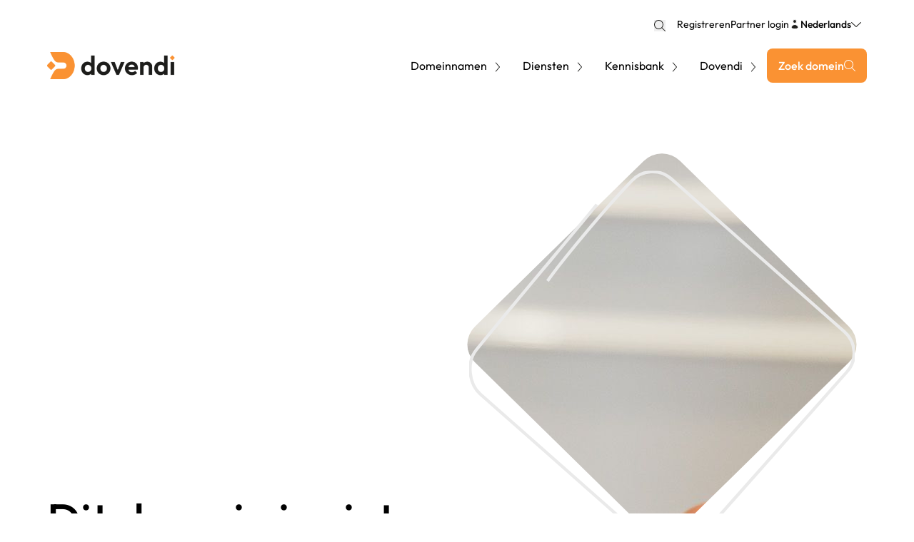

--- FILE ---
content_type: text/html; charset=UTF-8
request_url: https://dovendi.com/nl/niet-meer-in-beheer
body_size: 7986
content:
<!DOCTYPE html>
<html lang="nl">
    <head>
        <meta charset="utf-8">
        <meta name="viewport" content="width=device-width, initial-scale=1">
        <meta name="csrf-token" content="gp50awM6IZhR3mCcW6lAQOXdNe8BL1NZ4n61f0dr">
        <link rel="icon" type="image/png" href="/favicon.png">

                                        
                    <!-- Google tag (gtag.js) -->
            <script async src="https://www.googletagmanager.com/gtag/js?id=G-Z9JW0ZDJZ5"></script>
            <script>
                window.dataLayer = window.dataLayer || [];
                function gtag(){dataLayer.push(arguments);}
                gtag('js', new Date());

                gtag('config', 'G-Z9JW0ZDJZ5');
            </script>
        
        <script src="https://www.google.com/recaptcha/api.js?hl=&render=6LeaDr8pAAAAAFzpdpIJRvYFfXSnnUwJ8iCEnp7Z"></script>

        <!-- Scripts -->
        <link rel="preload" as="style" href="https://dovendi.com/build/assets/app-CS-s9x-o.css" /><link rel="stylesheet" href="https://dovendi.com/build/assets/app-CS-s9x-o.css" />    </head>
    <body class="font-sans antialiased">
        <div class="min-h-screen">
            <nav id="navbar" class="relative z-50 bg-white xl:bg-transparent">
    <div class="container hidden xl:flex justify-end items-center pt-4 gap-8">
        <form id="search_form" action="https://dovendi.com/nl/search" enctype="multipart/form-data" method="POST">
    <input type="hidden" name="_token" value="gp50awM6IZhR3mCcW6lAQOXdNe8BL1NZ4n61f0dr" autocomplete="off">
    <div class="relative z-10 pr-4 pt-3 pb-2">
        <button class="hidden lg:block" type="submit" id="search-popout--submit">
            <svg xmlns="http://www.w3.org/2000/svg" width="16" height="16" viewBox="0 0 16 16">
                <path id="Path_14" data-name="Path 14"
                    d="M15.844,1.156,11.438-3.281A6.4,6.4,0,0,0,12.969-7.5a6.455,6.455,0,0,0-1.906-4.594A6.455,6.455,0,0,0,6.469-14a6.455,6.455,0,0,0-4.594,1.906A6.515,6.515,0,0,0,0-7.5,6.455,6.455,0,0,0,1.906-2.906,6.346,6.346,0,0,0,6.469-1a6.532,6.532,0,0,0,4.219-1.562l4.438,4.406A.587.587,0,0,0,15.5,2a.478.478,0,0,0,.344-.156A.456.456,0,0,0,15.844,1.156ZM6.5-2A5.521,5.521,0,0,1,2.594-3.625,5.47,5.47,0,0,1,1-7.5a5.47,5.47,0,0,1,1.594-3.875A5.521,5.521,0,0,1,6.5-13a5.582,5.582,0,0,1,3.906,1.594A5.582,5.582,0,0,1,12-7.5a5.521,5.521,0,0,1-1.625,3.906A5.47,5.47,0,0,1,6.5-2Z"
                    transform="translate(0 14)" fill="#1d1d1b" />
            </svg>
        </button>

        <div id="search-popout"
            class="absolute w-[315px] top-1/2 h-full -translate-y-1/2 right-0 -z-10 translate-x-12 invisible transition-transform duration-100 ">
            <input type="search" required class="w-full h-full bg-highlight border-none rounded-lg" name="search" required oninvalid="this.setCustomValidity('Zoekveld mag niet leeg zijn en moet minimaal 2 tekens bevatten')" oninput="this.setCustomValidity('')"
                placeholder="Zoeken op dovendi.com" id="search-popout--input">
        </div>
    </div>

</form>
        <a href="/nl/partner-account-aanvragen" class="text-sm">Registreren</a>
        <a href="https://partner.dovendi.com/" class="flex gap-2 text-sm">Partner login
            <svg xmlns="http://www.w3.org/2000/svg" fill="none" viewBox="0 0 24 24" stroke-width="1.5" stroke="#fff" class="w-4">
                <path stroke-linecap="round" stroke-linejoin="round" d="M15.75 6a3.75 3.75 0 11-7.5 0 3.75 3.75 0 017.5 0zM4.501 20.118a7.5 7.5 0 0114.998 0A17.933 17.933 0 0112 21.75c-2.676 0-5.216-.584-7.499-1.632z" fill="#1d1d1b" />
            </svg>
        </a>
        <div class="inline-flex items-stretch group z-20 relative">
    <div class="relative">
        <div class="flex items-center gap-3 pr-2 text-sm font-medium hover:cursor-pointer">
            
            
            Nederlands
            <svg xmlns="http://www.w3.org/2000/svg" width="14.016" height="7.008" viewBox="0 0 14.016 7.008">
                <path id="Path_11" data-name="Path 11"
                    d="M.125-8.344A.646.646,0,0,1,.5-8.531a.538.538,0,0,1,.344.125L7-2.75l6.156-5.656a.51.51,0,0,1,.719.031.51.51,0,0,1-.031.719l-6.5,6a.535.535,0,0,1-.687,0l-6.5-6A.472.472,0,0,1,.125-8.344Z"
                    transform="translate(0.008 8.539)" fill="#1d1d1b" />
            </svg>
        </div>

        <div class="absolute pt-8 -right-1 mt-4 -translate-y-16 -z-10 origin-top-right rounded-md border border-gray-100 bg-white shadow-md transition-all opacity-0 invisible group-hover:visible group-hover:opacity-100 group-hover:-translate-y-12" role="menu">
            <div class="p-3">
                                                                                                            <form method="POST" action="/en/search" class="inline-block">
                                <input type="hidden" name="_token" value="gp50awM6IZhR3mCcW6lAQOXdNe8BL1NZ4n61f0dr" autocomplete="off">                                <input type="hidden" name="search" id="search" value="">
                                <button type="submit" class="block rounded-lg px-4 py-2 text-sm text-gray-500 hover:bg-gray-50 hover:text-gray-700">
                                    English
                                </button>
                            </form>
                                                                                                                            <span class="block rounded-lg px-4 py-2 text-sm font-bold text-gray-500">Nederlands</span>
                                                </div>
        </div>
    </div>
</div>
    </div>
    <div id="replacement"></div>
    <div id="stickynav" class="shadow-md xl:shadow-none">
        <div class="container flex flex-row items-center justify-between py-4">

            
            <div class="flex items-center gap-8">
                
                <a href="/nl" class="app-logo w-[110px] lg:w-[180px]">
                                            <img src="https://dovendi.com/storage/uploads/7442ae43-dd3e-46f6-855a-78a3c3fbf54a/logo-dovendi.png" alt="app logo">
                                    </a>

            </div>

            
            <div class="flex flex-row items-center gap-6">

                <div class="desktop-menu hidden xl:flex xl:flex-row xl:items-center">
                    <div class="dropdown w-full visible xl:hidden">
                    <div class="dropdown--trigger text-lg flex justify-between items-center font-[500] gap-2">
                <a href="/nl/domeinnamen" class="w-3/4">
                Domeinnamen
                </a>
                <svg xmlns="http://www.w3.org/2000/svg" width="7.008" height="14.016" class="rotate-90 mr-2" viewBox="0 0 7.008 14.016">
                    <path id="Path_40" data-name="Path 40"
                        d="M.125-8.344A.646.646,0,0,1,.5-8.531a.538.538,0,0,1,.344.125L7-2.75l6.156-5.656a.51.51,0,0,1,.719.031.51.51,0,0,1-.031.719l-6.5,6a.535.535,0,0,1-.687,0l-6.5-6A.472.472,0,0,1,.125-8.344Z"
                        transform="translate(8.539 14.008) rotate(-90)" fill="#1d1d1b" />
                </svg>
            </div>
                <div class="dropdown--content">
                                                                <a class="block mb-2 text-base first-of-type:mt-2 last-of-type:mb-4" href="/nl/domeinnamen">Domeinnamen</a>
                                                                                <a class="block mb-2 text-base first-of-type:mt-2 last-of-type:mb-4" href="/nl/domeinnamen/zoeken">Zoeken</a>
                                                                                <a class="block mb-2 text-base first-of-type:mt-2 last-of-type:mb-4" href="/nl/domeinnamen/uitleg-registratie">Uitleg registratie</a>
                                                                                <a class="block mb-2 text-base first-of-type:mt-2 last-of-type:mb-4" href="/nl/domeinnamen/werkwijze">Werkwijze</a>
                                                                                <a class="block mb-2 text-base first-of-type:mt-2 last-of-type:mb-4" href="/nl/domeinnamen/voor-partners">Voor partners</a>
                                    </div>
    </div>

<div class="hidden xl:inline-flex items-stretch group z-10 relative">
    <div class="relative">
        <a href="/nl/domeinnamen" class="mx-4 text-base hover:font-[500] relative flex items-center hover:cursor-pointer">
            Domeinnamen
            <svg xmlns="http://www.w3.org/2000/svg" width="6.008" height="13.016" class="ml-3 -mb-1 group-hover:rotate-90 transition-all" viewBox="0 0 7.008 14.016">
                <path id="Path_40" data-name="Path 40"
                      d="M.125-8.344A.646.646,0,0,1,.5-8.531a.538.538,0,0,1,.344.125L7-2.75l6.156-5.656a.51.51,0,0,1,.719.031.51.51,0,0,1-.031.719l-6.5,6a.535.535,0,0,1-.687,0l-6.5-6A.472.472,0,0,1,.125-8.344Z"
                      transform="translate(8.539 14.008) rotate(-90)" fill="#1d1d1b" />
            </svg>
        </a>


                    <div class="absolute min-w-[175px] lef-0 mt-4 -translate-y-16 -z-10 origin-top-right rounded-md border border-gray-100 bg-white shadow-md transition-all opacity-0 invisible group-hover:visible group-hover:opacity-100 group-hover:-translate-y-[0.5rem]">
                <div class="p-3">
                                                                                                <a class="block rounded-lg p-2 text-sm text-gray-500 hover:bg-gray-50 hover:text-gray-700" href="/nl/domeinnamen">Domeinnamen</a>
                                                                                                                        <a class="block rounded-lg p-2 text-sm text-gray-500 hover:bg-gray-50 hover:text-gray-700" href="/nl/domeinnamen/zoeken">Zoeken</a>
                                                                                                                        <a class="block rounded-lg p-2 text-sm text-gray-500 hover:bg-gray-50 hover:text-gray-700" href="/nl/domeinnamen/uitleg-registratie">Uitleg registratie</a>
                                                                                                                        <a class="block rounded-lg p-2 text-sm text-gray-500 hover:bg-gray-50 hover:text-gray-700" href="/nl/domeinnamen/werkwijze">Werkwijze</a>
                                                                                                                        <a class="block rounded-lg p-2 text-sm text-gray-500 hover:bg-gray-50 hover:text-gray-700" href="/nl/domeinnamen/voor-partners">Voor partners</a>
                                                            </div>
            </div>
            </div>
</div>

<div class="dropdown w-full visible xl:hidden">
                    <div class="dropdown--trigger text-lg flex justify-between items-center font-[500] gap-2">
                <a href="/nl/diensten" class="w-3/4">
                Diensten
                </a>
                <svg xmlns="http://www.w3.org/2000/svg" width="7.008" height="14.016" class="rotate-90 mr-2" viewBox="0 0 7.008 14.016">
                    <path id="Path_40" data-name="Path 40"
                        d="M.125-8.344A.646.646,0,0,1,.5-8.531a.538.538,0,0,1,.344.125L7-2.75l6.156-5.656a.51.51,0,0,1,.719.031.51.51,0,0,1-.031.719l-6.5,6a.535.535,0,0,1-.687,0l-6.5-6A.472.472,0,0,1,.125-8.344Z"
                        transform="translate(8.539 14.008) rotate(-90)" fill="#1d1d1b" />
                </svg>
            </div>
                <div class="dropdown--content">
                                                                <a class="block mb-2 text-base first-of-type:mt-2 last-of-type:mb-4" href="/nl/diensten">Diensten</a>
                                                                                <a class="block mb-2 text-base first-of-type:mt-2 last-of-type:mb-4" href="/nl/diensten/domeinnaam-beheer">Domeinnaam beheer</a>
                                                                                <a class="block mb-2 text-base first-of-type:mt-2 last-of-type:mb-4" href="/nl/diensten/domein-bemiddeling">Domein bemiddeling</a>
                                                                                <a class="block mb-2 text-base first-of-type:mt-2 last-of-type:mb-4" href="/nl/diensten/domein-advies">Domein advies</a>
                                                                                <a class="block mb-2 text-base first-of-type:mt-2 last-of-type:mb-4" href="/nl/diensten/domein-taxatie">Domein taxatie</a>
                                                                                <a class="block mb-2 text-base first-of-type:mt-2 last-of-type:mb-4" href="/nl/diensten/domein-veiling">Domein veiling</a>
                                                                                <a class="block mb-2 text-base first-of-type:mt-2 last-of-type:mb-4" href="/nl/diensten/domein-inkoop">Domein inkoop</a>
                                                                                <a class="block mb-2 text-base first-of-type:mt-2 last-of-type:mb-4" href="/nl/voor-wie-zijn-onze-diensten">Voor wie</a>
                                    </div>
    </div>

<div class="hidden xl:inline-flex items-stretch group z-10 relative">
    <div class="relative">
        <a href="/nl/diensten" class="mx-4 text-base hover:font-[500] relative flex items-center hover:cursor-pointer">
            Diensten
            <svg xmlns="http://www.w3.org/2000/svg" width="6.008" height="13.016" class="ml-3 -mb-1 group-hover:rotate-90 transition-all" viewBox="0 0 7.008 14.016">
                <path id="Path_40" data-name="Path 40"
                      d="M.125-8.344A.646.646,0,0,1,.5-8.531a.538.538,0,0,1,.344.125L7-2.75l6.156-5.656a.51.51,0,0,1,.719.031.51.51,0,0,1-.031.719l-6.5,6a.535.535,0,0,1-.687,0l-6.5-6A.472.472,0,0,1,.125-8.344Z"
                      transform="translate(8.539 14.008) rotate(-90)" fill="#1d1d1b" />
            </svg>
        </a>


                    <div class="absolute min-w-[175px] lef-0 mt-4 -translate-y-16 -z-10 origin-top-right rounded-md border border-gray-100 bg-white shadow-md transition-all opacity-0 invisible group-hover:visible group-hover:opacity-100 group-hover:-translate-y-[0.5rem]">
                <div class="p-3">
                                                                                                <a class="block rounded-lg p-2 text-sm text-gray-500 hover:bg-gray-50 hover:text-gray-700" href="/nl/diensten">Diensten</a>
                                                                                                                        <a class="block rounded-lg p-2 text-sm text-gray-500 hover:bg-gray-50 hover:text-gray-700" href="/nl/diensten/domeinnaam-beheer">Domeinnaam beheer</a>
                                                                                                                        <a class="block rounded-lg p-2 text-sm text-gray-500 hover:bg-gray-50 hover:text-gray-700" href="/nl/diensten/domein-bemiddeling">Domein bemiddeling</a>
                                                                                                                        <a class="block rounded-lg p-2 text-sm text-gray-500 hover:bg-gray-50 hover:text-gray-700" href="/nl/diensten/domein-advies">Domein advies</a>
                                                                                                                        <a class="block rounded-lg p-2 text-sm text-gray-500 hover:bg-gray-50 hover:text-gray-700" href="/nl/diensten/domein-taxatie">Domein taxatie</a>
                                                                                                                        <a class="block rounded-lg p-2 text-sm text-gray-500 hover:bg-gray-50 hover:text-gray-700" href="/nl/diensten/domein-veiling">Domein veiling</a>
                                                                                                                        <a class="block rounded-lg p-2 text-sm text-gray-500 hover:bg-gray-50 hover:text-gray-700" href="/nl/diensten/domein-inkoop">Domein inkoop</a>
                                                                                                                        <a class="block rounded-lg p-2 text-sm text-gray-500 hover:bg-gray-50 hover:text-gray-700" href="/nl/voor-wie-zijn-onze-diensten">Voor wie</a>
                                                            </div>
            </div>
            </div>
</div>

<div class="dropdown w-full visible xl:hidden">
                    <div class="dropdown--trigger text-lg flex justify-between items-center font-[500] gap-2">
                <a href="/nl/kennisbank" class="w-3/4">
                Kennisbank
                </a>
                <svg xmlns="http://www.w3.org/2000/svg" width="7.008" height="14.016" class="rotate-90 mr-2" viewBox="0 0 7.008 14.016">
                    <path id="Path_40" data-name="Path 40"
                        d="M.125-8.344A.646.646,0,0,1,.5-8.531a.538.538,0,0,1,.344.125L7-2.75l6.156-5.656a.51.51,0,0,1,.719.031.51.51,0,0,1-.031.719l-6.5,6a.535.535,0,0,1-.687,0l-6.5-6A.472.472,0,0,1,.125-8.344Z"
                        transform="translate(8.539 14.008) rotate(-90)" fill="#1d1d1b" />
                </svg>
            </div>
                <div class="dropdown--content">
                                                                <a class="block mb-2 text-base first-of-type:mt-2 last-of-type:mb-4" href="/nl/kennisbank">Kennisbank</a>
                                                                                <a class="block mb-2 text-base first-of-type:mt-2 last-of-type:mb-4" href="/nl/kennisbank/veelgestelde-vragen">Veelgestelde vragen</a>
                                                                                <a class="block mb-2 text-base first-of-type:mt-2 last-of-type:mb-4" href="/nl/kennisbank/woordenboek">Woordenboek</a>
                                                                                <a class="block mb-2 text-base first-of-type:mt-2 last-of-type:mb-4" href="/nl/kennisbank/downloads">Downloads</a>
                                                                                <a class="block mb-2 text-base first-of-type:mt-2 last-of-type:mb-4" href="/nl/nieuws">Nieuws</a>
                                                                                <a class="block mb-2 text-base first-of-type:mt-2 last-of-type:mb-4" href="/nl/tips">Tips van experts</a>
                                    </div>
    </div>

<div class="hidden xl:inline-flex items-stretch group z-10 relative">
    <div class="relative">
        <a href="/nl/kennisbank" class="mx-4 text-base hover:font-[500] relative flex items-center hover:cursor-pointer">
            Kennisbank
            <svg xmlns="http://www.w3.org/2000/svg" width="6.008" height="13.016" class="ml-3 -mb-1 group-hover:rotate-90 transition-all" viewBox="0 0 7.008 14.016">
                <path id="Path_40" data-name="Path 40"
                      d="M.125-8.344A.646.646,0,0,1,.5-8.531a.538.538,0,0,1,.344.125L7-2.75l6.156-5.656a.51.51,0,0,1,.719.031.51.51,0,0,1-.031.719l-6.5,6a.535.535,0,0,1-.687,0l-6.5-6A.472.472,0,0,1,.125-8.344Z"
                      transform="translate(8.539 14.008) rotate(-90)" fill="#1d1d1b" />
            </svg>
        </a>


                    <div class="absolute min-w-[175px] lef-0 mt-4 -translate-y-16 -z-10 origin-top-right rounded-md border border-gray-100 bg-white shadow-md transition-all opacity-0 invisible group-hover:visible group-hover:opacity-100 group-hover:-translate-y-[0.5rem]">
                <div class="p-3">
                                                                                                <a class="block rounded-lg p-2 text-sm text-gray-500 hover:bg-gray-50 hover:text-gray-700" href="/nl/kennisbank">Kennisbank</a>
                                                                                                                        <a class="block rounded-lg p-2 text-sm text-gray-500 hover:bg-gray-50 hover:text-gray-700" href="/nl/kennisbank/veelgestelde-vragen">Veelgestelde vragen</a>
                                                                                                                        <a class="block rounded-lg p-2 text-sm text-gray-500 hover:bg-gray-50 hover:text-gray-700" href="/nl/kennisbank/woordenboek">Woordenboek</a>
                                                                                                                        <a class="block rounded-lg p-2 text-sm text-gray-500 hover:bg-gray-50 hover:text-gray-700" href="/nl/kennisbank/downloads">Downloads</a>
                                                                                                                        <a class="block rounded-lg p-2 text-sm text-gray-500 hover:bg-gray-50 hover:text-gray-700" href="/nl/nieuws">Nieuws</a>
                                                                                                                        <a class="block rounded-lg p-2 text-sm text-gray-500 hover:bg-gray-50 hover:text-gray-700" href="/nl/tips">Tips van experts</a>
                                                            </div>
            </div>
            </div>
</div>

<div class="dropdown w-full visible xl:hidden">
                    <div class="dropdown--trigger text-lg flex justify-between items-center font-[500] gap-2">
                <a href="/nl/over-ons" class="w-3/4">
                Dovendi
                </a>
                <svg xmlns="http://www.w3.org/2000/svg" width="7.008" height="14.016" class="rotate-90 mr-2" viewBox="0 0 7.008 14.016">
                    <path id="Path_40" data-name="Path 40"
                        d="M.125-8.344A.646.646,0,0,1,.5-8.531a.538.538,0,0,1,.344.125L7-2.75l6.156-5.656a.51.51,0,0,1,.719.031.51.51,0,0,1-.031.719l-6.5,6a.535.535,0,0,1-.687,0l-6.5-6A.472.472,0,0,1,.125-8.344Z"
                        transform="translate(8.539 14.008) rotate(-90)" fill="#1d1d1b" />
                </svg>
            </div>
                <div class="dropdown--content">
                                                                <a class="block mb-2 text-base first-of-type:mt-2 last-of-type:mb-4" href="/nl/over-ons">Dovendi</a>
                                                                                <a class="block mb-2 text-base first-of-type:mt-2 last-of-type:mb-4" href="/nl/cases">Referenties</a>
                                                                                <a class="block mb-2 text-base first-of-type:mt-2 last-of-type:mb-4" href="/nl/partners">Partners</a>
                                                                                <a class="block mb-2 text-base first-of-type:mt-2 last-of-type:mb-4" href="/nl/over-ons">Over ons</a>
                                                                                <a class="block mb-2 text-base first-of-type:mt-2 last-of-type:mb-4" href="/nl/contact">Contact</a>
                                    </div>
    </div>

<div class="hidden xl:inline-flex items-stretch group z-10 relative">
    <div class="relative">
        <a href="/nl/over-ons" class="mx-4 text-base hover:font-[500] relative flex items-center hover:cursor-pointer">
            Dovendi
            <svg xmlns="http://www.w3.org/2000/svg" width="6.008" height="13.016" class="ml-3 -mb-1 group-hover:rotate-90 transition-all" viewBox="0 0 7.008 14.016">
                <path id="Path_40" data-name="Path 40"
                      d="M.125-8.344A.646.646,0,0,1,.5-8.531a.538.538,0,0,1,.344.125L7-2.75l6.156-5.656a.51.51,0,0,1,.719.031.51.51,0,0,1-.031.719l-6.5,6a.535.535,0,0,1-.687,0l-6.5-6A.472.472,0,0,1,.125-8.344Z"
                      transform="translate(8.539 14.008) rotate(-90)" fill="#1d1d1b" />
            </svg>
        </a>


                    <div class="absolute min-w-[175px] lef-0 mt-4 -translate-y-16 -z-10 origin-top-right rounded-md border border-gray-100 bg-white shadow-md transition-all opacity-0 invisible group-hover:visible group-hover:opacity-100 group-hover:-translate-y-[0.5rem]">
                <div class="p-3">
                                                                                                <a class="block rounded-lg p-2 text-sm text-gray-500 hover:bg-gray-50 hover:text-gray-700" href="/nl/over-ons">Dovendi</a>
                                                                                                                        <a class="block rounded-lg p-2 text-sm text-gray-500 hover:bg-gray-50 hover:text-gray-700" href="/nl/cases">Referenties</a>
                                                                                                                        <a class="block rounded-lg p-2 text-sm text-gray-500 hover:bg-gray-50 hover:text-gray-700" href="/nl/partners">Partners</a>
                                                                                                                        <a class="block rounded-lg p-2 text-sm text-gray-500 hover:bg-gray-50 hover:text-gray-700" href="/nl/over-ons">Over ons</a>
                                                                                                                        <a class="block rounded-lg p-2 text-sm text-gray-500 hover:bg-gray-50 hover:text-gray-700" href="/nl/contact">Contact</a>
                                                            </div>
            </div>
            </div>
</div>


                </div>

                <div class="container flex xl:hidden justify-end items-center p-0 gap-4 translate-x-8">
                    <div class="hidden">
                        <div class="inline-flex items-stretch group z-20 relative">
    <div class="relative">
        <div class="flex items-center gap-3 pr-2 text-sm font-medium hover:cursor-pointer">
            
            
            Nederlands
            <svg xmlns="http://www.w3.org/2000/svg" width="14.016" height="7.008" viewBox="0 0 14.016 7.008">
                <path id="Path_11" data-name="Path 11"
                    d="M.125-8.344A.646.646,0,0,1,.5-8.531a.538.538,0,0,1,.344.125L7-2.75l6.156-5.656a.51.51,0,0,1,.719.031.51.51,0,0,1-.031.719l-6.5,6a.535.535,0,0,1-.687,0l-6.5-6A.472.472,0,0,1,.125-8.344Z"
                    transform="translate(0.008 8.539)" fill="#1d1d1b" />
            </svg>
        </div>

        <div class="absolute pt-8 -right-1 mt-4 -translate-y-16 -z-10 origin-top-right rounded-md border border-gray-100 bg-white shadow-md transition-all opacity-0 invisible group-hover:visible group-hover:opacity-100 group-hover:-translate-y-12" role="menu">
            <div class="p-3">
                                                                                                            <form method="POST" action="/en/search" class="inline-block">
                                <input type="hidden" name="_token" value="gp50awM6IZhR3mCcW6lAQOXdNe8BL1NZ4n61f0dr" autocomplete="off">                                <input type="hidden" name="search" id="search" value="">
                                <button type="submit" class="block rounded-lg px-4 py-2 text-sm text-gray-500 hover:bg-gray-50 hover:text-gray-700">
                                    English
                                </button>
                            </form>
                                                                                                                            <span class="block rounded-lg px-4 py-2 text-sm font-bold text-gray-500">Nederlands</span>
                                                </div>
        </div>
    </div>
</div>
                    </div>
                    <div class="xl:hidden relative z-30 pr-8" id="search-popout--mobile">
                        <svg xmlns="http://www.w3.org/2000/svg" width="16" height="16" viewBox="0 0 16 16">
                            <path id="Path_14" data-name="Path 14"
                                d="M15.844,1.156,11.438-3.281A6.4,6.4,0,0,0,12.969-7.5a6.455,6.455,0,0,0-1.906-4.594A6.455,6.455,0,0,0,6.469-14a6.455,6.455,0,0,0-4.594,1.906A6.515,6.515,0,0,0,0-7.5,6.455,6.455,0,0,0,1.906-2.906,6.346,6.346,0,0,0,6.469-1a6.532,6.532,0,0,0,4.219-1.562l4.438,4.406A.587.587,0,0,0,15.5,2a.478.478,0,0,0,.344-.156A.456.456,0,0,0,15.844,1.156ZM6.5-2A5.521,5.521,0,0,1,2.594-3.625,5.47,5.47,0,0,1,1-7.5a5.47,5.47,0,0,1,1.594-3.875A5.521,5.521,0,0,1,6.5-13a5.582,5.582,0,0,1,3.906,1.594A5.582,5.582,0,0,1,12-7.5a5.521,5.521,0,0,1-1.625,3.906A5.47,5.47,0,0,1,6.5-2Z"
                                transform="translate(0 14)" fill="#1d1d1b" />
                        </svg>
                    </div>
                </div>

                
                <div class="mobile-lang-toggle block xl:hidden">
                    <div class="inline-flex items-stretch group z-20 relative">
    <div class="relative">
        <div class="flex items-center gap-2 text-sm font-medium hover:cursor-pointer uppercase">
            
            
            nl
            <svg xmlns="http://www.w3.org/2000/svg" width="14.016" height="7.008" viewBox="0 0 14.016 7.008">
                <path id="Path_11" data-name="Path 11"
                      d="M.125-8.344A.646.646,0,0,1,.5-8.531a.538.538,0,0,1,.344.125L7-2.75l6.156-5.656a.51.51,0,0,1,.719.031.51.51,0,0,1-.031.719l-6.5,6a.535.535,0,0,1-.687,0l-6.5-6A.472.472,0,0,1,.125-8.344Z"
                      transform="translate(0.008 8.539)" fill="#1d1d1b" />
            </svg>
        </div>

        <div class="absolute pt-8 -right-1 mt-4 -translate-y-16 -z-10 origin-top-right rounded-md border border-gray-100 bg-white shadow-md transition-all opacity-0 invisible group-hover:visible group-hover:opacity-100 group-hover:-translate-y-12"
             role="menu">
            <div class="p-3">
                                                                                                            <form method="POST" action="/en/search" class="inline-block">
                                <input type="hidden" name="_token" value="gp50awM6IZhR3mCcW6lAQOXdNe8BL1NZ4n61f0dr" autocomplete="off">                                <input type="hidden" name="search" id="search" value="">
                                <button type="submit" class="block rounded-lg px-4 py-2 text-sm text-gray-500 hover:bg-gray-50 hover:text-gray-700">
                                    English
                                </button>
                            </form>
                                                                                                                            <span class="block rounded-lg px-4 py-2 text-sm font-bold text-gray-500">Nederlands</span>
                                                </div>
        </div>
    </div>
</div>
                </div>

                <div id="mega-menu--trigger" class="block xl:hidden">
                    <svg xmlns="http://www.w3.org/2000/svg" fill="none" viewBox="0 0 24 24" stroke-width="1.5" stroke="currentColor" class="w-6 h-6">
                        <path stroke-linecap="round" stroke-linejoin="round" d="M3.75 6.75h16.5M3.75 12h16.5m-16.5 5.25h16.5" />
                    </svg>
                </div>
                                <a href="/nl/domeinnamen/zoeken" class="p-2 hidden lg:flex items-center hover:cursor-pointer bg-orange py-3 px-4 rounded-lg gap-2">
                    <span class="text-white font-medium text-base">Zoek domein</span>
                    <svg xmlns="http://www.w3.org/2000/svg" width="16" height="16" viewBox="0 0 16 16">
                        <path id="Path_14" data-name="Path 14" d="M15.844,1.156,11.438-3.281A6.4,6.4,0,0,0,12.969-7.5a6.455,6.455,0,0,0-1.906-4.594A6.455,6.455,0,0,0,6.469-14a6.455,6.455,0,0,0-4.594,1.906A6.515,6.515,0,0,0,0-7.5,6.455,6.455,0,0,0,1.906-2.906,6.346,6.346,0,0,0,6.469-1a6.532,6.532,0,0,0,4.219-1.562l4.438,4.406A.587.587,0,0,0,15.5,2a.478.478,0,0,0,.344-.156A.456.456,0,0,0,15.844,1.156ZM6.5-2A5.521,5.521,0,0,1,2.594-3.625,5.47,5.47,0,0,1,1-7.5a5.47,5.47,0,0,1,1.594-3.875A5.521,5.521,0,0,1,6.5-13a5.582,5.582,0,0,1,3.906,1.594A5.582,5.582,0,0,1,12-7.5a5.521,5.521,0,0,1-1.625,3.906A5.47,5.47,0,0,1,6.5-2Z" transform="translate(0 14)" fill="#fff"></path>
                    </svg>
                </a>
            </div>
        </div>
    </div>
</nav>

<div id="mega-menu" class="fixed inset-0 bg-white z-50 flex flex-col overflow-hidden -translate-x-full">

    <header class="flex justify-between items-center container py-4 shrink-0">
        <a href="/nl" class="app-logo">
                            <img src="https://dovendi.com/storage/uploads/7442ae43-dd3e-46f6-855a-78a3c3fbf54a/logo-dovendi.png" alt="app logo" class="w-[110px] lg:w-[180px]">
                    </a>
        <div id="mega-menu--close" class="flex items-center gap-2 hover:cursor-pointer">Sluiten
            <svg xmlns="http://www.w3.org/2000/svg" width="10" height="10" viewBox="0 0 10 10" class="-mb-[2px]">
                <path id="Path_39" data-name="Path 39"
                    d="M9.844-1.156a.456.456,0,0,1-.687,0L5-5.281.844-1.156a.456.456,0,0,1-.687,0,.456.456,0,0,1,0-.687L4.281-6,.156-10.156a.456.456,0,0,1,0-.687.456.456,0,0,1,.688,0L5-6.719l4.156-4.125a.456.456,0,0,1,.688,0,.456.456,0,0,1,0,.688L5.719-6,9.844-1.844A.456.456,0,0,1,9.844-1.156Z"
                    transform="translate(0 11)" fill="#1d1d1b" />
            </svg>

        </div>
    </header>

    <div class="container flex-1 flex items-center justify-between relative z-10">
        <div
            class="left w-full [&_.diff]:mb-2 [&_.dropdown--content]:mb-2 [&_h3]:mb-0 [&_h3]:hover:cursor-pointer [&_h3]:gap-2 [&_h3]:items-center [&_h3]:flex [&_h3]:text-lg [&_.dropdown--content]:h-0 [&_.dropdown--content]:overflow-hidden [&_.dropdown--content.active]:h-auto">
            <div class="dropdown w-full visible xl:hidden">
                    <div class="dropdown--trigger text-lg flex justify-between items-center font-[500] gap-2">
                <a href="/nl/domeinnamen" class="w-3/4">
                Domeinnamen
                </a>
                <svg xmlns="http://www.w3.org/2000/svg" width="7.008" height="14.016" class="rotate-90 mr-2" viewBox="0 0 7.008 14.016">
                    <path id="Path_40" data-name="Path 40"
                        d="M.125-8.344A.646.646,0,0,1,.5-8.531a.538.538,0,0,1,.344.125L7-2.75l6.156-5.656a.51.51,0,0,1,.719.031.51.51,0,0,1-.031.719l-6.5,6a.535.535,0,0,1-.687,0l-6.5-6A.472.472,0,0,1,.125-8.344Z"
                        transform="translate(8.539 14.008) rotate(-90)" fill="#1d1d1b" />
                </svg>
            </div>
                <div class="dropdown--content">
                                                                <a class="block mb-2 text-base first-of-type:mt-2 last-of-type:mb-4" href="/nl/domeinnamen">Domeinnamen</a>
                                                                                <a class="block mb-2 text-base first-of-type:mt-2 last-of-type:mb-4" href="/nl/domeinnamen/zoeken">Zoeken</a>
                                                                                <a class="block mb-2 text-base first-of-type:mt-2 last-of-type:mb-4" href="/nl/domeinnamen/uitleg-registratie">Uitleg registratie</a>
                                                                                <a class="block mb-2 text-base first-of-type:mt-2 last-of-type:mb-4" href="/nl/domeinnamen/werkwijze">Werkwijze</a>
                                                                                <a class="block mb-2 text-base first-of-type:mt-2 last-of-type:mb-4" href="/nl/domeinnamen/voor-partners">Voor partners</a>
                                    </div>
    </div>

<div class="hidden xl:inline-flex items-stretch group z-10 relative">
    <div class="relative">
        <a href="/nl/domeinnamen" class="mx-4 text-base hover:font-[500] relative flex items-center hover:cursor-pointer">
            Domeinnamen
            <svg xmlns="http://www.w3.org/2000/svg" width="6.008" height="13.016" class="ml-3 -mb-1 group-hover:rotate-90 transition-all" viewBox="0 0 7.008 14.016">
                <path id="Path_40" data-name="Path 40"
                      d="M.125-8.344A.646.646,0,0,1,.5-8.531a.538.538,0,0,1,.344.125L7-2.75l6.156-5.656a.51.51,0,0,1,.719.031.51.51,0,0,1-.031.719l-6.5,6a.535.535,0,0,1-.687,0l-6.5-6A.472.472,0,0,1,.125-8.344Z"
                      transform="translate(8.539 14.008) rotate(-90)" fill="#1d1d1b" />
            </svg>
        </a>


                    <div class="absolute min-w-[175px] lef-0 mt-4 -translate-y-16 -z-10 origin-top-right rounded-md border border-gray-100 bg-white shadow-md transition-all opacity-0 invisible group-hover:visible group-hover:opacity-100 group-hover:-translate-y-[0.5rem]">
                <div class="p-3">
                                                                                                <a class="block rounded-lg p-2 text-sm text-gray-500 hover:bg-gray-50 hover:text-gray-700" href="/nl/domeinnamen">Domeinnamen</a>
                                                                                                                        <a class="block rounded-lg p-2 text-sm text-gray-500 hover:bg-gray-50 hover:text-gray-700" href="/nl/domeinnamen/zoeken">Zoeken</a>
                                                                                                                        <a class="block rounded-lg p-2 text-sm text-gray-500 hover:bg-gray-50 hover:text-gray-700" href="/nl/domeinnamen/uitleg-registratie">Uitleg registratie</a>
                                                                                                                        <a class="block rounded-lg p-2 text-sm text-gray-500 hover:bg-gray-50 hover:text-gray-700" href="/nl/domeinnamen/werkwijze">Werkwijze</a>
                                                                                                                        <a class="block rounded-lg p-2 text-sm text-gray-500 hover:bg-gray-50 hover:text-gray-700" href="/nl/domeinnamen/voor-partners">Voor partners</a>
                                                            </div>
            </div>
            </div>
</div>

<div class="dropdown w-full visible xl:hidden">
                    <div class="dropdown--trigger text-lg flex justify-between items-center font-[500] gap-2">
                <a href="/nl/diensten" class="w-3/4">
                Diensten
                </a>
                <svg xmlns="http://www.w3.org/2000/svg" width="7.008" height="14.016" class="rotate-90 mr-2" viewBox="0 0 7.008 14.016">
                    <path id="Path_40" data-name="Path 40"
                        d="M.125-8.344A.646.646,0,0,1,.5-8.531a.538.538,0,0,1,.344.125L7-2.75l6.156-5.656a.51.51,0,0,1,.719.031.51.51,0,0,1-.031.719l-6.5,6a.535.535,0,0,1-.687,0l-6.5-6A.472.472,0,0,1,.125-8.344Z"
                        transform="translate(8.539 14.008) rotate(-90)" fill="#1d1d1b" />
                </svg>
            </div>
                <div class="dropdown--content">
                                                                <a class="block mb-2 text-base first-of-type:mt-2 last-of-type:mb-4" href="/nl/diensten">Diensten</a>
                                                                                <a class="block mb-2 text-base first-of-type:mt-2 last-of-type:mb-4" href="/nl/diensten/domeinnaam-beheer">Domeinnaam beheer</a>
                                                                                <a class="block mb-2 text-base first-of-type:mt-2 last-of-type:mb-4" href="/nl/diensten/domein-bemiddeling">Domein bemiddeling</a>
                                                                                <a class="block mb-2 text-base first-of-type:mt-2 last-of-type:mb-4" href="/nl/diensten/domein-advies">Domein advies</a>
                                                                                <a class="block mb-2 text-base first-of-type:mt-2 last-of-type:mb-4" href="/nl/diensten/domein-taxatie">Domein taxatie</a>
                                                                                <a class="block mb-2 text-base first-of-type:mt-2 last-of-type:mb-4" href="/nl/diensten/domein-veiling">Domein veiling</a>
                                                                                <a class="block mb-2 text-base first-of-type:mt-2 last-of-type:mb-4" href="/nl/diensten/domein-inkoop">Domein inkoop</a>
                                                                                <a class="block mb-2 text-base first-of-type:mt-2 last-of-type:mb-4" href="/nl/voor-wie-zijn-onze-diensten">Voor wie</a>
                                    </div>
    </div>

<div class="hidden xl:inline-flex items-stretch group z-10 relative">
    <div class="relative">
        <a href="/nl/diensten" class="mx-4 text-base hover:font-[500] relative flex items-center hover:cursor-pointer">
            Diensten
            <svg xmlns="http://www.w3.org/2000/svg" width="6.008" height="13.016" class="ml-3 -mb-1 group-hover:rotate-90 transition-all" viewBox="0 0 7.008 14.016">
                <path id="Path_40" data-name="Path 40"
                      d="M.125-8.344A.646.646,0,0,1,.5-8.531a.538.538,0,0,1,.344.125L7-2.75l6.156-5.656a.51.51,0,0,1,.719.031.51.51,0,0,1-.031.719l-6.5,6a.535.535,0,0,1-.687,0l-6.5-6A.472.472,0,0,1,.125-8.344Z"
                      transform="translate(8.539 14.008) rotate(-90)" fill="#1d1d1b" />
            </svg>
        </a>


                    <div class="absolute min-w-[175px] lef-0 mt-4 -translate-y-16 -z-10 origin-top-right rounded-md border border-gray-100 bg-white shadow-md transition-all opacity-0 invisible group-hover:visible group-hover:opacity-100 group-hover:-translate-y-[0.5rem]">
                <div class="p-3">
                                                                                                <a class="block rounded-lg p-2 text-sm text-gray-500 hover:bg-gray-50 hover:text-gray-700" href="/nl/diensten">Diensten</a>
                                                                                                                        <a class="block rounded-lg p-2 text-sm text-gray-500 hover:bg-gray-50 hover:text-gray-700" href="/nl/diensten/domeinnaam-beheer">Domeinnaam beheer</a>
                                                                                                                        <a class="block rounded-lg p-2 text-sm text-gray-500 hover:bg-gray-50 hover:text-gray-700" href="/nl/diensten/domein-bemiddeling">Domein bemiddeling</a>
                                                                                                                        <a class="block rounded-lg p-2 text-sm text-gray-500 hover:bg-gray-50 hover:text-gray-700" href="/nl/diensten/domein-advies">Domein advies</a>
                                                                                                                        <a class="block rounded-lg p-2 text-sm text-gray-500 hover:bg-gray-50 hover:text-gray-700" href="/nl/diensten/domein-taxatie">Domein taxatie</a>
                                                                                                                        <a class="block rounded-lg p-2 text-sm text-gray-500 hover:bg-gray-50 hover:text-gray-700" href="/nl/diensten/domein-veiling">Domein veiling</a>
                                                                                                                        <a class="block rounded-lg p-2 text-sm text-gray-500 hover:bg-gray-50 hover:text-gray-700" href="/nl/diensten/domein-inkoop">Domein inkoop</a>
                                                                                                                        <a class="block rounded-lg p-2 text-sm text-gray-500 hover:bg-gray-50 hover:text-gray-700" href="/nl/voor-wie-zijn-onze-diensten">Voor wie</a>
                                                            </div>
            </div>
            </div>
</div>

<div class="dropdown w-full visible xl:hidden">
                    <div class="dropdown--trigger text-lg flex justify-between items-center font-[500] gap-2">
                <a href="/nl/kennisbank" class="w-3/4">
                Kennisbank
                </a>
                <svg xmlns="http://www.w3.org/2000/svg" width="7.008" height="14.016" class="rotate-90 mr-2" viewBox="0 0 7.008 14.016">
                    <path id="Path_40" data-name="Path 40"
                        d="M.125-8.344A.646.646,0,0,1,.5-8.531a.538.538,0,0,1,.344.125L7-2.75l6.156-5.656a.51.51,0,0,1,.719.031.51.51,0,0,1-.031.719l-6.5,6a.535.535,0,0,1-.687,0l-6.5-6A.472.472,0,0,1,.125-8.344Z"
                        transform="translate(8.539 14.008) rotate(-90)" fill="#1d1d1b" />
                </svg>
            </div>
                <div class="dropdown--content">
                                                                <a class="block mb-2 text-base first-of-type:mt-2 last-of-type:mb-4" href="/nl/kennisbank">Kennisbank</a>
                                                                                <a class="block mb-2 text-base first-of-type:mt-2 last-of-type:mb-4" href="/nl/kennisbank/veelgestelde-vragen">Veelgestelde vragen</a>
                                                                                <a class="block mb-2 text-base first-of-type:mt-2 last-of-type:mb-4" href="/nl/kennisbank/woordenboek">Woordenboek</a>
                                                                                <a class="block mb-2 text-base first-of-type:mt-2 last-of-type:mb-4" href="/nl/kennisbank/downloads">Downloads</a>
                                                                                <a class="block mb-2 text-base first-of-type:mt-2 last-of-type:mb-4" href="/nl/nieuws">Nieuws</a>
                                                                                <a class="block mb-2 text-base first-of-type:mt-2 last-of-type:mb-4" href="/nl/tips">Tips van experts</a>
                                    </div>
    </div>

<div class="hidden xl:inline-flex items-stretch group z-10 relative">
    <div class="relative">
        <a href="/nl/kennisbank" class="mx-4 text-base hover:font-[500] relative flex items-center hover:cursor-pointer">
            Kennisbank
            <svg xmlns="http://www.w3.org/2000/svg" width="6.008" height="13.016" class="ml-3 -mb-1 group-hover:rotate-90 transition-all" viewBox="0 0 7.008 14.016">
                <path id="Path_40" data-name="Path 40"
                      d="M.125-8.344A.646.646,0,0,1,.5-8.531a.538.538,0,0,1,.344.125L7-2.75l6.156-5.656a.51.51,0,0,1,.719.031.51.51,0,0,1-.031.719l-6.5,6a.535.535,0,0,1-.687,0l-6.5-6A.472.472,0,0,1,.125-8.344Z"
                      transform="translate(8.539 14.008) rotate(-90)" fill="#1d1d1b" />
            </svg>
        </a>


                    <div class="absolute min-w-[175px] lef-0 mt-4 -translate-y-16 -z-10 origin-top-right rounded-md border border-gray-100 bg-white shadow-md transition-all opacity-0 invisible group-hover:visible group-hover:opacity-100 group-hover:-translate-y-[0.5rem]">
                <div class="p-3">
                                                                                                <a class="block rounded-lg p-2 text-sm text-gray-500 hover:bg-gray-50 hover:text-gray-700" href="/nl/kennisbank">Kennisbank</a>
                                                                                                                        <a class="block rounded-lg p-2 text-sm text-gray-500 hover:bg-gray-50 hover:text-gray-700" href="/nl/kennisbank/veelgestelde-vragen">Veelgestelde vragen</a>
                                                                                                                        <a class="block rounded-lg p-2 text-sm text-gray-500 hover:bg-gray-50 hover:text-gray-700" href="/nl/kennisbank/woordenboek">Woordenboek</a>
                                                                                                                        <a class="block rounded-lg p-2 text-sm text-gray-500 hover:bg-gray-50 hover:text-gray-700" href="/nl/kennisbank/downloads">Downloads</a>
                                                                                                                        <a class="block rounded-lg p-2 text-sm text-gray-500 hover:bg-gray-50 hover:text-gray-700" href="/nl/nieuws">Nieuws</a>
                                                                                                                        <a class="block rounded-lg p-2 text-sm text-gray-500 hover:bg-gray-50 hover:text-gray-700" href="/nl/tips">Tips van experts</a>
                                                            </div>
            </div>
            </div>
</div>

<div class="dropdown w-full visible xl:hidden">
                    <div class="dropdown--trigger text-lg flex justify-between items-center font-[500] gap-2">
                <a href="/nl/over-ons" class="w-3/4">
                Dovendi
                </a>
                <svg xmlns="http://www.w3.org/2000/svg" width="7.008" height="14.016" class="rotate-90 mr-2" viewBox="0 0 7.008 14.016">
                    <path id="Path_40" data-name="Path 40"
                        d="M.125-8.344A.646.646,0,0,1,.5-8.531a.538.538,0,0,1,.344.125L7-2.75l6.156-5.656a.51.51,0,0,1,.719.031.51.51,0,0,1-.031.719l-6.5,6a.535.535,0,0,1-.687,0l-6.5-6A.472.472,0,0,1,.125-8.344Z"
                        transform="translate(8.539 14.008) rotate(-90)" fill="#1d1d1b" />
                </svg>
            </div>
                <div class="dropdown--content">
                                                                <a class="block mb-2 text-base first-of-type:mt-2 last-of-type:mb-4" href="/nl/over-ons">Dovendi</a>
                                                                                <a class="block mb-2 text-base first-of-type:mt-2 last-of-type:mb-4" href="/nl/cases">Referenties</a>
                                                                                <a class="block mb-2 text-base first-of-type:mt-2 last-of-type:mb-4" href="/nl/partners">Partners</a>
                                                                                <a class="block mb-2 text-base first-of-type:mt-2 last-of-type:mb-4" href="/nl/over-ons">Over ons</a>
                                                                                <a class="block mb-2 text-base first-of-type:mt-2 last-of-type:mb-4" href="/nl/contact">Contact</a>
                                    </div>
    </div>

<div class="hidden xl:inline-flex items-stretch group z-10 relative">
    <div class="relative">
        <a href="/nl/over-ons" class="mx-4 text-base hover:font-[500] relative flex items-center hover:cursor-pointer">
            Dovendi
            <svg xmlns="http://www.w3.org/2000/svg" width="6.008" height="13.016" class="ml-3 -mb-1 group-hover:rotate-90 transition-all" viewBox="0 0 7.008 14.016">
                <path id="Path_40" data-name="Path 40"
                      d="M.125-8.344A.646.646,0,0,1,.5-8.531a.538.538,0,0,1,.344.125L7-2.75l6.156-5.656a.51.51,0,0,1,.719.031.51.51,0,0,1-.031.719l-6.5,6a.535.535,0,0,1-.687,0l-6.5-6A.472.472,0,0,1,.125-8.344Z"
                      transform="translate(8.539 14.008) rotate(-90)" fill="#1d1d1b" />
            </svg>
        </a>


                    <div class="absolute min-w-[175px] lef-0 mt-4 -translate-y-16 -z-10 origin-top-right rounded-md border border-gray-100 bg-white shadow-md transition-all opacity-0 invisible group-hover:visible group-hover:opacity-100 group-hover:-translate-y-[0.5rem]">
                <div class="p-3">
                                                                                                <a class="block rounded-lg p-2 text-sm text-gray-500 hover:bg-gray-50 hover:text-gray-700" href="/nl/over-ons">Dovendi</a>
                                                                                                                        <a class="block rounded-lg p-2 text-sm text-gray-500 hover:bg-gray-50 hover:text-gray-700" href="/nl/cases">Referenties</a>
                                                                                                                        <a class="block rounded-lg p-2 text-sm text-gray-500 hover:bg-gray-50 hover:text-gray-700" href="/nl/partners">Partners</a>
                                                                                                                        <a class="block rounded-lg p-2 text-sm text-gray-500 hover:bg-gray-50 hover:text-gray-700" href="/nl/over-ons">Over ons</a>
                                                                                                                        <a class="block rounded-lg p-2 text-sm text-gray-500 hover:bg-gray-50 hover:text-gray-700" href="/nl/contact">Contact</a>
                                                            </div>
            </div>
            </div>
</div>



                            <a href="/nl/partner-account-aanvragen" class="block text-sm mb-2 mt-6">Registreren</a>
                        <a href="https://partner.dovendi.com/" class="flex gap-2 text-sm">Partner login </a>  
        </div>
        <div class="right w-1/2 pl-20 hidden md:block">
            <h2>Alles over domeinnamen in één omgeving</h2>

    <div class="text">
        <p>Dovendi&nbsp;is hét kennis en beheer portaal voor domeinnamen.</p><p><br class="softbreak"></p>
    </div>
<a class="inline-flex items-center gap-3 bg-orange !text-white font-medium py-2 px-3 md:px-6 md:py-3 text-sm md:text-base  rounded-lg" href="/nl/contact">
    Maak kennis
    <svg xmlns="http://www.w3.org/2000/svg" width="7.008" height="14.016" viewBox="0 0 7.008 14.016">
        <path id="Path_58" data-name="Path 58"
            d="M2.656.875A.511.511,0,0,1,2.5.5.538.538,0,0,1,2.625.156L8.281-6,2.625-12.156a.51.51,0,0,1,.031-.719.51.51,0,0,1,.719.031l6,6.5a.535.535,0,0,1,0,.688l-6,6.5A.51.51,0,0,1,2.656.875Z"
            transform="translate(-2.492 13.008)" fill="#fff" />
    </svg>
</a>
        </div>
    </div>

    <div class="flex items-center flex-wrap gap-2 md:gap-8 z-10 container py-6 shrink-0 relative">
        <a href="tel:310208202111" class="flex items-center gap-3 font-medium text-orange bottomitem w-full md:w-auto">

    <img class="object-contain max-w-[20px] h-[24px] w-auto" src="" alt="">

    +31 (0) 20 82 02 111
</a>
<a href="mailto:info@dovendi.com" class="flex items-center gap-3 font-medium text-orange bottomitem w-full md:w-auto">

    <img class="object-contain max-w-[20px] h-[24px] w-auto" src="" alt="">

    info@dovendi.com
</a>


    </div>

    <div
        class="circle_right bg-orange h-full aspect-square rounded-full absolute translate-x-3/4 md:scale-[1.35] right-0 top-0 bottom-0 -z-10 opacity-orange-tint">
    </div>


    <div
        class="diamond_left_bottom bg-orange-tint absolute w-[350px] aspect-square -bottom-[175px] -left-[180px] rotate-45 rounded-[45px] scale-50 md:scale-100">
    </div>
</div>
<div class="fixed inset-0 z-50 h-screen p-4 w-full flex items-center justify-center hidden" id="mobile-search-modal">
    <div id="mobile-search-modal--bg" class="absolute inset-0 bg-black opacity-40"></div>
    <form action="https://dovendi.com/nl/search" enctype="multipart/form-data" method="POST" class="max-w-[315px] w-full block relative z-10">
        <input type="hidden" name="_token" value="gp50awM6IZhR3mCcW6lAQOXdNe8BL1NZ4n61f0dr" autocomplete="off">        <input type="search" class="w-full h-full bg-highlight border-none rounded-lg" name="search"
            placeholder="Zoeken op dovendi.com" id="search-popout--input">
        <button type="submit" class="absolute top-0 right-0 flex items-center justify-center h-full rounded-lg aspect-square bg-orange">
            <svg xmlns="http://www.w3.org/2000/svg" width="16" height="16" viewBox="0 0 16 16">
                <path id="Path_18" data-name="Path 18" d="M15.844,1.156,11.438-3.281A6.4,6.4,0,0,0,12.969-7.5a6.455,6.455,0,0,0-1.906-4.594A6.455,6.455,0,0,0,6.469-14a6.455,6.455,0,0,0-4.594,1.906A6.515,6.515,0,0,0,0-7.5,6.455,6.455,0,0,0,1.906-2.906,6.346,6.346,0,0,0,6.469-1a6.532,6.532,0,0,0,4.219-1.562l4.438,4.406A.587.587,0,0,0,15.5,2a.478.478,0,0,0,.344-.156A.456.456,0,0,0,15.844,1.156ZM6.5-2A5.521,5.521,0,0,1,2.594-3.625,5.47,5.47,0,0,1,1-7.5a5.47,5.47,0,0,1,1.594-3.875A5.521,5.521,0,0,1,6.5-13a5.582,5.582,0,0,1,3.906,1.594A5.582,5.582,0,0,1,12-7.5a5.521,5.521,0,0,1-1.625,3.906A5.47,5.47,0,0,1,6.5-2Z" transform="translate(0 14)" fill="#fff"></path>
            </svg>
        </button>
    </form>
</div>

            <!-- Page Content -->
            <main>
                    <section class="py-10 md:py-16 relative overflow-x-clip z-10">
    <div
        class="container flex items-center gap-6 md:gap-12 flex-wrap md:flex-nowrap  pb-8">
        
        <div class="w-full md:w-1/2 text">
            <div class="mb-12">
                <h1>Dit domein is niet meer in beheer bij Dovendi</h1><p>Dat kan meerdere redenen hebben:</p><ul><li>Het domein is reeds verkocht</li><li>Het domein is opgezegd door de domeinhouder</li></ul><p><br class="softbreak"></p><p>Zoek hieronder naar een andere domeinnaam of neem contact met ons op als u een andere vraag heeft.</p>
            </div>
            
                    </div>

        
                    <div class="image-masked w-full md:w-1/2 shrink-0">
                <img src="https://dovendi.com/img/527beabb-67d9-4d77-a62b-0dec166c4790/-jad2996.jpeg?fm=jpg&amp;q=80&amp;fit=max&amp;crop=1900%2C1425%2C0%2C0" alt=" Jad2996">

                
                <div
                    class="absolute   w-40 h-40 rounded-[38px] -z-10 left-[5%] bottom-[20%] rotate-[115deg]  ">
                </div>
            </div>
            </div>

    <div
    class="bg-orange h-[1200px] aspect-square rounded-full absolute right-1/2 translate-x-1/2 scale-[1.35]  -top-[1000px] -z-10 opacity-orange-tint">
</div>



</section>
<section class="relative py-12 md:py-36 overflow-x-clip md:bg-highlight">
    <div class="container flex flex-wrap items-center lg:px-inner-container md:flex-nowrap md:gap-0 gap-12">

        
        <div class="relative w-full md:pr-12 md:w-7/12 lg:pl-24">
            <div
                class="w-64 h-64 rotate-45 bg-orange rounded-3xl scale-[.6] lg:scale-100 absolute left-0 top-1/2 -translate-y-1/2 -translate-x-32 lg:translate-x-24 opacity-orange-tint z-1">
            </div>
            <div class="relative lg:pl-28 z-5">

                <div class="[&>p]:mb-0 text">
                    <h2><strong>Op zoek naar een andere domeinnaam?</strong></h2><p>Gebruik de zoekbalk en vind een groot aanbod aan beschikbare domeinnamen<br class="softbreak"></p>
                </div>
                            </div>
        </div>

        
        <div class="w-full md:w-5/12">
            <form id="domain_form" class="relative" action="https://dovendi.com/nl/domain-availability" enctype="multipart/form-data"
                method="POST">
                <input type="hidden" name="_token" value="gp50awM6IZhR3mCcW6lAQOXdNe8BL1NZ4n61f0dr" autocomplete="off">                
                <div id="my_name_7XsAScqjXtopb4Sw_wrap" style="display: none" aria-hidden="true">
        <input id="my_name_7XsAScqjXtopb4Sw"
               name="my_name_7XsAScqjXtopb4Sw"
               type="text"
               value=""
                              autocomplete="nope"
               tabindex="-1">
        <input name="valid_from"
               type="text"
               value="[base64]"
                              autocomplete="off"
               tabindex="-1">
    </div>

                <input placeholder="Zoek door onze website" type="search" name="domain_search" required oninvalid="this.setCustomValidity('Zoekveld mag niet leeg zijn en moet minimaal 2 tekens bevatten')" oninput="this.setCustomValidity('')"
                    id="domain_search" class="w-full bg-highlight md:bg-white border-none rounded-lg" />
                <input type="hidden" name="external" id="externalForm" value="true">
                <input type="hidden" name="loc" id="formLoc" value="nl">
                <button type="submit"
                    class="absolute top-0 right-0 flex items-center justify-center h-full rounded-lg aspect-square bg-orange">
                    <svg xmlns="http://www.w3.org/2000/svg" width="16" height="16" viewBox="0 0 16 16">
                        <path id="Path_18" data-name="Path 18"
                            d="M15.844,1.156,11.438-3.281A6.4,6.4,0,0,0,12.969-7.5a6.455,6.455,0,0,0-1.906-4.594A6.455,6.455,0,0,0,6.469-14a6.455,6.455,0,0,0-4.594,1.906A6.515,6.515,0,0,0,0-7.5,6.455,6.455,0,0,0,1.906-2.906,6.346,6.346,0,0,0,6.469-1a6.532,6.532,0,0,0,4.219-1.562l4.438,4.406A.587.587,0,0,0,15.5,2a.478.478,0,0,0,.344-.156A.456.456,0,0,0,15.844,1.156ZM6.5-2A5.521,5.521,0,0,1,2.594-3.625,5.47,5.47,0,0,1,1-7.5a5.47,5.47,0,0,1,1.594-3.875A5.521,5.521,0,0,1,6.5-13a5.582,5.582,0,0,1,3.906,1.594A5.582,5.582,0,0,1,12-7.5a5.521,5.521,0,0,1-1.625,3.906A5.47,5.47,0,0,1,6.5-2Z"
                            transform="translate(0 14)" fill="#fff" />
                    </svg>
                </button>
            </form>
        </div>
    </div>

</section>

            </main>
        </div>

        <footer id="footer">
    <div class="px-6 mx-auto pt-16 pb-12 footer-inner max-w-7xl">

        <div class="footer-head flex flex-row flex-wrap justify-between items-center pb-12">
            <a href="/nl" class="app-logo mb-4 md:mb-0">
                                    <img src="https://dovendi.com/storage/uploads/7442ae43-dd3e-46f6-855a-78a3c3fbf54a/logo-dovendi.png" alt="app logo">
                            </a>
            <div class="feedback-company " id="feedback-widget-footer"></div>

    <script type="text/javascript" id="__fbcw__07065001-644c-4745-8180-37c0364a5bee">
        "use strict";!function(){
            window.FeedbackCompanyWidgets=window.FeedbackCompanyWidgets||{queue:[],loaders:[
                ]};var options={uuid:"07065001-644c-4745-8180-37c0364a5bee",version:"1.2.1",prefix:""};if(
                void 0===window.FeedbackCompanyWidget){if(
                window.FeedbackCompanyWidgets.queue.push(options),!document.getElementById(
                    "__fbcw_FeedbackCompanyWidget")){var scriptTag=document.createElement("script")
            ;scriptTag.onload=function(){if(window.FeedbackCompanyWidget)for(
                ;0<window.FeedbackCompanyWidgets.queue.length;
            )options=window.FeedbackCompanyWidgets.queue.pop(),
                    window.FeedbackCompanyWidgets.loaders.push(
                        new window.FeedbackCompanyWidgetLoader(options))},
                scriptTag.id="__fbcw_FeedbackCompanyWidget",
                scriptTag.src="https://www.feedbackcompany.com/includes/widgets/feedback-company-widget.min.js"
                ,document.body.appendChild(scriptTag)}
            }else window.FeedbackCompanyWidgets.loaders.push(
                    new window.FeedbackCompanyWidgetLoader(options))}();
    </script>
        </div>

                    <div class="pb-6 footer-widgets grid gap-16 grid-cols-1 sm:grid-cols-2 md:grid-cols-4">

                                    <div class="footer-widget">
                                                    <a class="widget--title"
                                href="/nl/domeinnamen">Domeinnamen</a>
                        
                                                    <div class="widget--content">
                                <p><a target="_blank" rel="noopener noreferrer" href="/nl/domeinnamen/zoeken">Zoeken</a></p><p><a target="_blank" rel="noopener noreferrer" href="/nl/domeinnamen/uitleg-registratie">Registratie</a></p><p><a target="_blank" rel="noopener noreferrer" href="/nl/domeinnamen/werkwijze">Werkwijze</a></p><p><a target="_blank" rel="noopener noreferrer" href="/nl/domeinnamen/voor-partners">Voor partners</a></p>
                            </div>
                                            </div>
                                    <div class="footer-widget">
                                                    <a class="widget--title"
                                href="/nl/diensten">Diensten</a>
                        
                                                    <div class="widget--content">
                                <p><a href="/nl/diensten/domeinnaam-beheer" rel="noopener noreferrer">Beheer </a></p><p><a href="https://dovendi.com/nl/diensten/domein-bemiddeling" rel="noopener noreferrer">Bemiddeling </a></p><p><a href="https://dovendi.com/nl/diensten/domein-advies" rel="noopener noreferrer">Advies </a></p><p><a href="https://dovendi.com/nl/diensten/domein-taxatie" rel="noopener noreferrer">Taxatie </a></p><p><a href="/nl/diensten/domein-veiling" rel="noopener noreferrer">Veiling </a></p><p><a href="/nl/diensten/domein-inkoop" rel="noopener noreferrer">Inkoop </a></p><p><a href="/nl/voor-wie-zijn-onze-diensten" rel="noopener noreferrer">Voor wie</a><br class="softbreak"></p>
                            </div>
                                            </div>
                                    <div class="footer-widget">
                                                    <a class="widget--title"
                                href="/nl/kennisbank">Kennisbank</a>
                        
                                                    <div class="widget--content">
                                <p><a href="/nl/kennisbank/veelgestelde-vragen" rel="noopener noreferrer">Veelgestelde vragen</a></p><p><a href="/nl/kennisbank/woordenboek" rel="noopener noreferrer">Woordenboek</a></p><p><a href="/nl/kennisbank/downloads" rel="noopener noreferrer">Downloads</a></p><p><a href="https://dovendi.com/nl/nieuws" rel="noopener noreferrer">Nieuws</a></p><p><a href="/nl/tips" rel="noopener noreferrer">Tips van experts</a><br class="softbreak"></p>
                            </div>
                                            </div>
                                    <div class="footer-widget">
                                                    <a class="widget--title"
                                href="/nl/over-ons">Dovendi</a>
                        
                                                    <div class="widget--content">
                                <p><a href="https://dovendi.com/nl/cases" rel="noopener noreferrer">Referenties</a></p><p><a href="https://dovendi.com/nl/partners" rel="noopener noreferrer">Partners</a></p><p><a href="https://dovendi.com/nl/over-ons" rel="noopener noreferrer">Over ons</a></p><p><a href="https://dovendi.com/nl/contact" rel="noopener noreferrer">Contact</a><br class="softbreak"></p>
                            </div>
                                            </div>
                            </div>
        



        <div class="flex flex-col gap-4 md:flex-row justify-between items-end py-12 border-b border-white footer--foot">
            <div class="flex items-center gap-1">
                <span class="text-sm text-realbase">© 2026 Copyright Dovendi -
                    alle rechten voorbehouden</span>
                <span class="text-sm">    
                 - <span class="realbase">
    HJE Wenckebachweg 123,  1096 AM Amsterdam | <a href="mailto:info@dovendi.com">info@dovendi.com</a>
</span>

                </span>
            </div>
            <div class="certs flex items-center gap-2">
                <a href="https://www.feedbackcompany.com/nl-nl/keurmerk-voor-consumenten/" target="_blank">
                    <img src="https://dovendi.com/keurmerk.png" alt="Keurmerk Feedback Company" width="80" height="auto">
                </a>
            </div>
        </div>

        <div class="flex flex-col items-start justify-start pt-8 footer--base">
            <div class="flex flex-row justify-center gap-1 [&_.line:last-child]:hidden">
                <a href="/nl/privacy-policy" class="text-xs">Privacy policy</a>
<span class="text-xs line">|</span>
<a href="/nl/algemene-voorwaarden" class="text-xs">Algemene voorwaarden</a>
<span class="text-xs line">|</span>

            </div>
        </div>
    </div>
</footer>
    </body>

    <link rel="preload" as="style" href="https://dovendi.com/build/assets/app-ktkvWB9o.css" /><link rel="modulepreload" href="https://dovendi.com/build/assets/app-Ojq98SK7.js" /><link rel="stylesheet" href="https://dovendi.com/build/assets/app-ktkvWB9o.css" /><script type="module" src="https://dovendi.com/build/assets/app-Ojq98SK7.js"></script></html>


--- FILE ---
content_type: text/html; charset=utf-8
request_url: https://www.google.com/recaptcha/api2/anchor?ar=1&k=6LeaDr8pAAAAAFzpdpIJRvYFfXSnnUwJ8iCEnp7Z&co=aHR0cHM6Ly9kb3ZlbmRpLmNvbTo0NDM.&hl=en&v=PoyoqOPhxBO7pBk68S4YbpHZ&size=invisible&anchor-ms=20000&execute-ms=30000&cb=5i0xfipf9gei
body_size: 48663
content:
<!DOCTYPE HTML><html dir="ltr" lang="en"><head><meta http-equiv="Content-Type" content="text/html; charset=UTF-8">
<meta http-equiv="X-UA-Compatible" content="IE=edge">
<title>reCAPTCHA</title>
<style type="text/css">
/* cyrillic-ext */
@font-face {
  font-family: 'Roboto';
  font-style: normal;
  font-weight: 400;
  font-stretch: 100%;
  src: url(//fonts.gstatic.com/s/roboto/v48/KFO7CnqEu92Fr1ME7kSn66aGLdTylUAMa3GUBHMdazTgWw.woff2) format('woff2');
  unicode-range: U+0460-052F, U+1C80-1C8A, U+20B4, U+2DE0-2DFF, U+A640-A69F, U+FE2E-FE2F;
}
/* cyrillic */
@font-face {
  font-family: 'Roboto';
  font-style: normal;
  font-weight: 400;
  font-stretch: 100%;
  src: url(//fonts.gstatic.com/s/roboto/v48/KFO7CnqEu92Fr1ME7kSn66aGLdTylUAMa3iUBHMdazTgWw.woff2) format('woff2');
  unicode-range: U+0301, U+0400-045F, U+0490-0491, U+04B0-04B1, U+2116;
}
/* greek-ext */
@font-face {
  font-family: 'Roboto';
  font-style: normal;
  font-weight: 400;
  font-stretch: 100%;
  src: url(//fonts.gstatic.com/s/roboto/v48/KFO7CnqEu92Fr1ME7kSn66aGLdTylUAMa3CUBHMdazTgWw.woff2) format('woff2');
  unicode-range: U+1F00-1FFF;
}
/* greek */
@font-face {
  font-family: 'Roboto';
  font-style: normal;
  font-weight: 400;
  font-stretch: 100%;
  src: url(//fonts.gstatic.com/s/roboto/v48/KFO7CnqEu92Fr1ME7kSn66aGLdTylUAMa3-UBHMdazTgWw.woff2) format('woff2');
  unicode-range: U+0370-0377, U+037A-037F, U+0384-038A, U+038C, U+038E-03A1, U+03A3-03FF;
}
/* math */
@font-face {
  font-family: 'Roboto';
  font-style: normal;
  font-weight: 400;
  font-stretch: 100%;
  src: url(//fonts.gstatic.com/s/roboto/v48/KFO7CnqEu92Fr1ME7kSn66aGLdTylUAMawCUBHMdazTgWw.woff2) format('woff2');
  unicode-range: U+0302-0303, U+0305, U+0307-0308, U+0310, U+0312, U+0315, U+031A, U+0326-0327, U+032C, U+032F-0330, U+0332-0333, U+0338, U+033A, U+0346, U+034D, U+0391-03A1, U+03A3-03A9, U+03B1-03C9, U+03D1, U+03D5-03D6, U+03F0-03F1, U+03F4-03F5, U+2016-2017, U+2034-2038, U+203C, U+2040, U+2043, U+2047, U+2050, U+2057, U+205F, U+2070-2071, U+2074-208E, U+2090-209C, U+20D0-20DC, U+20E1, U+20E5-20EF, U+2100-2112, U+2114-2115, U+2117-2121, U+2123-214F, U+2190, U+2192, U+2194-21AE, U+21B0-21E5, U+21F1-21F2, U+21F4-2211, U+2213-2214, U+2216-22FF, U+2308-230B, U+2310, U+2319, U+231C-2321, U+2336-237A, U+237C, U+2395, U+239B-23B7, U+23D0, U+23DC-23E1, U+2474-2475, U+25AF, U+25B3, U+25B7, U+25BD, U+25C1, U+25CA, U+25CC, U+25FB, U+266D-266F, U+27C0-27FF, U+2900-2AFF, U+2B0E-2B11, U+2B30-2B4C, U+2BFE, U+3030, U+FF5B, U+FF5D, U+1D400-1D7FF, U+1EE00-1EEFF;
}
/* symbols */
@font-face {
  font-family: 'Roboto';
  font-style: normal;
  font-weight: 400;
  font-stretch: 100%;
  src: url(//fonts.gstatic.com/s/roboto/v48/KFO7CnqEu92Fr1ME7kSn66aGLdTylUAMaxKUBHMdazTgWw.woff2) format('woff2');
  unicode-range: U+0001-000C, U+000E-001F, U+007F-009F, U+20DD-20E0, U+20E2-20E4, U+2150-218F, U+2190, U+2192, U+2194-2199, U+21AF, U+21E6-21F0, U+21F3, U+2218-2219, U+2299, U+22C4-22C6, U+2300-243F, U+2440-244A, U+2460-24FF, U+25A0-27BF, U+2800-28FF, U+2921-2922, U+2981, U+29BF, U+29EB, U+2B00-2BFF, U+4DC0-4DFF, U+FFF9-FFFB, U+10140-1018E, U+10190-1019C, U+101A0, U+101D0-101FD, U+102E0-102FB, U+10E60-10E7E, U+1D2C0-1D2D3, U+1D2E0-1D37F, U+1F000-1F0FF, U+1F100-1F1AD, U+1F1E6-1F1FF, U+1F30D-1F30F, U+1F315, U+1F31C, U+1F31E, U+1F320-1F32C, U+1F336, U+1F378, U+1F37D, U+1F382, U+1F393-1F39F, U+1F3A7-1F3A8, U+1F3AC-1F3AF, U+1F3C2, U+1F3C4-1F3C6, U+1F3CA-1F3CE, U+1F3D4-1F3E0, U+1F3ED, U+1F3F1-1F3F3, U+1F3F5-1F3F7, U+1F408, U+1F415, U+1F41F, U+1F426, U+1F43F, U+1F441-1F442, U+1F444, U+1F446-1F449, U+1F44C-1F44E, U+1F453, U+1F46A, U+1F47D, U+1F4A3, U+1F4B0, U+1F4B3, U+1F4B9, U+1F4BB, U+1F4BF, U+1F4C8-1F4CB, U+1F4D6, U+1F4DA, U+1F4DF, U+1F4E3-1F4E6, U+1F4EA-1F4ED, U+1F4F7, U+1F4F9-1F4FB, U+1F4FD-1F4FE, U+1F503, U+1F507-1F50B, U+1F50D, U+1F512-1F513, U+1F53E-1F54A, U+1F54F-1F5FA, U+1F610, U+1F650-1F67F, U+1F687, U+1F68D, U+1F691, U+1F694, U+1F698, U+1F6AD, U+1F6B2, U+1F6B9-1F6BA, U+1F6BC, U+1F6C6-1F6CF, U+1F6D3-1F6D7, U+1F6E0-1F6EA, U+1F6F0-1F6F3, U+1F6F7-1F6FC, U+1F700-1F7FF, U+1F800-1F80B, U+1F810-1F847, U+1F850-1F859, U+1F860-1F887, U+1F890-1F8AD, U+1F8B0-1F8BB, U+1F8C0-1F8C1, U+1F900-1F90B, U+1F93B, U+1F946, U+1F984, U+1F996, U+1F9E9, U+1FA00-1FA6F, U+1FA70-1FA7C, U+1FA80-1FA89, U+1FA8F-1FAC6, U+1FACE-1FADC, U+1FADF-1FAE9, U+1FAF0-1FAF8, U+1FB00-1FBFF;
}
/* vietnamese */
@font-face {
  font-family: 'Roboto';
  font-style: normal;
  font-weight: 400;
  font-stretch: 100%;
  src: url(//fonts.gstatic.com/s/roboto/v48/KFO7CnqEu92Fr1ME7kSn66aGLdTylUAMa3OUBHMdazTgWw.woff2) format('woff2');
  unicode-range: U+0102-0103, U+0110-0111, U+0128-0129, U+0168-0169, U+01A0-01A1, U+01AF-01B0, U+0300-0301, U+0303-0304, U+0308-0309, U+0323, U+0329, U+1EA0-1EF9, U+20AB;
}
/* latin-ext */
@font-face {
  font-family: 'Roboto';
  font-style: normal;
  font-weight: 400;
  font-stretch: 100%;
  src: url(//fonts.gstatic.com/s/roboto/v48/KFO7CnqEu92Fr1ME7kSn66aGLdTylUAMa3KUBHMdazTgWw.woff2) format('woff2');
  unicode-range: U+0100-02BA, U+02BD-02C5, U+02C7-02CC, U+02CE-02D7, U+02DD-02FF, U+0304, U+0308, U+0329, U+1D00-1DBF, U+1E00-1E9F, U+1EF2-1EFF, U+2020, U+20A0-20AB, U+20AD-20C0, U+2113, U+2C60-2C7F, U+A720-A7FF;
}
/* latin */
@font-face {
  font-family: 'Roboto';
  font-style: normal;
  font-weight: 400;
  font-stretch: 100%;
  src: url(//fonts.gstatic.com/s/roboto/v48/KFO7CnqEu92Fr1ME7kSn66aGLdTylUAMa3yUBHMdazQ.woff2) format('woff2');
  unicode-range: U+0000-00FF, U+0131, U+0152-0153, U+02BB-02BC, U+02C6, U+02DA, U+02DC, U+0304, U+0308, U+0329, U+2000-206F, U+20AC, U+2122, U+2191, U+2193, U+2212, U+2215, U+FEFF, U+FFFD;
}
/* cyrillic-ext */
@font-face {
  font-family: 'Roboto';
  font-style: normal;
  font-weight: 500;
  font-stretch: 100%;
  src: url(//fonts.gstatic.com/s/roboto/v48/KFO7CnqEu92Fr1ME7kSn66aGLdTylUAMa3GUBHMdazTgWw.woff2) format('woff2');
  unicode-range: U+0460-052F, U+1C80-1C8A, U+20B4, U+2DE0-2DFF, U+A640-A69F, U+FE2E-FE2F;
}
/* cyrillic */
@font-face {
  font-family: 'Roboto';
  font-style: normal;
  font-weight: 500;
  font-stretch: 100%;
  src: url(//fonts.gstatic.com/s/roboto/v48/KFO7CnqEu92Fr1ME7kSn66aGLdTylUAMa3iUBHMdazTgWw.woff2) format('woff2');
  unicode-range: U+0301, U+0400-045F, U+0490-0491, U+04B0-04B1, U+2116;
}
/* greek-ext */
@font-face {
  font-family: 'Roboto';
  font-style: normal;
  font-weight: 500;
  font-stretch: 100%;
  src: url(//fonts.gstatic.com/s/roboto/v48/KFO7CnqEu92Fr1ME7kSn66aGLdTylUAMa3CUBHMdazTgWw.woff2) format('woff2');
  unicode-range: U+1F00-1FFF;
}
/* greek */
@font-face {
  font-family: 'Roboto';
  font-style: normal;
  font-weight: 500;
  font-stretch: 100%;
  src: url(//fonts.gstatic.com/s/roboto/v48/KFO7CnqEu92Fr1ME7kSn66aGLdTylUAMa3-UBHMdazTgWw.woff2) format('woff2');
  unicode-range: U+0370-0377, U+037A-037F, U+0384-038A, U+038C, U+038E-03A1, U+03A3-03FF;
}
/* math */
@font-face {
  font-family: 'Roboto';
  font-style: normal;
  font-weight: 500;
  font-stretch: 100%;
  src: url(//fonts.gstatic.com/s/roboto/v48/KFO7CnqEu92Fr1ME7kSn66aGLdTylUAMawCUBHMdazTgWw.woff2) format('woff2');
  unicode-range: U+0302-0303, U+0305, U+0307-0308, U+0310, U+0312, U+0315, U+031A, U+0326-0327, U+032C, U+032F-0330, U+0332-0333, U+0338, U+033A, U+0346, U+034D, U+0391-03A1, U+03A3-03A9, U+03B1-03C9, U+03D1, U+03D5-03D6, U+03F0-03F1, U+03F4-03F5, U+2016-2017, U+2034-2038, U+203C, U+2040, U+2043, U+2047, U+2050, U+2057, U+205F, U+2070-2071, U+2074-208E, U+2090-209C, U+20D0-20DC, U+20E1, U+20E5-20EF, U+2100-2112, U+2114-2115, U+2117-2121, U+2123-214F, U+2190, U+2192, U+2194-21AE, U+21B0-21E5, U+21F1-21F2, U+21F4-2211, U+2213-2214, U+2216-22FF, U+2308-230B, U+2310, U+2319, U+231C-2321, U+2336-237A, U+237C, U+2395, U+239B-23B7, U+23D0, U+23DC-23E1, U+2474-2475, U+25AF, U+25B3, U+25B7, U+25BD, U+25C1, U+25CA, U+25CC, U+25FB, U+266D-266F, U+27C0-27FF, U+2900-2AFF, U+2B0E-2B11, U+2B30-2B4C, U+2BFE, U+3030, U+FF5B, U+FF5D, U+1D400-1D7FF, U+1EE00-1EEFF;
}
/* symbols */
@font-face {
  font-family: 'Roboto';
  font-style: normal;
  font-weight: 500;
  font-stretch: 100%;
  src: url(//fonts.gstatic.com/s/roboto/v48/KFO7CnqEu92Fr1ME7kSn66aGLdTylUAMaxKUBHMdazTgWw.woff2) format('woff2');
  unicode-range: U+0001-000C, U+000E-001F, U+007F-009F, U+20DD-20E0, U+20E2-20E4, U+2150-218F, U+2190, U+2192, U+2194-2199, U+21AF, U+21E6-21F0, U+21F3, U+2218-2219, U+2299, U+22C4-22C6, U+2300-243F, U+2440-244A, U+2460-24FF, U+25A0-27BF, U+2800-28FF, U+2921-2922, U+2981, U+29BF, U+29EB, U+2B00-2BFF, U+4DC0-4DFF, U+FFF9-FFFB, U+10140-1018E, U+10190-1019C, U+101A0, U+101D0-101FD, U+102E0-102FB, U+10E60-10E7E, U+1D2C0-1D2D3, U+1D2E0-1D37F, U+1F000-1F0FF, U+1F100-1F1AD, U+1F1E6-1F1FF, U+1F30D-1F30F, U+1F315, U+1F31C, U+1F31E, U+1F320-1F32C, U+1F336, U+1F378, U+1F37D, U+1F382, U+1F393-1F39F, U+1F3A7-1F3A8, U+1F3AC-1F3AF, U+1F3C2, U+1F3C4-1F3C6, U+1F3CA-1F3CE, U+1F3D4-1F3E0, U+1F3ED, U+1F3F1-1F3F3, U+1F3F5-1F3F7, U+1F408, U+1F415, U+1F41F, U+1F426, U+1F43F, U+1F441-1F442, U+1F444, U+1F446-1F449, U+1F44C-1F44E, U+1F453, U+1F46A, U+1F47D, U+1F4A3, U+1F4B0, U+1F4B3, U+1F4B9, U+1F4BB, U+1F4BF, U+1F4C8-1F4CB, U+1F4D6, U+1F4DA, U+1F4DF, U+1F4E3-1F4E6, U+1F4EA-1F4ED, U+1F4F7, U+1F4F9-1F4FB, U+1F4FD-1F4FE, U+1F503, U+1F507-1F50B, U+1F50D, U+1F512-1F513, U+1F53E-1F54A, U+1F54F-1F5FA, U+1F610, U+1F650-1F67F, U+1F687, U+1F68D, U+1F691, U+1F694, U+1F698, U+1F6AD, U+1F6B2, U+1F6B9-1F6BA, U+1F6BC, U+1F6C6-1F6CF, U+1F6D3-1F6D7, U+1F6E0-1F6EA, U+1F6F0-1F6F3, U+1F6F7-1F6FC, U+1F700-1F7FF, U+1F800-1F80B, U+1F810-1F847, U+1F850-1F859, U+1F860-1F887, U+1F890-1F8AD, U+1F8B0-1F8BB, U+1F8C0-1F8C1, U+1F900-1F90B, U+1F93B, U+1F946, U+1F984, U+1F996, U+1F9E9, U+1FA00-1FA6F, U+1FA70-1FA7C, U+1FA80-1FA89, U+1FA8F-1FAC6, U+1FACE-1FADC, U+1FADF-1FAE9, U+1FAF0-1FAF8, U+1FB00-1FBFF;
}
/* vietnamese */
@font-face {
  font-family: 'Roboto';
  font-style: normal;
  font-weight: 500;
  font-stretch: 100%;
  src: url(//fonts.gstatic.com/s/roboto/v48/KFO7CnqEu92Fr1ME7kSn66aGLdTylUAMa3OUBHMdazTgWw.woff2) format('woff2');
  unicode-range: U+0102-0103, U+0110-0111, U+0128-0129, U+0168-0169, U+01A0-01A1, U+01AF-01B0, U+0300-0301, U+0303-0304, U+0308-0309, U+0323, U+0329, U+1EA0-1EF9, U+20AB;
}
/* latin-ext */
@font-face {
  font-family: 'Roboto';
  font-style: normal;
  font-weight: 500;
  font-stretch: 100%;
  src: url(//fonts.gstatic.com/s/roboto/v48/KFO7CnqEu92Fr1ME7kSn66aGLdTylUAMa3KUBHMdazTgWw.woff2) format('woff2');
  unicode-range: U+0100-02BA, U+02BD-02C5, U+02C7-02CC, U+02CE-02D7, U+02DD-02FF, U+0304, U+0308, U+0329, U+1D00-1DBF, U+1E00-1E9F, U+1EF2-1EFF, U+2020, U+20A0-20AB, U+20AD-20C0, U+2113, U+2C60-2C7F, U+A720-A7FF;
}
/* latin */
@font-face {
  font-family: 'Roboto';
  font-style: normal;
  font-weight: 500;
  font-stretch: 100%;
  src: url(//fonts.gstatic.com/s/roboto/v48/KFO7CnqEu92Fr1ME7kSn66aGLdTylUAMa3yUBHMdazQ.woff2) format('woff2');
  unicode-range: U+0000-00FF, U+0131, U+0152-0153, U+02BB-02BC, U+02C6, U+02DA, U+02DC, U+0304, U+0308, U+0329, U+2000-206F, U+20AC, U+2122, U+2191, U+2193, U+2212, U+2215, U+FEFF, U+FFFD;
}
/* cyrillic-ext */
@font-face {
  font-family: 'Roboto';
  font-style: normal;
  font-weight: 900;
  font-stretch: 100%;
  src: url(//fonts.gstatic.com/s/roboto/v48/KFO7CnqEu92Fr1ME7kSn66aGLdTylUAMa3GUBHMdazTgWw.woff2) format('woff2');
  unicode-range: U+0460-052F, U+1C80-1C8A, U+20B4, U+2DE0-2DFF, U+A640-A69F, U+FE2E-FE2F;
}
/* cyrillic */
@font-face {
  font-family: 'Roboto';
  font-style: normal;
  font-weight: 900;
  font-stretch: 100%;
  src: url(//fonts.gstatic.com/s/roboto/v48/KFO7CnqEu92Fr1ME7kSn66aGLdTylUAMa3iUBHMdazTgWw.woff2) format('woff2');
  unicode-range: U+0301, U+0400-045F, U+0490-0491, U+04B0-04B1, U+2116;
}
/* greek-ext */
@font-face {
  font-family: 'Roboto';
  font-style: normal;
  font-weight: 900;
  font-stretch: 100%;
  src: url(//fonts.gstatic.com/s/roboto/v48/KFO7CnqEu92Fr1ME7kSn66aGLdTylUAMa3CUBHMdazTgWw.woff2) format('woff2');
  unicode-range: U+1F00-1FFF;
}
/* greek */
@font-face {
  font-family: 'Roboto';
  font-style: normal;
  font-weight: 900;
  font-stretch: 100%;
  src: url(//fonts.gstatic.com/s/roboto/v48/KFO7CnqEu92Fr1ME7kSn66aGLdTylUAMa3-UBHMdazTgWw.woff2) format('woff2');
  unicode-range: U+0370-0377, U+037A-037F, U+0384-038A, U+038C, U+038E-03A1, U+03A3-03FF;
}
/* math */
@font-face {
  font-family: 'Roboto';
  font-style: normal;
  font-weight: 900;
  font-stretch: 100%;
  src: url(//fonts.gstatic.com/s/roboto/v48/KFO7CnqEu92Fr1ME7kSn66aGLdTylUAMawCUBHMdazTgWw.woff2) format('woff2');
  unicode-range: U+0302-0303, U+0305, U+0307-0308, U+0310, U+0312, U+0315, U+031A, U+0326-0327, U+032C, U+032F-0330, U+0332-0333, U+0338, U+033A, U+0346, U+034D, U+0391-03A1, U+03A3-03A9, U+03B1-03C9, U+03D1, U+03D5-03D6, U+03F0-03F1, U+03F4-03F5, U+2016-2017, U+2034-2038, U+203C, U+2040, U+2043, U+2047, U+2050, U+2057, U+205F, U+2070-2071, U+2074-208E, U+2090-209C, U+20D0-20DC, U+20E1, U+20E5-20EF, U+2100-2112, U+2114-2115, U+2117-2121, U+2123-214F, U+2190, U+2192, U+2194-21AE, U+21B0-21E5, U+21F1-21F2, U+21F4-2211, U+2213-2214, U+2216-22FF, U+2308-230B, U+2310, U+2319, U+231C-2321, U+2336-237A, U+237C, U+2395, U+239B-23B7, U+23D0, U+23DC-23E1, U+2474-2475, U+25AF, U+25B3, U+25B7, U+25BD, U+25C1, U+25CA, U+25CC, U+25FB, U+266D-266F, U+27C0-27FF, U+2900-2AFF, U+2B0E-2B11, U+2B30-2B4C, U+2BFE, U+3030, U+FF5B, U+FF5D, U+1D400-1D7FF, U+1EE00-1EEFF;
}
/* symbols */
@font-face {
  font-family: 'Roboto';
  font-style: normal;
  font-weight: 900;
  font-stretch: 100%;
  src: url(//fonts.gstatic.com/s/roboto/v48/KFO7CnqEu92Fr1ME7kSn66aGLdTylUAMaxKUBHMdazTgWw.woff2) format('woff2');
  unicode-range: U+0001-000C, U+000E-001F, U+007F-009F, U+20DD-20E0, U+20E2-20E4, U+2150-218F, U+2190, U+2192, U+2194-2199, U+21AF, U+21E6-21F0, U+21F3, U+2218-2219, U+2299, U+22C4-22C6, U+2300-243F, U+2440-244A, U+2460-24FF, U+25A0-27BF, U+2800-28FF, U+2921-2922, U+2981, U+29BF, U+29EB, U+2B00-2BFF, U+4DC0-4DFF, U+FFF9-FFFB, U+10140-1018E, U+10190-1019C, U+101A0, U+101D0-101FD, U+102E0-102FB, U+10E60-10E7E, U+1D2C0-1D2D3, U+1D2E0-1D37F, U+1F000-1F0FF, U+1F100-1F1AD, U+1F1E6-1F1FF, U+1F30D-1F30F, U+1F315, U+1F31C, U+1F31E, U+1F320-1F32C, U+1F336, U+1F378, U+1F37D, U+1F382, U+1F393-1F39F, U+1F3A7-1F3A8, U+1F3AC-1F3AF, U+1F3C2, U+1F3C4-1F3C6, U+1F3CA-1F3CE, U+1F3D4-1F3E0, U+1F3ED, U+1F3F1-1F3F3, U+1F3F5-1F3F7, U+1F408, U+1F415, U+1F41F, U+1F426, U+1F43F, U+1F441-1F442, U+1F444, U+1F446-1F449, U+1F44C-1F44E, U+1F453, U+1F46A, U+1F47D, U+1F4A3, U+1F4B0, U+1F4B3, U+1F4B9, U+1F4BB, U+1F4BF, U+1F4C8-1F4CB, U+1F4D6, U+1F4DA, U+1F4DF, U+1F4E3-1F4E6, U+1F4EA-1F4ED, U+1F4F7, U+1F4F9-1F4FB, U+1F4FD-1F4FE, U+1F503, U+1F507-1F50B, U+1F50D, U+1F512-1F513, U+1F53E-1F54A, U+1F54F-1F5FA, U+1F610, U+1F650-1F67F, U+1F687, U+1F68D, U+1F691, U+1F694, U+1F698, U+1F6AD, U+1F6B2, U+1F6B9-1F6BA, U+1F6BC, U+1F6C6-1F6CF, U+1F6D3-1F6D7, U+1F6E0-1F6EA, U+1F6F0-1F6F3, U+1F6F7-1F6FC, U+1F700-1F7FF, U+1F800-1F80B, U+1F810-1F847, U+1F850-1F859, U+1F860-1F887, U+1F890-1F8AD, U+1F8B0-1F8BB, U+1F8C0-1F8C1, U+1F900-1F90B, U+1F93B, U+1F946, U+1F984, U+1F996, U+1F9E9, U+1FA00-1FA6F, U+1FA70-1FA7C, U+1FA80-1FA89, U+1FA8F-1FAC6, U+1FACE-1FADC, U+1FADF-1FAE9, U+1FAF0-1FAF8, U+1FB00-1FBFF;
}
/* vietnamese */
@font-face {
  font-family: 'Roboto';
  font-style: normal;
  font-weight: 900;
  font-stretch: 100%;
  src: url(//fonts.gstatic.com/s/roboto/v48/KFO7CnqEu92Fr1ME7kSn66aGLdTylUAMa3OUBHMdazTgWw.woff2) format('woff2');
  unicode-range: U+0102-0103, U+0110-0111, U+0128-0129, U+0168-0169, U+01A0-01A1, U+01AF-01B0, U+0300-0301, U+0303-0304, U+0308-0309, U+0323, U+0329, U+1EA0-1EF9, U+20AB;
}
/* latin-ext */
@font-face {
  font-family: 'Roboto';
  font-style: normal;
  font-weight: 900;
  font-stretch: 100%;
  src: url(//fonts.gstatic.com/s/roboto/v48/KFO7CnqEu92Fr1ME7kSn66aGLdTylUAMa3KUBHMdazTgWw.woff2) format('woff2');
  unicode-range: U+0100-02BA, U+02BD-02C5, U+02C7-02CC, U+02CE-02D7, U+02DD-02FF, U+0304, U+0308, U+0329, U+1D00-1DBF, U+1E00-1E9F, U+1EF2-1EFF, U+2020, U+20A0-20AB, U+20AD-20C0, U+2113, U+2C60-2C7F, U+A720-A7FF;
}
/* latin */
@font-face {
  font-family: 'Roboto';
  font-style: normal;
  font-weight: 900;
  font-stretch: 100%;
  src: url(//fonts.gstatic.com/s/roboto/v48/KFO7CnqEu92Fr1ME7kSn66aGLdTylUAMa3yUBHMdazQ.woff2) format('woff2');
  unicode-range: U+0000-00FF, U+0131, U+0152-0153, U+02BB-02BC, U+02C6, U+02DA, U+02DC, U+0304, U+0308, U+0329, U+2000-206F, U+20AC, U+2122, U+2191, U+2193, U+2212, U+2215, U+FEFF, U+FFFD;
}

</style>
<link rel="stylesheet" type="text/css" href="https://www.gstatic.com/recaptcha/releases/PoyoqOPhxBO7pBk68S4YbpHZ/styles__ltr.css">
<script nonce="Xt1cskFbbt-SKtlCH_MNPQ" type="text/javascript">window['__recaptcha_api'] = 'https://www.google.com/recaptcha/api2/';</script>
<script type="text/javascript" src="https://www.gstatic.com/recaptcha/releases/PoyoqOPhxBO7pBk68S4YbpHZ/recaptcha__en.js" nonce="Xt1cskFbbt-SKtlCH_MNPQ">
      
    </script></head>
<body><div id="rc-anchor-alert" class="rc-anchor-alert"></div>
<input type="hidden" id="recaptcha-token" value="[base64]">
<script type="text/javascript" nonce="Xt1cskFbbt-SKtlCH_MNPQ">
      recaptcha.anchor.Main.init("[\x22ainput\x22,[\x22bgdata\x22,\x22\x22,\[base64]/[base64]/[base64]/bmV3IHJbeF0oY1swXSk6RT09Mj9uZXcgclt4XShjWzBdLGNbMV0pOkU9PTM/bmV3IHJbeF0oY1swXSxjWzFdLGNbMl0pOkU9PTQ/[base64]/[base64]/[base64]/[base64]/[base64]/[base64]/[base64]/[base64]\x22,\[base64]\\u003d\x22,\x22YMOcQcOYwq5ISAvDjcKdOMOMFsOJwpHDvMKrwpjDqmPCvGYFMsOJWX3DtsKuwr0UwoDCj8KOwrnCtywBw5gQwqzCqFrDixt/BydyF8OOw4jDn8OtGcKBV8O2VMOeXyJAUSFTH8K9wptBXCjDpsKgwrjCtnMPw7fComlINMKsZDzDicKQw7TDlMO8WSRjD8KAV3vCqQM/w6jCgcKDDMOqw4zDoTbCkAzDr2LDuB7Cu8Oaw5fDpcKuw4gtwr7Dh23Ds8KmLiVbw6MOwoPDlsO0wq3CusOcwpVowqbDoMK/J3bCl3/[base64]/DncOGPsKhw75bQmbCuhAKWMOiw7DCvMKLw43CgMKHwq3CkcOZNhzCm8KnbcKywpTCowZPN8OOw5rCk8KHwo/CokvCtcOBDCZjXMOYG8KCaj5iT8OYOg/[base64]/[base64]/[base64]/dC19wrDDjAc5F8KKTw7ClcOkZQ3DuSTCmsOowqQcw7fDlsOWwqgMasKhwrkHwpbCvV3CpsOAwpIaZsOLej3DiMOSaTpFwr5pRG3DlMOLw6nDnMOJw7cRd8KkYDolw7s/[base64]/EsKNwplNKB9qQMKkY8OCwoDCtklkC1jDtsOnOjJTdcKEV8OgJAh8E8KCwolxw6dkAWHCsEcvwrLDgzJYVCBnw4LDsMKdwr8hJnTDnMOawocxdAt/w5gkw6BZHsK7bAfCtMORwqjCtQkNGcOkwpUKwrZBdMKpKcO0wqRGO0QhMMKXwrLCkCTCqCI3wqlUw7jCm8Kww51IfmHCp0V8w6gEwp/DjsKKS24Kwp7Cu0ALACwqw5fDrMKTQcO0w6TDm8Oqwq3DgcKrwow9wrtsFzlVYMOcwo/DpQMbw5HDisKgR8Khw6jDrsKiwq/DiMOZwpPDp8KPwqXCpyvDvkbCncKpwqxIUcOLwp4GEHbDvxkrAD/DgsKFTMKeQsOhw6zDqRhgQMKdB0TDtMOvfsOUwqFNwoNUwpZVFcKvwr17QcOsQTNkwpNdw5fDrBfDvW0IGWfCoW3DmSNtw4M1wp/CpVM4w5PDqcKKwo0iF17DjnfDg8KxNnXDssORwq9XH8O/wpjDnBwcw7E0wpfCvcOKwpQuw6ZSc1vCnmt9w6N1w6nDtsOLKUvCvkEjOX/CncOlwrk8w5nCnVvDnMOtw7TCksKmLF0/wqYcw7Q5OcOCZsK3w4LCjsOywqPClsO0w5UeahnCqyRROnEZw4VyBsOGw70Ow7ARwp7DlMKbRMO/KgrCm0LDvErCicONR29Nw5vCusOnfX7DkmEdwrrCqMKsw57DuHcRw6UKDF7DuMO+w4Zxw7xqw4Abw7HCs27Dp8KISyLDqCsFRQzClMO9w7PCl8OFcXN3wofCscOrwos9w7w3w4UECmLDuWPDoMKiwoDDpMKPw7Aiw5bCnB/CpAgYw6TCmcKKd05jw5o9w43CknwAW8OBUsOsSMOOTcOew6HDi33DtcODw6PDqxE8N8KmAsOVSm/DvCtaScKzbsKdwpXDgC8GdSPDq8KYwqvDuMKxwoEMBzDDhQvDn0wAJWU8wq1+I8OZw5fDnMKSwoTDhsOsw5jChcKbKMKMw4YILsOzDCFFel/[base64]/[base64]/CiQYbAcO0XcOowotYw7Jtw61Bw6VqD8OtXGTDgXo+w6JHL1EnV0HCoMKZwokbeMOAw73Dh8OVw4pbBxpbKMO6w51Gw5FAFwcKZGDCssKuIV7DqMOPw7EDCxbDjsKUwq3CrGvDoAbDlMKkQ2jDryEvNEnDqsKlwoTChcK0WMOaEFlNwrU/w4HCncOow6/Co3ceeSNZAhFAw5BJwogqwoMhcsKxwqBiwpYrwrLCmMO4WMK6HC5tbTrDj8O/w6cUCsOJwowTQMKowpNPB8KfJsO9bMKzLsOtwqTChQLDu8KTfElsZcOBw6xbwqPCl2QlQ8Oawr4JZAXCnT96G147GjjDqcK6wr/CuH3CpcKzw7szw70gwosuFsOxwr8Uw4AZw4TDsX1ZPMK0w6UZw7d4wrfConwfNn/Cs8OOfAUuw7jCtsO7wq7CkkrDi8KQAmEcG04twqYHwo/[base64]/DnsK9w4zDo0nCng3CiwLChy3Dm8O9wolUOsOvKsK6DsKaw6RCw417wr8bw4Bpw7gAwqk1GSF9FsOHwpMJwoTDsD8OL3Mww6/CnB9+w40GwocgwpXCksKXwqnCu391w5NLGsK0GsOWdcKuJMKAeF/CpyBsWi1YwqzCisO5WcOrcVTClsOzGsOLw6hDw4TCiGvCisK6wobCki7DucKNwrTDgU/DtmfCqcOKw7jDo8KiP8KdPsOcw6VbFsK5wq8vw6TCg8KSV8OFwobDo19TwqzDszEvw4Jpw6HCqjcvwqjDj8OEw7YeGMOpdsK7dh7CqAJ3X3kDNsOcUcKQw7QNDk/[base64]/DosKowqXCgH8Ww784BHNfwrnDhw3DpMKTw5MxwqFHOEPCsMOrW8O4fiYKGsKPw6TCkHzCgw7Cl8KIKsK/w79sw6TCmAoOw4M5wqzDvcObbxIGwoB9HcKMUsOzdRQawrPDr8Oze3NPwp/ColUzw5xaSsOkwoA+w7UUw6oOLcKdw7gOw6otfBZgecOfwpwDwoLCuF82Q0rDpQJgwqfDjcO3w4YtwpnCjn9tS8OwYsKGTxcGwqAsw5/DpcOgIMO0wqg+w5oYVcKWw7EjGjBIMMKGL8K/wqrDicOQJsKdYDzDjyxHMws3dU5ZwrTCg8O6PMOIEcOzw5nDpRzCnnLDlC5gwrwrw4rDv3oPERF4aMOWfzdEwonCoHPCrcKJw4x0wo/CrcKywpLChsK8w659wp7CkAlBw7TCnMKkw7PCuMKqw6fDrmc0woBrw6jDkcOLwonDnHjCk8OFw61PFCYWRljDsC5ScQ/DqjvCpxcBW8OCwrbDoELCt1EAFMKEw5sJKMKiBgjCkMKVwqI3AcKzIhLCgcOgwr3DpMOwwqDClgDCqEgbRiEtw7vDucOKRMKJS2xyKcKgw4xUw4XClsO3wo3DtsOiwqnDhMKRAnPCmFslwo1rwofDksKgS0bCuSN1w7cxw5zDjMKbw5/Cm0Bkw5TCoU8wwoB3B0bDhsKAw6PCjcOnETdVCTRMwqzDnsO9OFLDux5Sw6rChVNDwqzDksOeZUnCnCTCimXCnSzDgcO3ScOVwr5dNcK1UMKow5csQMO/wrhoQ8O5w7VxblHCj8KLRsOgw4x4wrpFN8KUwpnDusKhwqHDmMKnaT1RJVoYwoxLUUfCkD5ewpnCpDwwSF3CmMKCFz56Y3/Dq8Kdw7kYwqfCtkPDjWfCgh3CpMONLUINM0QXLlQFT8KFw5RBISY/[base64]/acK5bcOXwpo/CzEYZcOFwrY/w5tfP0EWKzIfLcOAw78YLAEtVW7ChcK4IsOkw5fDpU3Dv8KnTTrCtE/Cs3NCLMOWw6ALw5TCl8KZwp1Sw69Qw6gTFmY6K34OK07DqsK4ZsKJRwIjE8OQwr0jTcOdwoBkT8KgASVuwq1vD8Ohwq/CmcOsBjsnwpV/w4/CjEjDtMKiw6c9GiLClsKtw6fCtC1rI8ONwqDDi1bDusKBw5I9w4lSPnTCgcKiwo/Dp1DCmMOCZsOlMBh9w7bCqyUsUyoDwpVsw5HClMKKwpzDrcO/wpHDn2rCg8KJw4Uaw4Mrw4ZvHsO3w5LCrUTDpiLCkRtmJsK+NsKIfnY7w7EhdsObwqkywphFK8Kfw4IYw7wCWsOgw7p8AcOoMsOGw6MJwpIlP8OBwrhdbRRQXnFHw6gGHhTDqHB9wrzDvG/[base64]/DvUhIZEjCnsKTwpDDosObJQMjL8KHIFt7wpMFw4jDscOQwonCg1TCgUwhw5BLJcOJB8OyDsOYwpUQw6vCojw4w74fw4LChMKHwrkTw7J6woDDjsKNfAc1wrJcEsK3dcOxfsOoUSnDkxddWsOlwqLCuMOtwrU7w5YGwqV/wphuwqQDSVnDlwtfZw/[base64]/D8K4w7vCrlLDvMKgZ3kCwpQzA8OCN00HGsKfBsOXw4TDpcKww6XCjsOCKsODVQpSwrvCrsKNwqo/woHDrXPCpMOdwrfCkQjCryzDonc6w5/CrFhRw57CrgnDq3NrwrHDmHLDgsOJXVTCjcOjwotsdMK3ZHM7AcKFw5dgw5HCmcK8w4fCiU4gcMO5w7bDvsKrw79gwqowB8KsN0nCvHTDksKSw4zDmMKUwqsGwrHDjnzClh/CpMKYwoF7SmdrX3vCqi3CnyXCosO6wqDDscOCHsK/YcOKwo0XLcK+wqJkw6NzwrBqwphaeMONw7rCvGLCg8KDbHkpKsK3wo/[base64]/w6XCtWpOEQbDo3ECF0jDpTU1w5pcDDPCpsOxwrbCtTxQw5tkw6XDgMKHwrvCsWPCgsOJwqBFwpLCi8OlasKxFBNew74UCsKfQsKUWTsafsKhw4zCgzzDrG9/[base64]/FBHCnMKVw6oZKsKwUTRawqYhYMOZwpHClzk2wqTCp2/DgcOUw6xLSDLDm8Kawqw7RGjCisOKAsKXQcOJw4Esw4sLM1fDscO8IcOwFMODHkDDnXgYw5nDqMOaMGTCq3rDkQtnw7jDhzQPO8K9N8KKw6LDjUEGwpHClEjDo1DDunrDjWvDohTCnsOLw44ueMKbYCbCpx3Cl8OadcO0ekfDu0DCgHvDjC/[base64]/CqsK4w6bDn8OUGCEZUcOvwqnDp0TCkcO+ZsK3wqzCqcObw5LCoyrDksO+wohLAcKLHEInY8O5CnHDkUQeccOwKMK/wp5kIMOwwofCmUQfOH9Yw490wobCjsOkwoHCncOlTR9kEcKWw7I/w5zCgAJZIcKmw57DpMKgOg9iS8K/wpgGw57CmMKLIh3CvgbChMOjw6lew5XCnMKcGsKIYgnDsMOKT1XCn8OWw6zCo8KFw6UZw6jCgMKoF8KIDsOZMnHDh8OOKcKowrYlJV9Qwq/Cg8KFLmdmGcOHw4tPwr/[base64]/CszzDm8KFw5pAUHXCrsKWw7XCmwrDisKPMcOfw5M8IsOIXU3CmcKNw5bDmBjDk0hKwqx+Vl1icwsFwroDw43CkUlLWcKbwo9gbcKaw47CiMOTwpzDigJCwow0w7ECw59zSH7Ds3oPB8KOwqzDnEnDuQplAmvCocO+CMOiw6/DmGrCjFBLw6QxwqvCjivDmB7Ch8O+OsKjwo0/Dm/[base64]/[base64]/Dm8KbZsK8w5jDtcO9wprDj09+TjnCtcKHbMOlw5x/[base64]/Cv8OZO8KjShw3w4LDpUEnR2RqWyZjw657bMOrw6/[base64]/DjMK1SQ7DqRzDvMK8VcOGwoF4OBnCmGfCgTxWw6LDqnfDrsO/wrIiGR1xZCYbMQwob8K5w68GImPDo8OIwojDuMOzw7TDvl3DjsK5w7HDhMOcw7siSlfDhzQAw5fCjMKNLcOpw7nDrg7CgWkAwoAiwplvSMOwwonCm8ONER9yYBLDpil6wpvDl8KKw5xeQlfDiXYiw7Bva8K/wpnCvEEFw6d8ecKQwpIJwrQyTwVhwrAOMTcFEgvCpsOAw7ITw5fCu3RqX8KkTcOLw6JYXRjCpQhfw7J0KMK0wpVfCWnDsMOzwqcwU1w9wo/CtnUZVHchwrQ5csKvRMKPL14HV8ODNCLDmC3CujgxFCtaT8KQw6/Cqkhww4clB1I1wqN6Pk7CowrCkcOVal95e8OPBMOiwoA8wrXCosKTempUw5HCiFM0wq0dIMKfUC8jLCYkWcKIw6fDu8O3wojCtsO5w4sfwrRjRF/DkMOCZVfCszpYwpdJWMKvwpLDjMKuw7LDj8OOw44Aw5Ejw7XDgcKHC8KcwpzDknh1E0zCucOBw4xBw4g2wosGwrrCtj0KGTFrO290bsOHCcOfdcKnworCv8KPNcKCw5ZEwpNIw7I2aBbCtQo+CwvCljDCisKNw6PCumhHRcKmw7jClcKTGsO2w6rCuHxbw7/[base64]/DkAIbw5IaJsOqJ1xbYMO3LcOew7HCjlLCsF4pdHLCo8KqR2NFRgY/w4fDjcKSTcOkw6Fbw6RPJS5iRMKwG8Oyw47DnMOaO8KDwo08wpbDlRDCv8O6w7rDuno/w5kHwr/Ct8KyODELGcKffcKmU8OZw4xIw4sfdCzChVh9ScKBwoNswoXDrQjDugTDrxzDocOTwoXCi8KjVEoILMKQwrXCscKzwo/CpsOrLnnCn13DgsK1VsKaw547wpXCjcOBwqhyw4V/XmIiw5nCnMKBDcOlw45gw5LCin/CtwvDpcO9wrTDiMKDYMODwpMkwq/[base64]/[base64]/DtsOMw5BRAmzCoMOnwqdVwqzDpcOWTCRVQMKjw79awp7DtMKjAcKkw7nCvsKXw7UCciNxwpHCt3XDmcKAw7fCpsO4FMOIwpvDrShkw5nDsGNaworDjik/wpFewprDvkJrwrdmwpLDk8OIWW/[base64]/CvhhHIQQ2Y8Kaw47CuxBYwqFIfQfDlhDDlcOFw7zCoTLDl3bCt8KxwrvDssOdw4jDhwc4SsOAasKrBHLDuBbDpUTDpsOcRzjCnV5NwqhTw7nDv8KpMExPw7kfw6vCh0LDslXDvzPDl8OlQTPCpm4xZB8pw7FXw4fCg8O0TilYw4MLelg/OFwSHmbDo8KkwrHDklPDplBGHU9Fw6/Dj1DDqyrCrsKSK3nDisKLTRXDvcKaGxUrLipqLml/HGrDgjRbwp9EwqkzPMOJc8K/wrrDnzhNC8OaaHnCn8KPwpbChMOfworDhMO7w7nCrgLDjMKaNcKewo1Zw4vCmDLDq3HDoE4sw7Jnb8OLMFrDg8O+w6ZqUMOhKx/CtQ9EwqTDicOATsOywqByIcK5wrIZR8Kdw7QwEMOaYMOZMXtPwrLCsn3CssOgDMOwwpDCvsOlwq5Tw6/CjWjCqcOOw4LCuXLDmMKgw7Baw6DDg01Cw7J1XSfDpcKEwrPDvAATYsOEfcKoNytHL1/DhMKtw6LCgsK6wqlVwozDucOWZRANwojClEzCg8KGwocGEMKvworDsMOaLArDtsKcEXLCgSI4wqbDvX8fw4BKwp8aw6s7w6zDo8ONGcK/w4tTbQ4QdcOcw6JOwqE+ex9DPgHDhG/DtVxow6/CnCdtDiAdwokYwovDqsOaFcONw6DCu8KZFsO9KMOlwo4Kw5HCgUNBwp9zwqgtPsOLw4vCksOLbl7Cm8OiwqxzHMOnwpLCpsKfIcOdwot5RTDDlFsMwobCkBzDu8KiOsKAEUZ3wqXCqngmwrFPU8K3PGfDn8K/wrkBwoLCrcKWdsO4w6xeFsOCI8OJw5U6w6x8wrbChcOPwqYRw6rChsKhwoHDv8KZS8OJwrdQfF11FcKscmDDvWTDojjClMKNUQtywr0mw7Ilw4vCpxJEw7XDp8Kuwq4LPMOjwrXDkiEowptdFkLCkToww6xPGjMJWm/[base64]/[base64]/DrMK8J8KYXsKyw7/Dm8O/JUPCtjsrZsOGeMKcwovCtCYTIjkEDsOLQ8O9M8KGwoJxwpvCk8KMKS3Cr8KPwplhwo8Vw7TChU4Jw7McZQQRw5fCp18lA3oHwrvDs0UKIWPDpMOkRTbDuMO6wpI4w4pPYsOZfiYDRsOxE0VTw7xnwqAgw6rClsOPwr4pai5YwpYjLMKMwp3DgVA/fkd+wq5IF23CgMKUwoNPwpsBwpPDpMKLw6Bswo1twoTCtcKlw6/CjBbCoMKlR3JyW0QywpNCwrB7VsOqw6TCkV0kH0/[base64]/[base64]/[base64]/[base64]/CtSdYV0MnAsOtQ8Kkw48Bw4LChTbCulwWw6jDvQp0w7jCvFAyC8O7wodBw6bDhcOGw6TChsKsbsKuw5HDgnoCw4RJw7BhDMKjacKQwpQ/[base64]/CtMKuXsOmY8OfSk9aw4dWwrfCgXQeTsKfdX3DjXLCjMKAEkLCgMKIBMO/fSVHHsOjDcKAPXTDvhR8wpc3wq1+YMOcw6bDgsKuwobCkcKSwo8pwpdMw6HCr1jCj8O9wqjChDDCrsOMwrBVYMKnGmzCqsKKBcOoTsKZwqTCpBLCpcKZcsKsKW0Hw4vCrsKyw74fIMKQw73CnTrDk8KRMcKtwoB8w7/CgMKFwr/CvQ0Cw406w7DDgMOiNsKKw4rCpcKGbMO3LCpZw4ZFwp57wr3DmBzCgcOjLS80wrDDicOgeS4WworCoMOiw4Q4wr/DhcOZw47Dv1J+eXzClQc2wpvDr8OQOxjCm8O+SsKTHMOUwpLDoRNuwqvCmxN1MQHDj8K3RGRRME5Cwolcw792IcKgT8KVXw0HHS/DlsKGfxcqwoQEw6poTsOAUV46wpnDhgp1w4jClldbwrfCs8KtagJSSkoDJRgDwpHDq8O4wrNFwrLDilPDvMKjJcOFGVPDlsKbdcKTwprCthrCocOPbcKPT2/DuQ/DqsO1dgDCmiLDtcKmVMKrGVohe0FtDV/[base64]/Dm3c8EsOvFAbCjRnCg8KCP0R3wqZHD27Cq3w7w5/DgjbDrsOTaHrCrMKew7c8MsKsNcO0Y0TCthE2wpTDrB/Cq8KQw4nDrsKbZ0w+wp4Jwq9vKsKAUcOFwqXCpyFhw4zDsj1hw4XDmQDChFE/wqgrTsO9b8K+wogQIAnDlhoDFMKDXk/CmsKuw5xawotDw7wTwqzDp8K/w7bCsnnDsHBYCsO+SXtMf27DmGBXwqjCljbCtMKfRDd6w4s/JxxVwpvDlcK1KxXCkxY2U8OVd8KRCMK/NcKgwrd8w6bCtwUyY3LDgiDCq3/CvEIVTMOmw4UdP8OROBsSwpHCu8OmMltyLMOSfcK1w5HCig/[base64]/DtsKgHMOmPcOXVGHDniXCoiXCqHcawqIhbcOWRsOZwpzCoVQYa1DCusK0NgMGw6N8woo3w74tQCsMwq0nK3XChRLCsgd7w4TCvMKpwr4Zw6bDsMOUUnE4d8K5eMOywo9WTcKzw6BAVnQcw6jClQwDR8OHBMKyO8OJwqMpc8Kxw4nCkQQLPTMsRcK/KMKZw6MSHXrDs1J+KcOjw6PDh13DiSJOwobDm1vCt8KTw6bDiD42Rl5/FsOBw6UxLMKPwrDDl8Kvwp7DjDc+w5Q3XH5zG8KTw5XCrS48fcK8wo7Cs219OSTCk20nVMOyUsKhEh7CmcOQNsK5w48rwrjDrm7DqSpwLhx6CWDDjcOSIlTDqcKeJcKVDUd2MsK7w4Z3W8Kyw4dgw7/Ckj/CgsKddUHChh7DrXrDk8Kwwp1bRsKLwonDncOxGcO5w7fDv8OgwqUHwo/[base64]/CoMKnw4DDlsK/[base64]/ClCfDrMKyw6F5DTzCim3CoMK4dMO7w73DsHtuw4fDhBoswrLDj3jDoBEgdcOvwq4+w6xLw7/CpMO3wpDCkUZjVwzDh8OMQ11mVMKHw5k7KknCusOuwrjChjpKw7ArZHoYwpEcw6zDvcOQw68AwojCicO6wrFsw5Edw61GD3fDqxBoCB5ew7x/VG5TL8K0wrrDiSNWdlMbwpfDnMKnAx8xEno2wq/Dk8Khw5nCssOWwowzw6XDgsKcw40LcMKkw6XCucKAworCtw1fw7jCgMOdSsOpLsOHw4HDq8OAXcORXgpdbhLDpzcvw4wAw5vDsHnCvWjCscKQw7fCvyXDkcOTHw7DjgxqwpYNDcKWKnrDrnPCulV2RMO/DhPDsyJmw4DDlh5Lw5DDvD/Dr3kxwooba0d6w4BEw7tJVh7DhkdLQ8KHw487wrnDhMKEIsO0PsKJwp/Dl8KbbH5rwrvDvcO1w5cww5LCh1bDnMO+wpNgw49Nw43DkcKIw5YGY0LCrgguw7lFwq3DnMOywoY5N19Lwoxuw5LDpj7CtcO+w54nwqxywrg/[base64]/BcKARcKSw78hwoHCkgh4wrIcHcOfwofDnMOSXsO/[base64]/DimzDu2DDtDbCvsKuw7AiwqgdwpB4bGRzSD7CtQcwwqU2wptUw7/CgHbDhgjDs8OvGl1JwqPDssKdw4/[base64]/CrF7DuMKIX1rCtMOjOG/CpTXDn2F9w4jDpC80woUJw4HCgUVswroYZMOvJsKpwp7DnhUIw7nDhsOnYcOiwpNRw7I5wqfCiicMG3HCh3bDtMKPw6zClUbDqnFrTBIcT8K3wol2w5rDhsKBwrvDoF/ClAoLwo5DecK8wqLDvMKpw5nCpQQ0woQEJMKQwrPDh8O8WmJ7wrwdN8K9J8Omwq89ISHChXMpw5bChsKjYnsULUbCksKMK8OnwojDjMOlHMKew550a8OrZS3DjFTDr8K3Y8Omw4XCicKBwpJqSR4Mw7xbYDHDlMOtw6BmIC/[base64]/[base64]/w5vCmQxKw5kywr1Lw54nY8O3WMKQcMO6w7hnF8KAwp1QVsOYw6gVwpBRwpkZw7nCvsOYHsOOw5fCozI6wrFyw6Q5Sjp5w7nDhsKpwr/DvBLCgMO2JcOHw6Y/MMO/wod3R2rCtMOswq7CnzDCo8K0IcKEw47DgUbDhcKzwr03wqjDkThafQUQU8O5wqoGw5DDrsK9dMOawpXCqsKlw73CmMO1LQIONMKNBMKScgJAKFHCsCF4wqAScX7DgcK5McOEd8KYw70owo/[base64]/[base64]/[base64]/[base64]/[base64]/CpERew67DosOJw4pBeVnDisOJYsKaw70GTMKIw6XCr8Ovw5/CqMONPcOKwrbDgsOFQgYDDi5WJysmwo47VTBMAWMEMsKhd8OqAHTDr8OrCyd6w5rDpBHDusKHK8OCKcONwrDCqEMBUSxsw7BpGMKmw7kGHsKZw7XDkUnDtAQ/w67DskwEw61mBFRuw6rChcObH2jDs8KFPcOHfcKPLsOyw6vCrCfCiMKbX8OIEmjDkznCqsO+w6jChyRIasKNw5pQO3QRIUzCqnUGdMKhw5ECwpMHbWDCh2TCmUZ/wpAPw7vDksOIwrrDjcOLDAAEwq03eMKiZHYNKSLCkml7Q1VjwoowOlxHdF5lZFhUDC4Ww7c/CFXCtMK/S8OrwqXDkTjDvcO4QMO9fG4mwqnDnsKZHRUkwpYLQ8KHw4TCkBXCjMKiTyjDkMK/w7LDhsKjw54iwrzCrcOfXnYuwp/Cty7Cn1jDv0kkFCEnRF4Hw7/CnMK2wq4qw4vDsMK/MkXCvsK0fD7DqA3DjjXCpCtVw6IswrDCvRR0w6fDsx5NHFfCoywlTkXDqUMYw6HCsMOqD8OSwozChsKwFMK3LsKhwrV8w6tEwqnCgzLCiioIwpTCuBFZwqrCkzjDjcO0GcObZTNEBMOqBBNawpzCmsO6w5hFW8KGWnDCnh/DozDDmsKzMxNOXcOww4vDiCHCrcOjwrXDmWQQYF/[base64]/DpMOWXC8NWHDDrERBwrLDt8KMY8OFHsO+w5vDsCfDhEsGw5TDr8K0fwfDqmp5BhDCmBkUAgMUHVjDiDVawqARwq8/WTNDwoVMOMOtd8KiLcKIwq/CisKWwrjCgkrCnSgrw5tww7Y7BAnCmljCrXxyNcOSw7lxQFPCq8KOOsKUFcOSWsK4BcKkw4HDv1/DtVvDgW52O8KTZsOJaMOLw4tuLiR0w69GYDxJR8KlZzFMJcKJfEc1w7DCmxVaOxERI8O8wp0+En/CosOjF8ObwrPDqzYGcsOqw503aMKnNxhawoMWbDXCnsOJasOmwoHDtVTDuxUOw6RyXsKowrPChHV+XMObw5RJKMONwrR2w4PCicKMORnCjsOkaB/[base64]/wpfCvMKvwodFw6zCrx/[base64]/[base64]/[base64]/DsmfCrMOLw5rDkcKwO2IzDW5HJBLCgsOGw5rCrcKKwr/DmMOVX8OoITZoXk46wo0+T8OLNT/DosKewokJwpvClEFAwpDCqcKxwrXClCfCjMOWwrLCvsKuwplCwqE/a8KZwozCi8KIOcOja8O/wrHCkcKnClPDt2/DlAPCk8KWw79lBxlzJ8OZw78QccKYw6/Dg8KZWm/DsMOFDcKVwrzCpcKYUMO/PDYGfx7CiMOzY8KcZUxkw4DChyIRMcO1GBB+wrXDncKDbULDnMKWw4RTZMKjZMODw5Vvw7hBPsOEw5czbyUCQCtKQmfDlsKwBsKKHk3DlMKTccKYQnY5wobCqsKHGsO+aj3CqMOzw7gZUsKJw7xNwp0TfwIwEMKkIW7Cmy7CgMKBO8OrIAjClcOSwqQ+woYRwq/[base64]/[base64]/dMOdw6fCm2zDhRJ/wp3DscOJTcOVw7TDgcORwr5WJMO1w7PDvsOBdMKjwphpQsK2XDnCkcKcwpzCkxUcw5vDlsKeRU7Dn3XCucK/[base64]/DrxTCucONHV9qAcOjZ8OuPUkaw6FPwop3w747wqoKwp7CqXfDtsOVBMONw5tmwpHDocKqe8KQwr3DlEpNFT3Dmz/DncKRWMKxTMOoOBQWw5Y9w47CkVhZwrnCo3hXEsKmTzPCm8KzMsOYRSdSKMO8woQYw7MywqDDgCbDlxNDw7c5eQbCg8Ojw4vCs8K3wocqNggrw49Vwr/Dv8O5w58jwpwdwo/Cs0ghw4xjw5JYw7Ufw4BZw6nDnMK+BTbCoHx9w65AeQRhworCjMOUNMK4BkvDjcKiYcKxwqzDg8OgD8K0w6/CjMO2w6lfw50Vc8KZw4k1wpYxRBZRdS0tIMKfWB7DisO7RMK/cMKgw5JUw7JpFV8vZMOnw5HDkwsFe8KMw6vCm8KfwoDDhAxvwrPCp0UQwoU8w60Fw4fCv8O0w60mbMOqZ0sMVhvDhARrw5RBA193w4TCjcKDw4nCulw4w5LDqcKbAA/CoMOVw6PDicO2wq/CkVTDssKGaMKwTsKBwrHCuMK2wrzClsK0w5/[base64]/w5DClMKLfWdXwpPCocKsw4Ntw5plw5xYbcO3w7LDsQbCmQXChG4ewrfDlWfClMKQwoAJwo8JaMKEw67CusOPwpNIw4cnw4LCgw7CnEERTS/[base64]/CnDfCiix7U8KGMFolJgswwowce8OTw7ARS8KmMSwzbUTDrC3CpsKFDyLCnAoVPcKWJnPDu8KeDkrCscKKScOjHF4Tw5/[base64]/[base64]/CncKGw6t1SWg2OsOgw53DnsOsU8Ouw5t6wrd1acOcwqNUVcKmNBE9CVgYwq/Ck8Ocw7LClcOCIUE0wrk6DcOKUV/[base64]/CjsOSwqhDa2LCkMKlwqvCv8Ogw5M4WsOefT/Dj8OjOAF4w6QucwNKY8OmEcKsNUPDjSgTWWPCvklAwpJlMzrChcKgOsKpw6zDoWjCl8Kzw4bClsKdZhMPwoPDgcK1wqhcw6F+AsOQS8K0fMO8wpNHwpTDhwzDqcO/HxrCr2jCpcK1OwjDnMOsYMOjw5PCpsKywpAuwrgHTXDDv8K8NSMVwrfClAvCrXzDhVUsTQpRwq/Dm0Q8NnnCjknDiMKZYzJ5w7NkExc8ccKEWsOAC1rCuUzDm8O2w7N/wr9UawJrw6cyw6rCtz3Cqkc+NcOKY1FuwoBSQsK3K8Kjw4vCmDQdw7dNwprDmGLDijHCtcKmNgTDtAXCiypVw4oQBjfDnMKMwoIOL8OLw73Dt2XCt0rCskV/R8KJRMOiacOBOCAoW3RAwqQswpHDpBUPFMOcwqzDncKDwpseX8O4D8KPwqoww4w+SsKpwqfDhQTDhRHCtMOGQE3CsMODKcK4wr/CiFobHVvDiS7Co8OFw5BcIsOyI8Oqw6xkw5J0NlLCqcO0YsKJaCUFw6LDng4Zw4pQWDvCiDBtwrl0wrEmwoQSUBTDnwrCp8OlwqXCocOfw4DDs1/Cq8Oxw49aw795w5kbXsK9fcOtVcKabxDClcOPw5fCkyzCt8Kgwp0Yw4DCri3DqMKRwr7CrsONwovChsOCfsOIMMODV0EswpFTw4ApEBXCmA/Co0/CpMK6w4IuTsKtUXgnw5IRI8OaQxcIwpzDmsKzw6/[base64]/[base64]/DkcK+AsOLw446wqk8w5jDklXCnk9GGjHDncKBSMKfw54+w57DtF/Dk1U5w4fCu1jCmMOzPkAWNQJYShzDiGNSw6rDiHfDmcOqw7DDjDXDkMOiasKkwqvCq8OyBsO3BT3DqyoOZ8ONU1rDtMK3V8OfM8Oyw6nDn8KnwrwSw4fCuk/CpG9uIHAYeHXDjl3DqMOTV8OXw6fCi8K/wrzCqMOgwpd3W3I1JV4JAnslRcOwwpPDgyXDgFsWwpVOw6TDoMOgw582w7PCt8KPXSohw6dSSsKXBn/DsMObPw\\u003d\\u003d\x22],null,[\x22conf\x22,null,\x226LeaDr8pAAAAAFzpdpIJRvYFfXSnnUwJ8iCEnp7Z\x22,0,null,null,null,1,[21,125,63,73,95,87,41,43,42,83,102,105,109,121],[1017145,507],0,null,null,null,null,0,null,0,null,700,1,null,0,\[base64]/76lBhn6iwkZoQoZnOKMAhnM8xEZ\x22,0,0,null,null,1,null,0,0,null,null,null,0],\x22https://dovendi.com:443\x22,null,[3,1,1],null,null,null,1,3600,[\x22https://www.google.com/intl/en/policies/privacy/\x22,\x22https://www.google.com/intl/en/policies/terms/\x22],\x22+zIQ0+eJErgtgSVh1zaxxe2ncwYDPy/o/FfrLjyiaHU\\u003d\x22,1,0,null,1,1769287561215,0,0,[231,86,176,28,191],null,[69,34,226,2,202],\x22RC-akhDb2dyYLDoZw\x22,null,null,null,null,null,\x220dAFcWeA5cBBaKgq920mjdSSSpq7Hg3lCOV4-NFj4TCU_8zsYDqVeY8aNDYzQcqgV6MMeiJWmdVS_xTnJ6Kj5sn0ADSiiHGU0OdA\x22,1769370361077]");
    </script></body></html>

--- FILE ---
content_type: text/css
request_url: https://dovendi.com/build/assets/app-CS-s9x-o.css
body_size: 12455
content:
@charset "UTF-8";@font-face{font-family:Outfit;font-style:normal;font-weight:100;src:url(/build/assets/outfit-v6-latin-100-Bf_XaMTU.eot);src:local(""),url(/build/assets/outfit-v6-latin-100-Bf_XaMTU.eot?#iefix) format("embedded-opentype"),url(/build/assets/outfit-v6-latin-100-C4IVa6_P.woff2) format("woff2"),url(/build/assets/outfit-v6-latin-100-yHpvaa2E.woff) format("woff"),url(/build/assets/outfit-v6-latin-100-ChU_4I1R.ttf) format("truetype"),url(/build/assets/outfit-v6-latin-100-CreKPh0d.svg#Outfit) format("svg")}@font-face{font-family:Outfit;font-style:normal;font-weight:200;src:url(/build/assets/outfit-v6-latin-200-Cx6qfLxO.eot);src:local(""),url(/build/assets/outfit-v6-latin-200-Cx6qfLxO.eot?#iefix) format("embedded-opentype"),url(/build/assets/outfit-v6-latin-200-QqTzOk9U.woff2) format("woff2"),url(/build/assets/outfit-v6-latin-200-CCmqDJkV.woff) format("woff"),url(/build/assets/outfit-v6-latin-200-DWdRblIz.ttf) format("truetype"),url(/build/assets/outfit-v6-latin-200-0wZpj10g.svg#Outfit) format("svg")}@font-face{font-family:Outfit;font-style:normal;font-weight:300;src:url(/build/assets/outfit-v6-latin-300-gNI32wC7.eot);src:local(""),url(/build/assets/outfit-v6-latin-300-gNI32wC7.eot?#iefix) format("embedded-opentype"),url(/build/assets/outfit-v6-latin-300-B-tWb9Xn.woff2) format("woff2"),url(/build/assets/outfit-v6-latin-300-BEywjirY.woff) format("woff"),url(/build/assets/outfit-v6-latin-300-_X5JZdtw.ttf) format("truetype"),url(/build/assets/outfit-v6-latin-300-DmDSf5AV.svg#Outfit) format("svg")}@font-face{font-family:Outfit;font-style:normal;font-weight:400;src:url(/build/assets/outfit-v6-latin-regular-BiU8J04q.eot);src:local(""),url(/build/assets/outfit-v6-latin-regular-BiU8J04q.eot?#iefix) format("embedded-opentype"),url(/build/assets/outfit-v6-latin-regular-N3wp9mSd.woff2) format("woff2"),url(/build/assets/outfit-v6-latin-regular-Bf1d88iQ.woff) format("woff"),url(/build/assets/outfit-v6-latin-regular-C_Qi4EmO.ttf) format("truetype"),url(/build/assets/outfit-v6-latin-regular-ovA--Rb3.svg#Outfit) format("svg")}@font-face{font-family:Outfit;font-style:normal;font-weight:500;src:url(/build/assets/outfit-v6-latin-500-DdCQX890.eot);src:local(""),url(/build/assets/outfit-v6-latin-500-DdCQX890.eot?#iefix) format("embedded-opentype"),url(/build/assets/outfit-v6-latin-500-Cf2hOGom.woff2) format("woff2"),url(/build/assets/outfit-v6-latin-500-DF4l21MJ.woff) format("woff"),url(/build/assets/outfit-v6-latin-500-sF7V3Ppx.ttf) format("truetype"),url(/build/assets/outfit-v6-latin-500-DPA9q7w-.svg#Outfit) format("svg")}@font-face{font-family:Outfit;font-style:normal;font-weight:600;src:url(/build/assets/outfit-v6-latin-600-e3WNfBbY.eot);src:local(""),url(/build/assets/outfit-v6-latin-600-e3WNfBbY.eot?#iefix) format("embedded-opentype"),url(/build/assets/outfit-v6-latin-600-BHAvBoJA.woff2) format("woff2"),url(/build/assets/outfit-v6-latin-600-N6f2JY9c.woff) format("woff"),url(/build/assets/outfit-v6-latin-600-CS5Z8YJc.ttf) format("truetype"),url(/build/assets/outfit-v6-latin-600-DKNSaz0S.svg#Outfit) format("svg")}@font-face{font-family:Outfit;font-style:normal;font-weight:700;src:url(/build/assets/outfit-v6-latin-700-B3Uc5bhA.eot);src:local(""),url(/build/assets/outfit-v6-latin-700-B3Uc5bhA.eot?#iefix) format("embedded-opentype"),url(/build/assets/outfit-v6-latin-700-DweUiK0g.woff2) format("woff2"),url(/build/assets/outfit-v6-latin-700-Cx7nHH7p.woff) format("woff"),url(/build/assets/outfit-v6-latin-700-yO3iPwvo.ttf) format("truetype"),url(/build/assets/outfit-v6-latin-700-BtG7beVL.svg#Outfit) format("svg")}@font-face{font-family:Outfit;font-style:normal;font-weight:800;src:url(/build/assets/outfit-v6-latin-800-D4Muk-DB.eot);src:local(""),url(/build/assets/outfit-v6-latin-800-D4Muk-DB.eot?#iefix) format("embedded-opentype"),url(/build/assets/outfit-v6-latin-800-Dcb7kyJG.woff2) format("woff2"),url(/build/assets/outfit-v6-latin-800-o65kwtHW.woff) format("woff"),url(/build/assets/outfit-v6-latin-800-ERVDlh9c.ttf) format("truetype"),url(/build/assets/outfit-v6-latin-800-CKTHFlQo.svg#Outfit) format("svg")}@font-face{font-family:Outfit;font-style:normal;font-weight:900;src:url(/build/assets/outfit-v6-latin-900-BVxvjiyQ.eot);src:local(""),url(/build/assets/outfit-v6-latin-900-BVxvjiyQ.eot?#iefix) format("embedded-opentype"),url(/build/assets/outfit-v6-latin-900-CKWo0OUH.woff2) format("woff2"),url(/build/assets/outfit-v6-latin-900-BtOf2NZj.woff) format("woff"),url(/build/assets/outfit-v6-latin-900-BwfMoHEH.ttf) format("truetype"),url(/build/assets/outfit-v6-latin-900-lXEkX4ZW.svg#Outfit) format("svg")}.btn--arrow:hover svg{transition:.2s ease;transform:translate(6px)}.header-kennisbank--aside-links .header-kennisbank--aside-link-text:hover svg{transition:.2s ease;transform:rotate(90deg)}#footer{--tw-bg-opacity: 1;background-color:rgb(248 248 248 / var(--tw-bg-opacity, 1))}#footer .widget--title{display:block;font-size:18px;font-weight:500;margin-bottom:22px}#footer .widget--content *{font-size:16px;line-height:28px;margin:0;color:#000;text-decoration:none}@media screen and (min-width: 1024px){.header--half-circle{max-height:800px;height:calc(100vh - 80px)}.header--half-circle--small{max-height:600px;height:calc(100vh - 80px)}}.accordion-collections .accordion-collections--item-header .icon-plus{display:block}.accordion-collections .accordion-collections--item-header .icon-close,.accordion-collections .accordion-collections--item-header.active .icon-plus{display:none}.accordion-collections .accordion-collections--item-header.active .icon-close,.accordion-collections .accordion-collections--item-content.active{display:block}*,:before,:after{--tw-border-spacing-x: 0;--tw-border-spacing-y: 0;--tw-translate-x: 0;--tw-translate-y: 0;--tw-rotate: 0;--tw-skew-x: 0;--tw-skew-y: 0;--tw-scale-x: 1;--tw-scale-y: 1;--tw-pan-x: ;--tw-pan-y: ;--tw-pinch-zoom: ;--tw-scroll-snap-strictness: proximity;--tw-gradient-from-position: ;--tw-gradient-via-position: ;--tw-gradient-to-position: ;--tw-ordinal: ;--tw-slashed-zero: ;--tw-numeric-figure: ;--tw-numeric-spacing: ;--tw-numeric-fraction: ;--tw-ring-inset: ;--tw-ring-offset-width: 0px;--tw-ring-offset-color: #fff;--tw-ring-color: rgb(59 130 246 / .5);--tw-ring-offset-shadow: 0 0 #0000;--tw-ring-shadow: 0 0 #0000;--tw-shadow: 0 0 #0000;--tw-shadow-colored: 0 0 #0000;--tw-blur: ;--tw-brightness: ;--tw-contrast: ;--tw-grayscale: ;--tw-hue-rotate: ;--tw-invert: ;--tw-saturate: ;--tw-sepia: ;--tw-drop-shadow: ;--tw-backdrop-blur: ;--tw-backdrop-brightness: ;--tw-backdrop-contrast: ;--tw-backdrop-grayscale: ;--tw-backdrop-hue-rotate: ;--tw-backdrop-invert: ;--tw-backdrop-opacity: ;--tw-backdrop-saturate: ;--tw-backdrop-sepia: ;--tw-contain-size: ;--tw-contain-layout: ;--tw-contain-paint: ;--tw-contain-style: }::backdrop{--tw-border-spacing-x: 0;--tw-border-spacing-y: 0;--tw-translate-x: 0;--tw-translate-y: 0;--tw-rotate: 0;--tw-skew-x: 0;--tw-skew-y: 0;--tw-scale-x: 1;--tw-scale-y: 1;--tw-pan-x: ;--tw-pan-y: ;--tw-pinch-zoom: ;--tw-scroll-snap-strictness: proximity;--tw-gradient-from-position: ;--tw-gradient-via-position: ;--tw-gradient-to-position: ;--tw-ordinal: ;--tw-slashed-zero: ;--tw-numeric-figure: ;--tw-numeric-spacing: ;--tw-numeric-fraction: ;--tw-ring-inset: ;--tw-ring-offset-width: 0px;--tw-ring-offset-color: #fff;--tw-ring-color: rgb(59 130 246 / .5);--tw-ring-offset-shadow: 0 0 #0000;--tw-ring-shadow: 0 0 #0000;--tw-shadow: 0 0 #0000;--tw-shadow-colored: 0 0 #0000;--tw-blur: ;--tw-brightness: ;--tw-contrast: ;--tw-grayscale: ;--tw-hue-rotate: ;--tw-invert: ;--tw-saturate: ;--tw-sepia: ;--tw-drop-shadow: ;--tw-backdrop-blur: ;--tw-backdrop-brightness: ;--tw-backdrop-contrast: ;--tw-backdrop-grayscale: ;--tw-backdrop-hue-rotate: ;--tw-backdrop-invert: ;--tw-backdrop-opacity: ;--tw-backdrop-saturate: ;--tw-backdrop-sepia: ;--tw-contain-size: ;--tw-contain-layout: ;--tw-contain-paint: ;--tw-contain-style: }*,:before,:after{box-sizing:border-box;border-width:0;border-style:solid;border-color:#e5e7eb}:before,:after{--tw-content: ""}html,:host{line-height:1.5;-webkit-text-size-adjust:100%;-moz-tab-size:4;-o-tab-size:4;tab-size:4;font-family:Outfit,ui-sans-serif,system-ui,sans-serif,"Apple Color Emoji","Segoe UI Emoji",Segoe UI Symbol,"Noto Color Emoji";font-feature-settings:normal;font-variation-settings:normal;-webkit-tap-highlight-color:transparent}body{margin:0;line-height:inherit}hr{height:0;color:inherit;border-top-width:1px}abbr:where([title]){-webkit-text-decoration:underline dotted;text-decoration:underline dotted}h1,h2,h3,h4,h5,h6{font-size:inherit;font-weight:inherit}a{color:inherit;text-decoration:inherit}b,strong{font-weight:bolder}code,kbd,samp,pre{font-family:ui-monospace,SFMono-Regular,Menlo,Monaco,Consolas,Liberation Mono,Courier New,monospace;font-feature-settings:normal;font-variation-settings:normal;font-size:1em}small{font-size:80%}sub,sup{font-size:75%;line-height:0;position:relative;vertical-align:baseline}sub{bottom:-.25em}sup{top:-.5em}table{text-indent:0;border-color:inherit;border-collapse:collapse}button,input,optgroup,select,textarea{font-family:inherit;font-feature-settings:inherit;font-variation-settings:inherit;font-size:100%;font-weight:inherit;line-height:inherit;letter-spacing:inherit;color:inherit;margin:0;padding:0}button,select{text-transform:none}button,input:where([type=button]),input:where([type=reset]),input:where([type=submit]){-webkit-appearance:button;background-color:transparent;background-image:none}:-moz-focusring{outline:auto}:-moz-ui-invalid{box-shadow:none}progress{vertical-align:baseline}::-webkit-inner-spin-button,::-webkit-outer-spin-button{height:auto}[type=search]{-webkit-appearance:textfield;outline-offset:-2px}::-webkit-search-decoration{-webkit-appearance:none}::-webkit-file-upload-button{-webkit-appearance:button;font:inherit}summary{display:list-item}blockquote,dl,dd,h1,h2,h3,h4,h5,h6,hr,figure,p,pre{margin:0}fieldset{margin:0;padding:0}legend{padding:0}ol,ul,menu{list-style:none;margin:0;padding:0}dialog{padding:0}textarea{resize:vertical}input::-moz-placeholder,textarea::-moz-placeholder{opacity:1;color:#9ca3af}input::placeholder,textarea::placeholder{opacity:1;color:#9ca3af}button,[role=button]{cursor:pointer}:disabled{cursor:default}img,svg,video,canvas,audio,iframe,embed,object{display:block;vertical-align:middle}img,video{max-width:100%;height:auto}[hidden]:where(:not([hidden=until-found])){display:none}[type=text],input:where(:not([type])),[type=email],[type=url],[type=password],[type=number],[type=date],[type=datetime-local],[type=month],[type=search],[type=tel],[type=time],[type=week],[multiple],textarea,select{-webkit-appearance:none;-moz-appearance:none;appearance:none;background-color:#fff;border-color:#6b7280;border-width:1px;border-radius:0;padding:.5rem .75rem;font-size:1rem;line-height:1.5rem;--tw-shadow: 0 0 #0000}[type=text]:focus,input:where(:not([type])):focus,[type=email]:focus,[type=url]:focus,[type=password]:focus,[type=number]:focus,[type=date]:focus,[type=datetime-local]:focus,[type=month]:focus,[type=search]:focus,[type=tel]:focus,[type=time]:focus,[type=week]:focus,[multiple]:focus,textarea:focus,select:focus{outline:2px solid transparent;outline-offset:2px;--tw-ring-inset: var(--tw-empty, );--tw-ring-offset-width: 0px;--tw-ring-offset-color: #fff;--tw-ring-color: #2563eb;--tw-ring-offset-shadow: var(--tw-ring-inset) 0 0 0 var(--tw-ring-offset-width) var(--tw-ring-offset-color);--tw-ring-shadow: var(--tw-ring-inset) 0 0 0 calc(1px + var(--tw-ring-offset-width)) var(--tw-ring-color);box-shadow:var(--tw-ring-offset-shadow),var(--tw-ring-shadow),var(--tw-shadow);border-color:#2563eb}input::-moz-placeholder,textarea::-moz-placeholder{color:#6b7280;opacity:1}input::placeholder,textarea::placeholder{color:#6b7280;opacity:1}::-webkit-datetime-edit-fields-wrapper{padding:0}::-webkit-date-and-time-value{min-height:1.5em;text-align:inherit}::-webkit-datetime-edit{display:inline-flex}::-webkit-datetime-edit,::-webkit-datetime-edit-year-field,::-webkit-datetime-edit-month-field,::-webkit-datetime-edit-day-field,::-webkit-datetime-edit-hour-field,::-webkit-datetime-edit-minute-field,::-webkit-datetime-edit-second-field,::-webkit-datetime-edit-millisecond-field,::-webkit-datetime-edit-meridiem-field{padding-top:0;padding-bottom:0}select{background-image:url("data:image/svg+xml,%3csvg xmlns='http://www.w3.org/2000/svg' fill='none' viewBox='0 0 20 20'%3e%3cpath stroke='%236b7280' stroke-linecap='round' stroke-linejoin='round' stroke-width='1.5' d='M6 8l4 4 4-4'/%3e%3c/svg%3e");background-position:right .5rem center;background-repeat:no-repeat;background-size:1.5em 1.5em;padding-right:2.5rem;-webkit-print-color-adjust:exact;print-color-adjust:exact}[multiple],[size]:where(select:not([size="1"])){background-image:initial;background-position:initial;background-repeat:unset;background-size:initial;padding-right:.75rem;-webkit-print-color-adjust:unset;print-color-adjust:unset}[type=checkbox],[type=radio]{-webkit-appearance:none;-moz-appearance:none;appearance:none;padding:0;-webkit-print-color-adjust:exact;print-color-adjust:exact;display:inline-block;vertical-align:middle;background-origin:border-box;-webkit-user-select:none;-moz-user-select:none;user-select:none;flex-shrink:0;height:1rem;width:1rem;color:#2563eb;background-color:#fff;border-color:#6b7280;border-width:1px;--tw-shadow: 0 0 #0000}[type=checkbox]{border-radius:0}[type=radio]{border-radius:100%}[type=checkbox]:focus,[type=radio]:focus{outline:2px solid transparent;outline-offset:2px;--tw-ring-inset: var(--tw-empty, );--tw-ring-offset-width: 2px;--tw-ring-offset-color: #fff;--tw-ring-color: #2563eb;--tw-ring-offset-shadow: var(--tw-ring-inset) 0 0 0 var(--tw-ring-offset-width) var(--tw-ring-offset-color);--tw-ring-shadow: var(--tw-ring-inset) 0 0 0 calc(2px + var(--tw-ring-offset-width)) var(--tw-ring-color);box-shadow:var(--tw-ring-offset-shadow),var(--tw-ring-shadow),var(--tw-shadow)}[type=checkbox]:checked,[type=radio]:checked{border-color:transparent;background-color:currentColor;background-size:100% 100%;background-position:center;background-repeat:no-repeat}[type=checkbox]:checked{background-image:url("data:image/svg+xml,%3csvg viewBox='0 0 16 16' fill='white' xmlns='http://www.w3.org/2000/svg'%3e%3cpath d='M12.207 4.793a1 1 0 010 1.414l-5 5a1 1 0 01-1.414 0l-2-2a1 1 0 011.414-1.414L6.5 9.086l4.293-4.293a1 1 0 011.414 0z'/%3e%3c/svg%3e")}@media (forced-colors: active){[type=checkbox]:checked{-webkit-appearance:auto;-moz-appearance:auto;appearance:auto}}[type=radio]:checked{background-image:url("data:image/svg+xml,%3csvg viewBox='0 0 16 16' fill='white' xmlns='http://www.w3.org/2000/svg'%3e%3ccircle cx='8' cy='8' r='3'/%3e%3c/svg%3e")}@media (forced-colors: active){[type=radio]:checked{-webkit-appearance:auto;-moz-appearance:auto;appearance:auto}}[type=checkbox]:checked:hover,[type=checkbox]:checked:focus,[type=radio]:checked:hover,[type=radio]:checked:focus{border-color:transparent;background-color:currentColor}[type=checkbox]:indeterminate{background-image:url("data:image/svg+xml,%3csvg xmlns='http://www.w3.org/2000/svg' fill='none' viewBox='0 0 16 16'%3e%3cpath stroke='white' stroke-linecap='round' stroke-linejoin='round' stroke-width='2' d='M4 8h8'/%3e%3c/svg%3e");border-color:transparent;background-color:currentColor;background-size:100% 100%;background-position:center;background-repeat:no-repeat}@media (forced-colors: active){[type=checkbox]:indeterminate{-webkit-appearance:auto;-moz-appearance:auto;appearance:auto}}[type=checkbox]:indeterminate:hover,[type=checkbox]:indeterminate:focus{border-color:transparent;background-color:currentColor}[type=file]{background:unset;border-color:inherit;border-width:0;border-radius:0;padding:0;font-size:unset;line-height:inherit}[type=file]:focus{outline:1px solid ButtonText;outline:1px auto -webkit-focus-ring-color}p{margin-bottom:.75rem;line-height:1.5}h1,h2,h3,h4,h5{margin-bottom:.5rem;line-height:1.25}h1{font-weight:500}h2{font-weight:500;font-size:1.5rem;font-size:[object Object]}h3{font-size:1.875rem;font-size:[object Object];font-weight:500}h4{font-size:1.5rem;font-size:[object Object];font-weight:500}h5{font-size:1.25rem;font-size:[object Object];font-weight:500}ol,ul{padding-left:1rem}ol{list-style-type:decimal}ul{list-style-type:disc}.container{width:100%;margin-right:auto;margin-left:auto;padding-right:1rem;padding-left:1rem}@media (min-width: 640px){.container{max-width:640px}}@media (min-width: 1024px){.container{max-width:1024px}}@media (min-width: 1180px){.container{max-width:1180px}}@media (min-width: 1300px){.container{max-width:1300px}}.visible{visibility:visible}.invisible{visibility:hidden}.fixed{position:fixed}.absolute{position:absolute}.relative{position:relative}.inset-0{top:0;right:0;bottom:0;left:0}.inset-x-0{left:0;right:0}.inset-y-0{top:0;bottom:0}.\!left-auto{left:auto!important}.-bottom-\[175px\]{bottom:-175px}.-bottom-\[260px\]{bottom:-260px}.-left-10{left:-2.5rem}.-left-\[11px\]{left:-11px}.-left-\[150px\]{left:-150px}.-left-\[180px\]{left:-180px}.-left-\[2\.5vw\]{left:-2.5vw}.-left-\[390px\]{left:-390px}.-left-\[5\%\]{left:-5%}.-left-\[70px\]{left:-70px}.-right-1{right:-.25rem}.-right-4{right:-1rem}.-right-\[11px\]{right:-11px}.-right-\[2\.5vw\]{right:-2.5vw}.-top-2{top:-.5rem}.-top-4{top:-1rem}.-top-40{top:-10rem}.-top-72{top:-18rem}.-top-8{top:-2rem}.-top-\[1000px\]{top:-1000px}.-top-\[125px\]{top:-125px}.-top-\[136px\]{top:-136px}.-top-\[26px\]{top:-26px}.-top-\[80px\]{top:-80px}.bottom-0{bottom:0}.bottom-2{bottom:.5rem}.bottom-\[20\%\]{bottom:20%}.bottom-\[7\%\]{bottom:7%}.left-0{left:0}.left-1\/2{left:50%}.left-2{left:.5rem}.left-\[10\%\]{left:10%}.left-\[17\.5\%\]{left:17.5%}.left-\[43\.5\%\]{left:43.5%}.left-\[5\%\]{left:5%}.left-\[50\%\]{left:50%}.left-\[75\%\]{left:75%}.left-\[calc\(25\%_-_1rem\)\]{left:calc(25% - 1rem)}.left-\[calc\(50\%_\+_\.5rem\)\]{left:calc(50% + .5rem)}.right-0{right:0}.right-1\/2{right:50%}.right-2{right:.5rem}.right-4{right:1rem}.right-\[5\%\]{right:5%}.right-\[6\.5\%\]{right:6.5%}.right-\[8\%\]{right:8%}.right-\[9\%\]{right:9%}.top-0{top:0}.top-1\/2{top:50%}.top-1\/3{top:33.333333%}.top-12{top:3rem}.top-2\/3{top:66.666667%}.top-\[13px\]{top:13px}.top-\[14\%\]{top:14%}.top-\[15\%\]{top:15%}.top-\[17\%\]{top:17%}.top-\[18\%\]{top:18%}.top-\[22\.6\%\]{top:22.6%}.top-\[31\%\]{top:31%}.top-\[32\%\]{top:32%}.top-\[37\.6\%\]{top:37.6%}.top-\[40\.8\%\]{top:40.8%}.top-\[56\.3\%\]{top:56.3%}.top-\[79\.2\%\]{top:79.2%}.top-\[85\%\]{top:85%}.-z-10{z-index:-10}.z-0{z-index:0}.z-10{z-index:10}.z-20{z-index:20}.z-30{z-index:30}.z-50{z-index:50}.z-\[999\]{z-index:999}.col-span-5{grid-column:span 5 / span 5}.col-span-6{grid-column:span 6 / span 6}.m-0{margin:0}.mx-4{margin-left:1rem;margin-right:1rem}.mx-auto{margin-left:auto;margin-right:auto}.my-12{margin-top:3rem;margin-bottom:3rem}.my-6{margin-top:1.5rem;margin-bottom:1.5rem}.my-8{margin-top:2rem;margin-bottom:2rem}.-mb-1{margin-bottom:-.25rem}.-mb-\[2px\]{margin-bottom:-2px}.-mb-\[50px\]{margin-bottom:-50px}.-ml-px{margin-left:-1px}.-mr-\[20px\]{margin-right:-20px}.-mt-\[1px\]{margin-top:-1px}.mb-0{margin-bottom:0}.mb-1{margin-bottom:.25rem}.mb-10{margin-bottom:2.5rem}.mb-12{margin-bottom:3rem}.mb-2{margin-bottom:.5rem}.mb-20{margin-bottom:5rem}.mb-24{margin-bottom:6rem}.mb-3{margin-bottom:.75rem}.mb-4{margin-bottom:1rem}.mb-5{margin-bottom:1.25rem}.mb-6{margin-bottom:1.5rem}.mb-8{margin-bottom:2rem}.ml-2{margin-left:.5rem}.ml-3{margin-left:.75rem}.ml-4{margin-left:1rem}.mr-2{margin-right:.5rem}.mr-4{margin-right:1rem}.mr-6{margin-right:1.5rem}.mt-10{margin-top:2.5rem}.mt-12{margin-top:3rem}.mt-2{margin-top:.5rem}.mt-3{margin-top:.75rem}.mt-4{margin-top:1rem}.mt-5{margin-top:1.25rem}.mt-6{margin-top:1.5rem}.mt-8{margin-top:2rem}.block{display:block}.inline-block{display:inline-block}.flex{display:flex}.inline-flex{display:inline-flex}.table{display:table}.grid{display:grid}.hidden{display:none}.aspect-\[\.85\]{aspect-ratio:.85}.aspect-\[1\.8\]{aspect-ratio:1.8}.aspect-\[2\.8\]{aspect-ratio:2.8}.aspect-square{aspect-ratio:1 / 1}.aspect-video{aspect-ratio:16 / 9}.h-10{height:2.5rem}.h-12{height:3rem}.h-16{height:4rem}.h-20{height:5rem}.h-3\/4{height:75%}.h-4{height:1rem}.h-40{height:10rem}.h-5{height:1.25rem}.h-6{height:1.5rem}.h-64{height:16rem}.h-72{height:18rem}.h-8{height:2rem}.h-80{height:20rem}.h-9{height:2.25rem}.h-\[100px\]{height:100px}.h-\[1200px\]{height:1200px}.h-\[22px\]{height:22px}.h-\[24px\]{height:24px}.h-\[250px\]{height:250px}.h-\[28px\]{height:28px}.h-\[35px\]{height:35px}.h-\[40px\]{height:40px}.h-\[42px\]{height:42px}.h-\[470px\]{height:470px}.h-\[48px\]{height:48px}.h-auto{height:auto}.h-full{height:100%}.h-screen{height:100vh}.max-h-12{max-height:3rem}.max-h-\[30px\]{max-height:30px}.max-h-\[75px\]{max-height:75px}.max-h-\[90px\]{max-height:90px}.min-h-\[250px\]{min-height:250px}.min-h-\[80px\]{min-height:80px}.min-h-screen{min-height:100vh}.w-1\/2{width:50%}.w-1\/3{width:33.333333%}.w-1\/4{width:25%}.w-10{width:2.5rem}.w-10\/12{width:83.333333%}.w-12{width:3rem}.w-16{width:4rem}.w-2\/3{width:66.666667%}.w-20{width:5rem}.w-24{width:6rem}.w-28{width:7rem}.w-3{width:.75rem}.w-3\/4{width:75%}.w-4{width:1rem}.w-40{width:10rem}.w-5{width:1.25rem}.w-6{width:1.5rem}.w-64{width:16rem}.w-7{width:1.75rem}.w-8{width:2rem}.w-9{width:2.25rem}.w-\[10\%\]{width:10%}.w-\[100px\]{width:100px}.w-\[110px\]{width:110px}.w-\[160px\]{width:160px}.w-\[2\.8vw\]{width:2.8vw}.w-\[315px\]{width:315px}.w-\[350px\]{width:350px}.w-\[35px\]{width:35px}.w-\[42px\]{width:42px}.w-\[470px\]{width:470px}.w-\[48px\]{width:48px}.w-\[5vw\]{width:5vw}.w-\[70px\]{width:70px}.w-\[calc\(100\%_-_1rem\)\]{width:calc(100% - 1rem)}.w-auto{width:auto}.w-full{width:100%}.w-max{width:-moz-max-content;width:max-content}.w-screen{width:100vw}.min-w-\[120px\]{min-width:120px}.min-w-\[175px\]{min-width:175px}.min-w-\[180px\]{min-width:180px}.min-w-\[250px\]{min-width:250px}.min-w-\[280px\]{min-width:280px}.max-w-2xl{max-width:42rem}.max-w-3xl{max-width:48rem}.max-w-4xl{max-width:56rem}.max-w-6xl{max-width:72rem}.max-w-7xl{max-width:80rem}.max-w-\[1280px\]{max-width:1280px}.max-w-\[145px\]{max-width:145px}.max-w-\[150px\]{max-width:150px}.max-w-\[200px\]{max-width:200px}.max-w-\[20px\]{max-width:20px}.max-w-\[250px\]{max-width:250px}.max-w-\[265px\]{max-width:265px}.max-w-\[275px\]{max-width:275px}.max-w-\[315px\]{max-width:315px}.max-w-\[360px\]{max-width:360px}.max-w-\[400px\]{max-width:400px}.max-w-\[450px\]{max-width:450px}.max-w-\[456px\]{max-width:456px}.max-w-\[472px\]{max-width:472px}.max-w-\[480px\]{max-width:480px}.max-w-\[650px\]{max-width:650px}.max-w-\[760px\]{max-width:760px}.max-w-\[860px\]{max-width:860px}.max-w-inner-small{max-width:770px}.max-w-md{max-width:28rem}.flex-1{flex:1 1 0%}.shrink-0{flex-shrink:0}.grow{flex-grow:1}.grow-0{flex-grow:0}.border-collapse{border-collapse:collapse}.origin-left{transform-origin:left}.origin-top{transform-origin:top}.origin-top-right{transform-origin:top right}.-translate-x-1{--tw-translate-x: -.25rem;transform:translate(var(--tw-translate-x),var(--tw-translate-y)) rotate(var(--tw-rotate)) skew(var(--tw-skew-x)) skewY(var(--tw-skew-y)) scaleX(var(--tw-scale-x)) scaleY(var(--tw-scale-y))}.-translate-x-1\/2{--tw-translate-x: -50%;transform:translate(var(--tw-translate-x),var(--tw-translate-y)) rotate(var(--tw-rotate)) skew(var(--tw-skew-x)) skewY(var(--tw-skew-y)) scaleX(var(--tw-scale-x)) scaleY(var(--tw-scale-y))}.-translate-x-1\/3{--tw-translate-x: -33.333333%;transform:translate(var(--tw-translate-x),var(--tw-translate-y)) rotate(var(--tw-rotate)) skew(var(--tw-skew-x)) skewY(var(--tw-skew-y)) scaleX(var(--tw-scale-x)) scaleY(var(--tw-scale-y))}.-translate-x-2{--tw-translate-x: -.5rem;transform:translate(var(--tw-translate-x),var(--tw-translate-y)) rotate(var(--tw-rotate)) skew(var(--tw-skew-x)) skewY(var(--tw-skew-y)) scaleX(var(--tw-scale-x)) scaleY(var(--tw-scale-y))}.-translate-x-32{--tw-translate-x: -8rem;transform:translate(var(--tw-translate-x),var(--tw-translate-y)) rotate(var(--tw-rotate)) skew(var(--tw-skew-x)) skewY(var(--tw-skew-y)) scaleX(var(--tw-scale-x)) scaleY(var(--tw-scale-y))}.-translate-x-\[12vw\]{--tw-translate-x: -12vw;transform:translate(var(--tw-translate-x),var(--tw-translate-y)) rotate(var(--tw-rotate)) skew(var(--tw-skew-x)) skewY(var(--tw-skew-y)) scaleX(var(--tw-scale-x)) scaleY(var(--tw-scale-y))}.-translate-x-\[24vw\]{--tw-translate-x: -24vw;transform:translate(var(--tw-translate-x),var(--tw-translate-y)) rotate(var(--tw-rotate)) skew(var(--tw-skew-x)) skewY(var(--tw-skew-y)) scaleX(var(--tw-scale-x)) scaleY(var(--tw-scale-y))}.-translate-x-\[28vw\]{--tw-translate-x: -28vw;transform:translate(var(--tw-translate-x),var(--tw-translate-y)) rotate(var(--tw-rotate)) skew(var(--tw-skew-x)) skewY(var(--tw-skew-y)) scaleX(var(--tw-scale-x)) scaleY(var(--tw-scale-y))}.-translate-x-\[5\%\]{--tw-translate-x: -5%;transform:translate(var(--tw-translate-x),var(--tw-translate-y)) rotate(var(--tw-rotate)) skew(var(--tw-skew-x)) skewY(var(--tw-skew-y)) scaleX(var(--tw-scale-x)) scaleY(var(--tw-scale-y))}.-translate-x-full{--tw-translate-x: -100%;transform:translate(var(--tw-translate-x),var(--tw-translate-y)) rotate(var(--tw-rotate)) skew(var(--tw-skew-x)) skewY(var(--tw-skew-y)) scaleX(var(--tw-scale-x)) scaleY(var(--tw-scale-y))}.-translate-y-1\/2{--tw-translate-y: -50%;transform:translate(var(--tw-translate-x),var(--tw-translate-y)) rotate(var(--tw-rotate)) skew(var(--tw-skew-x)) skewY(var(--tw-skew-y)) scaleX(var(--tw-scale-x)) scaleY(var(--tw-scale-y))}.-translate-y-1\/3{--tw-translate-y: -33.333333%;transform:translate(var(--tw-translate-x),var(--tw-translate-y)) rotate(var(--tw-rotate)) skew(var(--tw-skew-x)) skewY(var(--tw-skew-y)) scaleX(var(--tw-scale-x)) scaleY(var(--tw-scale-y))}.-translate-y-16{--tw-translate-y: -4rem;transform:translate(var(--tw-translate-x),var(--tw-translate-y)) rotate(var(--tw-rotate)) skew(var(--tw-skew-x)) skewY(var(--tw-skew-y)) scaleX(var(--tw-scale-x)) scaleY(var(--tw-scale-y))}.-translate-y-\[11vw\]{--tw-translate-y: -11vw;transform:translate(var(--tw-translate-x),var(--tw-translate-y)) rotate(var(--tw-rotate)) skew(var(--tw-skew-x)) skewY(var(--tw-skew-y)) scaleX(var(--tw-scale-x)) scaleY(var(--tw-scale-y))}.-translate-y-\[24vw\]{--tw-translate-y: -24vw;transform:translate(var(--tw-translate-x),var(--tw-translate-y)) rotate(var(--tw-rotate)) skew(var(--tw-skew-x)) skewY(var(--tw-skew-y)) scaleX(var(--tw-scale-x)) scaleY(var(--tw-scale-y))}.-translate-y-\[28vw\]{--tw-translate-y: -28vw;transform:translate(var(--tw-translate-x),var(--tw-translate-y)) rotate(var(--tw-rotate)) skew(var(--tw-skew-x)) skewY(var(--tw-skew-y)) scaleX(var(--tw-scale-x)) scaleY(var(--tw-scale-y))}.-translate-y-\[6vw\]{--tw-translate-y: -6vw;transform:translate(var(--tw-translate-x),var(--tw-translate-y)) rotate(var(--tw-rotate)) skew(var(--tw-skew-x)) skewY(var(--tw-skew-y)) scaleX(var(--tw-scale-x)) scaleY(var(--tw-scale-y))}.translate-x-1\/2{--tw-translate-x: 50%;transform:translate(var(--tw-translate-x),var(--tw-translate-y)) rotate(var(--tw-rotate)) skew(var(--tw-skew-x)) skewY(var(--tw-skew-y)) scaleX(var(--tw-scale-x)) scaleY(var(--tw-scale-y))}.translate-x-12{--tw-translate-x: 3rem;transform:translate(var(--tw-translate-x),var(--tw-translate-y)) rotate(var(--tw-rotate)) skew(var(--tw-skew-x)) skewY(var(--tw-skew-y)) scaleX(var(--tw-scale-x)) scaleY(var(--tw-scale-y))}.translate-x-3\/4{--tw-translate-x: 75%;transform:translate(var(--tw-translate-x),var(--tw-translate-y)) rotate(var(--tw-rotate)) skew(var(--tw-skew-x)) skewY(var(--tw-skew-y)) scaleX(var(--tw-scale-x)) scaleY(var(--tw-scale-y))}.translate-x-8{--tw-translate-x: 2rem;transform:translate(var(--tw-translate-x),var(--tw-translate-y)) rotate(var(--tw-rotate)) skew(var(--tw-skew-x)) skewY(var(--tw-skew-y)) scaleX(var(--tw-scale-x)) scaleY(var(--tw-scale-y))}.translate-x-\[12vw\]{--tw-translate-x: 12vw;transform:translate(var(--tw-translate-x),var(--tw-translate-y)) rotate(var(--tw-rotate)) skew(var(--tw-skew-x)) skewY(var(--tw-skew-y)) scaleX(var(--tw-scale-x)) scaleY(var(--tw-scale-y))}.translate-x-\[24vw\]{--tw-translate-x: 24vw;transform:translate(var(--tw-translate-x),var(--tw-translate-y)) rotate(var(--tw-rotate)) skew(var(--tw-skew-x)) skewY(var(--tw-skew-y)) scaleX(var(--tw-scale-x)) scaleY(var(--tw-scale-y))}.translate-x-\[8vw\]{--tw-translate-x: 8vw;transform:translate(var(--tw-translate-x),var(--tw-translate-y)) rotate(var(--tw-rotate)) skew(var(--tw-skew-x)) skewY(var(--tw-skew-y)) scaleX(var(--tw-scale-x)) scaleY(var(--tw-scale-y))}.translate-y-1\/2{--tw-translate-y: 50%;transform:translate(var(--tw-translate-x),var(--tw-translate-y)) rotate(var(--tw-rotate)) skew(var(--tw-skew-x)) skewY(var(--tw-skew-y)) scaleX(var(--tw-scale-x)) scaleY(var(--tw-scale-y))}.translate-y-\[10vw\]{--tw-translate-y: 10vw;transform:translate(var(--tw-translate-x),var(--tw-translate-y)) rotate(var(--tw-rotate)) skew(var(--tw-skew-x)) skewY(var(--tw-skew-y)) scaleX(var(--tw-scale-x)) scaleY(var(--tw-scale-y))}.translate-y-\[6vw\]{--tw-translate-y: 6vw;transform:translate(var(--tw-translate-x),var(--tw-translate-y)) rotate(var(--tw-rotate)) skew(var(--tw-skew-x)) skewY(var(--tw-skew-y)) scaleX(var(--tw-scale-x)) scaleY(var(--tw-scale-y))}.-rotate-45{--tw-rotate: -45deg;transform:translate(var(--tw-translate-x),var(--tw-translate-y)) rotate(var(--tw-rotate)) skew(var(--tw-skew-x)) skewY(var(--tw-skew-y)) scaleX(var(--tw-scale-x)) scaleY(var(--tw-scale-y))}.-rotate-90{--tw-rotate: -90deg;transform:translate(var(--tw-translate-x),var(--tw-translate-y)) rotate(var(--tw-rotate)) skew(var(--tw-skew-x)) skewY(var(--tw-skew-y)) scaleX(var(--tw-scale-x)) scaleY(var(--tw-scale-y))}.rotate-180{--tw-rotate: 180deg;transform:translate(var(--tw-translate-x),var(--tw-translate-y)) rotate(var(--tw-rotate)) skew(var(--tw-skew-x)) skewY(var(--tw-skew-y)) scaleX(var(--tw-scale-x)) scaleY(var(--tw-scale-y))}.rotate-45{--tw-rotate: 45deg;transform:translate(var(--tw-translate-x),var(--tw-translate-y)) rotate(var(--tw-rotate)) skew(var(--tw-skew-x)) skewY(var(--tw-skew-y)) scaleX(var(--tw-scale-x)) scaleY(var(--tw-scale-y))}.rotate-90{--tw-rotate: 90deg;transform:translate(var(--tw-translate-x),var(--tw-translate-y)) rotate(var(--tw-rotate)) skew(var(--tw-skew-x)) skewY(var(--tw-skew-y)) scaleX(var(--tw-scale-x)) scaleY(var(--tw-scale-y))}.rotate-\[-45deg\]{--tw-rotate: -45deg;transform:translate(var(--tw-translate-x),var(--tw-translate-y)) rotate(var(--tw-rotate)) skew(var(--tw-skew-x)) skewY(var(--tw-skew-y)) scaleX(var(--tw-scale-x)) scaleY(var(--tw-scale-y))}.rotate-\[115deg\]{--tw-rotate: 115deg;transform:translate(var(--tw-translate-x),var(--tw-translate-y)) rotate(var(--tw-rotate)) skew(var(--tw-skew-x)) skewY(var(--tw-skew-y)) scaleX(var(--tw-scale-x)) scaleY(var(--tw-scale-y))}.rotate-\[156deg\]{--tw-rotate: 156deg;transform:translate(var(--tw-translate-x),var(--tw-translate-y)) rotate(var(--tw-rotate)) skew(var(--tw-skew-x)) skewY(var(--tw-skew-y)) scaleX(var(--tw-scale-x)) scaleY(var(--tw-scale-y))}.rotate-\[60deg\]{--tw-rotate: 60deg;transform:translate(var(--tw-translate-x),var(--tw-translate-y)) rotate(var(--tw-rotate)) skew(var(--tw-skew-x)) skewY(var(--tw-skew-y)) scaleX(var(--tw-scale-x)) scaleY(var(--tw-scale-y))}.scale-125{--tw-scale-x: 1.25;--tw-scale-y: 1.25;transform:translate(var(--tw-translate-x),var(--tw-translate-y)) rotate(var(--tw-rotate)) skew(var(--tw-skew-x)) skewY(var(--tw-skew-y)) scaleX(var(--tw-scale-x)) scaleY(var(--tw-scale-y))}.scale-50{--tw-scale-x: .5;--tw-scale-y: .5;transform:translate(var(--tw-translate-x),var(--tw-translate-y)) rotate(var(--tw-rotate)) skew(var(--tw-skew-x)) skewY(var(--tw-skew-y)) scaleX(var(--tw-scale-x)) scaleY(var(--tw-scale-y))}.scale-75{--tw-scale-x: .75;--tw-scale-y: .75;transform:translate(var(--tw-translate-x),var(--tw-translate-y)) rotate(var(--tw-rotate)) skew(var(--tw-skew-x)) skewY(var(--tw-skew-y)) scaleX(var(--tw-scale-x)) scaleY(var(--tw-scale-y))}.scale-\[\.6\]{--tw-scale-x: .6;--tw-scale-y: .6;transform:translate(var(--tw-translate-x),var(--tw-translate-y)) rotate(var(--tw-rotate)) skew(var(--tw-skew-x)) skewY(var(--tw-skew-y)) scaleX(var(--tw-scale-x)) scaleY(var(--tw-scale-y))}.scale-\[1\.35\]{--tw-scale-x: 1.35;--tw-scale-y: 1.35;transform:translate(var(--tw-translate-x),var(--tw-translate-y)) rotate(var(--tw-rotate)) skew(var(--tw-skew-x)) skewY(var(--tw-skew-y)) scaleX(var(--tw-scale-x)) scaleY(var(--tw-scale-y))}.scale-\[1\.75\]{--tw-scale-x: 1.75;--tw-scale-y: 1.75;transform:translate(var(--tw-translate-x),var(--tw-translate-y)) rotate(var(--tw-rotate)) skew(var(--tw-skew-x)) skewY(var(--tw-skew-y)) scaleX(var(--tw-scale-x)) scaleY(var(--tw-scale-y))}.scale-\[2\]{--tw-scale-x: 2;--tw-scale-y: 2;transform:translate(var(--tw-translate-x),var(--tw-translate-y)) rotate(var(--tw-rotate)) skew(var(--tw-skew-x)) skewY(var(--tw-skew-y)) scaleX(var(--tw-scale-x)) scaleY(var(--tw-scale-y))}.transform{transform:translate(var(--tw-translate-x),var(--tw-translate-y)) rotate(var(--tw-rotate)) skew(var(--tw-skew-x)) skewY(var(--tw-skew-y)) scaleX(var(--tw-scale-x)) scaleY(var(--tw-scale-y))}.cursor-default{cursor:default}.cursor-pointer{cursor:pointer}.appearance-none{-webkit-appearance:none;-moz-appearance:none;appearance:none}.grid-cols-1{grid-template-columns:repeat(1,minmax(0,1fr))}.grid-cols-2{grid-template-columns:repeat(2,minmax(0,1fr))}.grid-cols-3{grid-template-columns:repeat(3,minmax(0,1fr))}.grid-cols-4{grid-template-columns:repeat(4,minmax(0,1fr))}.grid-cols-6{grid-template-columns:repeat(6,minmax(0,1fr))}.flex-row{flex-direction:row}.flex-row-reverse{flex-direction:row-reverse}.flex-col{flex-direction:column}.flex-col-reverse{flex-direction:column-reverse}.flex-wrap{flex-wrap:wrap}.flex-wrap-reverse{flex-wrap:wrap-reverse}.items-start{align-items:flex-start}.items-end{align-items:flex-end}.items-center{align-items:center}.items-stretch{align-items:stretch}.justify-start{justify-content:flex-start}.justify-end{justify-content:flex-end}.justify-center{justify-content:center}.justify-between{justify-content:space-between}.justify-items-center{justify-items:center}.gap-0{gap:0px}.gap-1{gap:.25rem}.gap-12{gap:3rem}.gap-16{gap:4rem}.gap-2{gap:.5rem}.gap-3{gap:.75rem}.gap-4{gap:1rem}.gap-6{gap:1.5rem}.gap-8{gap:2rem}.overflow-hidden{overflow:hidden}.overflow-x-clip{overflow-x:clip}.rounded{border-radius:.25rem}.rounded-3xl{border-radius:1.5rem}.rounded-\[\.4vw\]{border-radius:.4vw}.rounded-\[\.8vw\]{border-radius:.8vw}.rounded-\[14px\]{border-radius:14px}.rounded-\[18px\]{border-radius:18px}.rounded-\[20\%\]{border-radius:20%}.rounded-\[20px\]{border-radius:20px}.rounded-\[2px\]{border-radius:2px}.rounded-\[30px\]{border-radius:30px}.rounded-\[35px\]{border-radius:35px}.rounded-\[38px\]{border-radius:38px}.rounded-\[45px\]{border-radius:45px}.rounded-\[4px\]{border-radius:4px}.rounded-\[50px\]{border-radius:50px}.rounded-full{border-radius:9999px}.rounded-lg{border-radius:.5rem}.rounded-md{border-radius:.375rem}.rounded-sm{border-radius:.125rem}.rounded-xl{border-radius:.75rem}.rounded-l-md{border-top-left-radius:.375rem;border-bottom-left-radius:.375rem}.rounded-r-md{border-top-right-radius:.375rem;border-bottom-right-radius:.375rem}.border{border-width:1px}.border-2{border-width:2px}.border-4{border-width:4px}.border-b{border-bottom-width:1px}.border-none{border-style:none}.border-\[\#EAEAEA\]{--tw-border-opacity: 1;border-color:rgb(234 234 234 / var(--tw-border-opacity, 1))}.border-gray-100{--tw-border-opacity: 1;border-color:rgb(243 244 246 / var(--tw-border-opacity, 1))}.border-gray-300{--tw-border-opacity: 1;border-color:rgb(209 213 219 / var(--tw-border-opacity, 1))}.border-highlight{--tw-border-opacity: 1;border-color:rgb(248 248 248 / var(--tw-border-opacity, 1))}.border-orange{--tw-border-opacity: 1;border-color:rgb(250 146 51 / var(--tw-border-opacity, 1))}.border-red-400{--tw-border-opacity: 1;border-color:rgb(248 113 113 / var(--tw-border-opacity, 1))}.border-red-500{--tw-border-opacity: 1;border-color:rgb(239 68 68 / var(--tw-border-opacity, 1))}.border-white{--tw-border-opacity: 1;border-color:rgb(255 255 255 / var(--tw-border-opacity, 1))}.\!bg-highlight{--tw-bg-opacity: 1 !important;background-color:rgb(248 248 248 / var(--tw-bg-opacity, 1))!important}.bg-black{--tw-bg-opacity: 1;background-color:rgb(0 0 0 / var(--tw-bg-opacity, 1))}.bg-gray-100{--tw-bg-opacity: 1;background-color:rgb(243 244 246 / var(--tw-bg-opacity, 1))}.bg-highlight{--tw-bg-opacity: 1;background-color:rgb(248 248 248 / var(--tw-bg-opacity, 1))}.bg-orange{--tw-bg-opacity: 1;background-color:rgb(250 146 51 / var(--tw-bg-opacity, 1))}.bg-orange-tint{--tw-bg-opacity: 1;background-color:rgb(255 240 228 / var(--tw-bg-opacity, 1))}.bg-red-100{--tw-bg-opacity: 1;background-color:rgb(254 226 226 / var(--tw-bg-opacity, 1))}.bg-transparent{background-color:transparent}.bg-white{--tw-bg-opacity: 1;background-color:rgb(255 255 255 / var(--tw-bg-opacity, 1))}.object-contain{-o-object-fit:contain;object-fit:contain}.object-cover{-o-object-fit:cover;object-fit:cover}.object-bottom{-o-object-position:bottom;object-position:bottom}.p-0{padding:0}.p-12{padding:3rem}.p-2{padding:.5rem}.p-3{padding:.75rem}.p-4{padding:1rem}.p-5{padding:1.25rem}.p-6{padding:1.5rem}.p-8{padding:2rem}.p-\[15\%\]{padding:15%}.p-\[1vw\]{padding:1vw}.p-\[2\%\]{padding:2%}.px-0{padding-left:0;padding-right:0}.px-2{padding-left:.5rem;padding-right:.5rem}.px-3{padding-left:.75rem;padding-right:.75rem}.px-4{padding-left:1rem;padding-right:1rem}.px-5{padding-left:1.25rem;padding-right:1.25rem}.px-6{padding-left:1.5rem;padding-right:1.5rem}.px-8{padding-left:2rem;padding-right:2rem}.px-\[4vw\]{padding-left:4vw;padding-right:4vw}.py-1{padding-top:.25rem;padding-bottom:.25rem}.py-10{padding-top:2.5rem;padding-bottom:2.5rem}.py-12{padding-top:3rem;padding-bottom:3rem}.py-16{padding-top:4rem;padding-bottom:4rem}.py-2{padding-top:.5rem;padding-bottom:.5rem}.py-20{padding-top:5rem;padding-bottom:5rem}.py-24{padding-top:6rem;padding-bottom:6rem}.py-3{padding-top:.75rem;padding-bottom:.75rem}.py-4{padding-top:1rem;padding-bottom:1rem}.py-44{padding-top:11rem;padding-bottom:11rem}.py-6{padding-top:1.5rem;padding-bottom:1.5rem}.py-7{padding-top:1.75rem;padding-bottom:1.75rem}.py-8{padding-top:2rem;padding-bottom:2rem}.py-\[2\.4vw\]{padding-top:2.4vw;padding-bottom:2.4vw}.pb-1{padding-bottom:.25rem}.pb-12{padding-bottom:3rem}.pb-16{padding-bottom:4rem}.pb-2{padding-bottom:.5rem}.pb-20{padding-bottom:5rem}.pb-24{padding-bottom:6rem}.pb-3{padding-bottom:.75rem}.pb-4{padding-bottom:1rem}.pb-5{padding-bottom:1.25rem}.pb-6{padding-bottom:1.5rem}.pb-8{padding-bottom:2rem}.pb-9{padding-bottom:2.25rem}.pl-20{padding-left:5rem}.pl-4{padding-left:1rem}.pl-6{padding-left:1.5rem}.pl-8{padding-left:2rem}.pl-\[56px\]{padding-left:56px}.pr-10{padding-right:2.5rem}.pr-12{padding-right:3rem}.pr-2{padding-right:.5rem}.pr-20{padding-right:5rem}.pr-4{padding-right:1rem}.pr-8{padding-right:2rem}.pr-\[50px\]{padding-right:50px}.pt-1{padding-top:.25rem}.pt-12{padding-top:3rem}.pt-16{padding-top:4rem}.pt-24{padding-top:6rem}.pt-3{padding-top:.75rem}.pt-32{padding-top:8rem}.pt-4{padding-top:1rem}.pt-6{padding-top:1.5rem}.pt-8{padding-top:2rem}.pt-\[20\%\]{padding-top:20%}.pt-\[300px\]{padding-top:300px}.text-left{text-align:left}.text-center{text-align:center}.font-sans{font-family:Outfit,ui-sans-serif,system-ui,sans-serif,"Apple Color Emoji","Segoe UI Emoji",Segoe UI Symbol,"Noto Color Emoji"}.text-2xl{font-size:1.5rem;line-height:2rem}.text-3xl{font-size:1.875rem;line-height:2.25rem}.text-4xl{font-size:2.25rem;line-height:2.5rem}.text-6xl{font-size:3.75rem;line-height:1}.text-\[14px\]{font-size:14px}.text-\[2\.4vw\]{font-size:2.4vw}.text-\[28px\]{font-size:28px}.text-base{font-size:1rem;line-height:1.5rem}.text-lg{font-size:1.125rem;line-height:1.75rem}.text-realbase{font-size:16px}.text-sm{font-size:.875rem;line-height:1.25rem}.text-xl{font-size:1.25rem;line-height:1.75rem}.text-xs{font-size:.75rem;line-height:1rem}.text-xxs{font-size:10px}.font-\[500\]{font-weight:500}.font-bold{font-weight:700}.font-medium{font-weight:500}.font-semibold{font-weight:600}.uppercase{text-transform:uppercase}.italic{font-style:italic}.leading-5{line-height:1.25rem}.\!text-white{--tw-text-opacity: 1 !important;color:rgb(255 255 255 / var(--tw-text-opacity, 1))!important}.text-black{--tw-text-opacity: 1;color:rgb(0 0 0 / var(--tw-text-opacity, 1))}.text-gray-500{--tw-text-opacity: 1;color:rgb(107 114 128 / var(--tw-text-opacity, 1))}.text-gray-700{--tw-text-opacity: 1;color:rgb(55 65 81 / var(--tw-text-opacity, 1))}.text-highlight{--tw-text-opacity: 1;color:rgb(248 248 248 / var(--tw-text-opacity, 1))}.text-orange{--tw-text-opacity: 1;color:rgb(250 146 51 / var(--tw-text-opacity, 1))}.text-red-500{--tw-text-opacity: 1;color:rgb(239 68 68 / var(--tw-text-opacity, 1))}.text-red-700{--tw-text-opacity: 1;color:rgb(185 28 28 / var(--tw-text-opacity, 1))}.text-white{--tw-text-opacity: 1;color:rgb(255 255 255 / var(--tw-text-opacity, 1))}.underline{text-decoration-line:underline}.antialiased{-webkit-font-smoothing:antialiased;-moz-osx-font-smoothing:grayscale}.opacity-0{opacity:0}.opacity-40{opacity:.4}.opacity-70{opacity:.7}.opacity-orange-tint{opacity:.16}.shadow-\[0px_8px_24px_\#00000029\]{--tw-shadow: 0px 8px 24px #00000029;--tw-shadow-colored: 0px 8px 24px var(--tw-shadow-color);box-shadow:var(--tw-ring-offset-shadow, 0 0 #0000),var(--tw-ring-shadow, 0 0 #0000),var(--tw-shadow)}.shadow-card-hover{--tw-shadow: 0px 8px 24px rgba(0, 0, 0, .08);--tw-shadow-colored: 0px 8px 24px var(--tw-shadow-color);box-shadow:var(--tw-ring-offset-shadow, 0 0 #0000),var(--tw-ring-shadow, 0 0 #0000),var(--tw-shadow)}.shadow-lg{--tw-shadow: 0 10px 15px -3px rgb(0 0 0 / .1), 0 4px 6px -4px rgb(0 0 0 / .1);--tw-shadow-colored: 0 10px 15px -3px var(--tw-shadow-color), 0 4px 6px -4px var(--tw-shadow-color);box-shadow:var(--tw-ring-offset-shadow, 0 0 #0000),var(--tw-ring-shadow, 0 0 #0000),var(--tw-shadow)}.shadow-md{--tw-shadow: 0 4px 6px -1px rgb(0 0 0 / .1), 0 2px 4px -2px rgb(0 0 0 / .1);--tw-shadow-colored: 0 4px 6px -1px var(--tw-shadow-color), 0 2px 4px -2px var(--tw-shadow-color);box-shadow:var(--tw-ring-offset-shadow, 0 0 #0000),var(--tw-ring-shadow, 0 0 #0000),var(--tw-shadow)}.shadow-sm{--tw-shadow: 0 1px 2px 0 rgb(0 0 0 / .05);--tw-shadow-colored: 0 1px 2px 0 var(--tw-shadow-color);box-shadow:var(--tw-ring-offset-shadow, 0 0 #0000),var(--tw-ring-shadow, 0 0 #0000),var(--tw-shadow)}.shadow-xl{--tw-shadow: 0 20px 25px -5px rgb(0 0 0 / .1), 0 8px 10px -6px rgb(0 0 0 / .1);--tw-shadow-colored: 0 20px 25px -5px var(--tw-shadow-color), 0 8px 10px -6px var(--tw-shadow-color);box-shadow:var(--tw-ring-offset-shadow, 0 0 #0000),var(--tw-ring-shadow, 0 0 #0000),var(--tw-shadow)}.ring-gray-300{--tw-ring-opacity: 1;--tw-ring-color: rgb(209 213 219 / var(--tw-ring-opacity, 1))}.blur{--tw-blur: blur(8px);filter:var(--tw-blur) var(--tw-brightness) var(--tw-contrast) var(--tw-grayscale) var(--tw-hue-rotate) var(--tw-invert) var(--tw-saturate) var(--tw-sepia) var(--tw-drop-shadow)}.brightness-0{--tw-brightness: brightness(0);filter:var(--tw-blur) var(--tw-brightness) var(--tw-contrast) var(--tw-grayscale) var(--tw-hue-rotate) var(--tw-invert) var(--tw-saturate) var(--tw-sepia) var(--tw-drop-shadow)}.invert{--tw-invert: invert(100%);filter:var(--tw-blur) var(--tw-brightness) var(--tw-contrast) var(--tw-grayscale) var(--tw-hue-rotate) var(--tw-invert) var(--tw-saturate) var(--tw-sepia) var(--tw-drop-shadow)}.filter{filter:var(--tw-blur) var(--tw-brightness) var(--tw-contrast) var(--tw-grayscale) var(--tw-hue-rotate) var(--tw-invert) var(--tw-saturate) var(--tw-sepia) var(--tw-drop-shadow)}.transition{transition-property:color,background-color,border-color,text-decoration-color,fill,stroke,opacity,box-shadow,transform,filter,-webkit-backdrop-filter;transition-property:color,background-color,border-color,text-decoration-color,fill,stroke,opacity,box-shadow,transform,filter,backdrop-filter;transition-property:color,background-color,border-color,text-decoration-color,fill,stroke,opacity,box-shadow,transform,filter,backdrop-filter,-webkit-backdrop-filter;transition-timing-function:cubic-bezier(.4,0,.2,1);transition-duration:.15s}.transition-all{transition-property:all;transition-timing-function:cubic-bezier(.4,0,.2,1);transition-duration:.15s}.transition-opacity{transition-property:opacity;transition-timing-function:cubic-bezier(.4,0,.2,1);transition-duration:.15s}.transition-transform{transition-property:transform;transition-timing-function:cubic-bezier(.4,0,.2,1);transition-duration:.15s}.duration-100{transition-duration:.1s}.duration-150{transition-duration:.15s}.duration-300{transition-duration:.3s}.ease-in-out{transition-timing-function:cubic-bezier(.4,0,.2,1)}.content-\[\'\'\]{--tw-content: "";content:var(--tw-content)}.ql-align-right{text-align:right}h1{font-size:4rem}h2{font-size:2.5rem}.grecaptcha-badge{visibility:hidden!important}.shadow-bg{box-shadow:0 8px 24px #00000014}.text-block ul{padding-left:25px}.text-block ul li{list-style:none;margin-bottom:6px;display:flex;align-items:center}.text-block ul li:before{content:"";display:inline-block;height:15px;width:15px;margin-bottom:9px;margin-left:-25px;margin-right:10px;background-size:contain;background-repeat:no-repeat;background-image:url(/build/assets/list-item-DaCMyPX3.png)}.text-block h3,.text-block h4{margin-top:40px}.custom-list li{list-style:none;margin-bottom:6px}.custom-list li:before{content:"";display:inline-block;height:15px;width:15px;margin-bottom:-2px;margin-left:-25px;margin-right:10px;background-size:contain;background-repeat:no-repeat;background-image:url(/build/assets/list-item-DaCMyPX3.png)}@media screen and (max-width: 1024px){h1{font-size:2.5rem}h2{font-size:1.5rem}}@media screen and (max-width: 760px){h1{font-size:1.75rem}h2{font-size:1.5rem}}.text a{--tw-text-opacity: 1;color:rgb(250 146 51 / var(--tw-text-opacity, 1))}.text h1{line-height:1;margin-bottom:1rem}.text * sub,.text * sup{--tw-text-opacity: 1;color:rgb(250 146 51 / var(--tw-text-opacity, 1));font-style:normal;font-size:100%;bottom:unset;top:unset}.card-shadow{box-shadow:0 8px 24px #00000014}p a{--tw-text-opacity: 1;color:rgb(250 146 51 / var(--tw-text-opacity, 1))}.image-masked{position:relative;aspect-ratio:1}.image-masked:after{content:"";position:absolute;top:3%;left:3%;right:3%;bottom:3%;background:#eaeaea;z-index:1;-webkit-mask-image:url(/build/assets/imageoutline-Dqx2H3IP.svg);mask-image:url(/build/assets/imageoutline-Dqx2H3IP.svg);-webkit-mask-repeat:no-repeat;mask-repeat:no-repeat;-webkit-mask-size:contain;mask-size:contain}.image-masked.nolines:after{display:none}.image-masked img{width:auto;aspect-ratio:1;height:100%;-o-object-fit:cover;object-fit:cover;-o-object-position:center;object-position:center;-webkit-mask-image:url(/build/assets/imagemask-KGESe0Sv.svg);mask-image:url(/build/assets/imagemask-KGESe0Sv.svg);-webkit-mask-repeat:no-repeat;mask-repeat:no-repeat;-webkit-mask-size:contain;mask-size:contain}.vertpagination .swiper-pagination-bullet{--tw-bg-opacity: 1;background-color:rgb(250 146 51 / var(--tw-bg-opacity, 1));border-radius:4px;transition:.3s ease-in-out}.vertpagination .swiper-pagination-bullet.swiper-pagination-bullet-active{height:1rem}@media only screen and (max-width: 1024px){.vertpagination .swiper-pagination-bullet.swiper-pagination-bullet-active{height:.5rem;width:1rem}}.horizontalpagination .swiper-pagination-bullet{--tw-bg-opacity: 1;background-color:rgb(250 146 51 / var(--tw-bg-opacity, 1));border-radius:4px;transition:.3s ease-in-out}.horizontalpagination .swiper-pagination-bullet.swiper-pagination-bullet-active{width:1rem}.text-logo-slider .bg{transition:background-color .3s ease-in-out}.text-logo-slider .swiper-slide{opacity:0}.text-logo-slider .swiper-slide-visible{opacity:1}.ql-align-center{text-align:center}.orangelist ul{list-style:none}.orangelist ul li{margin-bottom:.2rem}.orangelist ul li:before{content:"•";--tw-text-opacity: 1;color:rgb(250 146 51 / var(--tw-text-opacity, 1));font-weight:700;display:inline-block;width:1em;margin-left:-1em;line-height:.5;font-size:26px;transform:translateY(.25rem)}.dienst-content .container{padding:0}.dienst-content .max-w-3xl{max-width:100%}nav .sticky{position:fixed;top:0;left:0;right:0;background:#fff;z-index:100}nav #stickynav.sticky{box-shadow:0 4px 6px -1px #0000001a,0 2px 4px -2px #0000001a}input[type=search]::-ms-clear{display:none;width:0;height:0}input[type=search]::-ms-reveal{display:none;width:0;height:0}input[type=search]::-webkit-search-decoration,input[type=search]::-webkit-search-cancel-button,input[type=search]::-webkit-search-results-button,input[type=search]::-webkit-search-results-decoration{display:none}#search-popout.active{visibility:visible;--tw-translate-x: 0px;transform:translate(var(--tw-translate-x),var(--tw-translate-y)) rotate(var(--tw-rotate)) skew(var(--tw-skew-x)) skewY(var(--tw-skew-y)) scaleX(var(--tw-scale-x)) scaleY(var(--tw-scale-y))}.singleline{overflow:hidden;text-overflow:ellipsis;display:-webkit-box;-webkit-line-clamp:1;line-clamp:1;-webkit-box-orient:vertical}.checkbox-delete{padding:12px 30px;border-radius:5px}.checkbox-item input[type=checkbox]{display:none}.checkbox-item input[type=checkbox]:checked+label{background-color:#fa9233;color:#fff}.checkbox-item label{display:inline-block;padding:12px 40px;border-radius:5px;background:#fff}.swiper-container#news-slider{position:relative}.swiper-container#news-slider .swiper-button-prev,.swiper-container#news-slider .swiper-button-next{position:absolute;top:50%;width:50px;height:50px;margin-top:-25px;z-index:10;border:1px solid gray;background:#fff;cursor:pointer}.swiper-container#news-slider .swiper-button-prev:after,.swiper-container#news-slider .swiper-button-next:after{font-size:20px;color:gray}.swiper-container#news-slider .swiper-button-prev{left:10px}.swiper-container#news-slider .swiper-button-next{right:10px}.swiper-container#news-slider .swiper-pagination{display:flex;justify-content:center;position:relative}.swiper-container#news-slider .swiper-pagination-bullet-visible:first-of-type{border-left:1px solid rgb(209,213,219);border-top-left-radius:.375rem;border-bottom-left-radius:.375rem}.swiper-container#news-slider .swiper-pagination-bullet-visible:last-of-type{border-right:1px solid rgb(209,213,219);border-top-right-radius:.375rem;border-bottom-right-radius:.375rem}.swiper-container#news-slider .swiper-pagination-bullet{display:none;width:38px;height:40px;text-align:center;border-top:1px solid rgb(209,213,219);border-bottom:1px solid rgb(209,213,219);border-right:1px solid rgb(209,213,219);line-height:20px;font-size:14px;color:#374151;opacity:.7;background:#fff;align-items:center;justify-content:center;border-radius:unset;margin:0}.swiper-container#news-slider .swiper-pagination-bullet-visible{display:flex}.swiper-container#news-slider .swiper-pagination-bullet-active{opacity:1}.placeholder\:text-xs::-moz-placeholder{font-size:.75rem;line-height:1rem}.placeholder\:text-xs::placeholder{font-size:.75rem;line-height:1rem}.first-of-type\:mt-2:first-of-type{margin-top:.5rem}.last-of-type\:mb-4:last-of-type{margin-bottom:1rem}.checked\:bg-orange:checked{--tw-bg-opacity: 1;background-color:rgb(250 146 51 / var(--tw-bg-opacity, 1))}.hover\:rotate-90:hover{--tw-rotate: 90deg;transform:translate(var(--tw-translate-x),var(--tw-translate-y)) rotate(var(--tw-rotate)) skew(var(--tw-skew-x)) skewY(var(--tw-skew-y)) scaleX(var(--tw-scale-x)) scaleY(var(--tw-scale-y))}.hover\:cursor-pointer:hover{cursor:pointer}.hover\:bg-gray-50:hover{--tw-bg-opacity: 1;background-color:rgb(249 250 251 / var(--tw-bg-opacity, 1))}.hover\:bg-orange:hover{--tw-bg-opacity: 1;background-color:rgb(250 146 51 / var(--tw-bg-opacity, 1))}.hover\:font-\[500\]:hover{font-weight:500}.hover\:text-gray-400:hover{--tw-text-opacity: 1;color:rgb(156 163 175 / var(--tw-text-opacity, 1))}.hover\:text-gray-500:hover{--tw-text-opacity: 1;color:rgb(107 114 128 / var(--tw-text-opacity, 1))}.hover\:text-gray-700:hover{--tw-text-opacity: 1;color:rgb(55 65 81 / var(--tw-text-opacity, 1))}.hover\:text-white:hover{--tw-text-opacity: 1;color:rgb(255 255 255 / var(--tw-text-opacity, 1))}.hover\:shadow-md:hover{--tw-shadow: 0 4px 6px -1px rgb(0 0 0 / .1), 0 2px 4px -2px rgb(0 0 0 / .1);--tw-shadow-colored: 0 4px 6px -1px var(--tw-shadow-color), 0 2px 4px -2px var(--tw-shadow-color);box-shadow:var(--tw-ring-offset-shadow, 0 0 #0000),var(--tw-ring-shadow, 0 0 #0000),var(--tw-shadow)}.focus\:z-10:focus{z-index:10}.focus\:border-blue-300:focus{--tw-border-opacity: 1;border-color:rgb(147 197 253 / var(--tw-border-opacity, 1))}.focus\:text-orange:focus{--tw-text-opacity: 1;color:rgb(250 146 51 / var(--tw-text-opacity, 1))}.focus\:outline-none:focus{outline:2px solid transparent;outline-offset:2px}.focus\:outline-orange:focus{outline-color:#fa9233}.focus\:ring:focus{--tw-ring-offset-shadow: var(--tw-ring-inset) 0 0 0 var(--tw-ring-offset-width) var(--tw-ring-offset-color);--tw-ring-shadow: var(--tw-ring-inset) 0 0 0 calc(3px + var(--tw-ring-offset-width)) var(--tw-ring-color);box-shadow:var(--tw-ring-offset-shadow),var(--tw-ring-shadow),var(--tw-shadow, 0 0 #0000)}.active\:bg-gray-100:active{--tw-bg-opacity: 1;background-color:rgb(243 244 246 / var(--tw-bg-opacity, 1))}.active\:text-gray-500:active{--tw-text-opacity: 1;color:rgb(107 114 128 / var(--tw-text-opacity, 1))}.active\:text-gray-700:active{--tw-text-opacity: 1;color:rgb(55 65 81 / var(--tw-text-opacity, 1))}.group:hover .group-hover\:visible{visibility:visible}.group:hover .group-hover\:-translate-y-12{--tw-translate-y: -3rem;transform:translate(var(--tw-translate-x),var(--tw-translate-y)) rotate(var(--tw-rotate)) skew(var(--tw-skew-x)) skewY(var(--tw-skew-y)) scaleX(var(--tw-scale-x)) scaleY(var(--tw-scale-y))}.group:hover .group-hover\:-translate-y-\[0\.5rem\]{--tw-translate-y: -.5rem;transform:translate(var(--tw-translate-x),var(--tw-translate-y)) rotate(var(--tw-rotate)) skew(var(--tw-skew-x)) skewY(var(--tw-skew-y)) scaleX(var(--tw-scale-x)) scaleY(var(--tw-scale-y))}.group:hover .group-hover\:rotate-90{--tw-rotate: 90deg;transform:translate(var(--tw-translate-x),var(--tw-translate-y)) rotate(var(--tw-rotate)) skew(var(--tw-skew-x)) skewY(var(--tw-skew-y)) scaleX(var(--tw-scale-x)) scaleY(var(--tw-scale-y))}.group:hover .group-hover\:opacity-100{opacity:1}@media (min-width: 400px){.xs\:scale-125{--tw-scale-x: 1.25;--tw-scale-y: 1.25;transform:translate(var(--tw-translate-x),var(--tw-translate-y)) rotate(var(--tw-rotate)) skew(var(--tw-skew-x)) skewY(var(--tw-skew-y)) scaleX(var(--tw-scale-x)) scaleY(var(--tw-scale-y))}}@media (min-width: 640px){.sm\:flex{display:flex}.sm\:hidden{display:none}.sm\:max-h-\[45px\]{max-height:45px}.sm\:w-1\/2{width:50%}.sm\:w-12{width:3rem}.sm\:w-5{width:1.25rem}.sm\:flex-1{flex:1 1 0%}.sm\:translate-x-0{--tw-translate-x: 0px;transform:translate(var(--tw-translate-x),var(--tw-translate-y)) rotate(var(--tw-rotate)) skew(var(--tw-skew-x)) skewY(var(--tw-skew-y)) scaleX(var(--tw-scale-x)) scaleY(var(--tw-scale-y))}.sm\:scale-100{--tw-scale-x: 1;--tw-scale-y: 1;transform:translate(var(--tw-translate-x),var(--tw-translate-y)) rotate(var(--tw-rotate)) skew(var(--tw-skew-x)) skewY(var(--tw-skew-y)) scaleX(var(--tw-scale-x)) scaleY(var(--tw-scale-y))}.sm\:scale-\[\.7\]{--tw-scale-x: .7;--tw-scale-y: .7;transform:translate(var(--tw-translate-x),var(--tw-translate-y)) rotate(var(--tw-rotate)) skew(var(--tw-skew-x)) skewY(var(--tw-skew-y)) scaleX(var(--tw-scale-x)) scaleY(var(--tw-scale-y))}.sm\:grid-cols-2{grid-template-columns:repeat(2,minmax(0,1fr))}.sm\:items-center{align-items:center}.sm\:justify-center{justify-content:center}.sm\:justify-between{justify-content:space-between}.sm\:gap-6{gap:1.5rem}.sm\:rounded-lg{border-radius:.5rem}.sm\:p-7{padding:1.75rem}.sm\:p-8{padding:2rem}.sm\:p-\[20\%\]{padding:20%}.sm\:pb-6{padding-bottom:1.5rem}.sm\:pt-\[15\%\]{padding-top:15%}.sm\:text-base{font-size:1rem;line-height:1.5rem}.sm\:text-sm{font-size:.875rem;line-height:1.25rem}.sm\:text-xl{font-size:1.25rem;line-height:1.75rem}.sm\:text-xs{font-size:.75rem;line-height:1rem}.sm\:placeholder\:text-base::-moz-placeholder{font-size:1rem;line-height:1.5rem}.sm\:placeholder\:text-base::placeholder{font-size:1rem;line-height:1.5rem}}@media (min-width: 768px){.md\:absolute{position:absolute}.md\:-left-10{left:-2.5rem}.md\:-left-4{left:-1rem}.md\:-left-\[140px\]{left:-140px}.md\:-right-\[21px\]{right:-21px}.md\:-top-10{top:-2.5rem}.md\:-top-20{top:-5rem}.md\:-top-6{top:-1.5rem}.md\:-top-\[136px\]{top:-136px}.md\:-top-\[175px\]{top:-175px}.md\:-top-\[21px\]{top:-21px}.md\:bottom-6{bottom:1.5rem}.md\:left-6{left:1.5rem}.md\:right-12{right:3rem}.md\:right-auto{right:auto}.md\:top-\[22\%\]{top:22%}.md\:top-\[34\%\]{top:34%}.md\:top-\[46\%\]{top:46%}.md\:top-\[58\%\]{top:58%}.md\:top-\[70\%\]{top:70%}.md\:top-\[83\%\]{top:83%}.md\:col-span-2{grid-column:span 2 / span 2}.md\:col-span-4{grid-column:span 4 / span 4}.md\:mb-0{margin-bottom:0}.md\:mb-16{margin-bottom:4rem}.md\:mb-4{margin-bottom:1rem}.md\:mb-6{margin-bottom:1.5rem}.md\:mb-8{margin-bottom:2rem}.md\:block{display:block}.md\:inline-block{display:inline-block}.md\:flex{display:flex}.md\:grid{display:grid}.md\:hidden{display:none}.md\:aspect-\[2\.8\]{aspect-ratio:2.8}.md\:aspect-auto{aspect-ratio:auto}.md\:h-12{height:3rem}.md\:h-\[300px\]{height:300px}.md\:w-1\/2{width:50%}.md\:w-12{width:3rem}.md\:w-5\/12{width:41.666667%}.md\:w-7\/12{width:58.333333%}.md\:w-\[320px\]{width:320px}.md\:w-\[88px\]{width:88px}.md\:w-auto{width:auto}.md\:min-w-\[380px\]{min-width:380px}.md\:max-w-\[400px\]{max-width:400px}.md\:flex-1{flex:1 1 0%}.md\:scale-100{--tw-scale-x: 1;--tw-scale-y: 1;transform:translate(var(--tw-translate-x),var(--tw-translate-y)) rotate(var(--tw-rotate)) skew(var(--tw-skew-x)) skewY(var(--tw-skew-y)) scaleX(var(--tw-scale-x)) scaleY(var(--tw-scale-y))}.md\:scale-\[\.8\]{--tw-scale-x: .8;--tw-scale-y: .8;transform:translate(var(--tw-translate-x),var(--tw-translate-y)) rotate(var(--tw-rotate)) skew(var(--tw-skew-x)) skewY(var(--tw-skew-y)) scaleX(var(--tw-scale-x)) scaleY(var(--tw-scale-y))}.md\:scale-\[1\.35\]{--tw-scale-x: 1.35;--tw-scale-y: 1.35;transform:translate(var(--tw-translate-x),var(--tw-translate-y)) rotate(var(--tw-rotate)) skew(var(--tw-skew-x)) skewY(var(--tw-skew-y)) scaleX(var(--tw-scale-x)) scaleY(var(--tw-scale-y))}.md\:grid-cols-2{grid-template-columns:repeat(2,minmax(0,1fr))}.md\:grid-cols-4{grid-template-columns:repeat(4,minmax(0,1fr))}.md\:grid-cols-6{grid-template-columns:repeat(6,minmax(0,1fr))}.md\:flex-row{flex-direction:row}.md\:flex-nowrap{flex-wrap:nowrap}.md\:items-center{align-items:center}.md\:gap-0{gap:0px}.md\:gap-12{gap:3rem}.md\:gap-8{gap:2rem}.md\:rounded-\[30px\]{border-radius:30px}.md\:\!bg-white{--tw-bg-opacity: 1 !important;background-color:rgb(255 255 255 / var(--tw-bg-opacity, 1))!important}.md\:bg-highlight{--tw-bg-opacity: 1;background-color:rgb(248 248 248 / var(--tw-bg-opacity, 1))}.md\:bg-white{--tw-bg-opacity: 1;background-color:rgb(255 255 255 / var(--tw-bg-opacity, 1))}.md\:p-12{padding:3rem}.md\:p-6{padding:1.5rem}.md\:px-6{padding-left:1.5rem;padding-right:1.5rem}.md\:py-16{padding-top:4rem;padding-bottom:4rem}.md\:py-20{padding-top:5rem;padding-bottom:5rem}.md\:py-24{padding-top:6rem;padding-bottom:6rem}.md\:py-3{padding-top:.75rem;padding-bottom:.75rem}.md\:py-36{padding-top:9rem;padding-bottom:9rem}.md\:py-6{padding-top:1.5rem;padding-bottom:1.5rem}.md\:pl-8{padding-left:2rem}.md\:pr-10{padding-right:2.5rem}.md\:pr-12{padding-right:3rem}.md\:pr-24{padding-right:6rem}.md\:pt-12{padding-top:3rem}.md\:pt-24{padding-top:6rem}.md\:pt-32{padding-top:8rem}.md\:text-2xl{font-size:1.5rem;line-height:2rem}.md\:text-3xl{font-size:1.875rem;line-height:2.25rem}.md\:text-4xl{font-size:2.25rem;line-height:2.5rem}.md\:text-5xl{font-size:3rem;line-height:1}.md\:text-base{font-size:1rem;line-height:1.5rem}.md\:text-lg{font-size:1.125rem;line-height:1.75rem}.md\:text-xl{font-size:1.25rem;line-height:1.75rem}}@media (min-width: 1024px){.lg\:-left-\[1\.25vw\]{left:-1.25vw}.lg\:-right-\[1\.25vw\]{right:-1.25vw}.lg\:left-\[calc\(25\%_\+_1rem\)\]{left:calc(25% + 1rem)}.lg\:left-\[calc\(50\%_\+_2rem\)\]{left:calc(50% + 2rem)}.lg\:z-10{z-index:10}.lg\:-mb-0{margin-bottom:-0px}.lg\:-mr-0{margin-right:-0px}.lg\:mb-0{margin-bottom:0}.lg\:mb-12{margin-bottom:3rem}.lg\:mb-4{margin-bottom:1rem}.lg\:block{display:block}.lg\:flex{display:flex}.lg\:hidden{display:none}.lg\:h-20{height:5rem}.lg\:h-full{height:100%}.lg\:max-h-\[600px\]{max-height:600px}.lg\:w-1\/2{width:50%}.lg\:w-20{width:5rem}.lg\:w-32{width:8rem}.lg\:w-44{width:11rem}.lg\:w-\[1\.4vw\]{width:1.4vw}.lg\:w-\[180px\]{width:180px}.lg\:w-\[2\.5vw\]{width:2.5vw}.lg\:w-\[47\%\]{width:47%}.lg\:w-auto{width:auto}.lg\:max-w-full{max-width:100%}.lg\:max-w-inner-small{max-width:770px}.lg\:-translate-x-2{--tw-translate-x: -.5rem;transform:translate(var(--tw-translate-x),var(--tw-translate-y)) rotate(var(--tw-rotate)) skew(var(--tw-skew-x)) skewY(var(--tw-skew-y)) scaleX(var(--tw-scale-x)) scaleY(var(--tw-scale-y))}.lg\:-translate-x-\[12vw\]{--tw-translate-x: -12vw;transform:translate(var(--tw-translate-x),var(--tw-translate-y)) rotate(var(--tw-rotate)) skew(var(--tw-skew-x)) skewY(var(--tw-skew-y)) scaleX(var(--tw-scale-x)) scaleY(var(--tw-scale-y))}.lg\:-translate-x-\[14vw\]{--tw-translate-x: -14vw;transform:translate(var(--tw-translate-x),var(--tw-translate-y)) rotate(var(--tw-rotate)) skew(var(--tw-skew-x)) skewY(var(--tw-skew-y)) scaleX(var(--tw-scale-x)) scaleY(var(--tw-scale-y))}.lg\:-translate-x-\[6vw\]{--tw-translate-x: -6vw;transform:translate(var(--tw-translate-x),var(--tw-translate-y)) rotate(var(--tw-rotate)) skew(var(--tw-skew-x)) skewY(var(--tw-skew-y)) scaleX(var(--tw-scale-x)) scaleY(var(--tw-scale-y))}.lg\:-translate-y-\[12vw\]{--tw-translate-y: -12vw;transform:translate(var(--tw-translate-x),var(--tw-translate-y)) rotate(var(--tw-rotate)) skew(var(--tw-skew-x)) skewY(var(--tw-skew-y)) scaleX(var(--tw-scale-x)) scaleY(var(--tw-scale-y))}.lg\:-translate-y-\[14vw\]{--tw-translate-y: -14vw;transform:translate(var(--tw-translate-x),var(--tw-translate-y)) rotate(var(--tw-rotate)) skew(var(--tw-skew-x)) skewY(var(--tw-skew-y)) scaleX(var(--tw-scale-x)) scaleY(var(--tw-scale-y))}.lg\:-translate-y-\[3vw\]{--tw-translate-y: -3vw;transform:translate(var(--tw-translate-x),var(--tw-translate-y)) rotate(var(--tw-rotate)) skew(var(--tw-skew-x)) skewY(var(--tw-skew-y)) scaleX(var(--tw-scale-x)) scaleY(var(--tw-scale-y))}.lg\:-translate-y-\[5\.5vw\]{--tw-translate-y: -5.5vw;transform:translate(var(--tw-translate-x),var(--tw-translate-y)) rotate(var(--tw-rotate)) skew(var(--tw-skew-x)) skewY(var(--tw-skew-y)) scaleX(var(--tw-scale-x)) scaleY(var(--tw-scale-y))}.lg\:translate-x-12{--tw-translate-x: 3rem;transform:translate(var(--tw-translate-x),var(--tw-translate-y)) rotate(var(--tw-rotate)) skew(var(--tw-skew-x)) skewY(var(--tw-skew-y)) scaleX(var(--tw-scale-x)) scaleY(var(--tw-scale-y))}.lg\:translate-x-24{--tw-translate-x: 6rem;transform:translate(var(--tw-translate-x),var(--tw-translate-y)) rotate(var(--tw-rotate)) skew(var(--tw-skew-x)) skewY(var(--tw-skew-y)) scaleX(var(--tw-scale-x)) scaleY(var(--tw-scale-y))}.lg\:translate-x-\[12vw\]{--tw-translate-x: 12vw;transform:translate(var(--tw-translate-x),var(--tw-translate-y)) rotate(var(--tw-rotate)) skew(var(--tw-skew-x)) skewY(var(--tw-skew-y)) scaleX(var(--tw-scale-x)) scaleY(var(--tw-scale-y))}.lg\:translate-x-\[4vw\]{--tw-translate-x: 4vw;transform:translate(var(--tw-translate-x),var(--tw-translate-y)) rotate(var(--tw-rotate)) skew(var(--tw-skew-x)) skewY(var(--tw-skew-y)) scaleX(var(--tw-scale-x)) scaleY(var(--tw-scale-y))}.lg\:translate-x-\[6vw\]{--tw-translate-x: 6vw;transform:translate(var(--tw-translate-x),var(--tw-translate-y)) rotate(var(--tw-rotate)) skew(var(--tw-skew-x)) skewY(var(--tw-skew-y)) scaleX(var(--tw-scale-x)) scaleY(var(--tw-scale-y))}.lg\:translate-y-\[3vw\]{--tw-translate-y: 3vw;transform:translate(var(--tw-translate-x),var(--tw-translate-y)) rotate(var(--tw-rotate)) skew(var(--tw-skew-x)) skewY(var(--tw-skew-y)) scaleX(var(--tw-scale-x)) scaleY(var(--tw-scale-y))}.lg\:translate-y-\[5vw\]{--tw-translate-y: 5vw;transform:translate(var(--tw-translate-x),var(--tw-translate-y)) rotate(var(--tw-rotate)) skew(var(--tw-skew-x)) skewY(var(--tw-skew-y)) scaleX(var(--tw-scale-x)) scaleY(var(--tw-scale-y))}.lg\:scale-100{--tw-scale-x: 1;--tw-scale-y: 1;transform:translate(var(--tw-translate-x),var(--tw-translate-y)) rotate(var(--tw-rotate)) skew(var(--tw-skew-x)) skewY(var(--tw-skew-y)) scaleX(var(--tw-scale-x)) scaleY(var(--tw-scale-y))}.lg\:scale-75{--tw-scale-x: .75;--tw-scale-y: .75;transform:translate(var(--tw-translate-x),var(--tw-translate-y)) rotate(var(--tw-rotate)) skew(var(--tw-skew-x)) skewY(var(--tw-skew-y)) scaleX(var(--tw-scale-x)) scaleY(var(--tw-scale-y))}.lg\:scale-\[\.8\]{--tw-scale-x: .8;--tw-scale-y: .8;transform:translate(var(--tw-translate-x),var(--tw-translate-y)) rotate(var(--tw-rotate)) skew(var(--tw-skew-x)) skewY(var(--tw-skew-y)) scaleX(var(--tw-scale-x)) scaleY(var(--tw-scale-y))}.lg\:grid-cols-2{grid-template-columns:repeat(2,minmax(0,1fr))}.lg\:grid-cols-3{grid-template-columns:repeat(3,minmax(0,1fr))}.lg\:grid-cols-4{grid-template-columns:repeat(4,minmax(0,1fr))}.lg\:flex-row{flex-direction:row}.lg\:flex-nowrap{flex-wrap:nowrap}.lg\:justify-center{justify-content:center}.lg\:gap-0{gap:0px}.lg\:gap-12{gap:3rem}.lg\:gap-16{gap:4rem}.lg\:gap-8{gap:2rem}.lg\:rounded-\[\.2vw\]{border-radius:.2vw}.lg\:rounded-\[\.4vw\]{border-radius:.4vw}.lg\:rounded-\[25px\]{border-radius:25px}.lg\:rounded-\[30px\]{border-radius:30px}.lg\:rounded-\[38px\]{border-radius:38px}.lg\:rounded-\[4px\]{border-radius:4px}.lg\:rounded-\[50px\]{border-radius:50px}.lg\:rounded-xl{border-radius:.75rem}.lg\:p-6{padding:1.5rem}.lg\:p-8{padding:2rem}.lg\:p-\[\.5vw\]{padding:.5vw}.lg\:px-3{padding-left:.75rem;padding-right:.75rem}.lg\:px-48{padding-left:12rem;padding-right:12rem}.lg\:px-56{padding-left:14rem;padding-right:14rem}.lg\:px-\[2vw\]{padding-left:2vw;padding-right:2vw}.lg\:px-inner-container{padding-left:4rem;padding-right:4rem}.lg\:py-24{padding-top:6rem;padding-bottom:6rem}.lg\:py-32{padding-top:8rem;padding-bottom:8rem}.lg\:py-36{padding-top:9rem;padding-bottom:9rem}.lg\:py-\[1\.2vw\]{padding-top:1.2vw;padding-bottom:1.2vw}.lg\:pb-0{padding-bottom:0}.lg\:pl-0{padding-left:0}.lg\:pl-12{padding-left:3rem}.lg\:pl-16{padding-left:4rem}.lg\:pl-24{padding-left:6rem}.lg\:pl-28{padding-left:7rem}.lg\:pl-44{padding-left:11rem}.lg\:pr-12{padding-right:3rem}.lg\:pr-24{padding-right:6rem}.lg\:pt-0{padding-top:0}.lg\:text-2xl{font-size:1.5rem;line-height:2rem}.lg\:text-3xl{font-size:1.875rem;line-height:2.25rem}.lg\:text-6xl{font-size:3.75rem;line-height:1}.lg\:text-\[1\.2vw\]{font-size:1.2vw}.lg\:text-base{font-size:1rem;line-height:1.5rem}.lg\:text-lg{font-size:1.125rem;line-height:1.75rem}.lg\:text-xl{font-size:1.25rem;line-height:1.75rem}}@media (min-width: 1280px){.xl\:-left-4{left:-1rem}.xl\:-right-4{right:-1rem}.xl\:flex{display:flex}.xl\:inline-flex{display:inline-flex}.xl\:hidden{display:none}.xl\:w-4{width:1rem}.xl\:w-8{width:2rem}.xl\:-translate-x-\[172px\]{--tw-translate-x: -172px;transform:translate(var(--tw-translate-x),var(--tw-translate-y)) rotate(var(--tw-rotate)) skew(var(--tw-skew-x)) skewY(var(--tw-skew-y)) scaleX(var(--tw-scale-x)) scaleY(var(--tw-scale-y))}.xl\:-translate-x-\[200px\]{--tw-translate-x: -200px;transform:translate(var(--tw-translate-x),var(--tw-translate-y)) rotate(var(--tw-rotate)) skew(var(--tw-skew-x)) skewY(var(--tw-skew-y)) scaleX(var(--tw-scale-x)) scaleY(var(--tw-scale-y))}.xl\:-translate-x-\[80px\]{--tw-translate-x: -80px;transform:translate(var(--tw-translate-x),var(--tw-translate-y)) rotate(var(--tw-rotate)) skew(var(--tw-skew-x)) skewY(var(--tw-skew-y)) scaleX(var(--tw-scale-x)) scaleY(var(--tw-scale-y))}.xl\:-translate-y-\[172px\]{--tw-translate-y: -172px;transform:translate(var(--tw-translate-x),var(--tw-translate-y)) rotate(var(--tw-rotate)) skew(var(--tw-skew-x)) skewY(var(--tw-skew-y)) scaleX(var(--tw-scale-x)) scaleY(var(--tw-scale-y))}.xl\:-translate-y-\[200px\]{--tw-translate-y: -200px;transform:translate(var(--tw-translate-x),var(--tw-translate-y)) rotate(var(--tw-rotate)) skew(var(--tw-skew-x)) skewY(var(--tw-skew-y)) scaleX(var(--tw-scale-x)) scaleY(var(--tw-scale-y))}.xl\:-translate-y-\[40px\]{--tw-translate-y: -40px;transform:translate(var(--tw-translate-x),var(--tw-translate-y)) rotate(var(--tw-rotate)) skew(var(--tw-skew-x)) skewY(var(--tw-skew-y)) scaleX(var(--tw-scale-x)) scaleY(var(--tw-scale-y))}.xl\:-translate-y-\[80px\]{--tw-translate-y: -80px;transform:translate(var(--tw-translate-x),var(--tw-translate-y)) rotate(var(--tw-rotate)) skew(var(--tw-skew-x)) skewY(var(--tw-skew-y)) scaleX(var(--tw-scale-x)) scaleY(var(--tw-scale-y))}.xl\:translate-x-\[172px\]{--tw-translate-x: 172px;transform:translate(var(--tw-translate-x),var(--tw-translate-y)) rotate(var(--tw-rotate)) skew(var(--tw-skew-x)) skewY(var(--tw-skew-y)) scaleX(var(--tw-scale-x)) scaleY(var(--tw-scale-y))}.xl\:translate-x-\[45px\]{--tw-translate-x: 45px;transform:translate(var(--tw-translate-x),var(--tw-translate-y)) rotate(var(--tw-rotate)) skew(var(--tw-skew-x)) skewY(var(--tw-skew-y)) scaleX(var(--tw-scale-x)) scaleY(var(--tw-scale-y))}.xl\:translate-x-\[85px\]{--tw-translate-x: 85px;transform:translate(var(--tw-translate-x),var(--tw-translate-y)) rotate(var(--tw-rotate)) skew(var(--tw-skew-x)) skewY(var(--tw-skew-y)) scaleX(var(--tw-scale-x)) scaleY(var(--tw-scale-y))}.xl\:translate-y-\[40px\]{--tw-translate-y: 40px;transform:translate(var(--tw-translate-x),var(--tw-translate-y)) rotate(var(--tw-rotate)) skew(var(--tw-skew-x)) skewY(var(--tw-skew-y)) scaleX(var(--tw-scale-x)) scaleY(var(--tw-scale-y))}.xl\:translate-y-\[65px\]{--tw-translate-y: 65px;transform:translate(var(--tw-translate-x),var(--tw-translate-y)) rotate(var(--tw-rotate)) skew(var(--tw-skew-x)) skewY(var(--tw-skew-y)) scaleX(var(--tw-scale-x)) scaleY(var(--tw-scale-y))}.xl\:grid-cols-3{grid-template-columns:repeat(3,minmax(0,1fr))}.xl\:flex-row{flex-direction:row}.xl\:items-center{align-items:center}.xl\:rounded-md{border-radius:.375rem}.xl\:bg-transparent{background-color:transparent}.xl\:p-\[\.5rem\]{padding:.5rem}.xl\:px-6{padding-left:1.5rem;padding-right:1.5rem}.xl\:py-3{padding-top:.75rem;padding-bottom:.75rem}.xl\:text-lg{font-size:1.125rem;line-height:1.75rem}.xl\:shadow-none{--tw-shadow: 0 0 #0000;--tw-shadow-colored: 0 0 #0000;box-shadow:var(--tw-ring-offset-shadow, 0 0 #0000),var(--tw-ring-shadow, 0 0 #0000),var(--tw-shadow)}}@media (min-width: 1320px){.xxl\:absolute{position:absolute}.xxl\:mr-0{margin-right:0}.xxl\:block{display:block}.xxl\:inline-block{display:inline-block}}.rtl\:flex-row-reverse:where([dir=rtl],[dir=rtl] *){flex-direction:row-reverse}@media (prefers-color-scheme: dark){.dark\:border-gray-600{--tw-border-opacity: 1;border-color:rgb(75 85 99 / var(--tw-border-opacity, 1))}.dark\:bg-gray-800{--tw-bg-opacity: 1;background-color:rgb(31 41 55 / var(--tw-bg-opacity, 1))}.dark\:text-gray-300{--tw-text-opacity: 1;color:rgb(209 213 219 / var(--tw-text-opacity, 1))}.dark\:text-gray-400{--tw-text-opacity: 1;color:rgb(156 163 175 / var(--tw-text-opacity, 1))}.dark\:text-gray-600{--tw-text-opacity: 1;color:rgb(75 85 99 / var(--tw-text-opacity, 1))}.dark\:hover\:text-gray-300:hover{--tw-text-opacity: 1;color:rgb(209 213 219 / var(--tw-text-opacity, 1))}.dark\:focus\:border-blue-700:focus{--tw-border-opacity: 1;border-color:rgb(29 78 216 / var(--tw-border-opacity, 1))}.dark\:focus\:border-blue-800:focus{--tw-border-opacity: 1;border-color:rgb(30 64 175 / var(--tw-border-opacity, 1))}.dark\:active\:bg-gray-700:active{--tw-bg-opacity: 1;background-color:rgb(55 65 81 / var(--tw-bg-opacity, 1))}.dark\:active\:text-gray-300:active{--tw-text-opacity: 1;color:rgb(209 213 219 / var(--tw-text-opacity, 1))}}.\[\&\.swiper-slide-next\>\.bg\]\:bg-orange-tint.swiper-slide-next>.bg{--tw-bg-opacity: 1;background-color:rgb(255 240 228 / var(--tw-bg-opacity, 1))}.\[\&\:after\]\:translate-y-2:after{--tw-translate-y: .5rem;transform:translate(var(--tw-translate-x),var(--tw-translate-y)) rotate(var(--tw-rotate)) skew(var(--tw-skew-x)) skewY(var(--tw-skew-y)) scaleX(var(--tw-scale-x)) scaleY(var(--tw-scale-y))}.\[\&\:after\]\:translate-y-4:after{--tw-translate-y: 1rem;transform:translate(var(--tw-translate-x),var(--tw-translate-y)) rotate(var(--tw-rotate)) skew(var(--tw-skew-x)) skewY(var(--tw-skew-y)) scaleX(var(--tw-scale-x)) scaleY(var(--tw-scale-y))}.\[\&\:after\]\:scale-\[1\.4\]:after{--tw-scale-x: 1.4;--tw-scale-y: 1.4;transform:translate(var(--tw-translate-x),var(--tw-translate-y)) rotate(var(--tw-rotate)) skew(var(--tw-skew-x)) skewY(var(--tw-skew-y)) scaleX(var(--tw-scale-x)) scaleY(var(--tw-scale-y))}@media (min-width: 640px){.sm\:\[\&\:after\]\:translate-y-0:after{--tw-translate-y: 0px;transform:translate(var(--tw-translate-x),var(--tw-translate-y)) rotate(var(--tw-rotate)) skew(var(--tw-skew-x)) skewY(var(--tw-skew-y)) scaleX(var(--tw-scale-x)) scaleY(var(--tw-scale-y))}.sm\:\[\&\:after\]\:scale-100:after{--tw-scale-x: 1;--tw-scale-y: 1;transform:translate(var(--tw-translate-x),var(--tw-translate-y)) rotate(var(--tw-rotate)) skew(var(--tw-skew-x)) skewY(var(--tw-skew-y)) scaleX(var(--tw-scale-x)) scaleY(var(--tw-scale-y))}}@media (min-width: 768px){.md\:\[\&\>\.card\:nth-child\(2n\)\]\:translate-y-12>.card:nth-child(2n){--tw-translate-y: 3rem;transform:translate(var(--tw-translate-x),var(--tw-translate-y)) rotate(var(--tw-rotate)) skew(var(--tw-skew-x)) skewY(var(--tw-skew-y)) scaleX(var(--tw-scale-x)) scaleY(var(--tw-scale-y))}}.\[\&\>h1\]\:mb-6>h1{margin-bottom:1.5rem}.\[\&\>h1\]\:text-4xl>h1{font-size:2.25rem;line-height:2.5rem}.\[\&\>h2\>strong\]\:font-semibold>h2>strong{font-weight:600}.\[\&\>h2\>strong\]\:text-orange>h2>strong{--tw-text-opacity: 1;color:rgb(250 146 51 / var(--tw-text-opacity, 1))}.\[\&\>p\:last-of-type\]\:mb-0>p:last-of-type{margin-bottom:0}.\[\&\>p\>strong\]\:text-lg>p>strong{font-size:1.125rem;line-height:1.75rem}.\[\&\>p\>strong\]\:font-medium>p>strong{font-weight:500}.\[\&\>p\]\:mb-0>p{margin-bottom:0}.\[\&\>p\]\:mb-6>p{margin-bottom:1.5rem}.\[\&\>p\]\:text-sm>p{font-size:.875rem;line-height:1.25rem}.\[\&\>td\]\:pb-2>td{padding-bottom:.5rem}.\[\&_\.diff\]\:mb-2 .diff{margin-bottom:.5rem}.\[\&_\.dropdown--content\.active\]\:h-auto .dropdown--content.active{height:auto}.\[\&_\.dropdown--content\]\:mb-2 .dropdown--content{margin-bottom:.5rem}.\[\&_\.dropdown--content\]\:h-0 .dropdown--content{height:0px}.\[\&_\.dropdown--content\]\:overflow-hidden .dropdown--content{overflow:hidden}.\[\&_\.line\:last-child\]\:hidden .line:last-child{display:none}.\[\&_h3\]\:mb-0 h3{margin-bottom:0}.\[\&_h3\]\:flex h3{display:flex}.\[\&_h3\]\:items-center h3{align-items:center}.\[\&_h3\]\:gap-2 h3{gap:.5rem}.\[\&_h3\]\:text-lg h3{font-size:1.125rem;line-height:1.75rem}.\[\&_h3\]\:hover\:cursor-pointer:hover h3{cursor:pointer}.\[\&_input\:\:placeholder\]\:text-xs input::-moz-placeholder{font-size:.75rem;line-height:1rem}.\[\&_input\:\:placeholder\]\:text-xs input::placeholder{font-size:.75rem;line-height:1rem}@media (min-width: 640px){.sm\:\[\&_input\:\:placeholder\]\:text-base input::-moz-placeholder{font-size:1rem;line-height:1.5rem}.sm\:\[\&_input\:\:placeholder\]\:text-base input::placeholder{font-size:1rem;line-height:1.5rem}}.\[\&_input\]\:px-3 input{padding-left:.75rem;padding-right:.75rem}.\[\&_input\]\:py-1 input{padding-top:.25rem;padding-bottom:.25rem}@media (min-width: 640px){.sm\:\[\&_input\]\:px-4 input{padding-left:1rem;padding-right:1rem}.sm\:\[\&_input\]\:py-2 input{padding-top:.5rem;padding-bottom:.5rem}}.\[\&_p\]\:text-sm p{font-size:.875rem;line-height:1.25rem}@media (min-width: 768px){.md\:\[\&_p\]\:text-base p{font-size:1rem;line-height:1.5rem}}@media (min-width: 1024px){.lg\:\[\&_p\]\:text-base p{font-size:1rem;line-height:1.5rem}}


--- FILE ---
content_type: application/javascript; charset=utf-8
request_url: https://dovendi.com/build/assets/app-Ojq98SK7.js
body_size: 70152
content:
function ke(t){if(t===void 0)throw new ReferenceError("this hasn't been initialised - super() hasn't been called");return t}function As(t,e){t.prototype=Object.create(e.prototype),t.prototype.constructor=t,t.__proto__=e}/*!
 * GSAP 3.12.5
 * https://gsap.com
 *
 * @license Copyright 2008-2024, GreenSock. All rights reserved.
 * Subject to the terms at https://gsap.com/standard-license or for
 * Club GSAP members, the agreement issued with that membership.
 * @author: Jack Doyle, jack@greensock.com
*/var he={autoSleep:120,force3D:"auto",nullTargetWarn:1,units:{lineHeight:""}},Ot={duration:.5,overwrite:!1,delay:0},nr,Q,z,ge=1e8,D=1/ge,wn=Math.PI*2,Jo=wn/4,Zo=0,Ls=Math.sqrt,Qo=Math.cos,el=Math.sin,U=function(e){return typeof e=="string"},q=function(e){return typeof e=="function"},Le=function(e){return typeof e=="number"},rr=function(e){return typeof e>"u"},Oe=function(e){return typeof e=="object"},re=function(e){return e!==!1},sr=function(){return typeof window<"u"},mi=function(e){return q(e)||U(e)},Is=typeof ArrayBuffer=="function"&&ArrayBuffer.isView||function(){},ee=Array.isArray,En=/(?:-?\.?\d|\.)+/gi,$s=/[-+=.]*\d+[.e\-+]*\d*[e\-+]*\d*/g,St=/[-+=.]*\d+[.e-]*\d*[a-z%]*/g,Qi=/[-+=.]*\d+\.?\d*(?:e-|e\+)?\d*/gi,Ds=/[+-]=-?[.\d]+/,Bs=/[^,'"\[\]\s]+/gi,tl=/^[+\-=e\s\d]*\d+[.\d]*([a-z]*|%)\s*$/i,F,Se,Cn,ar,pe={},Ai={},Rs,zs=function(e){return(Ai=pt(e,pe))&&le},or=function(e,i){return console.warn("Invalid property",e,"set to",i,"Missing plugin? gsap.registerPlugin()")},ti=function(e,i){return!i&&console.warn(e)},Fs=function(e,i){return e&&(pe[e]=i)&&Ai&&(Ai[e]=i)||pe},ii=function(){return 0},il={suppressEvents:!0,isStart:!0,kill:!1},Ci={suppressEvents:!0,kill:!1},nl={suppressEvents:!0},lr={},Ge=[],On={},Ns,ue={},en={},jr=30,Oi=[],ur="",cr=function(e){var i=e[0],n,r;if(Oe(i)||q(i)||(e=[e]),!(n=(i._gsap||{}).harness)){for(r=Oi.length;r--&&!Oi[r].targetTest(i););n=Oi[r]}for(r=e.length;r--;)e[r]&&(e[r]._gsap||(e[r]._gsap=new ca(e[r],n)))||e.splice(r,1);return e},at=function(e){return e._gsap||cr(_e(e))[0]._gsap},Vs=function(e,i,n){return(n=e[i])&&q(n)?e[i]():rr(n)&&e.getAttribute&&e.getAttribute(i)||n},se=function(e,i){return(e=e.split(",")).forEach(i)||e},j=function(e){return Math.round(e*1e5)/1e5||0},X=function(e){return Math.round(e*1e7)/1e7||0},wt=function(e,i){var n=i.charAt(0),r=parseFloat(i.substr(2));return e=parseFloat(e),n==="+"?e+r:n==="-"?e-r:n==="*"?e*r:e/r},rl=function(e,i){for(var n=i.length,r=0;e.indexOf(i[r])<0&&++r<n;);return r<n},Li=function(){var e=Ge.length,i=Ge.slice(0),n,r;for(On={},Ge.length=0,n=0;n<e;n++)r=i[n],r&&r._lazy&&(r.render(r._lazy[0],r._lazy[1],!0)._lazy=0)},Gs=function(e,i,n,r){Ge.length&&!Q&&Li(),e.render(i,n,Q&&i<0&&(e._initted||e._startAt)),Ge.length&&!Q&&Li()},qs=function(e){var i=parseFloat(e);return(i||i===0)&&(e+"").match(Bs).length<2?i:U(e)?e.trim():e},js=function(e){return e},ye=function(e,i){for(var n in i)n in e||(e[n]=i[n]);return e},sl=function(e){return function(i,n){for(var r in n)r in i||r==="duration"&&e||r==="ease"||(i[r]=n[r])}},pt=function(e,i){for(var n in i)e[n]=i[n];return e},Hr=function t(e,i){for(var n in i)n!=="__proto__"&&n!=="constructor"&&n!=="prototype"&&(e[n]=Oe(i[n])?t(e[n]||(e[n]={}),i[n]):i[n]);return e},Ii=function(e,i){var n={},r;for(r in e)r in i||(n[r]=e[r]);return n},Ut=function(e){var i=e.parent||F,n=e.keyframes?sl(ee(e.keyframes)):ye;if(re(e.inherit))for(;i;)n(e,i.vars.defaults),i=i.parent||i._dp;return e},al=function(e,i){for(var n=e.length,r=n===i.length;r&&n--&&e[n]===i[n];);return n<0},Hs=function(e,i,n,r,s){var a=e[r],o;if(s)for(o=i[s];a&&a[s]>o;)a=a._prev;return a?(i._next=a._next,a._next=i):(i._next=e[n],e[n]=i),i._next?i._next._prev=i:e[r]=i,i._prev=a,i.parent=i._dp=e,i},qi=function(e,i,n,r){n===void 0&&(n="_first"),r===void 0&&(r="_last");var s=i._prev,a=i._next;s?s._next=a:e[n]===i&&(e[n]=a),a?a._prev=s:e[r]===i&&(e[r]=s),i._next=i._prev=i.parent=null},je=function(e,i){e.parent&&(!i||e.parent.autoRemoveChildren)&&e.parent.remove&&e.parent.remove(e),e._act=0},ot=function(e,i){if(e&&(!i||i._end>e._dur||i._start<0))for(var n=e;n;)n._dirty=1,n=n.parent;return e},ol=function(e){for(var i=e.parent;i&&i.parent;)i._dirty=1,i.totalDuration(),i=i.parent;return e},Mn=function(e,i,n,r){return e._startAt&&(Q?e._startAt.revert(Ci):e.vars.immediateRender&&!e.vars.autoRevert||e._startAt.render(i,!0,r))},ll=function t(e){return!e||e._ts&&t(e.parent)},Wr=function(e){return e._repeat?Mt(e._tTime,e=e.duration()+e._rDelay)*e:0},Mt=function(e,i){var n=Math.floor(e/=i);return e&&n===e?n-1:n},$i=function(e,i){return(e-i._start)*i._ts+(i._ts>=0?0:i._dirty?i.totalDuration():i._tDur)},ji=function(e){return e._end=X(e._start+(e._tDur/Math.abs(e._ts||e._rts||D)||0))},Hi=function(e,i){var n=e._dp;return n&&n.smoothChildTiming&&e._ts&&(e._start=X(n._time-(e._ts>0?i/e._ts:((e._dirty?e.totalDuration():e._tDur)-i)/-e._ts)),ji(e),n._dirty||ot(n,e)),e},Ws=function(e,i){var n;if((i._time||!i._dur&&i._initted||i._start<e._time&&(i._dur||!i.add))&&(n=$i(e.rawTime(),i),(!i._dur||ci(0,i.totalDuration(),n)-i._tTime>D)&&i.render(n,!0)),ot(e,i)._dp&&e._initted&&e._time>=e._dur&&e._ts){if(e._dur<e.duration())for(n=e;n._dp;)n.rawTime()>=0&&n.totalTime(n._tTime),n=n._dp;e._zTime=-D}},we=function(e,i,n,r){return i.parent&&je(i),i._start=X((Le(n)?n:n||e!==F?me(e,n,i):e._time)+i._delay),i._end=X(i._start+(i.totalDuration()/Math.abs(i.timeScale())||0)),Hs(e,i,"_first","_last",e._sort?"_start":0),Pn(i)||(e._recent=i),r||Ws(e,i),e._ts<0&&Hi(e,e._tTime),e},Ys=function(e,i){return(pe.ScrollTrigger||or("scrollTrigger",i))&&pe.ScrollTrigger.create(i,e)},Xs=function(e,i,n,r,s){if(dr(e,i,s),!e._initted)return 1;if(!n&&e._pt&&!Q&&(e._dur&&e.vars.lazy!==!1||!e._dur&&e.vars.lazy)&&Ns!==fe.frame)return Ge.push(e),e._lazy=[s,r],1},ul=function t(e){var i=e.parent;return i&&i._ts&&i._initted&&!i._lock&&(i.rawTime()<0||t(i))},Pn=function(e){var i=e.data;return i==="isFromStart"||i==="isStart"},cl=function(e,i,n,r){var s=e.ratio,a=i<0||!i&&(!e._start&&ul(e)&&!(!e._initted&&Pn(e))||(e._ts<0||e._dp._ts<0)&&!Pn(e))?0:1,o=e._rDelay,l=0,u,c,f;if(o&&e._repeat&&(l=ci(0,e._tDur,i),c=Mt(l,o),e._yoyo&&c&1&&(a=1-a),c!==Mt(e._tTime,o)&&(s=1-a,e.vars.repeatRefresh&&e._initted&&e.invalidate())),a!==s||Q||r||e._zTime===D||!i&&e._zTime){if(!e._initted&&Xs(e,i,r,n,l))return;for(f=e._zTime,e._zTime=i||(n?D:0),n||(n=i&&!f),e.ratio=a,e._from&&(a=1-a),e._time=0,e._tTime=l,u=e._pt;u;)u.r(a,u.d),u=u._next;i<0&&Mn(e,i,n,!0),e._onUpdate&&!n&&de(e,"onUpdate"),l&&e._repeat&&!n&&e.parent&&de(e,"onRepeat"),(i>=e._tDur||i<0)&&e.ratio===a&&(a&&je(e,1),!n&&!Q&&(de(e,a?"onComplete":"onReverseComplete",!0),e._prom&&e._prom()))}else e._zTime||(e._zTime=i)},fl=function(e,i,n){var r;if(n>i)for(r=e._first;r&&r._start<=n;){if(r.data==="isPause"&&r._start>i)return r;r=r._next}else for(r=e._last;r&&r._start>=n;){if(r.data==="isPause"&&r._start<i)return r;r=r._prev}},Pt=function(e,i,n,r){var s=e._repeat,a=X(i)||0,o=e._tTime/e._tDur;return o&&!r&&(e._time*=a/e._dur),e._dur=a,e._tDur=s?s<0?1e10:X(a*(s+1)+e._rDelay*s):a,o>0&&!r&&Hi(e,e._tTime=e._tDur*o),e.parent&&ji(e),n||ot(e.parent,e),e},Yr=function(e){return e instanceof te?ot(e):Pt(e,e._dur)},dl={_start:0,endTime:ii,totalDuration:ii},me=function t(e,i,n){var r=e.labels,s=e._recent||dl,a=e.duration()>=ge?s.endTime(!1):e._dur,o,l,u;return U(i)&&(isNaN(i)||i in r)?(l=i.charAt(0),u=i.substr(-1)==="%",o=i.indexOf("="),l==="<"||l===">"?(o>=0&&(i=i.replace(/=/,"")),(l==="<"?s._start:s.endTime(s._repeat>=0))+(parseFloat(i.substr(1))||0)*(u?(o<0?s:n).totalDuration()/100:1)):o<0?(i in r||(r[i]=a),r[i]):(l=parseFloat(i.charAt(o-1)+i.substr(o+1)),u&&n&&(l=l/100*(ee(n)?n[0]:n).totalDuration()),o>1?t(e,i.substr(0,o-1),n)+l:a+l)):i==null?a:+i},Kt=function(e,i,n){var r=Le(i[1]),s=(r?2:1)+(e<2?0:1),a=i[s],o,l;if(r&&(a.duration=i[1]),a.parent=n,e){for(o=a,l=n;l&&!("immediateRender"in o);)o=l.vars.defaults||{},l=re(l.vars.inherit)&&l.parent;a.immediateRender=re(o.immediateRender),e<2?a.runBackwards=1:a.startAt=i[s-1]}return new W(i[0],a,i[s+1])},Xe=function(e,i){return e||e===0?i(e):i},ci=function(e,i,n){return n<e?e:n>i?i:n},Z=function(e,i){return!U(e)||!(i=tl.exec(e))?"":i[1]},hl=function(e,i,n){return Xe(n,function(r){return ci(e,i,r)})},kn=[].slice,Us=function(e,i){return e&&Oe(e)&&"length"in e&&(!i&&!e.length||e.length-1 in e&&Oe(e[0]))&&!e.nodeType&&e!==Se},pl=function(e,i,n){return n===void 0&&(n=[]),e.forEach(function(r){var s;return U(r)&&!i||Us(r,1)?(s=n).push.apply(s,_e(r)):n.push(r)})||n},_e=function(e,i,n){return z&&!i&&z.selector?z.selector(e):U(e)&&!n&&(Cn||!kt())?kn.call((i||ar).querySelectorAll(e),0):ee(e)?pl(e,n):Us(e)?kn.call(e,0):e?[e]:[]},An=function(e){return e=_e(e)[0]||ti("Invalid scope")||{},function(i){var n=e.current||e.nativeElement||e;return _e(i,n.querySelectorAll?n:n===e?ti("Invalid scope")||ar.createElement("div"):e)}},Ks=function(e){return e.sort(function(){return .5-Math.random()})},Js=function(e){if(q(e))return e;var i=Oe(e)?e:{each:e},n=lt(i.ease),r=i.from||0,s=parseFloat(i.base)||0,a={},o=r>0&&r<1,l=isNaN(r)||o,u=i.axis,c=r,f=r;return U(r)?c=f={center:.5,edges:.5,end:1}[r]||0:!o&&l&&(c=r[0],f=r[1]),function(h,m,g){var d=(g||i).length,p=a[d],_,v,y,x,b,S,E,w,T;if(!p){if(T=i.grid==="auto"?0:(i.grid||[1,ge])[1],!T){for(E=-ge;E<(E=g[T++].getBoundingClientRect().left)&&T<d;);T<d&&T--}for(p=a[d]=[],_=l?Math.min(T,d)*c-.5:r%T,v=T===ge?0:l?d*f/T-.5:r/T|0,E=0,w=ge,S=0;S<d;S++)y=S%T-_,x=v-(S/T|0),p[S]=b=u?Math.abs(u==="y"?x:y):Ls(y*y+x*x),b>E&&(E=b),b<w&&(w=b);r==="random"&&Ks(p),p.max=E-w,p.min=w,p.v=d=(parseFloat(i.amount)||parseFloat(i.each)*(T>d?d-1:u?u==="y"?d/T:T:Math.max(T,d/T))||0)*(r==="edges"?-1:1),p.b=d<0?s-d:s,p.u=Z(i.amount||i.each)||0,n=n&&d<0?oa(n):n}return d=(p[h]-p.min)/p.max||0,X(p.b+(n?n(d):d)*p.v)+p.u}},Ln=function(e){var i=Math.pow(10,((e+"").split(".")[1]||"").length);return function(n){var r=X(Math.round(parseFloat(n)/e)*e*i);return(r-r%1)/i+(Le(n)?0:Z(n))}},Zs=function(e,i){var n=ee(e),r,s;return!n&&Oe(e)&&(r=n=e.radius||ge,e.values?(e=_e(e.values),(s=!Le(e[0]))&&(r*=r)):e=Ln(e.increment)),Xe(i,n?q(e)?function(a){return s=e(a),Math.abs(s-a)<=r?s:a}:function(a){for(var o=parseFloat(s?a.x:a),l=parseFloat(s?a.y:0),u=ge,c=0,f=e.length,h,m;f--;)s?(h=e[f].x-o,m=e[f].y-l,h=h*h+m*m):h=Math.abs(e[f]-o),h<u&&(u=h,c=f);return c=!r||u<=r?e[c]:a,s||c===a||Le(a)?c:c+Z(a)}:Ln(e))},Qs=function(e,i,n,r){return Xe(ee(e)?!i:n===!0?!!(n=0):!r,function(){return ee(e)?e[~~(Math.random()*e.length)]:(n=n||1e-5)&&(r=n<1?Math.pow(10,(n+"").length-2):1)&&Math.floor(Math.round((e-n/2+Math.random()*(i-e+n*.99))/n)*n*r)/r})},ml=function(){for(var e=arguments.length,i=new Array(e),n=0;n<e;n++)i[n]=arguments[n];return function(r){return i.reduce(function(s,a){return a(s)},r)}},gl=function(e,i){return function(n){return e(parseFloat(n))+(i||Z(n))}},_l=function(e,i,n){return ta(e,i,0,1,n)},ea=function(e,i,n){return Xe(n,function(r){return e[~~i(r)]})},vl=function t(e,i,n){var r=i-e;return ee(e)?ea(e,t(0,e.length),i):Xe(n,function(s){return(r+(s-e)%r)%r+e})},yl=function t(e,i,n){var r=i-e,s=r*2;return ee(e)?ea(e,t(0,e.length-1),i):Xe(n,function(a){return a=(s+(a-e)%s)%s||0,e+(a>r?s-a:a)})},ni=function(e){for(var i=0,n="",r,s,a,o;~(r=e.indexOf("random(",i));)a=e.indexOf(")",r),o=e.charAt(r+7)==="[",s=e.substr(r+7,a-r-7).match(o?Bs:En),n+=e.substr(i,r-i)+Qs(o?s:+s[0],o?0:+s[1],+s[2]||1e-5),i=a+1;return n+e.substr(i,e.length-i)},ta=function(e,i,n,r,s){var a=i-e,o=r-n;return Xe(s,function(l){return n+((l-e)/a*o||0)})},bl=function t(e,i,n,r){var s=isNaN(e+i)?0:function(m){return(1-m)*e+m*i};if(!s){var a=U(e),o={},l,u,c,f,h;if(n===!0&&(r=1)&&(n=null),a)e={p:e},i={p:i};else if(ee(e)&&!ee(i)){for(c=[],f=e.length,h=f-2,u=1;u<f;u++)c.push(t(e[u-1],e[u]));f--,s=function(g){g*=f;var d=Math.min(h,~~g);return c[d](g-d)},n=i}else r||(e=pt(ee(e)?[]:{},e));if(!c){for(l in i)fr.call(o,e,l,"get",i[l]);s=function(g){return mr(g,o)||(a?e.p:e)}}}return Xe(n,s)},Xr=function(e,i,n){var r=e.labels,s=ge,a,o,l;for(a in r)o=r[a]-i,o<0==!!n&&o&&s>(o=Math.abs(o))&&(l=a,s=o);return l},de=function(e,i,n){var r=e.vars,s=r[i],a=z,o=e._ctx,l,u,c;if(s)return l=r[i+"Params"],u=r.callbackScope||e,n&&Ge.length&&Li(),o&&(z=o),c=l?s.apply(u,l):s.call(u),z=a,c},Wt=function(e){return je(e),e.scrollTrigger&&e.scrollTrigger.kill(!!Q),e.progress()<1&&de(e,"onInterrupt"),e},Tt,ia=[],na=function(e){if(e)if(e=!e.name&&e.default||e,sr()||e.headless){var i=e.name,n=q(e),r=i&&!n&&e.init?function(){this._props=[]}:e,s={init:ii,render:mr,add:fr,kill:Bl,modifier:Dl,rawVars:0},a={targetTest:0,get:0,getSetter:pr,aliases:{},register:0};if(kt(),e!==r){if(ue[i])return;ye(r,ye(Ii(e,s),a)),pt(r.prototype,pt(s,Ii(e,a))),ue[r.prop=i]=r,e.targetTest&&(Oi.push(r),lr[i]=1),i=(i==="css"?"CSS":i.charAt(0).toUpperCase()+i.substr(1))+"Plugin"}Fs(i,r),e.register&&e.register(le,r,ae)}else ia.push(e)},I=255,Yt={aqua:[0,I,I],lime:[0,I,0],silver:[192,192,192],black:[0,0,0],maroon:[128,0,0],teal:[0,128,128],blue:[0,0,I],navy:[0,0,128],white:[I,I,I],olive:[128,128,0],yellow:[I,I,0],orange:[I,165,0],gray:[128,128,128],purple:[128,0,128],green:[0,128,0],red:[I,0,0],pink:[I,192,203],cyan:[0,I,I],transparent:[I,I,I,0]},tn=function(e,i,n){return e+=e<0?1:e>1?-1:0,(e*6<1?i+(n-i)*e*6:e<.5?n:e*3<2?i+(n-i)*(2/3-e)*6:i)*I+.5|0},ra=function(e,i,n){var r=e?Le(e)?[e>>16,e>>8&I,e&I]:0:Yt.black,s,a,o,l,u,c,f,h,m,g;if(!r){if(e.substr(-1)===","&&(e=e.substr(0,e.length-1)),Yt[e])r=Yt[e];else if(e.charAt(0)==="#"){if(e.length<6&&(s=e.charAt(1),a=e.charAt(2),o=e.charAt(3),e="#"+s+s+a+a+o+o+(e.length===5?e.charAt(4)+e.charAt(4):"")),e.length===9)return r=parseInt(e.substr(1,6),16),[r>>16,r>>8&I,r&I,parseInt(e.substr(7),16)/255];e=parseInt(e.substr(1),16),r=[e>>16,e>>8&I,e&I]}else if(e.substr(0,3)==="hsl"){if(r=g=e.match(En),!i)l=+r[0]%360/360,u=+r[1]/100,c=+r[2]/100,a=c<=.5?c*(u+1):c+u-c*u,s=c*2-a,r.length>3&&(r[3]*=1),r[0]=tn(l+1/3,s,a),r[1]=tn(l,s,a),r[2]=tn(l-1/3,s,a);else if(~e.indexOf("="))return r=e.match($s),n&&r.length<4&&(r[3]=1),r}else r=e.match(En)||Yt.transparent;r=r.map(Number)}return i&&!g&&(s=r[0]/I,a=r[1]/I,o=r[2]/I,f=Math.max(s,a,o),h=Math.min(s,a,o),c=(f+h)/2,f===h?l=u=0:(m=f-h,u=c>.5?m/(2-f-h):m/(f+h),l=f===s?(a-o)/m+(a<o?6:0):f===a?(o-s)/m+2:(s-a)/m+4,l*=60),r[0]=~~(l+.5),r[1]=~~(u*100+.5),r[2]=~~(c*100+.5)),n&&r.length<4&&(r[3]=1),r},sa=function(e){var i=[],n=[],r=-1;return e.split(qe).forEach(function(s){var a=s.match(St)||[];i.push.apply(i,a),n.push(r+=a.length+1)}),i.c=n,i},Ur=function(e,i,n){var r="",s=(e+r).match(qe),a=i?"hsla(":"rgba(",o=0,l,u,c,f;if(!s)return e;if(s=s.map(function(h){return(h=ra(h,i,1))&&a+(i?h[0]+","+h[1]+"%,"+h[2]+"%,"+h[3]:h.join(","))+")"}),n&&(c=sa(e),l=n.c,l.join(r)!==c.c.join(r)))for(u=e.replace(qe,"1").split(St),f=u.length-1;o<f;o++)r+=u[o]+(~l.indexOf(o)?s.shift()||a+"0,0,0,0)":(c.length?c:s.length?s:n).shift());if(!u)for(u=e.split(qe),f=u.length-1;o<f;o++)r+=u[o]+s[o];return r+u[f]},qe=function(){var t="(?:\\b(?:(?:rgb|rgba|hsl|hsla)\\(.+?\\))|\\B#(?:[0-9a-f]{3,4}){1,2}\\b",e;for(e in Yt)t+="|"+e+"\\b";return new RegExp(t+")","gi")}(),xl=/hsl[a]?\(/,aa=function(e){var i=e.join(" "),n;if(qe.lastIndex=0,qe.test(i))return n=xl.test(i),e[1]=Ur(e[1],n),e[0]=Ur(e[0],n,sa(e[1])),!0},ri,fe=function(){var t=Date.now,e=500,i=33,n=t(),r=n,s=1e3/240,a=s,o=[],l,u,c,f,h,m,g=function d(p){var _=t()-r,v=p===!0,y,x,b,S;if((_>e||_<0)&&(n+=_-i),r+=_,b=r-n,y=b-a,(y>0||v)&&(S=++f.frame,h=b-f.time*1e3,f.time=b=b/1e3,a+=y+(y>=s?4:s-y),x=1),v||(l=u(d)),x)for(m=0;m<o.length;m++)o[m](b,h,S,p)};return f={time:0,frame:0,tick:function(){g(!0)},deltaRatio:function(p){return h/(1e3/(p||60))},wake:function(){Rs&&(!Cn&&sr()&&(Se=Cn=window,ar=Se.document||{},pe.gsap=le,(Se.gsapVersions||(Se.gsapVersions=[])).push(le.version),zs(Ai||Se.GreenSockGlobals||!Se.gsap&&Se||{}),ia.forEach(na)),c=typeof requestAnimationFrame<"u"&&requestAnimationFrame,l&&f.sleep(),u=c||function(p){return setTimeout(p,a-f.time*1e3+1|0)},ri=1,g(2))},sleep:function(){(c?cancelAnimationFrame:clearTimeout)(l),ri=0,u=ii},lagSmoothing:function(p,_){e=p||1/0,i=Math.min(_||33,e)},fps:function(p){s=1e3/(p||240),a=f.time*1e3+s},add:function(p,_,v){var y=_?function(x,b,S,E){p(x,b,S,E),f.remove(y)}:p;return f.remove(p),o[v?"unshift":"push"](y),kt(),y},remove:function(p,_){~(_=o.indexOf(p))&&o.splice(_,1)&&m>=_&&m--},_listeners:o},f}(),kt=function(){return!ri&&fe.wake()},A={},Sl=/^[\d.\-M][\d.\-,\s]/,Tl=/["']/g,wl=function(e){for(var i={},n=e.substr(1,e.length-3).split(":"),r=n[0],s=1,a=n.length,o,l,u;s<a;s++)l=n[s],o=s!==a-1?l.lastIndexOf(","):l.length,u=l.substr(0,o),i[r]=isNaN(u)?u.replace(Tl,"").trim():+u,r=l.substr(o+1).trim();return i},El=function(e){var i=e.indexOf("(")+1,n=e.indexOf(")"),r=e.indexOf("(",i);return e.substring(i,~r&&r<n?e.indexOf(")",n+1):n)},Cl=function(e){var i=(e+"").split("("),n=A[i[0]];return n&&i.length>1&&n.config?n.config.apply(null,~e.indexOf("{")?[wl(i[1])]:El(e).split(",").map(qs)):A._CE&&Sl.test(e)?A._CE("",e):n},oa=function(e){return function(i){return 1-e(1-i)}},la=function t(e,i){for(var n=e._first,r;n;)n instanceof te?t(n,i):n.vars.yoyoEase&&(!n._yoyo||!n._repeat)&&n._yoyo!==i&&(n.timeline?t(n.timeline,i):(r=n._ease,n._ease=n._yEase,n._yEase=r,n._yoyo=i)),n=n._next},lt=function(e,i){return e&&(q(e)?e:A[e]||Cl(e))||i},_t=function(e,i,n,r){n===void 0&&(n=function(l){return 1-i(1-l)}),r===void 0&&(r=function(l){return l<.5?i(l*2)/2:1-i((1-l)*2)/2});var s={easeIn:i,easeOut:n,easeInOut:r},a;return se(e,function(o){A[o]=pe[o]=s,A[a=o.toLowerCase()]=n;for(var l in s)A[a+(l==="easeIn"?".in":l==="easeOut"?".out":".inOut")]=A[o+"."+l]=s[l]}),s},ua=function(e){return function(i){return i<.5?(1-e(1-i*2))/2:.5+e((i-.5)*2)/2}},nn=function t(e,i,n){var r=i>=1?i:1,s=(n||(e?.3:.45))/(i<1?i:1),a=s/wn*(Math.asin(1/r)||0),o=function(c){return c===1?1:r*Math.pow(2,-10*c)*el((c-a)*s)+1},l=e==="out"?o:e==="in"?function(u){return 1-o(1-u)}:ua(o);return s=wn/s,l.config=function(u,c){return t(e,u,c)},l},rn=function t(e,i){i===void 0&&(i=1.70158);var n=function(a){return a?--a*a*((i+1)*a+i)+1:0},r=e==="out"?n:e==="in"?function(s){return 1-n(1-s)}:ua(n);return r.config=function(s){return t(e,s)},r};se("Linear,Quad,Cubic,Quart,Quint,Strong",function(t,e){var i=e<5?e+1:e;_t(t+",Power"+(i-1),e?function(n){return Math.pow(n,i)}:function(n){return n},function(n){return 1-Math.pow(1-n,i)},function(n){return n<.5?Math.pow(n*2,i)/2:1-Math.pow((1-n)*2,i)/2})});A.Linear.easeNone=A.none=A.Linear.easeIn;_t("Elastic",nn("in"),nn("out"),nn());(function(t,e){var i=1/e,n=2*i,r=2.5*i,s=function(o){return o<i?t*o*o:o<n?t*Math.pow(o-1.5/e,2)+.75:o<r?t*(o-=2.25/e)*o+.9375:t*Math.pow(o-2.625/e,2)+.984375};_t("Bounce",function(a){return 1-s(1-a)},s)})(7.5625,2.75);_t("Expo",function(t){return t?Math.pow(2,10*(t-1)):0});_t("Circ",function(t){return-(Ls(1-t*t)-1)});_t("Sine",function(t){return t===1?1:-Qo(t*Jo)+1});_t("Back",rn("in"),rn("out"),rn());A.SteppedEase=A.steps=pe.SteppedEase={config:function(e,i){e===void 0&&(e=1);var n=1/e,r=e+(i?0:1),s=i?1:0,a=1-D;return function(o){return((r*ci(0,a,o)|0)+s)*n}}};Ot.ease=A["quad.out"];se("onComplete,onUpdate,onStart,onRepeat,onReverseComplete,onInterrupt",function(t){return ur+=t+","+t+"Params,"});var ca=function(e,i){this.id=Zo++,e._gsap=this,this.target=e,this.harness=i,this.get=i?i.get:Vs,this.set=i?i.getSetter:pr},si=function(){function t(i){this.vars=i,this._delay=+i.delay||0,(this._repeat=i.repeat===1/0?-2:i.repeat||0)&&(this._rDelay=i.repeatDelay||0,this._yoyo=!!i.yoyo||!!i.yoyoEase),this._ts=1,Pt(this,+i.duration,1,1),this.data=i.data,z&&(this._ctx=z,z.data.push(this)),ri||fe.wake()}var e=t.prototype;return e.delay=function(n){return n||n===0?(this.parent&&this.parent.smoothChildTiming&&this.startTime(this._start+n-this._delay),this._delay=n,this):this._delay},e.duration=function(n){return arguments.length?this.totalDuration(this._repeat>0?n+(n+this._rDelay)*this._repeat:n):this.totalDuration()&&this._dur},e.totalDuration=function(n){return arguments.length?(this._dirty=0,Pt(this,this._repeat<0?n:(n-this._repeat*this._rDelay)/(this._repeat+1))):this._tDur},e.totalTime=function(n,r){if(kt(),!arguments.length)return this._tTime;var s=this._dp;if(s&&s.smoothChildTiming&&this._ts){for(Hi(this,n),!s._dp||s.parent||Ws(s,this);s&&s.parent;)s.parent._time!==s._start+(s._ts>=0?s._tTime/s._ts:(s.totalDuration()-s._tTime)/-s._ts)&&s.totalTime(s._tTime,!0),s=s.parent;!this.parent&&this._dp.autoRemoveChildren&&(this._ts>0&&n<this._tDur||this._ts<0&&n>0||!this._tDur&&!n)&&we(this._dp,this,this._start-this._delay)}return(this._tTime!==n||!this._dur&&!r||this._initted&&Math.abs(this._zTime)===D||!n&&!this._initted&&(this.add||this._ptLookup))&&(this._ts||(this._pTime=n),Gs(this,n,r)),this},e.time=function(n,r){return arguments.length?this.totalTime(Math.min(this.totalDuration(),n+Wr(this))%(this._dur+this._rDelay)||(n?this._dur:0),r):this._time},e.totalProgress=function(n,r){return arguments.length?this.totalTime(this.totalDuration()*n,r):this.totalDuration()?Math.min(1,this._tTime/this._tDur):this.rawTime()>0?1:0},e.progress=function(n,r){return arguments.length?this.totalTime(this.duration()*(this._yoyo&&!(this.iteration()&1)?1-n:n)+Wr(this),r):this.duration()?Math.min(1,this._time/this._dur):this.rawTime()>0?1:0},e.iteration=function(n,r){var s=this.duration()+this._rDelay;return arguments.length?this.totalTime(this._time+(n-1)*s,r):this._repeat?Mt(this._tTime,s)+1:1},e.timeScale=function(n,r){if(!arguments.length)return this._rts===-D?0:this._rts;if(this._rts===n)return this;var s=this.parent&&this._ts?$i(this.parent._time,this):this._tTime;return this._rts=+n||0,this._ts=this._ps||n===-D?0:this._rts,this.totalTime(ci(-Math.abs(this._delay),this._tDur,s),r!==!1),ji(this),ol(this)},e.paused=function(n){return arguments.length?(this._ps!==n&&(this._ps=n,n?(this._pTime=this._tTime||Math.max(-this._delay,this.rawTime()),this._ts=this._act=0):(kt(),this._ts=this._rts,this.totalTime(this.parent&&!this.parent.smoothChildTiming?this.rawTime():this._tTime||this._pTime,this.progress()===1&&Math.abs(this._zTime)!==D&&(this._tTime-=D)))),this):this._ps},e.startTime=function(n){if(arguments.length){this._start=n;var r=this.parent||this._dp;return r&&(r._sort||!this.parent)&&we(r,this,n-this._delay),this}return this._start},e.endTime=function(n){return this._start+(re(n)?this.totalDuration():this.duration())/Math.abs(this._ts||1)},e.rawTime=function(n){var r=this.parent||this._dp;return r?n&&(!this._ts||this._repeat&&this._time&&this.totalProgress()<1)?this._tTime%(this._dur+this._rDelay):this._ts?$i(r.rawTime(n),this):this._tTime:this._tTime},e.revert=function(n){n===void 0&&(n=nl);var r=Q;return Q=n,(this._initted||this._startAt)&&(this.timeline&&this.timeline.revert(n),this.totalTime(-.01,n.suppressEvents)),this.data!=="nested"&&n.kill!==!1&&this.kill(),Q=r,this},e.globalTime=function(n){for(var r=this,s=arguments.length?n:r.rawTime();r;)s=r._start+s/(Math.abs(r._ts)||1),r=r._dp;return!this.parent&&this._sat?this._sat.globalTime(n):s},e.repeat=function(n){return arguments.length?(this._repeat=n===1/0?-2:n,Yr(this)):this._repeat===-2?1/0:this._repeat},e.repeatDelay=function(n){if(arguments.length){var r=this._time;return this._rDelay=n,Yr(this),r?this.time(r):this}return this._rDelay},e.yoyo=function(n){return arguments.length?(this._yoyo=n,this):this._yoyo},e.seek=function(n,r){return this.totalTime(me(this,n),re(r))},e.restart=function(n,r){return this.play().totalTime(n?-this._delay:0,re(r))},e.play=function(n,r){return n!=null&&this.seek(n,r),this.reversed(!1).paused(!1)},e.reverse=function(n,r){return n!=null&&this.seek(n||this.totalDuration(),r),this.reversed(!0).paused(!1)},e.pause=function(n,r){return n!=null&&this.seek(n,r),this.paused(!0)},e.resume=function(){return this.paused(!1)},e.reversed=function(n){return arguments.length?(!!n!==this.reversed()&&this.timeScale(-this._rts||(n?-D:0)),this):this._rts<0},e.invalidate=function(){return this._initted=this._act=0,this._zTime=-D,this},e.isActive=function(){var n=this.parent||this._dp,r=this._start,s;return!!(!n||this._ts&&this._initted&&n.isActive()&&(s=n.rawTime(!0))>=r&&s<this.endTime(!0)-D)},e.eventCallback=function(n,r,s){var a=this.vars;return arguments.length>1?(r?(a[n]=r,s&&(a[n+"Params"]=s),n==="onUpdate"&&(this._onUpdate=r)):delete a[n],this):a[n]},e.then=function(n){var r=this;return new Promise(function(s){var a=q(n)?n:js,o=function(){var u=r.then;r.then=null,q(a)&&(a=a(r))&&(a.then||a===r)&&(r.then=u),s(a),r.then=u};r._initted&&r.totalProgress()===1&&r._ts>=0||!r._tTime&&r._ts<0?o():r._prom=o})},e.kill=function(){Wt(this)},t}();ye(si.prototype,{_time:0,_start:0,_end:0,_tTime:0,_tDur:0,_dirty:0,_repeat:0,_yoyo:!1,parent:null,_initted:!1,_rDelay:0,_ts:1,_dp:0,ratio:0,_zTime:-D,_prom:0,_ps:!1,_rts:1});var te=function(t){As(e,t);function e(n,r){var s;return n===void 0&&(n={}),s=t.call(this,n)||this,s.labels={},s.smoothChildTiming=!!n.smoothChildTiming,s.autoRemoveChildren=!!n.autoRemoveChildren,s._sort=re(n.sortChildren),F&&we(n.parent||F,ke(s),r),n.reversed&&s.reverse(),n.paused&&s.paused(!0),n.scrollTrigger&&Ys(ke(s),n.scrollTrigger),s}var i=e.prototype;return i.to=function(r,s,a){return Kt(0,arguments,this),this},i.from=function(r,s,a){return Kt(1,arguments,this),this},i.fromTo=function(r,s,a,o){return Kt(2,arguments,this),this},i.set=function(r,s,a){return s.duration=0,s.parent=this,Ut(s).repeatDelay||(s.repeat=0),s.immediateRender=!!s.immediateRender,new W(r,s,me(this,a),1),this},i.call=function(r,s,a){return we(this,W.delayedCall(0,r,s),a)},i.staggerTo=function(r,s,a,o,l,u,c){return a.duration=s,a.stagger=a.stagger||o,a.onComplete=u,a.onCompleteParams=c,a.parent=this,new W(r,a,me(this,l)),this},i.staggerFrom=function(r,s,a,o,l,u,c){return a.runBackwards=1,Ut(a).immediateRender=re(a.immediateRender),this.staggerTo(r,s,a,o,l,u,c)},i.staggerFromTo=function(r,s,a,o,l,u,c,f){return o.startAt=a,Ut(o).immediateRender=re(o.immediateRender),this.staggerTo(r,s,o,l,u,c,f)},i.render=function(r,s,a){var o=this._time,l=this._dirty?this.totalDuration():this._tDur,u=this._dur,c=r<=0?0:X(r),f=this._zTime<0!=r<0&&(this._initted||!u),h,m,g,d,p,_,v,y,x,b,S,E;if(this!==F&&c>l&&r>=0&&(c=l),c!==this._tTime||a||f){if(o!==this._time&&u&&(c+=this._time-o,r+=this._time-o),h=c,x=this._start,y=this._ts,_=!y,f&&(u||(o=this._zTime),(r||!s)&&(this._zTime=r)),this._repeat){if(S=this._yoyo,p=u+this._rDelay,this._repeat<-1&&r<0)return this.totalTime(p*100+r,s,a);if(h=X(c%p),c===l?(d=this._repeat,h=u):(d=~~(c/p),d&&d===c/p&&(h=u,d--),h>u&&(h=u)),b=Mt(this._tTime,p),!o&&this._tTime&&b!==d&&this._tTime-b*p-this._dur<=0&&(b=d),S&&d&1&&(h=u-h,E=1),d!==b&&!this._lock){var w=S&&b&1,T=w===(S&&d&1);if(d<b&&(w=!w),o=w?0:c%u?u:c,this._lock=1,this.render(o||(E?0:X(d*p)),s,!u)._lock=0,this._tTime=c,!s&&this.parent&&de(this,"onRepeat"),this.vars.repeatRefresh&&!E&&(this.invalidate()._lock=1),o&&o!==this._time||_!==!this._ts||this.vars.onRepeat&&!this.parent&&!this._act)return this;if(u=this._dur,l=this._tDur,T&&(this._lock=2,o=w?u:-1e-4,this.render(o,!0),this.vars.repeatRefresh&&!E&&this.invalidate()),this._lock=0,!this._ts&&!_)return this;la(this,E)}}if(this._hasPause&&!this._forcing&&this._lock<2&&(v=fl(this,X(o),X(h)),v&&(c-=h-(h=v._start))),this._tTime=c,this._time=h,this._act=!y,this._initted||(this._onUpdate=this.vars.onUpdate,this._initted=1,this._zTime=r,o=0),!o&&h&&!s&&!d&&(de(this,"onStart"),this._tTime!==c))return this;if(h>=o&&r>=0)for(m=this._first;m;){if(g=m._next,(m._act||h>=m._start)&&m._ts&&v!==m){if(m.parent!==this)return this.render(r,s,a);if(m.render(m._ts>0?(h-m._start)*m._ts:(m._dirty?m.totalDuration():m._tDur)+(h-m._start)*m._ts,s,a),h!==this._time||!this._ts&&!_){v=0,g&&(c+=this._zTime=-D);break}}m=g}else{m=this._last;for(var C=r<0?r:h;m;){if(g=m._prev,(m._act||C<=m._end)&&m._ts&&v!==m){if(m.parent!==this)return this.render(r,s,a);if(m.render(m._ts>0?(C-m._start)*m._ts:(m._dirty?m.totalDuration():m._tDur)+(C-m._start)*m._ts,s,a||Q&&(m._initted||m._startAt)),h!==this._time||!this._ts&&!_){v=0,g&&(c+=this._zTime=C?-D:D);break}}m=g}}if(v&&!s&&(this.pause(),v.render(h>=o?0:-D)._zTime=h>=o?1:-1,this._ts))return this._start=x,ji(this),this.render(r,s,a);this._onUpdate&&!s&&de(this,"onUpdate",!0),(c===l&&this._tTime>=this.totalDuration()||!c&&o)&&(x===this._start||Math.abs(y)!==Math.abs(this._ts))&&(this._lock||((r||!u)&&(c===l&&this._ts>0||!c&&this._ts<0)&&je(this,1),!s&&!(r<0&&!o)&&(c||o||!l)&&(de(this,c===l&&r>=0?"onComplete":"onReverseComplete",!0),this._prom&&!(c<l&&this.timeScale()>0)&&this._prom())))}return this},i.add=function(r,s){var a=this;if(Le(s)||(s=me(this,s,r)),!(r instanceof si)){if(ee(r))return r.forEach(function(o){return a.add(o,s)}),this;if(U(r))return this.addLabel(r,s);if(q(r))r=W.delayedCall(0,r);else return this}return this!==r?we(this,r,s):this},i.getChildren=function(r,s,a,o){r===void 0&&(r=!0),s===void 0&&(s=!0),a===void 0&&(a=!0),o===void 0&&(o=-ge);for(var l=[],u=this._first;u;)u._start>=o&&(u instanceof W?s&&l.push(u):(a&&l.push(u),r&&l.push.apply(l,u.getChildren(!0,s,a)))),u=u._next;return l},i.getById=function(r){for(var s=this.getChildren(1,1,1),a=s.length;a--;)if(s[a].vars.id===r)return s[a]},i.remove=function(r){return U(r)?this.removeLabel(r):q(r)?this.killTweensOf(r):(qi(this,r),r===this._recent&&(this._recent=this._last),ot(this))},i.totalTime=function(r,s){return arguments.length?(this._forcing=1,!this._dp&&this._ts&&(this._start=X(fe.time-(this._ts>0?r/this._ts:(this.totalDuration()-r)/-this._ts))),t.prototype.totalTime.call(this,r,s),this._forcing=0,this):this._tTime},i.addLabel=function(r,s){return this.labels[r]=me(this,s),this},i.removeLabel=function(r){return delete this.labels[r],this},i.addPause=function(r,s,a){var o=W.delayedCall(0,s||ii,a);return o.data="isPause",this._hasPause=1,we(this,o,me(this,r))},i.removePause=function(r){var s=this._first;for(r=me(this,r);s;)s._start===r&&s.data==="isPause"&&je(s),s=s._next},i.killTweensOf=function(r,s,a){for(var o=this.getTweensOf(r,a),l=o.length;l--;)ze!==o[l]&&o[l].kill(r,s);return this},i.getTweensOf=function(r,s){for(var a=[],o=_e(r),l=this._first,u=Le(s),c;l;)l instanceof W?rl(l._targets,o)&&(u?(!ze||l._initted&&l._ts)&&l.globalTime(0)<=s&&l.globalTime(l.totalDuration())>s:!s||l.isActive())&&a.push(l):(c=l.getTweensOf(o,s)).length&&a.push.apply(a,c),l=l._next;return a},i.tweenTo=function(r,s){s=s||{};var a=this,o=me(a,r),l=s,u=l.startAt,c=l.onStart,f=l.onStartParams,h=l.immediateRender,m,g=W.to(a,ye({ease:s.ease||"none",lazy:!1,immediateRender:!1,time:o,overwrite:"auto",duration:s.duration||Math.abs((o-(u&&"time"in u?u.time:a._time))/a.timeScale())||D,onStart:function(){if(a.pause(),!m){var p=s.duration||Math.abs((o-(u&&"time"in u?u.time:a._time))/a.timeScale());g._dur!==p&&Pt(g,p,0,1).render(g._time,!0,!0),m=1}c&&c.apply(g,f||[])}},s));return h?g.render(0):g},i.tweenFromTo=function(r,s,a){return this.tweenTo(s,ye({startAt:{time:me(this,r)}},a))},i.recent=function(){return this._recent},i.nextLabel=function(r){return r===void 0&&(r=this._time),Xr(this,me(this,r))},i.previousLabel=function(r){return r===void 0&&(r=this._time),Xr(this,me(this,r),1)},i.currentLabel=function(r){return arguments.length?this.seek(r,!0):this.previousLabel(this._time+D)},i.shiftChildren=function(r,s,a){a===void 0&&(a=0);for(var o=this._first,l=this.labels,u;o;)o._start>=a&&(o._start+=r,o._end+=r),o=o._next;if(s)for(u in l)l[u]>=a&&(l[u]+=r);return ot(this)},i.invalidate=function(r){var s=this._first;for(this._lock=0;s;)s.invalidate(r),s=s._next;return t.prototype.invalidate.call(this,r)},i.clear=function(r){r===void 0&&(r=!0);for(var s=this._first,a;s;)a=s._next,this.remove(s),s=a;return this._dp&&(this._time=this._tTime=this._pTime=0),r&&(this.labels={}),ot(this)},i.totalDuration=function(r){var s=0,a=this,o=a._last,l=ge,u,c,f;if(arguments.length)return a.timeScale((a._repeat<0?a.duration():a.totalDuration())/(a.reversed()?-r:r));if(a._dirty){for(f=a.parent;o;)u=o._prev,o._dirty&&o.totalDuration(),c=o._start,c>l&&a._sort&&o._ts&&!a._lock?(a._lock=1,we(a,o,c-o._delay,1)._lock=0):l=c,c<0&&o._ts&&(s-=c,(!f&&!a._dp||f&&f.smoothChildTiming)&&(a._start+=c/a._ts,a._time-=c,a._tTime-=c),a.shiftChildren(-c,!1,-1/0),l=0),o._end>s&&o._ts&&(s=o._end),o=u;Pt(a,a===F&&a._time>s?a._time:s,1,1),a._dirty=0}return a._tDur},e.updateRoot=function(r){if(F._ts&&(Gs(F,$i(r,F)),Ns=fe.frame),fe.frame>=jr){jr+=he.autoSleep||120;var s=F._first;if((!s||!s._ts)&&he.autoSleep&&fe._listeners.length<2){for(;s&&!s._ts;)s=s._next;s||fe.sleep()}}},e}(si);ye(te.prototype,{_lock:0,_hasPause:0,_forcing:0});var Ol=function(e,i,n,r,s,a,o){var l=new ae(this._pt,e,i,0,1,ga,null,s),u=0,c=0,f,h,m,g,d,p,_,v;for(l.b=n,l.e=r,n+="",r+="",(_=~r.indexOf("random("))&&(r=ni(r)),a&&(v=[n,r],a(v,e,i),n=v[0],r=v[1]),h=n.match(Qi)||[];f=Qi.exec(r);)g=f[0],d=r.substring(u,f.index),m?m=(m+1)%5:d.substr(-5)==="rgba("&&(m=1),g!==h[c++]&&(p=parseFloat(h[c-1])||0,l._pt={_next:l._pt,p:d||c===1?d:",",s:p,c:g.charAt(1)==="="?wt(p,g)-p:parseFloat(g)-p,m:m&&m<4?Math.round:0},u=Qi.lastIndex);return l.c=u<r.length?r.substring(u,r.length):"",l.fp=o,(Ds.test(r)||_)&&(l.e=0),this._pt=l,l},fr=function(e,i,n,r,s,a,o,l,u,c){q(r)&&(r=r(s||0,e,a));var f=e[i],h=n!=="get"?n:q(f)?u?e[i.indexOf("set")||!q(e["get"+i.substr(3)])?i:"get"+i.substr(3)](u):e[i]():f,m=q(f)?u?Ll:pa:hr,g;if(U(r)&&(~r.indexOf("random(")&&(r=ni(r)),r.charAt(1)==="="&&(g=wt(h,r)+(Z(h)||0),(g||g===0)&&(r=g))),!c||h!==r||In)return!isNaN(h*r)&&r!==""?(g=new ae(this._pt,e,i,+h||0,r-(h||0),typeof f=="boolean"?$l:ma,0,m),u&&(g.fp=u),o&&g.modifier(o,this,e),this._pt=g):(!f&&!(i in e)&&or(i,r),Ol.call(this,e,i,h,r,m,l||he.stringFilter,u))},Ml=function(e,i,n,r,s){if(q(e)&&(e=Jt(e,s,i,n,r)),!Oe(e)||e.style&&e.nodeType||ee(e)||Is(e))return U(e)?Jt(e,s,i,n,r):e;var a={},o;for(o in e)a[o]=Jt(e[o],s,i,n,r);return a},fa=function(e,i,n,r,s,a){var o,l,u,c;if(ue[e]&&(o=new ue[e]).init(s,o.rawVars?i[e]:Ml(i[e],r,s,a,n),n,r,a)!==!1&&(n._pt=l=new ae(n._pt,s,e,0,1,o.render,o,0,o.priority),n!==Tt))for(u=n._ptLookup[n._targets.indexOf(s)],c=o._props.length;c--;)u[o._props[c]]=l;return o},ze,In,dr=function t(e,i,n){var r=e.vars,s=r.ease,a=r.startAt,o=r.immediateRender,l=r.lazy,u=r.onUpdate,c=r.runBackwards,f=r.yoyoEase,h=r.keyframes,m=r.autoRevert,g=e._dur,d=e._startAt,p=e._targets,_=e.parent,v=_&&_.data==="nested"?_.vars.targets:p,y=e._overwrite==="auto"&&!nr,x=e.timeline,b,S,E,w,T,C,O,P,k,G,$,L,H;if(x&&(!h||!s)&&(s="none"),e._ease=lt(s,Ot.ease),e._yEase=f?oa(lt(f===!0?s:f,Ot.ease)):0,f&&e._yoyo&&!e._repeat&&(f=e._yEase,e._yEase=e._ease,e._ease=f),e._from=!x&&!!r.runBackwards,!x||h&&!r.stagger){if(P=p[0]?at(p[0]).harness:0,L=P&&r[P.prop],b=Ii(r,lr),d&&(d._zTime<0&&d.progress(1),i<0&&c&&o&&!m?d.render(-1,!0):d.revert(c&&g?Ci:il),d._lazy=0),a){if(je(e._startAt=W.set(p,ye({data:"isStart",overwrite:!1,parent:_,immediateRender:!0,lazy:!d&&re(l),startAt:null,delay:0,onUpdate:u&&function(){return de(e,"onUpdate")},stagger:0},a))),e._startAt._dp=0,e._startAt._sat=e,i<0&&(Q||!o&&!m)&&e._startAt.revert(Ci),o&&g&&i<=0&&n<=0){i&&(e._zTime=i);return}}else if(c&&g&&!d){if(i&&(o=!1),E=ye({overwrite:!1,data:"isFromStart",lazy:o&&!d&&re(l),immediateRender:o,stagger:0,parent:_},b),L&&(E[P.prop]=L),je(e._startAt=W.set(p,E)),e._startAt._dp=0,e._startAt._sat=e,i<0&&(Q?e._startAt.revert(Ci):e._startAt.render(-1,!0)),e._zTime=i,!o)t(e._startAt,D,D);else if(!i)return}for(e._pt=e._ptCache=0,l=g&&re(l)||l&&!g,S=0;S<p.length;S++){if(T=p[S],O=T._gsap||cr(p)[S]._gsap,e._ptLookup[S]=G={},On[O.id]&&Ge.length&&Li(),$=v===p?S:v.indexOf(T),P&&(k=new P).init(T,L||b,e,$,v)!==!1&&(e._pt=w=new ae(e._pt,T,k.name,0,1,k.render,k,0,k.priority),k._props.forEach(function(ne){G[ne]=w}),k.priority&&(C=1)),!P||L)for(E in b)ue[E]&&(k=fa(E,b,e,$,T,v))?k.priority&&(C=1):G[E]=w=fr.call(e,T,E,"get",b[E],$,v,0,r.stringFilter);e._op&&e._op[S]&&e.kill(T,e._op[S]),y&&e._pt&&(ze=e,F.killTweensOf(T,G,e.globalTime(i)),H=!e.parent,ze=0),e._pt&&l&&(On[O.id]=1)}C&&_a(e),e._onInit&&e._onInit(e)}e._onUpdate=u,e._initted=(!e._op||e._pt)&&!H,h&&i<=0&&x.render(ge,!0,!0)},Pl=function(e,i,n,r,s,a,o,l){var u=(e._pt&&e._ptCache||(e._ptCache={}))[i],c,f,h,m;if(!u)for(u=e._ptCache[i]=[],h=e._ptLookup,m=e._targets.length;m--;){if(c=h[m][i],c&&c.d&&c.d._pt)for(c=c.d._pt;c&&c.p!==i&&c.fp!==i;)c=c._next;if(!c)return In=1,e.vars[i]="+=0",dr(e,o),In=0,l?ti(i+" not eligible for reset"):1;u.push(c)}for(m=u.length;m--;)f=u[m],c=f._pt||f,c.s=(r||r===0)&&!s?r:c.s+(r||0)+a*c.c,c.c=n-c.s,f.e&&(f.e=j(n)+Z(f.e)),f.b&&(f.b=c.s+Z(f.b))},kl=function(e,i){var n=e[0]?at(e[0]).harness:0,r=n&&n.aliases,s,a,o,l;if(!r)return i;s=pt({},i);for(a in r)if(a in s)for(l=r[a].split(","),o=l.length;o--;)s[l[o]]=s[a];return s},Al=function(e,i,n,r){var s=i.ease||r||"power1.inOut",a,o;if(ee(i))o=n[e]||(n[e]=[]),i.forEach(function(l,u){return o.push({t:u/(i.length-1)*100,v:l,e:s})});else for(a in i)o=n[a]||(n[a]=[]),a==="ease"||o.push({t:parseFloat(e),v:i[a],e:s})},Jt=function(e,i,n,r,s){return q(e)?e.call(i,n,r,s):U(e)&&~e.indexOf("random(")?ni(e):e},da=ur+"repeat,repeatDelay,yoyo,repeatRefresh,yoyoEase,autoRevert",ha={};se(da+",id,stagger,delay,duration,paused,scrollTrigger",function(t){return ha[t]=1});var W=function(t){As(e,t);function e(n,r,s,a){var o;typeof r=="number"&&(s.duration=r,r=s,s=null),o=t.call(this,a?r:Ut(r))||this;var l=o.vars,u=l.duration,c=l.delay,f=l.immediateRender,h=l.stagger,m=l.overwrite,g=l.keyframes,d=l.defaults,p=l.scrollTrigger,_=l.yoyoEase,v=r.parent||F,y=(ee(n)||Is(n)?Le(n[0]):"length"in r)?[n]:_e(n),x,b,S,E,w,T,C,O;if(o._targets=y.length?cr(y):ti("GSAP target "+n+" not found. https://gsap.com",!he.nullTargetWarn)||[],o._ptLookup=[],o._overwrite=m,g||h||mi(u)||mi(c)){if(r=o.vars,x=o.timeline=new te({data:"nested",defaults:d||{},targets:v&&v.data==="nested"?v.vars.targets:y}),x.kill(),x.parent=x._dp=ke(o),x._start=0,h||mi(u)||mi(c)){if(E=y.length,C=h&&Js(h),Oe(h))for(w in h)~da.indexOf(w)&&(O||(O={}),O[w]=h[w]);for(b=0;b<E;b++)S=Ii(r,ha),S.stagger=0,_&&(S.yoyoEase=_),O&&pt(S,O),T=y[b],S.duration=+Jt(u,ke(o),b,T,y),S.delay=(+Jt(c,ke(o),b,T,y)||0)-o._delay,!h&&E===1&&S.delay&&(o._delay=c=S.delay,o._start+=c,S.delay=0),x.to(T,S,C?C(b,T,y):0),x._ease=A.none;x.duration()?u=c=0:o.timeline=0}else if(g){Ut(ye(x.vars.defaults,{ease:"none"})),x._ease=lt(g.ease||r.ease||"none");var P=0,k,G,$;if(ee(g))g.forEach(function(L){return x.to(y,L,">")}),x.duration();else{S={};for(w in g)w==="ease"||w==="easeEach"||Al(w,g[w],S,g.easeEach);for(w in S)for(k=S[w].sort(function(L,H){return L.t-H.t}),P=0,b=0;b<k.length;b++)G=k[b],$={ease:G.e,duration:(G.t-(b?k[b-1].t:0))/100*u},$[w]=G.v,x.to(y,$,P),P+=$.duration;x.duration()<u&&x.to({},{duration:u-x.duration()})}}u||o.duration(u=x.duration())}else o.timeline=0;return m===!0&&!nr&&(ze=ke(o),F.killTweensOf(y),ze=0),we(v,ke(o),s),r.reversed&&o.reverse(),r.paused&&o.paused(!0),(f||!u&&!g&&o._start===X(v._time)&&re(f)&&ll(ke(o))&&v.data!=="nested")&&(o._tTime=-D,o.render(Math.max(0,-c)||0)),p&&Ys(ke(o),p),o}var i=e.prototype;return i.render=function(r,s,a){var o=this._time,l=this._tDur,u=this._dur,c=r<0,f=r>l-D&&!c?l:r<D?0:r,h,m,g,d,p,_,v,y,x;if(!u)cl(this,r,s,a);else if(f!==this._tTime||!r||a||!this._initted&&this._tTime||this._startAt&&this._zTime<0!==c){if(h=f,y=this.timeline,this._repeat){if(d=u+this._rDelay,this._repeat<-1&&c)return this.totalTime(d*100+r,s,a);if(h=X(f%d),f===l?(g=this._repeat,h=u):(g=~~(f/d),g&&g===X(f/d)&&(h=u,g--),h>u&&(h=u)),_=this._yoyo&&g&1,_&&(x=this._yEase,h=u-h),p=Mt(this._tTime,d),h===o&&!a&&this._initted&&g===p)return this._tTime=f,this;g!==p&&(y&&this._yEase&&la(y,_),this.vars.repeatRefresh&&!_&&!this._lock&&this._time!==d&&this._initted&&(this._lock=a=1,this.render(X(d*g),!0).invalidate()._lock=0))}if(!this._initted){if(Xs(this,c?r:h,a,s,f))return this._tTime=0,this;if(o!==this._time&&!(a&&this.vars.repeatRefresh&&g!==p))return this;if(u!==this._dur)return this.render(r,s,a)}if(this._tTime=f,this._time=h,!this._act&&this._ts&&(this._act=1,this._lazy=0),this.ratio=v=(x||this._ease)(h/u),this._from&&(this.ratio=v=1-v),h&&!o&&!s&&!g&&(de(this,"onStart"),this._tTime!==f))return this;for(m=this._pt;m;)m.r(v,m.d),m=m._next;y&&y.render(r<0?r:y._dur*y._ease(h/this._dur),s,a)||this._startAt&&(this._zTime=r),this._onUpdate&&!s&&(c&&Mn(this,r,s,a),de(this,"onUpdate")),this._repeat&&g!==p&&this.vars.onRepeat&&!s&&this.parent&&de(this,"onRepeat"),(f===this._tDur||!f)&&this._tTime===f&&(c&&!this._onUpdate&&Mn(this,r,!0,!0),(r||!u)&&(f===this._tDur&&this._ts>0||!f&&this._ts<0)&&je(this,1),!s&&!(c&&!o)&&(f||o||_)&&(de(this,f===l?"onComplete":"onReverseComplete",!0),this._prom&&!(f<l&&this.timeScale()>0)&&this._prom()))}return this},i.targets=function(){return this._targets},i.invalidate=function(r){return(!r||!this.vars.runBackwards)&&(this._startAt=0),this._pt=this._op=this._onUpdate=this._lazy=this.ratio=0,this._ptLookup=[],this.timeline&&this.timeline.invalidate(r),t.prototype.invalidate.call(this,r)},i.resetTo=function(r,s,a,o,l){ri||fe.wake(),this._ts||this.play();var u=Math.min(this._dur,(this._dp._time-this._start)*this._ts),c;return this._initted||dr(this,u),c=this._ease(u/this._dur),Pl(this,r,s,a,o,c,u,l)?this.resetTo(r,s,a,o,1):(Hi(this,0),this.parent||Hs(this._dp,this,"_first","_last",this._dp._sort?"_start":0),this.render(0))},i.kill=function(r,s){if(s===void 0&&(s="all"),!r&&(!s||s==="all"))return this._lazy=this._pt=0,this.parent?Wt(this):this;if(this.timeline){var a=this.timeline.totalDuration();return this.timeline.killTweensOf(r,s,ze&&ze.vars.overwrite!==!0)._first||Wt(this),this.parent&&a!==this.timeline.totalDuration()&&Pt(this,this._dur*this.timeline._tDur/a,0,1),this}var o=this._targets,l=r?_e(r):o,u=this._ptLookup,c=this._pt,f,h,m,g,d,p,_;if((!s||s==="all")&&al(o,l))return s==="all"&&(this._pt=0),Wt(this);for(f=this._op=this._op||[],s!=="all"&&(U(s)&&(d={},se(s,function(v){return d[v]=1}),s=d),s=kl(o,s)),_=o.length;_--;)if(~l.indexOf(o[_])){h=u[_],s==="all"?(f[_]=s,g=h,m={}):(m=f[_]=f[_]||{},g=s);for(d in g)p=h&&h[d],p&&((!("kill"in p.d)||p.d.kill(d)===!0)&&qi(this,p,"_pt"),delete h[d]),m!=="all"&&(m[d]=1)}return this._initted&&!this._pt&&c&&Wt(this),this},e.to=function(r,s){return new e(r,s,arguments[2])},e.from=function(r,s){return Kt(1,arguments)},e.delayedCall=function(r,s,a,o){return new e(s,0,{immediateRender:!1,lazy:!1,overwrite:!1,delay:r,onComplete:s,onReverseComplete:s,onCompleteParams:a,onReverseCompleteParams:a,callbackScope:o})},e.fromTo=function(r,s,a){return Kt(2,arguments)},e.set=function(r,s){return s.duration=0,s.repeatDelay||(s.repeat=0),new e(r,s)},e.killTweensOf=function(r,s,a){return F.killTweensOf(r,s,a)},e}(si);ye(W.prototype,{_targets:[],_lazy:0,_startAt:0,_op:0,_onInit:0});se("staggerTo,staggerFrom,staggerFromTo",function(t){W[t]=function(){var e=new te,i=kn.call(arguments,0);return i.splice(t==="staggerFromTo"?5:4,0,0),e[t].apply(e,i)}});var hr=function(e,i,n){return e[i]=n},pa=function(e,i,n){return e[i](n)},Ll=function(e,i,n,r){return e[i](r.fp,n)},Il=function(e,i,n){return e.setAttribute(i,n)},pr=function(e,i){return q(e[i])?pa:rr(e[i])&&e.setAttribute?Il:hr},ma=function(e,i){return i.set(i.t,i.p,Math.round((i.s+i.c*e)*1e6)/1e6,i)},$l=function(e,i){return i.set(i.t,i.p,!!(i.s+i.c*e),i)},ga=function(e,i){var n=i._pt,r="";if(!e&&i.b)r=i.b;else if(e===1&&i.e)r=i.e;else{for(;n;)r=n.p+(n.m?n.m(n.s+n.c*e):Math.round((n.s+n.c*e)*1e4)/1e4)+r,n=n._next;r+=i.c}i.set(i.t,i.p,r,i)},mr=function(e,i){for(var n=i._pt;n;)n.r(e,n.d),n=n._next},Dl=function(e,i,n,r){for(var s=this._pt,a;s;)a=s._next,s.p===r&&s.modifier(e,i,n),s=a},Bl=function(e){for(var i=this._pt,n,r;i;)r=i._next,i.p===e&&!i.op||i.op===e?qi(this,i,"_pt"):i.dep||(n=1),i=r;return!n},Rl=function(e,i,n,r){r.mSet(e,i,r.m.call(r.tween,n,r.mt),r)},_a=function(e){for(var i=e._pt,n,r,s,a;i;){for(n=i._next,r=s;r&&r.pr>i.pr;)r=r._next;(i._prev=r?r._prev:a)?i._prev._next=i:s=i,(i._next=r)?r._prev=i:a=i,i=n}e._pt=s},ae=function(){function t(i,n,r,s,a,o,l,u,c){this.t=n,this.s=s,this.c=a,this.p=r,this.r=o||ma,this.d=l||this,this.set=u||hr,this.pr=c||0,this._next=i,i&&(i._prev=this)}var e=t.prototype;return e.modifier=function(n,r,s){this.mSet=this.mSet||this.set,this.set=Rl,this.m=n,this.mt=s,this.tween=r},t}();se(ur+"parent,duration,ease,delay,overwrite,runBackwards,startAt,yoyo,immediateRender,repeat,repeatDelay,data,paused,reversed,lazy,callbackScope,stringFilter,id,yoyoEase,stagger,inherit,repeatRefresh,keyframes,autoRevert,scrollTrigger",function(t){return lr[t]=1});pe.TweenMax=pe.TweenLite=W;pe.TimelineLite=pe.TimelineMax=te;F=new te({sortChildren:!1,defaults:Ot,autoRemoveChildren:!0,id:"root",smoothChildTiming:!0});he.stringFilter=aa;var ut=[],Mi={},zl=[],Kr=0,Fl=0,sn=function(e){return(Mi[e]||zl).map(function(i){return i()})},$n=function(){var e=Date.now(),i=[];e-Kr>2&&(sn("matchMediaInit"),ut.forEach(function(n){var r=n.queries,s=n.conditions,a,o,l,u;for(o in r)a=Se.matchMedia(r[o]).matches,a&&(l=1),a!==s[o]&&(s[o]=a,u=1);u&&(n.revert(),l&&i.push(n))}),sn("matchMediaRevert"),i.forEach(function(n){return n.onMatch(n,function(r){return n.add(null,r)})}),Kr=e,sn("matchMedia"))},va=function(){function t(i,n){this.selector=n&&An(n),this.data=[],this._r=[],this.isReverted=!1,this.id=Fl++,i&&this.add(i)}var e=t.prototype;return e.add=function(n,r,s){q(n)&&(s=r,r=n,n=q);var a=this,o=function(){var u=z,c=a.selector,f;return u&&u!==a&&u.data.push(a),s&&(a.selector=An(s)),z=a,f=r.apply(a,arguments),q(f)&&a._r.push(f),z=u,a.selector=c,a.isReverted=!1,f};return a.last=o,n===q?o(a,function(l){return a.add(null,l)}):n?a[n]=o:o},e.ignore=function(n){var r=z;z=null,n(this),z=r},e.getTweens=function(){var n=[];return this.data.forEach(function(r){return r instanceof t?n.push.apply(n,r.getTweens()):r instanceof W&&!(r.parent&&r.parent.data==="nested")&&n.push(r)}),n},e.clear=function(){this._r.length=this.data.length=0},e.kill=function(n,r){var s=this;if(n?function(){for(var o=s.getTweens(),l=s.data.length,u;l--;)u=s.data[l],u.data==="isFlip"&&(u.revert(),u.getChildren(!0,!0,!1).forEach(function(c){return o.splice(o.indexOf(c),1)}));for(o.map(function(c){return{g:c._dur||c._delay||c._sat&&!c._sat.vars.immediateRender?c.globalTime(0):-1/0,t:c}}).sort(function(c,f){return f.g-c.g||-1/0}).forEach(function(c){return c.t.revert(n)}),l=s.data.length;l--;)u=s.data[l],u instanceof te?u.data!=="nested"&&(u.scrollTrigger&&u.scrollTrigger.revert(),u.kill()):!(u instanceof W)&&u.revert&&u.revert(n);s._r.forEach(function(c){return c(n,s)}),s.isReverted=!0}():this.data.forEach(function(o){return o.kill&&o.kill()}),this.clear(),r)for(var a=ut.length;a--;)ut[a].id===this.id&&ut.splice(a,1)},e.revert=function(n){this.kill(n||{})},t}(),Nl=function(){function t(i){this.contexts=[],this.scope=i,z&&z.data.push(this)}var e=t.prototype;return e.add=function(n,r,s){Oe(n)||(n={matches:n});var a=new va(0,s||this.scope),o=a.conditions={},l,u,c;z&&!a.selector&&(a.selector=z.selector),this.contexts.push(a),r=a.add("onMatch",r),a.queries=n;for(u in n)u==="all"?c=1:(l=Se.matchMedia(n[u]),l&&(ut.indexOf(a)<0&&ut.push(a),(o[u]=l.matches)&&(c=1),l.addListener?l.addListener($n):l.addEventListener("change",$n)));return c&&r(a,function(f){return a.add(null,f)}),this},e.revert=function(n){this.kill(n||{})},e.kill=function(n){this.contexts.forEach(function(r){return r.kill(n,!0)})},t}(),Di={registerPlugin:function(){for(var e=arguments.length,i=new Array(e),n=0;n<e;n++)i[n]=arguments[n];i.forEach(function(r){return na(r)})},timeline:function(e){return new te(e)},getTweensOf:function(e,i){return F.getTweensOf(e,i)},getProperty:function(e,i,n,r){U(e)&&(e=_e(e)[0]);var s=at(e||{}).get,a=n?js:qs;return n==="native"&&(n=""),e&&(i?a((ue[i]&&ue[i].get||s)(e,i,n,r)):function(o,l,u){return a((ue[o]&&ue[o].get||s)(e,o,l,u))})},quickSetter:function(e,i,n){if(e=_e(e),e.length>1){var r=e.map(function(c){return le.quickSetter(c,i,n)}),s=r.length;return function(c){for(var f=s;f--;)r[f](c)}}e=e[0]||{};var a=ue[i],o=at(e),l=o.harness&&(o.harness.aliases||{})[i]||i,u=a?function(c){var f=new a;Tt._pt=0,f.init(e,n?c+n:c,Tt,0,[e]),f.render(1,f),Tt._pt&&mr(1,Tt)}:o.set(e,l);return a?u:function(c){return u(e,l,n?c+n:c,o,1)}},quickTo:function(e,i,n){var r,s=le.to(e,pt((r={},r[i]="+=0.1",r.paused=!0,r),n||{})),a=function(l,u,c){return s.resetTo(i,l,u,c)};return a.tween=s,a},isTweening:function(e){return F.getTweensOf(e,!0).length>0},defaults:function(e){return e&&e.ease&&(e.ease=lt(e.ease,Ot.ease)),Hr(Ot,e||{})},config:function(e){return Hr(he,e||{})},registerEffect:function(e){var i=e.name,n=e.effect,r=e.plugins,s=e.defaults,a=e.extendTimeline;(r||"").split(",").forEach(function(o){return o&&!ue[o]&&!pe[o]&&ti(i+" effect requires "+o+" plugin.")}),en[i]=function(o,l,u){return n(_e(o),ye(l||{},s),u)},a&&(te.prototype[i]=function(o,l,u){return this.add(en[i](o,Oe(l)?l:(u=l)&&{},this),u)})},registerEase:function(e,i){A[e]=lt(i)},parseEase:function(e,i){return arguments.length?lt(e,i):A},getById:function(e){return F.getById(e)},exportRoot:function(e,i){e===void 0&&(e={});var n=new te(e),r,s;for(n.smoothChildTiming=re(e.smoothChildTiming),F.remove(n),n._dp=0,n._time=n._tTime=F._time,r=F._first;r;)s=r._next,(i||!(!r._dur&&r instanceof W&&r.vars.onComplete===r._targets[0]))&&we(n,r,r._start-r._delay),r=s;return we(F,n,0),n},context:function(e,i){return e?new va(e,i):z},matchMedia:function(e){return new Nl(e)},matchMediaRefresh:function(){return ut.forEach(function(e){var i=e.conditions,n,r;for(r in i)i[r]&&(i[r]=!1,n=1);n&&e.revert()})||$n()},addEventListener:function(e,i){var n=Mi[e]||(Mi[e]=[]);~n.indexOf(i)||n.push(i)},removeEventListener:function(e,i){var n=Mi[e],r=n&&n.indexOf(i);r>=0&&n.splice(r,1)},utils:{wrap:vl,wrapYoyo:yl,distribute:Js,random:Qs,snap:Zs,normalize:_l,getUnit:Z,clamp:hl,splitColor:ra,toArray:_e,selector:An,mapRange:ta,pipe:ml,unitize:gl,interpolate:bl,shuffle:Ks},install:zs,effects:en,ticker:fe,updateRoot:te.updateRoot,plugins:ue,globalTimeline:F,core:{PropTween:ae,globals:Fs,Tween:W,Timeline:te,Animation:si,getCache:at,_removeLinkedListItem:qi,reverting:function(){return Q},context:function(e){return e&&z&&(z.data.push(e),e._ctx=z),z},suppressOverwrites:function(e){return nr=e}}};se("to,from,fromTo,delayedCall,set,killTweensOf",function(t){return Di[t]=W[t]});fe.add(te.updateRoot);Tt=Di.to({},{duration:0});var Vl=function(e,i){for(var n=e._pt;n&&n.p!==i&&n.op!==i&&n.fp!==i;)n=n._next;return n},Gl=function(e,i){var n=e._targets,r,s,a;for(r in i)for(s=n.length;s--;)a=e._ptLookup[s][r],a&&(a=a.d)&&(a._pt&&(a=Vl(a,r)),a&&a.modifier&&a.modifier(i[r],e,n[s],r))},an=function(e,i){return{name:e,rawVars:1,init:function(r,s,a){a._onInit=function(o){var l,u;if(U(s)&&(l={},se(s,function(c){return l[c]=1}),s=l),i){l={};for(u in s)l[u]=i(s[u]);s=l}Gl(o,s)}}}},le=Di.registerPlugin({name:"attr",init:function(e,i,n,r,s){var a,o,l;this.tween=n;for(a in i)l=e.getAttribute(a)||"",o=this.add(e,"setAttribute",(l||0)+"",i[a],r,s,0,0,a),o.op=a,o.b=l,this._props.push(a)},render:function(e,i){for(var n=i._pt;n;)Q?n.set(n.t,n.p,n.b,n):n.r(e,n.d),n=n._next}},{name:"endArray",init:function(e,i){for(var n=i.length;n--;)this.add(e,n,e[n]||0,i[n],0,0,0,0,0,1)}},an("roundProps",Ln),an("modifiers"),an("snap",Zs))||Di;W.version=te.version=le.version="3.12.5";Rs=1;sr()&&kt();A.Power0;A.Power1;A.Power2;A.Power3;A.Power4;A.Linear;A.Quad;A.Cubic;A.Quart;A.Quint;A.Strong;A.Elastic;A.Back;A.SteppedEase;A.Bounce;A.Sine;A.Expo;A.Circ;/*!
 * CSSPlugin 3.12.5
 * https://gsap.com
 *
 * Copyright 2008-2024, GreenSock. All rights reserved.
 * Subject to the terms at https://gsap.com/standard-license or for
 * Club GSAP members, the agreement issued with that membership.
 * @author: Jack Doyle, jack@greensock.com
*/var Jr,Fe,Et,gr,rt,Zr,_r,ql=function(){return typeof window<"u"},Ie={},it=180/Math.PI,Ct=Math.PI/180,yt=Math.atan2,Qr=1e8,vr=/([A-Z])/g,jl=/(left|right|width|margin|padding|x)/i,Hl=/[\s,\(]\S/,Ee={autoAlpha:"opacity,visibility",scale:"scaleX,scaleY",alpha:"opacity"},Dn=function(e,i){return i.set(i.t,i.p,Math.round((i.s+i.c*e)*1e4)/1e4+i.u,i)},Wl=function(e,i){return i.set(i.t,i.p,e===1?i.e:Math.round((i.s+i.c*e)*1e4)/1e4+i.u,i)},Yl=function(e,i){return i.set(i.t,i.p,e?Math.round((i.s+i.c*e)*1e4)/1e4+i.u:i.b,i)},Xl=function(e,i){var n=i.s+i.c*e;i.set(i.t,i.p,~~(n+(n<0?-.5:.5))+i.u,i)},ya=function(e,i){return i.set(i.t,i.p,e?i.e:i.b,i)},ba=function(e,i){return i.set(i.t,i.p,e!==1?i.b:i.e,i)},Ul=function(e,i,n){return e.style[i]=n},Kl=function(e,i,n){return e.style.setProperty(i,n)},Jl=function(e,i,n){return e._gsap[i]=n},Zl=function(e,i,n){return e._gsap.scaleX=e._gsap.scaleY=n},Ql=function(e,i,n,r,s){var a=e._gsap;a.scaleX=a.scaleY=n,a.renderTransform(s,a)},eu=function(e,i,n,r,s){var a=e._gsap;a[i]=n,a.renderTransform(s,a)},N="transform",oe=N+"Origin",tu=function t(e,i){var n=this,r=this.target,s=r.style,a=r._gsap;if(e in Ie&&s){if(this.tfm=this.tfm||{},e!=="transform")e=Ee[e]||e,~e.indexOf(",")?e.split(",").forEach(function(o){return n.tfm[o]=Ae(r,o)}):this.tfm[e]=a.x?a[e]:Ae(r,e),e===oe&&(this.tfm.zOrigin=a.zOrigin);else return Ee.transform.split(",").forEach(function(o){return t.call(n,o,i)});if(this.props.indexOf(N)>=0)return;a.svg&&(this.svgo=r.getAttribute("data-svg-origin"),this.props.push(oe,i,"")),e=N}(s||i)&&this.props.push(e,i,s[e])},xa=function(e){e.translate&&(e.removeProperty("translate"),e.removeProperty("scale"),e.removeProperty("rotate"))},iu=function(){var e=this.props,i=this.target,n=i.style,r=i._gsap,s,a;for(s=0;s<e.length;s+=3)e[s+1]?i[e[s]]=e[s+2]:e[s+2]?n[e[s]]=e[s+2]:n.removeProperty(e[s].substr(0,2)==="--"?e[s]:e[s].replace(vr,"-$1").toLowerCase());if(this.tfm){for(a in this.tfm)r[a]=this.tfm[a];r.svg&&(r.renderTransform(),i.setAttribute("data-svg-origin",this.svgo||"")),s=_r(),(!s||!s.isStart)&&!n[N]&&(xa(n),r.zOrigin&&n[oe]&&(n[oe]+=" "+r.zOrigin+"px",r.zOrigin=0,r.renderTransform()),r.uncache=1)}},Sa=function(e,i){var n={target:e,props:[],revert:iu,save:tu};return e._gsap||le.core.getCache(e),i&&i.split(",").forEach(function(r){return n.save(r)}),n},Ta,Bn=function(e,i){var n=Fe.createElementNS?Fe.createElementNS((i||"http://www.w3.org/1999/xhtml").replace(/^https/,"http"),e):Fe.createElement(e);return n&&n.style?n:Fe.createElement(e)},Ce=function t(e,i,n){var r=getComputedStyle(e);return r[i]||r.getPropertyValue(i.replace(vr,"-$1").toLowerCase())||r.getPropertyValue(i)||!n&&t(e,At(i)||i,1)||""},es="O,Moz,ms,Ms,Webkit".split(","),At=function(e,i,n){var r=i||rt,s=r.style,a=5;if(e in s&&!n)return e;for(e=e.charAt(0).toUpperCase()+e.substr(1);a--&&!(es[a]+e in s););return a<0?null:(a===3?"ms":a>=0?es[a]:"")+e},Rn=function(){ql()&&window.document&&(Jr=window,Fe=Jr.document,Et=Fe.documentElement,rt=Bn("div")||{style:{}},Bn("div"),N=At(N),oe=N+"Origin",rt.style.cssText="border-width:0;line-height:0;position:absolute;padding:0",Ta=!!At("perspective"),_r=le.core.reverting,gr=1)},on=function t(e){var i=Bn("svg",this.ownerSVGElement&&this.ownerSVGElement.getAttribute("xmlns")||"http://www.w3.org/2000/svg"),n=this.parentNode,r=this.nextSibling,s=this.style.cssText,a;if(Et.appendChild(i),i.appendChild(this),this.style.display="block",e)try{a=this.getBBox(),this._gsapBBox=this.getBBox,this.getBBox=t}catch{}else this._gsapBBox&&(a=this._gsapBBox());return n&&(r?n.insertBefore(this,r):n.appendChild(this)),Et.removeChild(i),this.style.cssText=s,a},ts=function(e,i){for(var n=i.length;n--;)if(e.hasAttribute(i[n]))return e.getAttribute(i[n])},wa=function(e){var i;try{i=e.getBBox()}catch{i=on.call(e,!0)}return i&&(i.width||i.height)||e.getBBox===on||(i=on.call(e,!0)),i&&!i.width&&!i.x&&!i.y?{x:+ts(e,["x","cx","x1"])||0,y:+ts(e,["y","cy","y1"])||0,width:0,height:0}:i},Ea=function(e){return!!(e.getCTM&&(!e.parentNode||e.ownerSVGElement)&&wa(e))},mt=function(e,i){if(i){var n=e.style,r;i in Ie&&i!==oe&&(i=N),n.removeProperty?(r=i.substr(0,2),(r==="ms"||i.substr(0,6)==="webkit")&&(i="-"+i),n.removeProperty(r==="--"?i:i.replace(vr,"-$1").toLowerCase())):n.removeAttribute(i)}},Ne=function(e,i,n,r,s,a){var o=new ae(e._pt,i,n,0,1,a?ba:ya);return e._pt=o,o.b=r,o.e=s,e._props.push(n),o},is={deg:1,rad:1,turn:1},nu={grid:1,flex:1},He=function t(e,i,n,r){var s=parseFloat(n)||0,a=(n+"").trim().substr((s+"").length)||"px",o=rt.style,l=jl.test(i),u=e.tagName.toLowerCase()==="svg",c=(u?"client":"offset")+(l?"Width":"Height"),f=100,h=r==="px",m=r==="%",g,d,p,_;if(r===a||!s||is[r]||is[a])return s;if(a!=="px"&&!h&&(s=t(e,i,n,"px")),_=e.getCTM&&Ea(e),(m||a==="%")&&(Ie[i]||~i.indexOf("adius")))return g=_?e.getBBox()[l?"width":"height"]:e[c],j(m?s/g*f:s/100*g);if(o[l?"width":"height"]=f+(h?a:r),d=~i.indexOf("adius")||r==="em"&&e.appendChild&&!u?e:e.parentNode,_&&(d=(e.ownerSVGElement||{}).parentNode),(!d||d===Fe||!d.appendChild)&&(d=Fe.body),p=d._gsap,p&&m&&p.width&&l&&p.time===fe.time&&!p.uncache)return j(s/p.width*f);if(m&&(i==="height"||i==="width")){var v=e.style[i];e.style[i]=f+r,g=e[c],v?e.style[i]=v:mt(e,i)}else(m||a==="%")&&!nu[Ce(d,"display")]&&(o.position=Ce(e,"position")),d===e&&(o.position="static"),d.appendChild(rt),g=rt[c],d.removeChild(rt),o.position="absolute";return l&&m&&(p=at(d),p.time=fe.time,p.width=d[c]),j(h?g*s/f:g&&s?f/g*s:0)},Ae=function(e,i,n,r){var s;return gr||Rn(),i in Ee&&i!=="transform"&&(i=Ee[i],~i.indexOf(",")&&(i=i.split(",")[0])),Ie[i]&&i!=="transform"?(s=oi(e,r),s=i!=="transformOrigin"?s[i]:s.svg?s.origin:Ri(Ce(e,oe))+" "+s.zOrigin+"px"):(s=e.style[i],(!s||s==="auto"||r||~(s+"").indexOf("calc("))&&(s=Bi[i]&&Bi[i](e,i,n)||Ce(e,i)||Vs(e,i)||(i==="opacity"?1:0))),n&&!~(s+"").trim().indexOf(" ")?He(e,i,s,n)+n:s},ru=function(e,i,n,r){if(!n||n==="none"){var s=At(i,e,1),a=s&&Ce(e,s,1);a&&a!==n?(i=s,n=a):i==="borderColor"&&(n=Ce(e,"borderTopColor"))}var o=new ae(this._pt,e.style,i,0,1,ga),l=0,u=0,c,f,h,m,g,d,p,_,v,y,x,b;if(o.b=n,o.e=r,n+="",r+="",r==="auto"&&(d=e.style[i],e.style[i]=r,r=Ce(e,i)||r,d?e.style[i]=d:mt(e,i)),c=[n,r],aa(c),n=c[0],r=c[1],h=n.match(St)||[],b=r.match(St)||[],b.length){for(;f=St.exec(r);)p=f[0],v=r.substring(l,f.index),g?g=(g+1)%5:(v.substr(-5)==="rgba("||v.substr(-5)==="hsla(")&&(g=1),p!==(d=h[u++]||"")&&(m=parseFloat(d)||0,x=d.substr((m+"").length),p.charAt(1)==="="&&(p=wt(m,p)+x),_=parseFloat(p),y=p.substr((_+"").length),l=St.lastIndex-y.length,y||(y=y||he.units[i]||x,l===r.length&&(r+=y,o.e+=y)),x!==y&&(m=He(e,i,d,y)||0),o._pt={_next:o._pt,p:v||u===1?v:",",s:m,c:_-m,m:g&&g<4||i==="zIndex"?Math.round:0});o.c=l<r.length?r.substring(l,r.length):""}else o.r=i==="display"&&r==="none"?ba:ya;return Ds.test(r)&&(o.e=0),this._pt=o,o},ns={top:"0%",bottom:"100%",left:"0%",right:"100%",center:"50%"},su=function(e){var i=e.split(" "),n=i[0],r=i[1]||"50%";return(n==="top"||n==="bottom"||r==="left"||r==="right")&&(e=n,n=r,r=e),i[0]=ns[n]||n,i[1]=ns[r]||r,i.join(" ")},au=function(e,i){if(i.tween&&i.tween._time===i.tween._dur){var n=i.t,r=n.style,s=i.u,a=n._gsap,o,l,u;if(s==="all"||s===!0)r.cssText="",l=1;else for(s=s.split(","),u=s.length;--u>-1;)o=s[u],Ie[o]&&(l=1,o=o==="transformOrigin"?oe:N),mt(n,o);l&&(mt(n,N),a&&(a.svg&&n.removeAttribute("transform"),oi(n,1),a.uncache=1,xa(r)))}},Bi={clearProps:function(e,i,n,r,s){if(s.data!=="isFromStart"){var a=e._pt=new ae(e._pt,i,n,0,0,au);return a.u=r,a.pr=-10,a.tween=s,e._props.push(n),1}}},ai=[1,0,0,1,0,0],Ca={},Oa=function(e){return e==="matrix(1, 0, 0, 1, 0, 0)"||e==="none"||!e},rs=function(e){var i=Ce(e,N);return Oa(i)?ai:i.substr(7).match($s).map(j)},yr=function(e,i){var n=e._gsap||at(e),r=e.style,s=rs(e),a,o,l,u;return n.svg&&e.getAttribute("transform")?(l=e.transform.baseVal.consolidate().matrix,s=[l.a,l.b,l.c,l.d,l.e,l.f],s.join(",")==="1,0,0,1,0,0"?ai:s):(s===ai&&!e.offsetParent&&e!==Et&&!n.svg&&(l=r.display,r.display="block",a=e.parentNode,(!a||!e.offsetParent)&&(u=1,o=e.nextElementSibling,Et.appendChild(e)),s=rs(e),l?r.display=l:mt(e,"display"),u&&(o?a.insertBefore(e,o):a?a.appendChild(e):Et.removeChild(e))),i&&s.length>6?[s[0],s[1],s[4],s[5],s[12],s[13]]:s)},zn=function(e,i,n,r,s,a){var o=e._gsap,l=s||yr(e,!0),u=o.xOrigin||0,c=o.yOrigin||0,f=o.xOffset||0,h=o.yOffset||0,m=l[0],g=l[1],d=l[2],p=l[3],_=l[4],v=l[5],y=i.split(" "),x=parseFloat(y[0])||0,b=parseFloat(y[1])||0,S,E,w,T;n?l!==ai&&(E=m*p-g*d)&&(w=x*(p/E)+b*(-d/E)+(d*v-p*_)/E,T=x*(-g/E)+b*(m/E)-(m*v-g*_)/E,x=w,b=T):(S=wa(e),x=S.x+(~y[0].indexOf("%")?x/100*S.width:x),b=S.y+(~(y[1]||y[0]).indexOf("%")?b/100*S.height:b)),r||r!==!1&&o.smooth?(_=x-u,v=b-c,o.xOffset=f+(_*m+v*d)-_,o.yOffset=h+(_*g+v*p)-v):o.xOffset=o.yOffset=0,o.xOrigin=x,o.yOrigin=b,o.smooth=!!r,o.origin=i,o.originIsAbsolute=!!n,e.style[oe]="0px 0px",a&&(Ne(a,o,"xOrigin",u,x),Ne(a,o,"yOrigin",c,b),Ne(a,o,"xOffset",f,o.xOffset),Ne(a,o,"yOffset",h,o.yOffset)),e.setAttribute("data-svg-origin",x+" "+b)},oi=function(e,i){var n=e._gsap||new ca(e);if("x"in n&&!i&&!n.uncache)return n;var r=e.style,s=n.scaleX<0,a="px",o="deg",l=getComputedStyle(e),u=Ce(e,oe)||"0",c,f,h,m,g,d,p,_,v,y,x,b,S,E,w,T,C,O,P,k,G,$,L,H,ne,Ke,De,Je,Me,qr,Pe,Ze;return c=f=h=d=p=_=v=y=x=0,m=g=1,n.svg=!!(e.getCTM&&Ea(e)),l.translate&&((l.translate!=="none"||l.scale!=="none"||l.rotate!=="none")&&(r[N]=(l.translate!=="none"?"translate3d("+(l.translate+" 0 0").split(" ").slice(0,3).join(", ")+") ":"")+(l.rotate!=="none"?"rotate("+l.rotate+") ":"")+(l.scale!=="none"?"scale("+l.scale.split(" ").join(",")+") ":"")+(l[N]!=="none"?l[N]:"")),r.scale=r.rotate=r.translate="none"),E=yr(e,n.svg),n.svg&&(n.uncache?(ne=e.getBBox(),u=n.xOrigin-ne.x+"px "+(n.yOrigin-ne.y)+"px",H=""):H=!i&&e.getAttribute("data-svg-origin"),zn(e,H||u,!!H||n.originIsAbsolute,n.smooth!==!1,E)),b=n.xOrigin||0,S=n.yOrigin||0,E!==ai&&(O=E[0],P=E[1],k=E[2],G=E[3],c=$=E[4],f=L=E[5],E.length===6?(m=Math.sqrt(O*O+P*P),g=Math.sqrt(G*G+k*k),d=O||P?yt(P,O)*it:0,v=k||G?yt(k,G)*it+d:0,v&&(g*=Math.abs(Math.cos(v*Ct))),n.svg&&(c-=b-(b*O+S*k),f-=S-(b*P+S*G))):(Ze=E[6],qr=E[7],De=E[8],Je=E[9],Me=E[10],Pe=E[11],c=E[12],f=E[13],h=E[14],w=yt(Ze,Me),p=w*it,w&&(T=Math.cos(-w),C=Math.sin(-w),H=$*T+De*C,ne=L*T+Je*C,Ke=Ze*T+Me*C,De=$*-C+De*T,Je=L*-C+Je*T,Me=Ze*-C+Me*T,Pe=qr*-C+Pe*T,$=H,L=ne,Ze=Ke),w=yt(-k,Me),_=w*it,w&&(T=Math.cos(-w),C=Math.sin(-w),H=O*T-De*C,ne=P*T-Je*C,Ke=k*T-Me*C,Pe=G*C+Pe*T,O=H,P=ne,k=Ke),w=yt(P,O),d=w*it,w&&(T=Math.cos(w),C=Math.sin(w),H=O*T+P*C,ne=$*T+L*C,P=P*T-O*C,L=L*T-$*C,O=H,$=ne),p&&Math.abs(p)+Math.abs(d)>359.9&&(p=d=0,_=180-_),m=j(Math.sqrt(O*O+P*P+k*k)),g=j(Math.sqrt(L*L+Ze*Ze)),w=yt($,L),v=Math.abs(w)>2e-4?w*it:0,x=Pe?1/(Pe<0?-Pe:Pe):0),n.svg&&(H=e.getAttribute("transform"),n.forceCSS=e.setAttribute("transform","")||!Oa(Ce(e,N)),H&&e.setAttribute("transform",H))),Math.abs(v)>90&&Math.abs(v)<270&&(s?(m*=-1,v+=d<=0?180:-180,d+=d<=0?180:-180):(g*=-1,v+=v<=0?180:-180)),i=i||n.uncache,n.x=c-((n.xPercent=c&&(!i&&n.xPercent||(Math.round(e.offsetWidth/2)===Math.round(-c)?-50:0)))?e.offsetWidth*n.xPercent/100:0)+a,n.y=f-((n.yPercent=f&&(!i&&n.yPercent||(Math.round(e.offsetHeight/2)===Math.round(-f)?-50:0)))?e.offsetHeight*n.yPercent/100:0)+a,n.z=h+a,n.scaleX=j(m),n.scaleY=j(g),n.rotation=j(d)+o,n.rotationX=j(p)+o,n.rotationY=j(_)+o,n.skewX=v+o,n.skewY=y+o,n.transformPerspective=x+a,(n.zOrigin=parseFloat(u.split(" ")[2])||!i&&n.zOrigin||0)&&(r[oe]=Ri(u)),n.xOffset=n.yOffset=0,n.force3D=he.force3D,n.renderTransform=n.svg?lu:Ta?Ma:ou,n.uncache=0,n},Ri=function(e){return(e=e.split(" "))[0]+" "+e[1]},ln=function(e,i,n){var r=Z(i);return j(parseFloat(i)+parseFloat(He(e,"x",n+"px",r)))+r},ou=function(e,i){i.z="0px",i.rotationY=i.rotationX="0deg",i.force3D=0,Ma(e,i)},Qe="0deg",Nt="0px",et=") ",Ma=function(e,i){var n=i||this,r=n.xPercent,s=n.yPercent,a=n.x,o=n.y,l=n.z,u=n.rotation,c=n.rotationY,f=n.rotationX,h=n.skewX,m=n.skewY,g=n.scaleX,d=n.scaleY,p=n.transformPerspective,_=n.force3D,v=n.target,y=n.zOrigin,x="",b=_==="auto"&&e&&e!==1||_===!0;if(y&&(f!==Qe||c!==Qe)){var S=parseFloat(c)*Ct,E=Math.sin(S),w=Math.cos(S),T;S=parseFloat(f)*Ct,T=Math.cos(S),a=ln(v,a,E*T*-y),o=ln(v,o,-Math.sin(S)*-y),l=ln(v,l,w*T*-y+y)}p!==Nt&&(x+="perspective("+p+et),(r||s)&&(x+="translate("+r+"%, "+s+"%) "),(b||a!==Nt||o!==Nt||l!==Nt)&&(x+=l!==Nt||b?"translate3d("+a+", "+o+", "+l+") ":"translate("+a+", "+o+et),u!==Qe&&(x+="rotate("+u+et),c!==Qe&&(x+="rotateY("+c+et),f!==Qe&&(x+="rotateX("+f+et),(h!==Qe||m!==Qe)&&(x+="skew("+h+", "+m+et),(g!==1||d!==1)&&(x+="scale("+g+", "+d+et),v.style[N]=x||"translate(0, 0)"},lu=function(e,i){var n=i||this,r=n.xPercent,s=n.yPercent,a=n.x,o=n.y,l=n.rotation,u=n.skewX,c=n.skewY,f=n.scaleX,h=n.scaleY,m=n.target,g=n.xOrigin,d=n.yOrigin,p=n.xOffset,_=n.yOffset,v=n.forceCSS,y=parseFloat(a),x=parseFloat(o),b,S,E,w,T;l=parseFloat(l),u=parseFloat(u),c=parseFloat(c),c&&(c=parseFloat(c),u+=c,l+=c),l||u?(l*=Ct,u*=Ct,b=Math.cos(l)*f,S=Math.sin(l)*f,E=Math.sin(l-u)*-h,w=Math.cos(l-u)*h,u&&(c*=Ct,T=Math.tan(u-c),T=Math.sqrt(1+T*T),E*=T,w*=T,c&&(T=Math.tan(c),T=Math.sqrt(1+T*T),b*=T,S*=T)),b=j(b),S=j(S),E=j(E),w=j(w)):(b=f,w=h,S=E=0),(y&&!~(a+"").indexOf("px")||x&&!~(o+"").indexOf("px"))&&(y=He(m,"x",a,"px"),x=He(m,"y",o,"px")),(g||d||p||_)&&(y=j(y+g-(g*b+d*E)+p),x=j(x+d-(g*S+d*w)+_)),(r||s)&&(T=m.getBBox(),y=j(y+r/100*T.width),x=j(x+s/100*T.height)),T="matrix("+b+","+S+","+E+","+w+","+y+","+x+")",m.setAttribute("transform",T),v&&(m.style[N]=T)},uu=function(e,i,n,r,s){var a=360,o=U(s),l=parseFloat(s)*(o&&~s.indexOf("rad")?it:1),u=l-r,c=r+u+"deg",f,h;return o&&(f=s.split("_")[1],f==="short"&&(u%=a,u!==u%(a/2)&&(u+=u<0?a:-a)),f==="cw"&&u<0?u=(u+a*Qr)%a-~~(u/a)*a:f==="ccw"&&u>0&&(u=(u-a*Qr)%a-~~(u/a)*a)),e._pt=h=new ae(e._pt,i,n,r,u,Wl),h.e=c,h.u="deg",e._props.push(n),h},ss=function(e,i){for(var n in i)e[n]=i[n];return e},cu=function(e,i,n){var r=ss({},n._gsap),s="perspective,force3D,transformOrigin,svgOrigin",a=n.style,o,l,u,c,f,h,m,g;r.svg?(u=n.getAttribute("transform"),n.setAttribute("transform",""),a[N]=i,o=oi(n,1),mt(n,N),n.setAttribute("transform",u)):(u=getComputedStyle(n)[N],a[N]=i,o=oi(n,1),a[N]=u);for(l in Ie)u=r[l],c=o[l],u!==c&&s.indexOf(l)<0&&(m=Z(u),g=Z(c),f=m!==g?He(n,l,u,g):parseFloat(u),h=parseFloat(c),e._pt=new ae(e._pt,o,l,f,h-f,Dn),e._pt.u=g||0,e._props.push(l));ss(o,r)};se("padding,margin,Width,Radius",function(t,e){var i="Top",n="Right",r="Bottom",s="Left",a=(e<3?[i,n,r,s]:[i+s,i+n,r+n,r+s]).map(function(o){return e<2?t+o:"border"+o+t});Bi[e>1?"border"+t:t]=function(o,l,u,c,f){var h,m;if(arguments.length<4)return h=a.map(function(g){return Ae(o,g,u)}),m=h.join(" "),m.split(h[0]).length===5?h[0]:m;h=(c+"").split(" "),m={},a.forEach(function(g,d){return m[g]=h[d]=h[d]||h[(d-1)/2|0]}),o.init(l,m,f)}});var Pa={name:"css",register:Rn,targetTest:function(e){return e.style&&e.nodeType},init:function(e,i,n,r,s){var a=this._props,o=e.style,l=n.vars.startAt,u,c,f,h,m,g,d,p,_,v,y,x,b,S,E,w;gr||Rn(),this.styles=this.styles||Sa(e),w=this.styles.props,this.tween=n;for(d in i)if(d!=="autoRound"&&(c=i[d],!(ue[d]&&fa(d,i,n,r,e,s)))){if(m=typeof c,g=Bi[d],m==="function"&&(c=c.call(n,r,e,s),m=typeof c),m==="string"&&~c.indexOf("random(")&&(c=ni(c)),g)g(this,e,d,c,n)&&(E=1);else if(d.substr(0,2)==="--")u=(getComputedStyle(e).getPropertyValue(d)+"").trim(),c+="",qe.lastIndex=0,qe.test(u)||(p=Z(u),_=Z(c)),_?p!==_&&(u=He(e,d,u,_)+_):p&&(c+=p),this.add(o,"setProperty",u,c,r,s,0,0,d),a.push(d),w.push(d,0,o[d]);else if(m!=="undefined"){if(l&&d in l?(u=typeof l[d]=="function"?l[d].call(n,r,e,s):l[d],U(u)&&~u.indexOf("random(")&&(u=ni(u)),Z(u+"")||u==="auto"||(u+=he.units[d]||Z(Ae(e,d))||""),(u+"").charAt(1)==="="&&(u=Ae(e,d))):u=Ae(e,d),h=parseFloat(u),v=m==="string"&&c.charAt(1)==="="&&c.substr(0,2),v&&(c=c.substr(2)),f=parseFloat(c),d in Ee&&(d==="autoAlpha"&&(h===1&&Ae(e,"visibility")==="hidden"&&f&&(h=0),w.push("visibility",0,o.visibility),Ne(this,o,"visibility",h?"inherit":"hidden",f?"inherit":"hidden",!f)),d!=="scale"&&d!=="transform"&&(d=Ee[d],~d.indexOf(",")&&(d=d.split(",")[0]))),y=d in Ie,y){if(this.styles.save(d),x||(b=e._gsap,b.renderTransform&&!i.parseTransform||oi(e,i.parseTransform),S=i.smoothOrigin!==!1&&b.smooth,x=this._pt=new ae(this._pt,o,N,0,1,b.renderTransform,b,0,-1),x.dep=1),d==="scale")this._pt=new ae(this._pt,b,"scaleY",b.scaleY,(v?wt(b.scaleY,v+f):f)-b.scaleY||0,Dn),this._pt.u=0,a.push("scaleY",d),d+="X";else if(d==="transformOrigin"){w.push(oe,0,o[oe]),c=su(c),b.svg?zn(e,c,0,S,0,this):(_=parseFloat(c.split(" ")[2])||0,_!==b.zOrigin&&Ne(this,b,"zOrigin",b.zOrigin,_),Ne(this,o,d,Ri(u),Ri(c)));continue}else if(d==="svgOrigin"){zn(e,c,1,S,0,this);continue}else if(d in Ca){uu(this,b,d,h,v?wt(h,v+c):c);continue}else if(d==="smoothOrigin"){Ne(this,b,"smooth",b.smooth,c);continue}else if(d==="force3D"){b[d]=c;continue}else if(d==="transform"){cu(this,c,e);continue}}else d in o||(d=At(d)||d);if(y||(f||f===0)&&(h||h===0)&&!Hl.test(c)&&d in o)p=(u+"").substr((h+"").length),f||(f=0),_=Z(c)||(d in he.units?he.units[d]:p),p!==_&&(h=He(e,d,u,_)),this._pt=new ae(this._pt,y?b:o,d,h,(v?wt(h,v+f):f)-h,!y&&(_==="px"||d==="zIndex")&&i.autoRound!==!1?Xl:Dn),this._pt.u=_||0,p!==_&&_!=="%"&&(this._pt.b=u,this._pt.r=Yl);else if(d in o)ru.call(this,e,d,u,v?v+c:c);else if(d in e)this.add(e,d,u||e[d],v?v+c:c,r,s);else if(d!=="parseTransform"){or(d,c);continue}y||(d in o?w.push(d,0,o[d]):w.push(d,1,u||e[d])),a.push(d)}}E&&_a(this)},render:function(e,i){if(i.tween._time||!_r())for(var n=i._pt;n;)n.r(e,n.d),n=n._next;else i.styles.revert()},get:Ae,aliases:Ee,getSetter:function(e,i,n){var r=Ee[i];return r&&r.indexOf(",")<0&&(i=r),i in Ie&&i!==oe&&(e._gsap.x||Ae(e,"x"))?n&&Zr===n?i==="scale"?Zl:Jl:(Zr=n||{})&&(i==="scale"?Ql:eu):e.style&&!rr(e.style[i])?Ul:~i.indexOf("-")?Kl:pr(e,i)},core:{_removeProperty:mt,_getMatrix:yr}};le.utils.checkPrefix=At;le.core.getStyleSaver=Sa;(function(t,e,i,n){var r=se(t+","+e+","+i,function(s){Ie[s]=1});se(e,function(s){he.units[s]="deg",Ca[s]=1}),Ee[r[13]]=t+","+e,se(n,function(s){var a=s.split(":");Ee[a[1]]=r[a[0]]})})("x,y,z,scale,scaleX,scaleY,xPercent,yPercent","rotation,rotationX,rotationY,skewX,skewY","transform,transformOrigin,svgOrigin,force3D,smoothOrigin,transformPerspective","0:translateX,1:translateY,2:translateZ,8:rotate,8:rotationZ,8:rotateZ,9:rotateX,10:rotateY");se("x,y,z,top,right,bottom,left,width,height,fontSize,padding,margin,perspective",function(t){he.units[t]="px"});le.registerPlugin(Pa);var ka=le.registerPlugin(Pa)||le;ka.core.Tween;var Fn=!1,Nn=!1,ct=[],Vn=-1;function fu(t){du(t)}function du(t){ct.includes(t)||ct.push(t),pu()}function hu(t){let e=ct.indexOf(t);e!==-1&&e>Vn&&ct.splice(e,1)}function pu(){!Nn&&!Fn&&(Fn=!0,queueMicrotask(mu))}function mu(){Fn=!1,Nn=!0;for(let t=0;t<ct.length;t++)ct[t](),Vn=t;ct.length=0,Vn=-1,Nn=!1}var $t,vt,Dt,Aa,Gn=!0;function gu(t){Gn=!1,t(),Gn=!0}function _u(t){$t=t.reactive,Dt=t.release,vt=e=>t.effect(e,{scheduler:i=>{Gn?fu(i):i()}}),Aa=t.raw}function as(t){vt=t}function vu(t){let e=()=>{};return[n=>{let r=vt(n);return t._x_effects||(t._x_effects=new Set,t._x_runEffects=()=>{t._x_effects.forEach(s=>s())}),t._x_effects.add(r),e=()=>{r!==void 0&&(t._x_effects.delete(r),Dt(r))},r},()=>{e()}]}function La(t,e){let i=!0,n,r=vt(()=>{let s=t();JSON.stringify(s),i?n=s:queueMicrotask(()=>{e(s,n),n=s}),i=!1});return()=>Dt(r)}var Ia=[],$a=[],Da=[];function yu(t){Da.push(t)}function br(t,e){typeof e=="function"?(t._x_cleanups||(t._x_cleanups=[]),t._x_cleanups.push(e)):(e=t,$a.push(e))}function Ba(t){Ia.push(t)}function Ra(t,e,i){t._x_attributeCleanups||(t._x_attributeCleanups={}),t._x_attributeCleanups[e]||(t._x_attributeCleanups[e]=[]),t._x_attributeCleanups[e].push(i)}function za(t,e){t._x_attributeCleanups&&Object.entries(t._x_attributeCleanups).forEach(([i,n])=>{(e===void 0||e.includes(i))&&(n.forEach(r=>r()),delete t._x_attributeCleanups[i])})}function bu(t){var e,i;for((e=t._x_effects)==null||e.forEach(hu);(i=t._x_cleanups)!=null&&i.length;)t._x_cleanups.pop()()}var xr=new MutationObserver(Er),Sr=!1;function Tr(){xr.observe(document,{subtree:!0,childList:!0,attributes:!0,attributeOldValue:!0}),Sr=!0}function Fa(){xu(),xr.disconnect(),Sr=!1}var Vt=[];function xu(){let t=xr.takeRecords();Vt.push(()=>t.length>0&&Er(t));let e=Vt.length;queueMicrotask(()=>{if(Vt.length===e)for(;Vt.length>0;)Vt.shift()()})}function V(t){if(!Sr)return t();Fa();let e=t();return Tr(),e}var wr=!1,zi=[];function Su(){wr=!0}function Tu(){wr=!1,Er(zi),zi=[]}function Er(t){if(wr){zi=zi.concat(t);return}let e=[],i=new Set,n=new Map,r=new Map;for(let s=0;s<t.length;s++)if(!t[s].target._x_ignoreMutationObserver&&(t[s].type==="childList"&&(t[s].removedNodes.forEach(a=>{a.nodeType===1&&a._x_marker&&i.add(a)}),t[s].addedNodes.forEach(a=>{if(a.nodeType===1){if(i.has(a)){i.delete(a);return}a._x_marker||e.push(a)}})),t[s].type==="attributes")){let a=t[s].target,o=t[s].attributeName,l=t[s].oldValue,u=()=>{n.has(a)||n.set(a,[]),n.get(a).push({name:o,value:a.getAttribute(o)})},c=()=>{r.has(a)||r.set(a,[]),r.get(a).push(o)};a.hasAttribute(o)&&l===null?u():a.hasAttribute(o)?(c(),u()):c()}r.forEach((s,a)=>{za(a,s)}),n.forEach((s,a)=>{Ia.forEach(o=>o(a,s))});for(let s of i)e.some(a=>a.contains(s))||$a.forEach(a=>a(s));for(let s of e)s.isConnected&&Da.forEach(a=>a(s));e=null,i=null,n=null,r=null}function Na(t){return di(Lt(t))}function fi(t,e,i){return t._x_dataStack=[e,...Lt(i||t)],()=>{t._x_dataStack=t._x_dataStack.filter(n=>n!==e)}}function Lt(t){return t._x_dataStack?t._x_dataStack:typeof ShadowRoot=="function"&&t instanceof ShadowRoot?Lt(t.host):t.parentNode?Lt(t.parentNode):[]}function di(t){return new Proxy({objects:t},wu)}var wu={ownKeys({objects:t}){return Array.from(new Set(t.flatMap(e=>Object.keys(e))))},has({objects:t},e){return e==Symbol.unscopables?!1:t.some(i=>Object.prototype.hasOwnProperty.call(i,e)||Reflect.has(i,e))},get({objects:t},e,i){return e=="toJSON"?Eu:Reflect.get(t.find(n=>Reflect.has(n,e))||{},e,i)},set({objects:t},e,i,n){const r=t.find(a=>Object.prototype.hasOwnProperty.call(a,e))||t[t.length-1],s=Object.getOwnPropertyDescriptor(r,e);return s!=null&&s.set&&(s!=null&&s.get)?s.set.call(n,i)||!0:Reflect.set(r,e,i)}};function Eu(){return Reflect.ownKeys(this).reduce((e,i)=>(e[i]=Reflect.get(this,i),e),{})}function Va(t){let e=n=>typeof n=="object"&&!Array.isArray(n)&&n!==null,i=(n,r="")=>{Object.entries(Object.getOwnPropertyDescriptors(n)).forEach(([s,{value:a,enumerable:o}])=>{if(o===!1||a===void 0||typeof a=="object"&&a!==null&&a.__v_skip)return;let l=r===""?s:`${r}.${s}`;typeof a=="object"&&a!==null&&a._x_interceptor?n[s]=a.initialize(t,l,s):e(a)&&a!==n&&!(a instanceof Element)&&i(a,l)})};return i(t)}function Ga(t,e=()=>{}){let i={initialValue:void 0,_x_interceptor:!0,initialize(n,r,s){return t(this.initialValue,()=>Cu(n,r),a=>qn(n,r,a),r,s)}};return e(i),n=>{if(typeof n=="object"&&n!==null&&n._x_interceptor){let r=i.initialize.bind(i);i.initialize=(s,a,o)=>{let l=n.initialize(s,a,o);return i.initialValue=l,r(s,a,o)}}else i.initialValue=n;return i}}function Cu(t,e){return e.split(".").reduce((i,n)=>i[n],t)}function qn(t,e,i){if(typeof e=="string"&&(e=e.split(".")),e.length===1)t[e[0]]=i;else{if(e.length===0)throw error;return t[e[0]]||(t[e[0]]={}),qn(t[e[0]],e.slice(1),i)}}var qa={};function xe(t,e){qa[t]=e}function jn(t,e){let i=Ou(e);return Object.entries(qa).forEach(([n,r])=>{Object.defineProperty(t,`$${n}`,{get(){return r(e,i)},enumerable:!1})}),t}function Ou(t){let[e,i]=Ua(t),n={interceptor:Ga,...e};return br(t,i),n}function Mu(t,e,i,...n){try{return i(...n)}catch(r){li(r,t,e)}}function li(t,e,i=void 0){t=Object.assign(t??{message:"No error message given."},{el:e,expression:i}),console.warn(`Alpine Expression Error: ${t.message}

${i?'Expression: "'+i+`"

`:""}`,e),setTimeout(()=>{throw t},0)}var Pi=!0;function ja(t){let e=Pi;Pi=!1;let i=t();return Pi=e,i}function ft(t,e,i={}){let n;return ie(t,e)(r=>n=r,i),n}function ie(...t){return Ha(...t)}var Ha=Wa;function Pu(t){Ha=t}function Wa(t,e){let i={};jn(i,t);let n=[i,...Lt(t)],r=typeof e=="function"?ku(n,e):Lu(n,e,t);return Mu.bind(null,t,e,r)}function ku(t,e){return(i=()=>{},{scope:n={},params:r=[]}={})=>{let s=e.apply(di([n,...t]),r);Fi(i,s)}}var un={};function Au(t,e){if(un[t])return un[t];let i=Object.getPrototypeOf(async function(){}).constructor,n=/^[\n\s]*if.*\(.*\)/.test(t.trim())||/^(let|const)\s/.test(t.trim())?`(async()=>{ ${t} })()`:t,s=(()=>{try{let a=new i(["__self","scope"],`with (scope) { __self.result = ${n} }; __self.finished = true; return __self.result;`);return Object.defineProperty(a,"name",{value:`[Alpine] ${t}`}),a}catch(a){return li(a,e,t),Promise.resolve()}})();return un[t]=s,s}function Lu(t,e,i){let n=Au(e,i);return(r=()=>{},{scope:s={},params:a=[]}={})=>{n.result=void 0,n.finished=!1;let o=di([s,...t]);if(typeof n=="function"){let l=n(n,o).catch(u=>li(u,i,e));n.finished?(Fi(r,n.result,o,a,i),n.result=void 0):l.then(u=>{Fi(r,u,o,a,i)}).catch(u=>li(u,i,e)).finally(()=>n.result=void 0)}}}function Fi(t,e,i,n,r){if(Pi&&typeof e=="function"){let s=e.apply(i,n);s instanceof Promise?s.then(a=>Fi(t,a,i,n)).catch(a=>li(a,r,e)):t(s)}else typeof e=="object"&&e instanceof Promise?e.then(s=>t(s)):t(e)}var Cr="x-";function Bt(t=""){return Cr+t}function Iu(t){Cr=t}var Ni={};function Y(t,e){return Ni[t]=e,{before(i){if(!Ni[i]){console.warn(String.raw`Cannot find directive \`${i}\`. \`${t}\` will use the default order of execution`);return}const n=st.indexOf(i);st.splice(n>=0?n:st.indexOf("DEFAULT"),0,t)}}}function $u(t){return Object.keys(Ni).includes(t)}function Or(t,e,i){if(e=Array.from(e),t._x_virtualDirectives){let s=Object.entries(t._x_virtualDirectives).map(([o,l])=>({name:o,value:l})),a=Ya(s);s=s.map(o=>a.find(l=>l.name===o.name)?{name:`x-bind:${o.name}`,value:`"${o.value}"`}:o),e=e.concat(s)}let n={};return e.map(Za((s,a)=>n[s]=a)).filter(eo).map(Ru(n,i)).sort(zu).map(s=>Bu(t,s))}function Ya(t){return Array.from(t).map(Za()).filter(e=>!eo(e))}var Hn=!1,Xt=new Map,Xa=Symbol();function Du(t){Hn=!0;let e=Symbol();Xa=e,Xt.set(e,[]);let i=()=>{for(;Xt.get(e).length;)Xt.get(e).shift()();Xt.delete(e)},n=()=>{Hn=!1,i()};t(i),n()}function Ua(t){let e=[],i=o=>e.push(o),[n,r]=vu(t);return e.push(r),[{Alpine:hi,effect:n,cleanup:i,evaluateLater:ie.bind(ie,t),evaluate:ft.bind(ft,t)},()=>e.forEach(o=>o())]}function Bu(t,e){let i=()=>{},n=Ni[e.type]||i,[r,s]=Ua(t);Ra(t,e.original,s);let a=()=>{t._x_ignore||t._x_ignoreSelf||(n.inline&&n.inline(t,e,r),n=n.bind(n,t,e,r),Hn?Xt.get(Xa).push(n):n())};return a.runCleanups=s,a}var Ka=(t,e)=>({name:i,value:n})=>(i.startsWith(t)&&(i=i.replace(t,e)),{name:i,value:n}),Ja=t=>t;function Za(t=()=>{}){return({name:e,value:i})=>{let{name:n,value:r}=Qa.reduce((s,a)=>a(s),{name:e,value:i});return n!==e&&t(n,e),{name:n,value:r}}}var Qa=[];function Mr(t){Qa.push(t)}function eo({name:t}){return to().test(t)}var to=()=>new RegExp(`^${Cr}([^:^.]+)\\b`);function Ru(t,e){return({name:i,value:n})=>{let r=i.match(to()),s=i.match(/:([a-zA-Z0-9\-_:]+)/),a=i.match(/\.[^.\]]+(?=[^\]]*$)/g)||[],o=e||t[i]||i;return{type:r?r[1]:null,value:s?s[1]:null,modifiers:a.map(l=>l.replace(".","")),expression:n,original:o}}}var Wn="DEFAULT",st=["ignore","ref","data","id","anchor","bind","init","for","model","modelable","transition","show","if",Wn,"teleport"];function zu(t,e){let i=st.indexOf(t.type)===-1?Wn:t.type,n=st.indexOf(e.type)===-1?Wn:e.type;return st.indexOf(i)-st.indexOf(n)}function Zt(t,e,i={}){t.dispatchEvent(new CustomEvent(e,{detail:i,bubbles:!0,composed:!0,cancelable:!0}))}function gt(t,e){if(typeof ShadowRoot=="function"&&t instanceof ShadowRoot){Array.from(t.children).forEach(r=>gt(r,e));return}let i=!1;if(e(t,()=>i=!0),i)return;let n=t.firstElementChild;for(;n;)gt(n,e),n=n.nextElementSibling}function ve(t,...e){console.warn(`Alpine Warning: ${t}`,...e)}var os=!1;function Fu(){os&&ve("Alpine has already been initialized on this page. Calling Alpine.start() more than once can cause problems."),os=!0,document.body||ve("Unable to initialize. Trying to load Alpine before `<body>` is available. Did you forget to add `defer` in Alpine's `<script>` tag?"),Zt(document,"alpine:init"),Zt(document,"alpine:initializing"),Tr(),yu(e=>$e(e,gt)),br(e=>zt(e)),Ba((e,i)=>{Or(e,i).forEach(n=>n())});let t=e=>!Wi(e.parentElement,!0);Array.from(document.querySelectorAll(ro().join(","))).filter(t).forEach(e=>{$e(e)}),Zt(document,"alpine:initialized"),setTimeout(()=>{qu()})}var Pr=[],io=[];function no(){return Pr.map(t=>t())}function ro(){return Pr.concat(io).map(t=>t())}function so(t){Pr.push(t)}function ao(t){io.push(t)}function Wi(t,e=!1){return Rt(t,i=>{if((e?ro():no()).some(r=>i.matches(r)))return!0})}function Rt(t,e){if(t){if(e(t))return t;if(t._x_teleportBack&&(t=t._x_teleportBack),!!t.parentElement)return Rt(t.parentElement,e)}}function Nu(t){return no().some(e=>t.matches(e))}var oo=[];function Vu(t){oo.push(t)}var Gu=1;function $e(t,e=gt,i=()=>{}){Rt(t,n=>n._x_ignore)||Du(()=>{e(t,(n,r)=>{n._x_marker||(i(n,r),oo.forEach(s=>s(n,r)),Or(n,n.attributes).forEach(s=>s()),n._x_ignore||(n._x_marker=Gu++),n._x_ignore&&r())})})}function zt(t,e=gt){e(t,i=>{bu(i),za(i),delete i._x_marker})}function qu(){[["ui","dialog",["[x-dialog], [x-popover]"]],["anchor","anchor",["[x-anchor]"]],["sort","sort",["[x-sort]"]]].forEach(([e,i,n])=>{$u(i)||n.some(r=>{if(document.querySelector(r))return ve(`found "${r}", but missing ${e} plugin`),!0})})}var Yn=[],kr=!1;function Ar(t=()=>{}){return queueMicrotask(()=>{kr||setTimeout(()=>{Xn()})}),new Promise(e=>{Yn.push(()=>{t(),e()})})}function Xn(){for(kr=!1;Yn.length;)Yn.shift()()}function ju(){kr=!0}function Lr(t,e){return Array.isArray(e)?ls(t,e.join(" ")):typeof e=="object"&&e!==null?Hu(t,e):typeof e=="function"?Lr(t,e()):ls(t,e)}function ls(t,e){let i=r=>r.split(" ").filter(s=>!t.classList.contains(s)).filter(Boolean),n=r=>(t.classList.add(...r),()=>{t.classList.remove(...r)});return e=e===!0?e="":e||"",n(i(e))}function Hu(t,e){let i=o=>o.split(" ").filter(Boolean),n=Object.entries(e).flatMap(([o,l])=>l?i(o):!1).filter(Boolean),r=Object.entries(e).flatMap(([o,l])=>l?!1:i(o)).filter(Boolean),s=[],a=[];return r.forEach(o=>{t.classList.contains(o)&&(t.classList.remove(o),a.push(o))}),n.forEach(o=>{t.classList.contains(o)||(t.classList.add(o),s.push(o))}),()=>{a.forEach(o=>t.classList.add(o)),s.forEach(o=>t.classList.remove(o))}}function Yi(t,e){return typeof e=="object"&&e!==null?Wu(t,e):Yu(t,e)}function Wu(t,e){let i={};return Object.entries(e).forEach(([n,r])=>{i[n]=t.style[n],n.startsWith("--")||(n=Xu(n)),t.style.setProperty(n,r)}),setTimeout(()=>{t.style.length===0&&t.removeAttribute("style")}),()=>{Yi(t,i)}}function Yu(t,e){let i=t.getAttribute("style",e);return t.setAttribute("style",e),()=>{t.setAttribute("style",i||"")}}function Xu(t){return t.replace(/([a-z])([A-Z])/g,"$1-$2").toLowerCase()}function Un(t,e=()=>{}){let i=!1;return function(){i?e.apply(this,arguments):(i=!0,t.apply(this,arguments))}}Y("transition",(t,{value:e,modifiers:i,expression:n},{evaluate:r})=>{typeof n=="function"&&(n=r(n)),n!==!1&&(!n||typeof n=="boolean"?Ku(t,i,e):Uu(t,n,e))});function Uu(t,e,i){lo(t,Lr,""),{enter:r=>{t._x_transition.enter.during=r},"enter-start":r=>{t._x_transition.enter.start=r},"enter-end":r=>{t._x_transition.enter.end=r},leave:r=>{t._x_transition.leave.during=r},"leave-start":r=>{t._x_transition.leave.start=r},"leave-end":r=>{t._x_transition.leave.end=r}}[i](e)}function Ku(t,e,i){lo(t,Yi);let n=!e.includes("in")&&!e.includes("out")&&!i,r=n||e.includes("in")||["enter"].includes(i),s=n||e.includes("out")||["leave"].includes(i);e.includes("in")&&!n&&(e=e.filter((_,v)=>v<e.indexOf("out"))),e.includes("out")&&!n&&(e=e.filter((_,v)=>v>e.indexOf("out")));let a=!e.includes("opacity")&&!e.includes("scale"),o=a||e.includes("opacity"),l=a||e.includes("scale"),u=o?0:1,c=l?Gt(e,"scale",95)/100:1,f=Gt(e,"delay",0)/1e3,h=Gt(e,"origin","center"),m="opacity, transform",g=Gt(e,"duration",150)/1e3,d=Gt(e,"duration",75)/1e3,p="cubic-bezier(0.4, 0.0, 0.2, 1)";r&&(t._x_transition.enter.during={transformOrigin:h,transitionDelay:`${f}s`,transitionProperty:m,transitionDuration:`${g}s`,transitionTimingFunction:p},t._x_transition.enter.start={opacity:u,transform:`scale(${c})`},t._x_transition.enter.end={opacity:1,transform:"scale(1)"}),s&&(t._x_transition.leave.during={transformOrigin:h,transitionDelay:`${f}s`,transitionProperty:m,transitionDuration:`${d}s`,transitionTimingFunction:p},t._x_transition.leave.start={opacity:1,transform:"scale(1)"},t._x_transition.leave.end={opacity:u,transform:`scale(${c})`})}function lo(t,e,i={}){t._x_transition||(t._x_transition={enter:{during:i,start:i,end:i},leave:{during:i,start:i,end:i},in(n=()=>{},r=()=>{}){Kn(t,e,{during:this.enter.during,start:this.enter.start,end:this.enter.end},n,r)},out(n=()=>{},r=()=>{}){Kn(t,e,{during:this.leave.during,start:this.leave.start,end:this.leave.end},n,r)}})}window.Element.prototype._x_toggleAndCascadeWithTransitions=function(t,e,i,n){const r=document.visibilityState==="visible"?requestAnimationFrame:setTimeout;let s=()=>r(i);if(e){t._x_transition&&(t._x_transition.enter||t._x_transition.leave)?t._x_transition.enter&&(Object.entries(t._x_transition.enter.during).length||Object.entries(t._x_transition.enter.start).length||Object.entries(t._x_transition.enter.end).length)?t._x_transition.in(i):s():t._x_transition?t._x_transition.in(i):s();return}t._x_hidePromise=t._x_transition?new Promise((a,o)=>{t._x_transition.out(()=>{},()=>a(n)),t._x_transitioning&&t._x_transitioning.beforeCancel(()=>o({isFromCancelledTransition:!0}))}):Promise.resolve(n),queueMicrotask(()=>{let a=uo(t);a?(a._x_hideChildren||(a._x_hideChildren=[]),a._x_hideChildren.push(t)):r(()=>{let o=l=>{let u=Promise.all([l._x_hidePromise,...(l._x_hideChildren||[]).map(o)]).then(([c])=>c==null?void 0:c());return delete l._x_hidePromise,delete l._x_hideChildren,u};o(t).catch(l=>{if(!l.isFromCancelledTransition)throw l})})})};function uo(t){let e=t.parentNode;if(e)return e._x_hidePromise?e:uo(e)}function Kn(t,e,{during:i,start:n,end:r}={},s=()=>{},a=()=>{}){if(t._x_transitioning&&t._x_transitioning.cancel(),Object.keys(i).length===0&&Object.keys(n).length===0&&Object.keys(r).length===0){s(),a();return}let o,l,u;Ju(t,{start(){o=e(t,n)},during(){l=e(t,i)},before:s,end(){o(),u=e(t,r)},after:a,cleanup(){l(),u()}})}function Ju(t,e){let i,n,r,s=Un(()=>{V(()=>{i=!0,n||e.before(),r||(e.end(),Xn()),e.after(),t.isConnected&&e.cleanup(),delete t._x_transitioning})});t._x_transitioning={beforeCancels:[],beforeCancel(a){this.beforeCancels.push(a)},cancel:Un(function(){for(;this.beforeCancels.length;)this.beforeCancels.shift()();s()}),finish:s},V(()=>{e.start(),e.during()}),ju(),requestAnimationFrame(()=>{if(i)return;let a=Number(getComputedStyle(t).transitionDuration.replace(/,.*/,"").replace("s",""))*1e3,o=Number(getComputedStyle(t).transitionDelay.replace(/,.*/,"").replace("s",""))*1e3;a===0&&(a=Number(getComputedStyle(t).animationDuration.replace("s",""))*1e3),V(()=>{e.before()}),n=!0,requestAnimationFrame(()=>{i||(V(()=>{e.end()}),Xn(),setTimeout(t._x_transitioning.finish,a+o),r=!0)})})}function Gt(t,e,i){if(t.indexOf(e)===-1)return i;const n=t[t.indexOf(e)+1];if(!n||e==="scale"&&isNaN(n))return i;if(e==="duration"||e==="delay"){let r=n.match(/([0-9]+)ms/);if(r)return r[1]}return e==="origin"&&["top","right","left","center","bottom"].includes(t[t.indexOf(e)+2])?[n,t[t.indexOf(e)+2]].join(" "):n}var We=!1;function Ue(t,e=()=>{}){return(...i)=>We?e(...i):t(...i)}function Zu(t){return(...e)=>We&&t(...e)}var co=[];function Xi(t){co.push(t)}function Qu(t,e){co.forEach(i=>i(t,e)),We=!0,fo(()=>{$e(e,(i,n)=>{n(i,()=>{})})}),We=!1}var Jn=!1;function ec(t,e){e._x_dataStack||(e._x_dataStack=t._x_dataStack),We=!0,Jn=!0,fo(()=>{tc(e)}),We=!1,Jn=!1}function tc(t){let e=!1;$e(t,(n,r)=>{gt(n,(s,a)=>{if(e&&Nu(s))return a();e=!0,r(s,a)})})}function fo(t){let e=vt;as((i,n)=>{let r=e(i);return Dt(r),()=>{}}),t(),as(e)}function ho(t,e,i,n=[]){switch(t._x_bindings||(t._x_bindings=$t({})),t._x_bindings[e]=i,e=n.includes("camel")?uc(e):e,e){case"value":ic(t,i);break;case"style":rc(t,i);break;case"class":nc(t,i);break;case"selected":case"checked":sc(t,e,i);break;default:po(t,e,i);break}}function ic(t,e){if(_o(t))t.attributes.value===void 0&&(t.value=e),window.fromModel&&(typeof e=="boolean"?t.checked=ki(t.value)===e:t.checked=us(t.value,e));else if(Ir(t))Number.isInteger(e)?t.value=e:!Array.isArray(e)&&typeof e!="boolean"&&![null,void 0].includes(e)?t.value=String(e):Array.isArray(e)?t.checked=e.some(i=>us(i,t.value)):t.checked=!!e;else if(t.tagName==="SELECT")lc(t,e);else{if(t.value===e)return;t.value=e===void 0?"":e}}function nc(t,e){t._x_undoAddedClasses&&t._x_undoAddedClasses(),t._x_undoAddedClasses=Lr(t,e)}function rc(t,e){t._x_undoAddedStyles&&t._x_undoAddedStyles(),t._x_undoAddedStyles=Yi(t,e)}function sc(t,e,i){po(t,e,i),oc(t,e,i)}function po(t,e,i){[null,void 0,!1].includes(i)&&fc(e)?t.removeAttribute(e):(mo(e)&&(i=e),ac(t,e,i))}function ac(t,e,i){t.getAttribute(e)!=i&&t.setAttribute(e,i)}function oc(t,e,i){t[e]!==i&&(t[e]=i)}function lc(t,e){const i=[].concat(e).map(n=>n+"");Array.from(t.options).forEach(n=>{n.selected=i.includes(n.value)})}function uc(t){return t.toLowerCase().replace(/-(\w)/g,(e,i)=>i.toUpperCase())}function us(t,e){return t==e}function ki(t){return[1,"1","true","on","yes",!0].includes(t)?!0:[0,"0","false","off","no",!1].includes(t)?!1:t?!!t:null}var cc=new Set(["allowfullscreen","async","autofocus","autoplay","checked","controls","default","defer","disabled","formnovalidate","inert","ismap","itemscope","loop","multiple","muted","nomodule","novalidate","open","playsinline","readonly","required","reversed","selected","shadowrootclonable","shadowrootdelegatesfocus","shadowrootserializable"]);function mo(t){return cc.has(t)}function fc(t){return!["aria-pressed","aria-checked","aria-expanded","aria-selected"].includes(t)}function dc(t,e,i){return t._x_bindings&&t._x_bindings[e]!==void 0?t._x_bindings[e]:go(t,e,i)}function hc(t,e,i,n=!0){if(t._x_bindings&&t._x_bindings[e]!==void 0)return t._x_bindings[e];if(t._x_inlineBindings&&t._x_inlineBindings[e]!==void 0){let r=t._x_inlineBindings[e];return r.extract=n,ja(()=>ft(t,r.expression))}return go(t,e,i)}function go(t,e,i){let n=t.getAttribute(e);return n===null?typeof i=="function"?i():i:n===""?!0:mo(e)?!![e,"true"].includes(n):n}function Ir(t){return t.type==="checkbox"||t.localName==="ui-checkbox"||t.localName==="ui-switch"}function _o(t){return t.type==="radio"||t.localName==="ui-radio"}function vo(t,e){var i;return function(){var n=this,r=arguments,s=function(){i=null,t.apply(n,r)};clearTimeout(i),i=setTimeout(s,e)}}function yo(t,e){let i;return function(){let n=this,r=arguments;i||(t.apply(n,r),i=!0,setTimeout(()=>i=!1,e))}}function bo({get:t,set:e},{get:i,set:n}){let r=!0,s,a=vt(()=>{let o=t(),l=i();if(r)n(cn(o)),r=!1;else{let u=JSON.stringify(o),c=JSON.stringify(l);u!==s?n(cn(o)):u!==c&&e(cn(l))}s=JSON.stringify(t()),JSON.stringify(i())});return()=>{Dt(a)}}function cn(t){return typeof t=="object"?JSON.parse(JSON.stringify(t)):t}function pc(t){(Array.isArray(t)?t:[t]).forEach(i=>i(hi))}var nt={},cs=!1;function mc(t,e){if(cs||(nt=$t(nt),cs=!0),e===void 0)return nt[t];nt[t]=e,Va(nt[t]),typeof e=="object"&&e!==null&&e.hasOwnProperty("init")&&typeof e.init=="function"&&nt[t].init()}function gc(){return nt}var xo={};function _c(t,e){let i=typeof e!="function"?()=>e:e;return t instanceof Element?So(t,i()):(xo[t]=i,()=>{})}function vc(t){return Object.entries(xo).forEach(([e,i])=>{Object.defineProperty(t,e,{get(){return(...n)=>i(...n)}})}),t}function So(t,e,i){let n=[];for(;n.length;)n.pop()();let r=Object.entries(e).map(([a,o])=>({name:a,value:o})),s=Ya(r);return r=r.map(a=>s.find(o=>o.name===a.name)?{name:`x-bind:${a.name}`,value:`"${a.value}"`}:a),Or(t,r,i).map(a=>{n.push(a.runCleanups),a()}),()=>{for(;n.length;)n.pop()()}}var To={};function yc(t,e){To[t]=e}function bc(t,e){return Object.entries(To).forEach(([i,n])=>{Object.defineProperty(t,i,{get(){return(...r)=>n.bind(e)(...r)},enumerable:!1})}),t}var xc={get reactive(){return $t},get release(){return Dt},get effect(){return vt},get raw(){return Aa},version:"3.14.7",flushAndStopDeferringMutations:Tu,dontAutoEvaluateFunctions:ja,disableEffectScheduling:gu,startObservingMutations:Tr,stopObservingMutations:Fa,setReactivityEngine:_u,onAttributeRemoved:Ra,onAttributesAdded:Ba,closestDataStack:Lt,skipDuringClone:Ue,onlyDuringClone:Zu,addRootSelector:so,addInitSelector:ao,interceptClone:Xi,addScopeToNode:fi,deferMutations:Su,mapAttributes:Mr,evaluateLater:ie,interceptInit:Vu,setEvaluator:Pu,mergeProxies:di,extractProp:hc,findClosest:Rt,onElRemoved:br,closestRoot:Wi,destroyTree:zt,interceptor:Ga,transition:Kn,setStyles:Yi,mutateDom:V,directive:Y,entangle:bo,throttle:yo,debounce:vo,evaluate:ft,initTree:$e,nextTick:Ar,prefixed:Bt,prefix:Iu,plugin:pc,magic:xe,store:mc,start:Fu,clone:ec,cloneNode:Qu,bound:dc,$data:Na,watch:La,walk:gt,data:yc,bind:_c},hi=xc;function Sc(t,e){const i=Object.create(null),n=t.split(",");for(let r=0;r<n.length;r++)i[n[r]]=!0;return r=>!!i[r]}var Tc=Object.freeze({}),wc=Object.prototype.hasOwnProperty,Ui=(t,e)=>wc.call(t,e),dt=Array.isArray,Qt=t=>wo(t)==="[object Map]",Ec=t=>typeof t=="string",$r=t=>typeof t=="symbol",Ki=t=>t!==null&&typeof t=="object",Cc=Object.prototype.toString,wo=t=>Cc.call(t),Eo=t=>wo(t).slice(8,-1),Dr=t=>Ec(t)&&t!=="NaN"&&t[0]!=="-"&&""+parseInt(t,10)===t,Oc=t=>{const e=Object.create(null);return i=>e[i]||(e[i]=t(i))},Mc=Oc(t=>t.charAt(0).toUpperCase()+t.slice(1)),Co=(t,e)=>t!==e&&(t===t||e===e),Zn=new WeakMap,qt=[],Te,ht=Symbol("iterate"),Qn=Symbol("Map key iterate");function Pc(t){return t&&t._isEffect===!0}function kc(t,e=Tc){Pc(t)&&(t=t.raw);const i=Ic(t,e);return e.lazy||i(),i}function Ac(t){t.active&&(Oo(t),t.options.onStop&&t.options.onStop(),t.active=!1)}var Lc=0;function Ic(t,e){const i=function(){if(!i.active)return t();if(!qt.includes(i)){Oo(i);try{return Dc(),qt.push(i),Te=i,t()}finally{qt.pop(),Mo(),Te=qt[qt.length-1]}}};return i.id=Lc++,i.allowRecurse=!!e.allowRecurse,i._isEffect=!0,i.active=!0,i.raw=t,i.deps=[],i.options=e,i}function Oo(t){const{deps:e}=t;if(e.length){for(let i=0;i<e.length;i++)e[i].delete(t);e.length=0}}var It=!0,Br=[];function $c(){Br.push(It),It=!1}function Dc(){Br.push(It),It=!0}function Mo(){const t=Br.pop();It=t===void 0?!0:t}function be(t,e,i){if(!It||Te===void 0)return;let n=Zn.get(t);n||Zn.set(t,n=new Map);let r=n.get(i);r||n.set(i,r=new Set),r.has(Te)||(r.add(Te),Te.deps.push(r),Te.options.onTrack&&Te.options.onTrack({effect:Te,target:t,type:e,key:i}))}function Ye(t,e,i,n,r,s){const a=Zn.get(t);if(!a)return;const o=new Set,l=c=>{c&&c.forEach(f=>{(f!==Te||f.allowRecurse)&&o.add(f)})};if(e==="clear")a.forEach(l);else if(i==="length"&&dt(t))a.forEach((c,f)=>{(f==="length"||f>=n)&&l(c)});else switch(i!==void 0&&l(a.get(i)),e){case"add":dt(t)?Dr(i)&&l(a.get("length")):(l(a.get(ht)),Qt(t)&&l(a.get(Qn)));break;case"delete":dt(t)||(l(a.get(ht)),Qt(t)&&l(a.get(Qn)));break;case"set":Qt(t)&&l(a.get(ht));break}const u=c=>{c.options.onTrigger&&c.options.onTrigger({effect:c,target:t,key:i,type:e,newValue:n,oldValue:r,oldTarget:s}),c.options.scheduler?c.options.scheduler(c):c()};o.forEach(u)}var Bc=Sc("__proto__,__v_isRef,__isVue"),Po=new Set(Object.getOwnPropertyNames(Symbol).map(t=>Symbol[t]).filter($r)),Rc=ko(),zc=ko(!0),fs=Fc();function Fc(){const t={};return["includes","indexOf","lastIndexOf"].forEach(e=>{t[e]=function(...i){const n=R(this);for(let s=0,a=this.length;s<a;s++)be(n,"get",s+"");const r=n[e](...i);return r===-1||r===!1?n[e](...i.map(R)):r}}),["push","pop","shift","unshift","splice"].forEach(e=>{t[e]=function(...i){$c();const n=R(this)[e].apply(this,i);return Mo(),n}}),t}function ko(t=!1,e=!1){return function(n,r,s){if(r==="__v_isReactive")return!t;if(r==="__v_isReadonly")return t;if(r==="__v_raw"&&s===(t?e?Qc:$o:e?Zc:Io).get(n))return n;const a=dt(n);if(!t&&a&&Ui(fs,r))return Reflect.get(fs,r,s);const o=Reflect.get(n,r,s);return($r(r)?Po.has(r):Bc(r))||(t||be(n,"get",r),e)?o:er(o)?!a||!Dr(r)?o.value:o:Ki(o)?t?Do(o):Nr(o):o}}var Nc=Vc();function Vc(t=!1){return function(i,n,r,s){let a=i[n];if(!t&&(r=R(r),a=R(a),!dt(i)&&er(a)&&!er(r)))return a.value=r,!0;const o=dt(i)&&Dr(n)?Number(n)<i.length:Ui(i,n),l=Reflect.set(i,n,r,s);return i===R(s)&&(o?Co(r,a)&&Ye(i,"set",n,r,a):Ye(i,"add",n,r)),l}}function Gc(t,e){const i=Ui(t,e),n=t[e],r=Reflect.deleteProperty(t,e);return r&&i&&Ye(t,"delete",e,void 0,n),r}function qc(t,e){const i=Reflect.has(t,e);return(!$r(e)||!Po.has(e))&&be(t,"has",e),i}function jc(t){return be(t,"iterate",dt(t)?"length":ht),Reflect.ownKeys(t)}var Hc={get:Rc,set:Nc,deleteProperty:Gc,has:qc,ownKeys:jc},Wc={get:zc,set(t,e){return console.warn(`Set operation on key "${String(e)}" failed: target is readonly.`,t),!0},deleteProperty(t,e){return console.warn(`Delete operation on key "${String(e)}" failed: target is readonly.`,t),!0}},Rr=t=>Ki(t)?Nr(t):t,zr=t=>Ki(t)?Do(t):t,Fr=t=>t,Ji=t=>Reflect.getPrototypeOf(t);function gi(t,e,i=!1,n=!1){t=t.__v_raw;const r=R(t),s=R(e);e!==s&&!i&&be(r,"get",e),!i&&be(r,"get",s);const{has:a}=Ji(r),o=n?Fr:i?zr:Rr;if(a.call(r,e))return o(t.get(e));if(a.call(r,s))return o(t.get(s));t!==r&&t.get(e)}function _i(t,e=!1){const i=this.__v_raw,n=R(i),r=R(t);return t!==r&&!e&&be(n,"has",t),!e&&be(n,"has",r),t===r?i.has(t):i.has(t)||i.has(r)}function vi(t,e=!1){return t=t.__v_raw,!e&&be(R(t),"iterate",ht),Reflect.get(t,"size",t)}function ds(t){t=R(t);const e=R(this);return Ji(e).has.call(e,t)||(e.add(t),Ye(e,"add",t,t)),this}function hs(t,e){e=R(e);const i=R(this),{has:n,get:r}=Ji(i);let s=n.call(i,t);s?Lo(i,n,t):(t=R(t),s=n.call(i,t));const a=r.call(i,t);return i.set(t,e),s?Co(e,a)&&Ye(i,"set",t,e,a):Ye(i,"add",t,e),this}function ps(t){const e=R(this),{has:i,get:n}=Ji(e);let r=i.call(e,t);r?Lo(e,i,t):(t=R(t),r=i.call(e,t));const s=n?n.call(e,t):void 0,a=e.delete(t);return r&&Ye(e,"delete",t,void 0,s),a}function ms(){const t=R(this),e=t.size!==0,i=Qt(t)?new Map(t):new Set(t),n=t.clear();return e&&Ye(t,"clear",void 0,void 0,i),n}function yi(t,e){return function(n,r){const s=this,a=s.__v_raw,o=R(a),l=e?Fr:t?zr:Rr;return!t&&be(o,"iterate",ht),a.forEach((u,c)=>n.call(r,l(u),l(c),s))}}function bi(t,e,i){return function(...n){const r=this.__v_raw,s=R(r),a=Qt(s),o=t==="entries"||t===Symbol.iterator&&a,l=t==="keys"&&a,u=r[t](...n),c=i?Fr:e?zr:Rr;return!e&&be(s,"iterate",l?Qn:ht),{next(){const{value:f,done:h}=u.next();return h?{value:f,done:h}:{value:o?[c(f[0]),c(f[1])]:c(f),done:h}},[Symbol.iterator](){return this}}}}function Be(t){return function(...e){{const i=e[0]?`on key "${e[0]}" `:"";console.warn(`${Mc(t)} operation ${i}failed: target is readonly.`,R(this))}return t==="delete"?!1:this}}function Yc(){const t={get(s){return gi(this,s)},get size(){return vi(this)},has:_i,add:ds,set:hs,delete:ps,clear:ms,forEach:yi(!1,!1)},e={get(s){return gi(this,s,!1,!0)},get size(){return vi(this)},has:_i,add:ds,set:hs,delete:ps,clear:ms,forEach:yi(!1,!0)},i={get(s){return gi(this,s,!0)},get size(){return vi(this,!0)},has(s){return _i.call(this,s,!0)},add:Be("add"),set:Be("set"),delete:Be("delete"),clear:Be("clear"),forEach:yi(!0,!1)},n={get(s){return gi(this,s,!0,!0)},get size(){return vi(this,!0)},has(s){return _i.call(this,s,!0)},add:Be("add"),set:Be("set"),delete:Be("delete"),clear:Be("clear"),forEach:yi(!0,!0)};return["keys","values","entries",Symbol.iterator].forEach(s=>{t[s]=bi(s,!1,!1),i[s]=bi(s,!0,!1),e[s]=bi(s,!1,!0),n[s]=bi(s,!0,!0)}),[t,i,e,n]}var[Xc,Uc,zh,Fh]=Yc();function Ao(t,e){const i=t?Uc:Xc;return(n,r,s)=>r==="__v_isReactive"?!t:r==="__v_isReadonly"?t:r==="__v_raw"?n:Reflect.get(Ui(i,r)&&r in n?i:n,r,s)}var Kc={get:Ao(!1)},Jc={get:Ao(!0)};function Lo(t,e,i){const n=R(i);if(n!==i&&e.call(t,n)){const r=Eo(t);console.warn(`Reactive ${r} contains both the raw and reactive versions of the same object${r==="Map"?" as keys":""}, which can lead to inconsistencies. Avoid differentiating between the raw and reactive versions of an object and only use the reactive version if possible.`)}}var Io=new WeakMap,Zc=new WeakMap,$o=new WeakMap,Qc=new WeakMap;function ef(t){switch(t){case"Object":case"Array":return 1;case"Map":case"Set":case"WeakMap":case"WeakSet":return 2;default:return 0}}function tf(t){return t.__v_skip||!Object.isExtensible(t)?0:ef(Eo(t))}function Nr(t){return t&&t.__v_isReadonly?t:Bo(t,!1,Hc,Kc,Io)}function Do(t){return Bo(t,!0,Wc,Jc,$o)}function Bo(t,e,i,n,r){if(!Ki(t))return console.warn(`value cannot be made reactive: ${String(t)}`),t;if(t.__v_raw&&!(e&&t.__v_isReactive))return t;const s=r.get(t);if(s)return s;const a=tf(t);if(a===0)return t;const o=new Proxy(t,a===2?n:i);return r.set(t,o),o}function R(t){return t&&R(t.__v_raw)||t}function er(t){return!!(t&&t.__v_isRef===!0)}xe("nextTick",()=>Ar);xe("dispatch",t=>Zt.bind(Zt,t));xe("watch",(t,{evaluateLater:e,cleanup:i})=>(n,r)=>{let s=e(n),o=La(()=>{let l;return s(u=>l=u),l},r);i(o)});xe("store",gc);xe("data",t=>Na(t));xe("root",t=>Wi(t));xe("refs",t=>(t._x_refs_proxy||(t._x_refs_proxy=di(nf(t))),t._x_refs_proxy));function nf(t){let e=[];return Rt(t,i=>{i._x_refs&&e.push(i._x_refs)}),e}var fn={};function Ro(t){return fn[t]||(fn[t]=0),++fn[t]}function rf(t,e){return Rt(t,i=>{if(i._x_ids&&i._x_ids[e])return!0})}function sf(t,e){t._x_ids||(t._x_ids={}),t._x_ids[e]||(t._x_ids[e]=Ro(e))}xe("id",(t,{cleanup:e})=>(i,n=null)=>{let r=`${i}${n?`-${n}`:""}`;return af(t,r,e,()=>{let s=rf(t,i),a=s?s._x_ids[i]:Ro(i);return n?`${i}-${a}-${n}`:`${i}-${a}`})});Xi((t,e)=>{t._x_id&&(e._x_id=t._x_id)});function af(t,e,i,n){if(t._x_id||(t._x_id={}),t._x_id[e])return t._x_id[e];let r=n();return t._x_id[e]=r,i(()=>{delete t._x_id[e]}),r}xe("el",t=>t);zo("Focus","focus","focus");zo("Persist","persist","persist");function zo(t,e,i){xe(e,n=>ve(`You can't use [$${e}] without first installing the "${t}" plugin here: https://alpinejs.dev/plugins/${i}`,n))}Y("modelable",(t,{expression:e},{effect:i,evaluateLater:n,cleanup:r})=>{let s=n(e),a=()=>{let c;return s(f=>c=f),c},o=n(`${e} = __placeholder`),l=c=>o(()=>{},{scope:{__placeholder:c}}),u=a();l(u),queueMicrotask(()=>{if(!t._x_model)return;t._x_removeModelListeners.default();let c=t._x_model.get,f=t._x_model.set,h=bo({get(){return c()},set(m){f(m)}},{get(){return a()},set(m){l(m)}});r(h)})});Y("teleport",(t,{modifiers:e,expression:i},{cleanup:n})=>{t.tagName.toLowerCase()!=="template"&&ve("x-teleport can only be used on a <template> tag",t);let r=gs(i),s=t.content.cloneNode(!0).firstElementChild;t._x_teleport=s,s._x_teleportBack=t,t.setAttribute("data-teleport-template",!0),s.setAttribute("data-teleport-target",!0),t._x_forwardEvents&&t._x_forwardEvents.forEach(o=>{s.addEventListener(o,l=>{l.stopPropagation(),t.dispatchEvent(new l.constructor(l.type,l))})}),fi(s,{},t);let a=(o,l,u)=>{u.includes("prepend")?l.parentNode.insertBefore(o,l):u.includes("append")?l.parentNode.insertBefore(o,l.nextSibling):l.appendChild(o)};V(()=>{a(s,r,e),Ue(()=>{$e(s)})()}),t._x_teleportPutBack=()=>{let o=gs(i);V(()=>{a(t._x_teleport,o,e)})},n(()=>V(()=>{s.remove(),zt(s)}))});var of=document.createElement("div");function gs(t){let e=Ue(()=>document.querySelector(t),()=>of)();return e||ve(`Cannot find x-teleport element for selector: "${t}"`),e}var Fo=()=>{};Fo.inline=(t,{modifiers:e},{cleanup:i})=>{e.includes("self")?t._x_ignoreSelf=!0:t._x_ignore=!0,i(()=>{e.includes("self")?delete t._x_ignoreSelf:delete t._x_ignore})};Y("ignore",Fo);Y("effect",Ue((t,{expression:e},{effect:i})=>{i(ie(t,e))}));function tr(t,e,i,n){let r=t,s=l=>n(l),a={},o=(l,u)=>c=>u(l,c);if(i.includes("dot")&&(e=lf(e)),i.includes("camel")&&(e=uf(e)),i.includes("passive")&&(a.passive=!0),i.includes("capture")&&(a.capture=!0),i.includes("window")&&(r=window),i.includes("document")&&(r=document),i.includes("debounce")){let l=i[i.indexOf("debounce")+1]||"invalid-wait",u=Vi(l.split("ms")[0])?Number(l.split("ms")[0]):250;s=vo(s,u)}if(i.includes("throttle")){let l=i[i.indexOf("throttle")+1]||"invalid-wait",u=Vi(l.split("ms")[0])?Number(l.split("ms")[0]):250;s=yo(s,u)}return i.includes("prevent")&&(s=o(s,(l,u)=>{u.preventDefault(),l(u)})),i.includes("stop")&&(s=o(s,(l,u)=>{u.stopPropagation(),l(u)})),i.includes("once")&&(s=o(s,(l,u)=>{l(u),r.removeEventListener(e,s,a)})),(i.includes("away")||i.includes("outside"))&&(r=document,s=o(s,(l,u)=>{t.contains(u.target)||u.target.isConnected!==!1&&(t.offsetWidth<1&&t.offsetHeight<1||t._x_isShown!==!1&&l(u))})),i.includes("self")&&(s=o(s,(l,u)=>{u.target===t&&l(u)})),(ff(e)||No(e))&&(s=o(s,(l,u)=>{df(u,i)||l(u)})),r.addEventListener(e,s,a),()=>{r.removeEventListener(e,s,a)}}function lf(t){return t.replace(/-/g,".")}function uf(t){return t.toLowerCase().replace(/-(\w)/g,(e,i)=>i.toUpperCase())}function Vi(t){return!Array.isArray(t)&&!isNaN(t)}function cf(t){return[" ","_"].includes(t)?t:t.replace(/([a-z])([A-Z])/g,"$1-$2").replace(/[_\s]/,"-").toLowerCase()}function ff(t){return["keydown","keyup"].includes(t)}function No(t){return["contextmenu","click","mouse"].some(e=>t.includes(e))}function df(t,e){let i=e.filter(s=>!["window","document","prevent","stop","once","capture","self","away","outside","passive"].includes(s));if(i.includes("debounce")){let s=i.indexOf("debounce");i.splice(s,Vi((i[s+1]||"invalid-wait").split("ms")[0])?2:1)}if(i.includes("throttle")){let s=i.indexOf("throttle");i.splice(s,Vi((i[s+1]||"invalid-wait").split("ms")[0])?2:1)}if(i.length===0||i.length===1&&_s(t.key).includes(i[0]))return!1;const r=["ctrl","shift","alt","meta","cmd","super"].filter(s=>i.includes(s));return i=i.filter(s=>!r.includes(s)),!(r.length>0&&r.filter(a=>((a==="cmd"||a==="super")&&(a="meta"),t[`${a}Key`])).length===r.length&&(No(t.type)||_s(t.key).includes(i[0])))}function _s(t){if(!t)return[];t=cf(t);let e={ctrl:"control",slash:"/",space:" ",spacebar:" ",cmd:"meta",esc:"escape",up:"arrow-up",down:"arrow-down",left:"arrow-left",right:"arrow-right",period:".",comma:",",equal:"=",minus:"-",underscore:"_"};return e[t]=t,Object.keys(e).map(i=>{if(e[i]===t)return i}).filter(i=>i)}Y("model",(t,{modifiers:e,expression:i},{effect:n,cleanup:r})=>{let s=t;e.includes("parent")&&(s=t.parentNode);let a=ie(s,i),o;typeof i=="string"?o=ie(s,`${i} = __placeholder`):typeof i=="function"&&typeof i()=="string"?o=ie(s,`${i()} = __placeholder`):o=()=>{};let l=()=>{let h;return a(m=>h=m),vs(h)?h.get():h},u=h=>{let m;a(g=>m=g),vs(m)?m.set(h):o(()=>{},{scope:{__placeholder:h}})};typeof i=="string"&&t.type==="radio"&&V(()=>{t.hasAttribute("name")||t.setAttribute("name",i)});var c=t.tagName.toLowerCase()==="select"||["checkbox","radio"].includes(t.type)||e.includes("lazy")?"change":"input";let f=We?()=>{}:tr(t,c,e,h=>{u(dn(t,e,h,l()))});if(e.includes("fill")&&([void 0,null,""].includes(l())||Ir(t)&&Array.isArray(l())||t.tagName.toLowerCase()==="select"&&t.multiple)&&u(dn(t,e,{target:t},l())),t._x_removeModelListeners||(t._x_removeModelListeners={}),t._x_removeModelListeners.default=f,r(()=>t._x_removeModelListeners.default()),t.form){let h=tr(t.form,"reset",[],m=>{Ar(()=>t._x_model&&t._x_model.set(dn(t,e,{target:t},l())))});r(()=>h())}t._x_model={get(){return l()},set(h){u(h)}},t._x_forceModelUpdate=h=>{h===void 0&&typeof i=="string"&&i.match(/\./)&&(h=""),window.fromModel=!0,V(()=>ho(t,"value",h)),delete window.fromModel},n(()=>{let h=l();e.includes("unintrusive")&&document.activeElement.isSameNode(t)||t._x_forceModelUpdate(h)})});function dn(t,e,i,n){return V(()=>{if(i instanceof CustomEvent&&i.detail!==void 0)return i.detail!==null&&i.detail!==void 0?i.detail:i.target.value;if(Ir(t))if(Array.isArray(n)){let r=null;return e.includes("number")?r=hn(i.target.value):e.includes("boolean")?r=ki(i.target.value):r=i.target.value,i.target.checked?n.includes(r)?n:n.concat([r]):n.filter(s=>!hf(s,r))}else return i.target.checked;else{if(t.tagName.toLowerCase()==="select"&&t.multiple)return e.includes("number")?Array.from(i.target.selectedOptions).map(r=>{let s=r.value||r.text;return hn(s)}):e.includes("boolean")?Array.from(i.target.selectedOptions).map(r=>{let s=r.value||r.text;return ki(s)}):Array.from(i.target.selectedOptions).map(r=>r.value||r.text);{let r;return _o(t)?i.target.checked?r=i.target.value:r=n:r=i.target.value,e.includes("number")?hn(r):e.includes("boolean")?ki(r):e.includes("trim")?r.trim():r}}})}function hn(t){let e=t?parseFloat(t):null;return pf(e)?e:t}function hf(t,e){return t==e}function pf(t){return!Array.isArray(t)&&!isNaN(t)}function vs(t){return t!==null&&typeof t=="object"&&typeof t.get=="function"&&typeof t.set=="function"}Y("cloak",t=>queueMicrotask(()=>V(()=>t.removeAttribute(Bt("cloak")))));ao(()=>`[${Bt("init")}]`);Y("init",Ue((t,{expression:e},{evaluate:i})=>typeof e=="string"?!!e.trim()&&i(e,{},!1):i(e,{},!1)));Y("text",(t,{expression:e},{effect:i,evaluateLater:n})=>{let r=n(e);i(()=>{r(s=>{V(()=>{t.textContent=s})})})});Y("html",(t,{expression:e},{effect:i,evaluateLater:n})=>{let r=n(e);i(()=>{r(s=>{V(()=>{t.innerHTML=s,t._x_ignoreSelf=!0,$e(t),delete t._x_ignoreSelf})})})});Mr(Ka(":",Ja(Bt("bind:"))));var Vo=(t,{value:e,modifiers:i,expression:n,original:r},{effect:s,cleanup:a})=>{if(!e){let l={};vc(l),ie(t,n)(c=>{So(t,c,r)},{scope:l});return}if(e==="key")return mf(t,n);if(t._x_inlineBindings&&t._x_inlineBindings[e]&&t._x_inlineBindings[e].extract)return;let o=ie(t,n);s(()=>o(l=>{l===void 0&&typeof n=="string"&&n.match(/\./)&&(l=""),V(()=>ho(t,e,l,i))})),a(()=>{t._x_undoAddedClasses&&t._x_undoAddedClasses(),t._x_undoAddedStyles&&t._x_undoAddedStyles()})};Vo.inline=(t,{value:e,modifiers:i,expression:n})=>{e&&(t._x_inlineBindings||(t._x_inlineBindings={}),t._x_inlineBindings[e]={expression:n,extract:!1})};Y("bind",Vo);function mf(t,e){t._x_keyExpression=e}so(()=>`[${Bt("data")}]`);Y("data",(t,{expression:e},{cleanup:i})=>{if(gf(t))return;e=e===""?"{}":e;let n={};jn(n,t);let r={};bc(r,n);let s=ft(t,e,{scope:r});(s===void 0||s===!0)&&(s={}),jn(s,t);let a=$t(s);Va(a);let o=fi(t,a);a.init&&ft(t,a.init),i(()=>{a.destroy&&ft(t,a.destroy),o()})});Xi((t,e)=>{t._x_dataStack&&(e._x_dataStack=t._x_dataStack,e.setAttribute("data-has-alpine-state",!0))});function gf(t){return We?Jn?!0:t.hasAttribute("data-has-alpine-state"):!1}Y("show",(t,{modifiers:e,expression:i},{effect:n})=>{let r=ie(t,i);t._x_doHide||(t._x_doHide=()=>{V(()=>{t.style.setProperty("display","none",e.includes("important")?"important":void 0)})}),t._x_doShow||(t._x_doShow=()=>{V(()=>{t.style.length===1&&t.style.display==="none"?t.removeAttribute("style"):t.style.removeProperty("display")})});let s=()=>{t._x_doHide(),t._x_isShown=!1},a=()=>{t._x_doShow(),t._x_isShown=!0},o=()=>setTimeout(a),l=Un(f=>f?a():s(),f=>{typeof t._x_toggleAndCascadeWithTransitions=="function"?t._x_toggleAndCascadeWithTransitions(t,f,a,s):f?o():s()}),u,c=!0;n(()=>r(f=>{!c&&f===u||(e.includes("immediate")&&(f?o():s()),l(f),u=f,c=!1)}))});Y("for",(t,{expression:e},{effect:i,cleanup:n})=>{let r=vf(e),s=ie(t,r.items),a=ie(t,t._x_keyExpression||"index");t._x_prevKeys=[],t._x_lookup={},i(()=>_f(t,r,s,a)),n(()=>{Object.values(t._x_lookup).forEach(o=>V(()=>{zt(o),o.remove()})),delete t._x_prevKeys,delete t._x_lookup})});function _f(t,e,i,n){let r=a=>typeof a=="object"&&!Array.isArray(a),s=t;i(a=>{yf(a)&&a>=0&&(a=Array.from(Array(a).keys(),p=>p+1)),a===void 0&&(a=[]);let o=t._x_lookup,l=t._x_prevKeys,u=[],c=[];if(r(a))a=Object.entries(a).map(([p,_])=>{let v=ys(e,_,p,a);n(y=>{c.includes(y)&&ve("Duplicate key on x-for",t),c.push(y)},{scope:{index:p,...v}}),u.push(v)});else for(let p=0;p<a.length;p++){let _=ys(e,a[p],p,a);n(v=>{c.includes(v)&&ve("Duplicate key on x-for",t),c.push(v)},{scope:{index:p,..._}}),u.push(_)}let f=[],h=[],m=[],g=[];for(let p=0;p<l.length;p++){let _=l[p];c.indexOf(_)===-1&&m.push(_)}l=l.filter(p=>!m.includes(p));let d="template";for(let p=0;p<c.length;p++){let _=c[p],v=l.indexOf(_);if(v===-1)l.splice(p,0,_),f.push([d,p]);else if(v!==p){let y=l.splice(p,1)[0],x=l.splice(v-1,1)[0];l.splice(p,0,x),l.splice(v,0,y),h.push([y,x])}else g.push(_);d=_}for(let p=0;p<m.length;p++){let _=m[p];_ in o&&(V(()=>{zt(o[_]),o[_].remove()}),delete o[_])}for(let p=0;p<h.length;p++){let[_,v]=h[p],y=o[_],x=o[v],b=document.createElement("div");V(()=>{x||ve('x-for ":key" is undefined or invalid',s,v,o),x.after(b),y.after(x),x._x_currentIfEl&&x.after(x._x_currentIfEl),b.before(y),y._x_currentIfEl&&y.after(y._x_currentIfEl),b.remove()}),x._x_refreshXForScope(u[c.indexOf(v)])}for(let p=0;p<f.length;p++){let[_,v]=f[p],y=_==="template"?s:o[_];y._x_currentIfEl&&(y=y._x_currentIfEl);let x=u[v],b=c[v],S=document.importNode(s.content,!0).firstElementChild,E=$t(x);fi(S,E,s),S._x_refreshXForScope=w=>{Object.entries(w).forEach(([T,C])=>{E[T]=C})},V(()=>{y.after(S),Ue(()=>$e(S))()}),typeof b=="object"&&ve("x-for key cannot be an object, it must be a string or an integer",s),o[b]=S}for(let p=0;p<g.length;p++)o[g[p]]._x_refreshXForScope(u[c.indexOf(g[p])]);s._x_prevKeys=c})}function vf(t){let e=/,([^,\}\]]*)(?:,([^,\}\]]*))?$/,i=/^\s*\(|\)\s*$/g,n=/([\s\S]*?)\s+(?:in|of)\s+([\s\S]*)/,r=t.match(n);if(!r)return;let s={};s.items=r[2].trim();let a=r[1].replace(i,"").trim(),o=a.match(e);return o?(s.item=a.replace(e,"").trim(),s.index=o[1].trim(),o[2]&&(s.collection=o[2].trim())):s.item=a,s}function ys(t,e,i,n){let r={};return/^\[.*\]$/.test(t.item)&&Array.isArray(e)?t.item.replace("[","").replace("]","").split(",").map(a=>a.trim()).forEach((a,o)=>{r[a]=e[o]}):/^\{.*\}$/.test(t.item)&&!Array.isArray(e)&&typeof e=="object"?t.item.replace("{","").replace("}","").split(",").map(a=>a.trim()).forEach(a=>{r[a]=e[a]}):r[t.item]=e,t.index&&(r[t.index]=i),t.collection&&(r[t.collection]=n),r}function yf(t){return!Array.isArray(t)&&!isNaN(t)}function Go(){}Go.inline=(t,{expression:e},{cleanup:i})=>{let n=Wi(t);n._x_refs||(n._x_refs={}),n._x_refs[e]=t,i(()=>delete n._x_refs[e])};Y("ref",Go);Y("if",(t,{expression:e},{effect:i,cleanup:n})=>{t.tagName.toLowerCase()!=="template"&&ve("x-if can only be used on a <template> tag",t);let r=ie(t,e),s=()=>{if(t._x_currentIfEl)return t._x_currentIfEl;let o=t.content.cloneNode(!0).firstElementChild;return fi(o,{},t),V(()=>{t.after(o),Ue(()=>$e(o))()}),t._x_currentIfEl=o,t._x_undoIf=()=>{V(()=>{zt(o),o.remove()}),delete t._x_currentIfEl},o},a=()=>{t._x_undoIf&&(t._x_undoIf(),delete t._x_undoIf)};i(()=>r(o=>{o?s():a()})),n(()=>t._x_undoIf&&t._x_undoIf())});Y("id",(t,{expression:e},{evaluate:i})=>{i(e).forEach(r=>sf(t,r))});Xi((t,e)=>{t._x_ids&&(e._x_ids=t._x_ids)});Mr(Ka("@",Ja(Bt("on:"))));Y("on",Ue((t,{value:e,modifiers:i,expression:n},{cleanup:r})=>{let s=n?ie(t,n):()=>{};t.tagName.toLowerCase()==="template"&&(t._x_forwardEvents||(t._x_forwardEvents=[]),t._x_forwardEvents.includes(e)||t._x_forwardEvents.push(e));let a=tr(t,e,i,o=>{s(()=>{},{scope:{$event:o},params:[o]})});r(()=>a())}));Zi("Collapse","collapse","collapse");Zi("Intersect","intersect","intersect");Zi("Focus","trap","focus");Zi("Mask","mask","mask");function Zi(t,e,i){Y(e,n=>ve(`You can't use [x-${e}] without first installing the "${t}" plugin here: https://alpinejs.dev/plugins/${i}`,n))}hi.setEvaluator(Wa);hi.setReactivityEngine({reactive:Nr,effect:kc,release:Ac,raw:R});var bf=hi,qo=bf;function bs(t){return t!==null&&typeof t=="object"&&"constructor"in t&&t.constructor===Object}function Vr(t={},e={}){Object.keys(e).forEach(i=>{typeof t[i]>"u"?t[i]=e[i]:bs(e[i])&&bs(t[i])&&Object.keys(e[i]).length>0&&Vr(t[i],e[i])})}const jo={body:{},addEventListener(){},removeEventListener(){},activeElement:{blur(){},nodeName:""},querySelector(){return null},querySelectorAll(){return[]},getElementById(){return null},createEvent(){return{initEvent(){}}},createElement(){return{children:[],childNodes:[],style:{},setAttribute(){},getElementsByTagName(){return[]}}},createElementNS(){return{}},importNode(){return null},location:{hash:"",host:"",hostname:"",href:"",origin:"",pathname:"",protocol:"",search:""}};function J(){const t=typeof document<"u"?document:{};return Vr(t,jo),t}const xf={document:jo,navigator:{userAgent:""},location:{hash:"",host:"",hostname:"",href:"",origin:"",pathname:"",protocol:"",search:""},history:{replaceState(){},pushState(){},go(){},back(){}},CustomEvent:function(){return this},addEventListener(){},removeEventListener(){},getComputedStyle(){return{getPropertyValue(){return""}}},Image(){},Date(){},screen:{},setTimeout(){},clearTimeout(){},matchMedia(){return{}},requestAnimationFrame(t){return typeof setTimeout>"u"?(t(),null):setTimeout(t,0)},cancelAnimationFrame(t){typeof setTimeout>"u"||clearTimeout(t)}};function K(){const t=typeof window<"u"?window:{};return Vr(t,xf),t}function Sf(t){const e=t.__proto__;Object.defineProperty(t,"__proto__",{get(){return e},set(i){e.__proto__=i}})}class Ve extends Array{constructor(e){typeof e=="number"?super(e):(super(...e||[]),Sf(this))}}function pi(t=[]){const e=[];return t.forEach(i=>{Array.isArray(i)?e.push(...pi(i)):e.push(i)}),e}function Ho(t,e){return Array.prototype.filter.call(t,e)}function Tf(t){const e=[];for(let i=0;i<t.length;i+=1)e.indexOf(t[i])===-1&&e.push(t[i]);return e}function wf(t,e){if(typeof t!="string")return[t];const i=[],n=e.querySelectorAll(t);for(let r=0;r<n.length;r+=1)i.push(n[r]);return i}function M(t,e){const i=K(),n=J();let r=[];if(!e&&t instanceof Ve)return t;if(!t)return new Ve(r);if(typeof t=="string"){const s=t.trim();if(s.indexOf("<")>=0&&s.indexOf(">")>=0){let a="div";s.indexOf("<li")===0&&(a="ul"),s.indexOf("<tr")===0&&(a="tbody"),(s.indexOf("<td")===0||s.indexOf("<th")===0)&&(a="tr"),s.indexOf("<tbody")===0&&(a="table"),s.indexOf("<option")===0&&(a="select");const o=n.createElement(a);o.innerHTML=s;for(let l=0;l<o.childNodes.length;l+=1)r.push(o.childNodes[l])}else r=wf(t.trim(),e||n)}else if(t.nodeType||t===i||t===n)r.push(t);else if(Array.isArray(t)){if(t instanceof Ve)return t;r=t}return new Ve(Tf(r))}M.fn=Ve.prototype;function Ef(...t){const e=pi(t.map(i=>i.split(" ")));return this.forEach(i=>{i.classList.add(...e)}),this}function Cf(...t){const e=pi(t.map(i=>i.split(" ")));return this.forEach(i=>{i.classList.remove(...e)}),this}function Of(...t){const e=pi(t.map(i=>i.split(" ")));this.forEach(i=>{e.forEach(n=>{i.classList.toggle(n)})})}function Mf(...t){const e=pi(t.map(i=>i.split(" ")));return Ho(this,i=>e.filter(n=>i.classList.contains(n)).length>0).length>0}function Pf(t,e){if(arguments.length===1&&typeof t=="string")return this[0]?this[0].getAttribute(t):void 0;for(let i=0;i<this.length;i+=1)if(arguments.length===2)this[i].setAttribute(t,e);else for(const n in t)this[i][n]=t[n],this[i].setAttribute(n,t[n]);return this}function kf(t){for(let e=0;e<this.length;e+=1)this[e].removeAttribute(t);return this}function Af(t){for(let e=0;e<this.length;e+=1)this[e].style.transform=t;return this}function Lf(t){for(let e=0;e<this.length;e+=1)this[e].style.transitionDuration=typeof t!="string"?`${t}ms`:t;return this}function If(...t){let[e,i,n,r]=t;typeof t[1]=="function"&&([e,n,r]=t,i=void 0),r||(r=!1);function s(u){const c=u.target;if(!c)return;const f=u.target.dom7EventData||[];if(f.indexOf(u)<0&&f.unshift(u),M(c).is(i))n.apply(c,f);else{const h=M(c).parents();for(let m=0;m<h.length;m+=1)M(h[m]).is(i)&&n.apply(h[m],f)}}function a(u){const c=u&&u.target?u.target.dom7EventData||[]:[];c.indexOf(u)<0&&c.unshift(u),n.apply(this,c)}const o=e.split(" ");let l;for(let u=0;u<this.length;u+=1){const c=this[u];if(i)for(l=0;l<o.length;l+=1){const f=o[l];c.dom7LiveListeners||(c.dom7LiveListeners={}),c.dom7LiveListeners[f]||(c.dom7LiveListeners[f]=[]),c.dom7LiveListeners[f].push({listener:n,proxyListener:s}),c.addEventListener(f,s,r)}else for(l=0;l<o.length;l+=1){const f=o[l];c.dom7Listeners||(c.dom7Listeners={}),c.dom7Listeners[f]||(c.dom7Listeners[f]=[]),c.dom7Listeners[f].push({listener:n,proxyListener:a}),c.addEventListener(f,a,r)}}return this}function $f(...t){let[e,i,n,r]=t;typeof t[1]=="function"&&([e,n,r]=t,i=void 0),r||(r=!1);const s=e.split(" ");for(let a=0;a<s.length;a+=1){const o=s[a];for(let l=0;l<this.length;l+=1){const u=this[l];let c;if(!i&&u.dom7Listeners?c=u.dom7Listeners[o]:i&&u.dom7LiveListeners&&(c=u.dom7LiveListeners[o]),c&&c.length)for(let f=c.length-1;f>=0;f-=1){const h=c[f];n&&h.listener===n||n&&h.listener&&h.listener.dom7proxy&&h.listener.dom7proxy===n?(u.removeEventListener(o,h.proxyListener,r),c.splice(f,1)):n||(u.removeEventListener(o,h.proxyListener,r),c.splice(f,1))}}}return this}function Df(...t){const e=K(),i=t[0].split(" "),n=t[1];for(let r=0;r<i.length;r+=1){const s=i[r];for(let a=0;a<this.length;a+=1){const o=this[a];if(e.CustomEvent){const l=new e.CustomEvent(s,{detail:n,bubbles:!0,cancelable:!0});o.dom7EventData=t.filter((u,c)=>c>0),o.dispatchEvent(l),o.dom7EventData=[],delete o.dom7EventData}}}return this}function Bf(t){const e=this;function i(n){n.target===this&&(t.call(this,n),e.off("transitionend",i))}return t&&e.on("transitionend",i),this}function Rf(t){if(this.length>0){if(t){const e=this.styles();return this[0].offsetWidth+parseFloat(e.getPropertyValue("margin-right"))+parseFloat(e.getPropertyValue("margin-left"))}return this[0].offsetWidth}return null}function zf(t){if(this.length>0){if(t){const e=this.styles();return this[0].offsetHeight+parseFloat(e.getPropertyValue("margin-top"))+parseFloat(e.getPropertyValue("margin-bottom"))}return this[0].offsetHeight}return null}function Ff(){if(this.length>0){const t=K(),e=J(),i=this[0],n=i.getBoundingClientRect(),r=e.body,s=i.clientTop||r.clientTop||0,a=i.clientLeft||r.clientLeft||0,o=i===t?t.scrollY:i.scrollTop,l=i===t?t.scrollX:i.scrollLeft;return{top:n.top+o-s,left:n.left+l-a}}return null}function Nf(){const t=K();return this[0]?t.getComputedStyle(this[0],null):{}}function Vf(t,e){const i=K();let n;if(arguments.length===1)if(typeof t=="string"){if(this[0])return i.getComputedStyle(this[0],null).getPropertyValue(t)}else{for(n=0;n<this.length;n+=1)for(const r in t)this[n].style[r]=t[r];return this}if(arguments.length===2&&typeof t=="string"){for(n=0;n<this.length;n+=1)this[n].style[t]=e;return this}return this}function Gf(t){return t?(this.forEach((e,i)=>{t.apply(e,[e,i])}),this):this}function qf(t){const e=Ho(this,t);return M(e)}function jf(t){if(typeof t>"u")return this[0]?this[0].innerHTML:null;for(let e=0;e<this.length;e+=1)this[e].innerHTML=t;return this}function Hf(t){if(typeof t>"u")return this[0]?this[0].textContent.trim():null;for(let e=0;e<this.length;e+=1)this[e].textContent=t;return this}function Wf(t){const e=K(),i=J(),n=this[0];let r,s;if(!n||typeof t>"u")return!1;if(typeof t=="string"){if(n.matches)return n.matches(t);if(n.webkitMatchesSelector)return n.webkitMatchesSelector(t);if(n.msMatchesSelector)return n.msMatchesSelector(t);for(r=M(t),s=0;s<r.length;s+=1)if(r[s]===n)return!0;return!1}if(t===i)return n===i;if(t===e)return n===e;if(t.nodeType||t instanceof Ve){for(r=t.nodeType?[t]:t,s=0;s<r.length;s+=1)if(r[s]===n)return!0;return!1}return!1}function Yf(){let t=this[0],e;if(t){for(e=0;(t=t.previousSibling)!==null;)t.nodeType===1&&(e+=1);return e}}function Xf(t){if(typeof t>"u")return this;const e=this.length;if(t>e-1)return M([]);if(t<0){const i=e+t;return i<0?M([]):M([this[i]])}return M([this[t]])}function Uf(...t){let e;const i=J();for(let n=0;n<t.length;n+=1){e=t[n];for(let r=0;r<this.length;r+=1)if(typeof e=="string"){const s=i.createElement("div");for(s.innerHTML=e;s.firstChild;)this[r].appendChild(s.firstChild)}else if(e instanceof Ve)for(let s=0;s<e.length;s+=1)this[r].appendChild(e[s]);else this[r].appendChild(e)}return this}function Kf(t){const e=J();let i,n;for(i=0;i<this.length;i+=1)if(typeof t=="string"){const r=e.createElement("div");for(r.innerHTML=t,n=r.childNodes.length-1;n>=0;n-=1)this[i].insertBefore(r.childNodes[n],this[i].childNodes[0])}else if(t instanceof Ve)for(n=0;n<t.length;n+=1)this[i].insertBefore(t[n],this[i].childNodes[0]);else this[i].insertBefore(t,this[i].childNodes[0]);return this}function Jf(t){return this.length>0?t?this[0].nextElementSibling&&M(this[0].nextElementSibling).is(t)?M([this[0].nextElementSibling]):M([]):this[0].nextElementSibling?M([this[0].nextElementSibling]):M([]):M([])}function Zf(t){const e=[];let i=this[0];if(!i)return M([]);for(;i.nextElementSibling;){const n=i.nextElementSibling;t?M(n).is(t)&&e.push(n):e.push(n),i=n}return M(e)}function Qf(t){if(this.length>0){const e=this[0];return t?e.previousElementSibling&&M(e.previousElementSibling).is(t)?M([e.previousElementSibling]):M([]):e.previousElementSibling?M([e.previousElementSibling]):M([])}return M([])}function ed(t){const e=[];let i=this[0];if(!i)return M([]);for(;i.previousElementSibling;){const n=i.previousElementSibling;t?M(n).is(t)&&e.push(n):e.push(n),i=n}return M(e)}function td(t){const e=[];for(let i=0;i<this.length;i+=1)this[i].parentNode!==null&&(t?M(this[i].parentNode).is(t)&&e.push(this[i].parentNode):e.push(this[i].parentNode));return M(e)}function id(t){const e=[];for(let i=0;i<this.length;i+=1){let n=this[i].parentNode;for(;n;)t?M(n).is(t)&&e.push(n):e.push(n),n=n.parentNode}return M(e)}function nd(t){let e=this;return typeof t>"u"?M([]):(e.is(t)||(e=e.parents(t).eq(0)),e)}function rd(t){const e=[];for(let i=0;i<this.length;i+=1){const n=this[i].querySelectorAll(t);for(let r=0;r<n.length;r+=1)e.push(n[r])}return M(e)}function sd(t){const e=[];for(let i=0;i<this.length;i+=1){const n=this[i].children;for(let r=0;r<n.length;r+=1)(!t||M(n[r]).is(t))&&e.push(n[r])}return M(e)}function ad(){for(let t=0;t<this.length;t+=1)this[t].parentNode&&this[t].parentNode.removeChild(this[t]);return this}const xs={addClass:Ef,removeClass:Cf,hasClass:Mf,toggleClass:Of,attr:Pf,removeAttr:kf,transform:Af,transition:Lf,on:If,off:$f,trigger:Df,transitionEnd:Bf,outerWidth:Rf,outerHeight:zf,styles:Nf,offset:Ff,css:Vf,each:Gf,html:jf,text:Hf,is:Wf,index:Yf,eq:Xf,append:Uf,prepend:Kf,next:Jf,nextAll:Zf,prev:Qf,prevAll:ed,parent:td,parents:id,closest:nd,find:rd,children:sd,filter:qf,remove:ad};Object.keys(xs).forEach(t=>{Object.defineProperty(M.fn,t,{value:xs[t],writable:!0})});function od(t){const e=t;Object.keys(e).forEach(i=>{try{e[i]=null}catch{}try{delete e[i]}catch{}})}function Gi(t,e=0){return setTimeout(t,e)}function ui(){return Date.now()}function ld(t){const e=K();let i;return e.getComputedStyle&&(i=e.getComputedStyle(t,null)),!i&&t.currentStyle&&(i=t.currentStyle),i||(i=t.style),i}function ud(t,e="x"){const i=K();let n,r,s;const a=ld(t);return i.WebKitCSSMatrix?(r=a.transform||a.webkitTransform,r.split(",").length>6&&(r=r.split(", ").map(o=>o.replace(",",".")).join(", ")),s=new i.WebKitCSSMatrix(r==="none"?"":r)):(s=a.MozTransform||a.OTransform||a.MsTransform||a.msTransform||a.transform||a.getPropertyValue("transform").replace("translate(","matrix(1, 0, 0, 1,"),n=s.toString().split(",")),e==="x"&&(i.WebKitCSSMatrix?r=s.m41:n.length===16?r=parseFloat(n[12]):r=parseFloat(n[4])),e==="y"&&(i.WebKitCSSMatrix?r=s.m42:n.length===16?r=parseFloat(n[13]):r=parseFloat(n[5])),r||0}function xi(t){return typeof t=="object"&&t!==null&&t.constructor&&Object.prototype.toString.call(t).slice(8,-1)==="Object"}function cd(t){return typeof window<"u"&&typeof window.HTMLElement<"u"?t instanceof HTMLElement:t&&(t.nodeType===1||t.nodeType===11)}function ce(...t){const e=Object(t[0]),i=["__proto__","constructor","prototype"];for(let n=1;n<t.length;n+=1){const r=t[n];if(r!=null&&!cd(r)){const s=Object.keys(Object(r)).filter(a=>i.indexOf(a)<0);for(let a=0,o=s.length;a<o;a+=1){const l=s[a],u=Object.getOwnPropertyDescriptor(r,l);u!==void 0&&u.enumerable&&(xi(e[l])&&xi(r[l])?r[l].__swiper__?e[l]=r[l]:ce(e[l],r[l]):!xi(e[l])&&xi(r[l])?(e[l]={},r[l].__swiper__?e[l]=r[l]:ce(e[l],r[l])):e[l]=r[l])}}}return e}function Si(t,e,i){t.style.setProperty(e,i)}function Wo({swiper:t,targetPosition:e,side:i}){const n=K(),r=-t.translate;let s=null,a;const o=t.params.speed;t.wrapperEl.style.scrollSnapType="none",n.cancelAnimationFrame(t.cssModeFrameID);const l=e>r?"next":"prev",u=(f,h)=>l==="next"&&f>=h||l==="prev"&&f<=h,c=()=>{a=new Date().getTime(),s===null&&(s=a);const f=Math.max(Math.min((a-s)/o,1),0),h=.5-Math.cos(f*Math.PI)/2;let m=r+h*(e-r);if(u(m,e)&&(m=e),t.wrapperEl.scrollTo({[i]:m}),u(m,e)){t.wrapperEl.style.overflow="hidden",t.wrapperEl.style.scrollSnapType="",setTimeout(()=>{t.wrapperEl.style.overflow="",t.wrapperEl.scrollTo({[i]:m})}),n.cancelAnimationFrame(t.cssModeFrameID);return}t.cssModeFrameID=n.requestAnimationFrame(c)};c()}let pn;function fd(){const t=K(),e=J();return{smoothScroll:e.documentElement&&"scrollBehavior"in e.documentElement.style,touch:!!("ontouchstart"in t||t.DocumentTouch&&e instanceof t.DocumentTouch),passiveListener:function(){let n=!1;try{const r=Object.defineProperty({},"passive",{get(){n=!0}});t.addEventListener("testPassiveListener",null,r)}catch{}return n}(),gestures:function(){return"ongesturestart"in t}()}}function Yo(){return pn||(pn=fd()),pn}let mn;function dd({userAgent:t}={}){const e=Yo(),i=K(),n=i.navigator.platform,r=t||i.navigator.userAgent,s={ios:!1,android:!1},a=i.screen.width,o=i.screen.height,l=r.match(/(Android);?[\s\/]+([\d.]+)?/);let u=r.match(/(iPad).*OS\s([\d_]+)/);const c=r.match(/(iPod)(.*OS\s([\d_]+))?/),f=!u&&r.match(/(iPhone\sOS|iOS)\s([\d_]+)/),h=n==="Win32";let m=n==="MacIntel";const g=["1024x1366","1366x1024","834x1194","1194x834","834x1112","1112x834","768x1024","1024x768","820x1180","1180x820","810x1080","1080x810"];return!u&&m&&e.touch&&g.indexOf(`${a}x${o}`)>=0&&(u=r.match(/(Version)\/([\d.]+)/),u||(u=[0,1,"13_0_0"]),m=!1),l&&!h&&(s.os="android",s.android=!0),(u||f||c)&&(s.os="ios",s.ios=!0),s}function hd(t={}){return mn||(mn=dd(t)),mn}let gn;function pd(){const t=K();function e(){const i=t.navigator.userAgent.toLowerCase();return i.indexOf("safari")>=0&&i.indexOf("chrome")<0&&i.indexOf("android")<0}return{isSafari:e(),isWebView:/(iPhone|iPod|iPad).*AppleWebKit(?!.*Safari)/i.test(t.navigator.userAgent)}}function md(){return gn||(gn=pd()),gn}function gd({swiper:t,on:e,emit:i}){const n=K();let r=null,s=null;const a=()=>{!t||t.destroyed||!t.initialized||(i("beforeResize"),i("resize"))},o=()=>{!t||t.destroyed||!t.initialized||(r=new ResizeObserver(c=>{s=n.requestAnimationFrame(()=>{const{width:f,height:h}=t;let m=f,g=h;c.forEach(({contentBoxSize:d,contentRect:p,target:_})=>{_&&_!==t.el||(m=p?p.width:(d[0]||d).inlineSize,g=p?p.height:(d[0]||d).blockSize)}),(m!==f||g!==h)&&a()})}),r.observe(t.el))},l=()=>{s&&n.cancelAnimationFrame(s),r&&r.unobserve&&t.el&&(r.unobserve(t.el),r=null)},u=()=>{!t||t.destroyed||!t.initialized||i("orientationchange")};e("init",()=>{if(t.params.resizeObserver&&typeof n.ResizeObserver<"u"){o();return}n.addEventListener("resize",a),n.addEventListener("orientationchange",u)}),e("destroy",()=>{l(),n.removeEventListener("resize",a),n.removeEventListener("orientationchange",u)})}function _d({swiper:t,extendParams:e,on:i,emit:n}){const r=[],s=K(),a=(u,c={})=>{const f=s.MutationObserver||s.WebkitMutationObserver,h=new f(m=>{if(m.length===1){n("observerUpdate",m[0]);return}const g=function(){n("observerUpdate",m[0])};s.requestAnimationFrame?s.requestAnimationFrame(g):s.setTimeout(g,0)});h.observe(u,{attributes:typeof c.attributes>"u"?!0:c.attributes,childList:typeof c.childList>"u"?!0:c.childList,characterData:typeof c.characterData>"u"?!0:c.characterData}),r.push(h)},o=()=>{if(t.params.observer){if(t.params.observeParents){const u=t.$el.parents();for(let c=0;c<u.length;c+=1)a(u[c])}a(t.$el[0],{childList:t.params.observeSlideChildren}),a(t.$wrapperEl[0],{attributes:!1})}},l=()=>{r.forEach(u=>{u.disconnect()}),r.splice(0,r.length)};e({observer:!1,observeParents:!1,observeSlideChildren:!1}),i("init",o),i("destroy",l)}const vd={on(t,e,i){const n=this;if(!n.eventsListeners||n.destroyed||typeof e!="function")return n;const r=i?"unshift":"push";return t.split(" ").forEach(s=>{n.eventsListeners[s]||(n.eventsListeners[s]=[]),n.eventsListeners[s][r](e)}),n},once(t,e,i){const n=this;if(!n.eventsListeners||n.destroyed||typeof e!="function")return n;function r(...s){n.off(t,r),r.__emitterProxy&&delete r.__emitterProxy,e.apply(n,s)}return r.__emitterProxy=e,n.on(t,r,i)},onAny(t,e){const i=this;if(!i.eventsListeners||i.destroyed||typeof t!="function")return i;const n=e?"unshift":"push";return i.eventsAnyListeners.indexOf(t)<0&&i.eventsAnyListeners[n](t),i},offAny(t){const e=this;if(!e.eventsListeners||e.destroyed||!e.eventsAnyListeners)return e;const i=e.eventsAnyListeners.indexOf(t);return i>=0&&e.eventsAnyListeners.splice(i,1),e},off(t,e){const i=this;return!i.eventsListeners||i.destroyed||!i.eventsListeners||t.split(" ").forEach(n=>{typeof e>"u"?i.eventsListeners[n]=[]:i.eventsListeners[n]&&i.eventsListeners[n].forEach((r,s)=>{(r===e||r.__emitterProxy&&r.__emitterProxy===e)&&i.eventsListeners[n].splice(s,1)})}),i},emit(...t){const e=this;if(!e.eventsListeners||e.destroyed||!e.eventsListeners)return e;let i,n,r;return typeof t[0]=="string"||Array.isArray(t[0])?(i=t[0],n=t.slice(1,t.length),r=e):(i=t[0].events,n=t[0].data,r=t[0].context||e),n.unshift(r),(Array.isArray(i)?i:i.split(" ")).forEach(a=>{e.eventsAnyListeners&&e.eventsAnyListeners.length&&e.eventsAnyListeners.forEach(o=>{o.apply(r,[a,...n])}),e.eventsListeners&&e.eventsListeners[a]&&e.eventsListeners[a].forEach(o=>{o.apply(r,n)})}),e}};function yd(){const t=this;let e,i;const n=t.$el;typeof t.params.width<"u"&&t.params.width!==null?e=t.params.width:e=n[0].clientWidth,typeof t.params.height<"u"&&t.params.height!==null?i=t.params.height:i=n[0].clientHeight,!(e===0&&t.isHorizontal()||i===0&&t.isVertical())&&(e=e-parseInt(n.css("padding-left")||0,10)-parseInt(n.css("padding-right")||0,10),i=i-parseInt(n.css("padding-top")||0,10)-parseInt(n.css("padding-bottom")||0,10),Number.isNaN(e)&&(e=0),Number.isNaN(i)&&(i=0),Object.assign(t,{width:e,height:i,size:t.isHorizontal()?e:i}))}function bd(){const t=this;function e(C){return t.isHorizontal()?C:{width:"height","margin-top":"margin-left","margin-bottom ":"margin-right","margin-left":"margin-top","margin-right":"margin-bottom","padding-left":"padding-top","padding-right":"padding-bottom",marginRight:"marginBottom"}[C]}function i(C,O){return parseFloat(C.getPropertyValue(e(O))||0)}const n=t.params,{$wrapperEl:r,size:s,rtlTranslate:a,wrongRTL:o}=t,l=t.virtual&&n.virtual.enabled,u=l?t.virtual.slides.length:t.slides.length,c=r.children(`.${t.params.slideClass}`),f=l?t.virtual.slides.length:c.length;let h=[];const m=[],g=[];let d=n.slidesOffsetBefore;typeof d=="function"&&(d=n.slidesOffsetBefore.call(t));let p=n.slidesOffsetAfter;typeof p=="function"&&(p=n.slidesOffsetAfter.call(t));const _=t.snapGrid.length,v=t.slidesGrid.length;let y=n.spaceBetween,x=-d,b=0,S=0;if(typeof s>"u")return;typeof y=="string"&&y.indexOf("%")>=0&&(y=parseFloat(y.replace("%",""))/100*s),t.virtualSize=-y,a?c.css({marginLeft:"",marginBottom:"",marginTop:""}):c.css({marginRight:"",marginBottom:"",marginTop:""}),n.centeredSlides&&n.cssMode&&(Si(t.wrapperEl,"--swiper-centered-offset-before",""),Si(t.wrapperEl,"--swiper-centered-offset-after",""));const E=n.grid&&n.grid.rows>1&&t.grid;E&&t.grid.initSlides(f);let w;const T=n.slidesPerView==="auto"&&n.breakpoints&&Object.keys(n.breakpoints).filter(C=>typeof n.breakpoints[C].slidesPerView<"u").length>0;for(let C=0;C<f;C+=1){w=0;const O=c.eq(C);if(E&&t.grid.updateSlide(C,O,f,e),O.css("display")!=="none"){if(n.slidesPerView==="auto"){T&&(c[C].style[e("width")]="");const P=getComputedStyle(O[0]),k=O[0].style.transform,G=O[0].style.webkitTransform;if(k&&(O[0].style.transform="none"),G&&(O[0].style.webkitTransform="none"),n.roundLengths)w=t.isHorizontal()?O.outerWidth(!0):O.outerHeight(!0);else{const $=i(P,"width"),L=i(P,"padding-left"),H=i(P,"padding-right"),ne=i(P,"margin-left"),Ke=i(P,"margin-right"),De=P.getPropertyValue("box-sizing");if(De&&De==="border-box")w=$+ne+Ke;else{const{clientWidth:Je,offsetWidth:Me}=O[0];w=$+L+H+ne+Ke+(Me-Je)}}k&&(O[0].style.transform=k),G&&(O[0].style.webkitTransform=G),n.roundLengths&&(w=Math.floor(w))}else w=(s-(n.slidesPerView-1)*y)/n.slidesPerView,n.roundLengths&&(w=Math.floor(w)),c[C]&&(c[C].style[e("width")]=`${w}px`);c[C]&&(c[C].swiperSlideSize=w),g.push(w),n.centeredSlides?(x=x+w/2+b/2+y,b===0&&C!==0&&(x=x-s/2-y),C===0&&(x=x-s/2-y),Math.abs(x)<1/1e3&&(x=0),n.roundLengths&&(x=Math.floor(x)),S%n.slidesPerGroup===0&&h.push(x),m.push(x)):(n.roundLengths&&(x=Math.floor(x)),(S-Math.min(t.params.slidesPerGroupSkip,S))%t.params.slidesPerGroup===0&&h.push(x),m.push(x),x=x+w+y),t.virtualSize+=w+y,b=w,S+=1}}if(t.virtualSize=Math.max(t.virtualSize,s)+p,a&&o&&(n.effect==="slide"||n.effect==="coverflow")&&r.css({width:`${t.virtualSize+n.spaceBetween}px`}),n.setWrapperSize&&r.css({[e("width")]:`${t.virtualSize+n.spaceBetween}px`}),E&&t.grid.updateWrapperSize(w,h,e),!n.centeredSlides){const C=[];for(let O=0;O<h.length;O+=1){let P=h[O];n.roundLengths&&(P=Math.floor(P)),h[O]<=t.virtualSize-s&&C.push(P)}h=C,Math.floor(t.virtualSize-s)-Math.floor(h[h.length-1])>1&&h.push(t.virtualSize-s)}if(h.length===0&&(h=[0]),n.spaceBetween!==0){const C=t.isHorizontal()&&a?"marginLeft":e("marginRight");c.filter((O,P)=>n.cssMode?P!==c.length-1:!0).css({[C]:`${y}px`})}if(n.centeredSlides&&n.centeredSlidesBounds){let C=0;g.forEach(P=>{C+=P+(n.spaceBetween?n.spaceBetween:0)}),C-=n.spaceBetween;const O=C-s;h=h.map(P=>P<0?-d:P>O?O+p:P)}if(n.centerInsufficientSlides){let C=0;if(g.forEach(O=>{C+=O+(n.spaceBetween?n.spaceBetween:0)}),C-=n.spaceBetween,C<s){const O=(s-C)/2;h.forEach((P,k)=>{h[k]=P-O}),m.forEach((P,k)=>{m[k]=P+O})}}if(Object.assign(t,{slides:c,snapGrid:h,slidesGrid:m,slidesSizesGrid:g}),n.centeredSlides&&n.cssMode&&!n.centeredSlidesBounds){Si(t.wrapperEl,"--swiper-centered-offset-before",`${-h[0]}px`),Si(t.wrapperEl,"--swiper-centered-offset-after",`${t.size/2-g[g.length-1]/2}px`);const C=-t.snapGrid[0],O=-t.slidesGrid[0];t.snapGrid=t.snapGrid.map(P=>P+C),t.slidesGrid=t.slidesGrid.map(P=>P+O)}if(f!==u&&t.emit("slidesLengthChange"),h.length!==_&&(t.params.watchOverflow&&t.checkOverflow(),t.emit("snapGridLengthChange")),m.length!==v&&t.emit("slidesGridLengthChange"),n.watchSlidesProgress&&t.updateSlidesOffset(),!l&&!n.cssMode&&(n.effect==="slide"||n.effect==="fade")){const C=`${n.containerModifierClass}backface-hidden`,O=t.$el.hasClass(C);f<=n.maxBackfaceHiddenSlides?O||t.$el.addClass(C):O&&t.$el.removeClass(C)}}function xd(t){const e=this,i=[],n=e.virtual&&e.params.virtual.enabled;let r=0,s;typeof t=="number"?e.setTransition(t):t===!0&&e.setTransition(e.params.speed);const a=o=>n?e.slides.filter(l=>parseInt(l.getAttribute("data-swiper-slide-index"),10)===o)[0]:e.slides.eq(o)[0];if(e.params.slidesPerView!=="auto"&&e.params.slidesPerView>1)if(e.params.centeredSlides)(e.visibleSlides||M([])).each(o=>{i.push(o)});else for(s=0;s<Math.ceil(e.params.slidesPerView);s+=1){const o=e.activeIndex+s;if(o>e.slides.length&&!n)break;i.push(a(o))}else i.push(a(e.activeIndex));for(s=0;s<i.length;s+=1)if(typeof i[s]<"u"){const o=i[s].offsetHeight;r=o>r?o:r}(r||r===0)&&e.$wrapperEl.css("height",`${r}px`)}function Sd(){const t=this,e=t.slides;for(let i=0;i<e.length;i+=1)e[i].swiperSlideOffset=t.isHorizontal()?e[i].offsetLeft:e[i].offsetTop}function Td(t=this&&this.translate||0){const e=this,i=e.params,{slides:n,rtlTranslate:r,snapGrid:s}=e;if(n.length===0)return;typeof n[0].swiperSlideOffset>"u"&&e.updateSlidesOffset();let a=-t;r&&(a=t),n.removeClass(i.slideVisibleClass),e.visibleSlidesIndexes=[],e.visibleSlides=[];for(let o=0;o<n.length;o+=1){const l=n[o];let u=l.swiperSlideOffset;i.cssMode&&i.centeredSlides&&(u-=n[0].swiperSlideOffset);const c=(a+(i.centeredSlides?e.minTranslate():0)-u)/(l.swiperSlideSize+i.spaceBetween),f=(a-s[0]+(i.centeredSlides?e.minTranslate():0)-u)/(l.swiperSlideSize+i.spaceBetween),h=-(a-u),m=h+e.slidesSizesGrid[o];(h>=0&&h<e.size-1||m>1&&m<=e.size||h<=0&&m>=e.size)&&(e.visibleSlides.push(l),e.visibleSlidesIndexes.push(o),n.eq(o).addClass(i.slideVisibleClass)),l.progress=r?-c:c,l.originalProgress=r?-f:f}e.visibleSlides=M(e.visibleSlides)}function wd(t){const e=this;if(typeof t>"u"){const u=e.rtlTranslate?-1:1;t=e&&e.translate&&e.translate*u||0}const i=e.params,n=e.maxTranslate()-e.minTranslate();let{progress:r,isBeginning:s,isEnd:a}=e;const o=s,l=a;n===0?(r=0,s=!0,a=!0):(r=(t-e.minTranslate())/n,s=r<=0,a=r>=1),Object.assign(e,{progress:r,isBeginning:s,isEnd:a}),(i.watchSlidesProgress||i.centeredSlides&&i.autoHeight)&&e.updateSlidesProgress(t),s&&!o&&e.emit("reachBeginning toEdge"),a&&!l&&e.emit("reachEnd toEdge"),(o&&!s||l&&!a)&&e.emit("fromEdge"),e.emit("progress",r)}function Ed(){const t=this,{slides:e,params:i,$wrapperEl:n,activeIndex:r,realIndex:s}=t,a=t.virtual&&i.virtual.enabled;e.removeClass(`${i.slideActiveClass} ${i.slideNextClass} ${i.slidePrevClass} ${i.slideDuplicateActiveClass} ${i.slideDuplicateNextClass} ${i.slideDuplicatePrevClass}`);let o;a?o=t.$wrapperEl.find(`.${i.slideClass}[data-swiper-slide-index="${r}"]`):o=e.eq(r),o.addClass(i.slideActiveClass),i.loop&&(o.hasClass(i.slideDuplicateClass)?n.children(`.${i.slideClass}:not(.${i.slideDuplicateClass})[data-swiper-slide-index="${s}"]`).addClass(i.slideDuplicateActiveClass):n.children(`.${i.slideClass}.${i.slideDuplicateClass}[data-swiper-slide-index="${s}"]`).addClass(i.slideDuplicateActiveClass));let l=o.nextAll(`.${i.slideClass}`).eq(0).addClass(i.slideNextClass);i.loop&&l.length===0&&(l=e.eq(0),l.addClass(i.slideNextClass));let u=o.prevAll(`.${i.slideClass}`).eq(0).addClass(i.slidePrevClass);i.loop&&u.length===0&&(u=e.eq(-1),u.addClass(i.slidePrevClass)),i.loop&&(l.hasClass(i.slideDuplicateClass)?n.children(`.${i.slideClass}:not(.${i.slideDuplicateClass})[data-swiper-slide-index="${l.attr("data-swiper-slide-index")}"]`).addClass(i.slideDuplicateNextClass):n.children(`.${i.slideClass}.${i.slideDuplicateClass}[data-swiper-slide-index="${l.attr("data-swiper-slide-index")}"]`).addClass(i.slideDuplicateNextClass),u.hasClass(i.slideDuplicateClass)?n.children(`.${i.slideClass}:not(.${i.slideDuplicateClass})[data-swiper-slide-index="${u.attr("data-swiper-slide-index")}"]`).addClass(i.slideDuplicatePrevClass):n.children(`.${i.slideClass}.${i.slideDuplicateClass}[data-swiper-slide-index="${u.attr("data-swiper-slide-index")}"]`).addClass(i.slideDuplicatePrevClass)),t.emitSlidesClasses()}function Cd(t){const e=this,i=e.rtlTranslate?e.translate:-e.translate,{slidesGrid:n,snapGrid:r,params:s,activeIndex:a,realIndex:o,snapIndex:l}=e;let u=t,c;if(typeof u>"u"){for(let h=0;h<n.length;h+=1)typeof n[h+1]<"u"?i>=n[h]&&i<n[h+1]-(n[h+1]-n[h])/2?u=h:i>=n[h]&&i<n[h+1]&&(u=h+1):i>=n[h]&&(u=h);s.normalizeSlideIndex&&(u<0||typeof u>"u")&&(u=0)}if(r.indexOf(i)>=0)c=r.indexOf(i);else{const h=Math.min(s.slidesPerGroupSkip,u);c=h+Math.floor((u-h)/s.slidesPerGroup)}if(c>=r.length&&(c=r.length-1),u===a){c!==l&&(e.snapIndex=c,e.emit("snapIndexChange"));return}const f=parseInt(e.slides.eq(u).attr("data-swiper-slide-index")||u,10);Object.assign(e,{snapIndex:c,realIndex:f,previousIndex:a,activeIndex:u}),e.emit("activeIndexChange"),e.emit("snapIndexChange"),o!==f&&e.emit("realIndexChange"),(e.initialized||e.params.runCallbacksOnInit)&&e.emit("slideChange")}function Od(t){const e=this,i=e.params,n=M(t).closest(`.${i.slideClass}`)[0];let r=!1,s;if(n){for(let a=0;a<e.slides.length;a+=1)if(e.slides[a]===n){r=!0,s=a;break}}if(n&&r)e.clickedSlide=n,e.virtual&&e.params.virtual.enabled?e.clickedIndex=parseInt(M(n).attr("data-swiper-slide-index"),10):e.clickedIndex=s;else{e.clickedSlide=void 0,e.clickedIndex=void 0;return}i.slideToClickedSlide&&e.clickedIndex!==void 0&&e.clickedIndex!==e.activeIndex&&e.slideToClickedSlide()}const Md={updateSize:yd,updateSlides:bd,updateAutoHeight:xd,updateSlidesOffset:Sd,updateSlidesProgress:Td,updateProgress:wd,updateSlidesClasses:Ed,updateActiveIndex:Cd,updateClickedSlide:Od};function Pd(t=this.isHorizontal()?"x":"y"){const e=this,{params:i,rtlTranslate:n,translate:r,$wrapperEl:s}=e;if(i.virtualTranslate)return n?-r:r;if(i.cssMode)return r;let a=ud(s[0],t);return n&&(a=-a),a||0}function kd(t,e){const i=this,{rtlTranslate:n,params:r,$wrapperEl:s,wrapperEl:a,progress:o}=i;let l=0,u=0;const c=0;i.isHorizontal()?l=n?-t:t:u=t,r.roundLengths&&(l=Math.floor(l),u=Math.floor(u)),r.cssMode?a[i.isHorizontal()?"scrollLeft":"scrollTop"]=i.isHorizontal()?-l:-u:r.virtualTranslate||s.transform(`translate3d(${l}px, ${u}px, ${c}px)`),i.previousTranslate=i.translate,i.translate=i.isHorizontal()?l:u;let f;const h=i.maxTranslate()-i.minTranslate();h===0?f=0:f=(t-i.minTranslate())/h,f!==o&&i.updateProgress(t),i.emit("setTranslate",i.translate,e)}function Ad(){return-this.snapGrid[0]}function Ld(){return-this.snapGrid[this.snapGrid.length-1]}function Id(t=0,e=this.params.speed,i=!0,n=!0,r){const s=this,{params:a,wrapperEl:o}=s;if(s.animating&&a.preventInteractionOnTransition)return!1;const l=s.minTranslate(),u=s.maxTranslate();let c;if(n&&t>l?c=l:n&&t<u?c=u:c=t,s.updateProgress(c),a.cssMode){const f=s.isHorizontal();if(e===0)o[f?"scrollLeft":"scrollTop"]=-c;else{if(!s.support.smoothScroll)return Wo({swiper:s,targetPosition:-c,side:f?"left":"top"}),!0;o.scrollTo({[f?"left":"top"]:-c,behavior:"smooth"})}return!0}return e===0?(s.setTransition(0),s.setTranslate(c),i&&(s.emit("beforeTransitionStart",e,r),s.emit("transitionEnd"))):(s.setTransition(e),s.setTranslate(c),i&&(s.emit("beforeTransitionStart",e,r),s.emit("transitionStart")),s.animating||(s.animating=!0,s.onTranslateToWrapperTransitionEnd||(s.onTranslateToWrapperTransitionEnd=function(h){!s||s.destroyed||h.target===this&&(s.$wrapperEl[0].removeEventListener("transitionend",s.onTranslateToWrapperTransitionEnd),s.$wrapperEl[0].removeEventListener("webkitTransitionEnd",s.onTranslateToWrapperTransitionEnd),s.onTranslateToWrapperTransitionEnd=null,delete s.onTranslateToWrapperTransitionEnd,i&&s.emit("transitionEnd"))}),s.$wrapperEl[0].addEventListener("transitionend",s.onTranslateToWrapperTransitionEnd),s.$wrapperEl[0].addEventListener("webkitTransitionEnd",s.onTranslateToWrapperTransitionEnd))),!0}const $d={getTranslate:Pd,setTranslate:kd,minTranslate:Ad,maxTranslate:Ld,translateTo:Id};function Dd(t,e){const i=this;i.params.cssMode||i.$wrapperEl.transition(t),i.emit("setTransition",t,e)}function Xo({swiper:t,runCallbacks:e,direction:i,step:n}){const{activeIndex:r,previousIndex:s}=t;let a=i;if(a||(r>s?a="next":r<s?a="prev":a="reset"),t.emit(`transition${n}`),e&&r!==s){if(a==="reset"){t.emit(`slideResetTransition${n}`);return}t.emit(`slideChangeTransition${n}`),a==="next"?t.emit(`slideNextTransition${n}`):t.emit(`slidePrevTransition${n}`)}}function Bd(t=!0,e){const i=this,{params:n}=i;n.cssMode||(n.autoHeight&&i.updateAutoHeight(),Xo({swiper:i,runCallbacks:t,direction:e,step:"Start"}))}function Rd(t=!0,e){const i=this,{params:n}=i;i.animating=!1,!n.cssMode&&(i.setTransition(0),Xo({swiper:i,runCallbacks:t,direction:e,step:"End"}))}const zd={setTransition:Dd,transitionStart:Bd,transitionEnd:Rd};function Fd(t=0,e=this.params.speed,i=!0,n,r){if(typeof t!="number"&&typeof t!="string")throw new Error(`The 'index' argument cannot have type other than 'number' or 'string'. [${typeof t}] given.`);if(typeof t=="string"){const y=parseInt(t,10);if(!isFinite(y))throw new Error(`The passed-in 'index' (string) couldn't be converted to 'number'. [${t}] given.`);t=y}const s=this;let a=t;a<0&&(a=0);const{params:o,snapGrid:l,slidesGrid:u,previousIndex:c,activeIndex:f,rtlTranslate:h,wrapperEl:m,enabled:g}=s;if(s.animating&&o.preventInteractionOnTransition||!g&&!n&&!r)return!1;const d=Math.min(s.params.slidesPerGroupSkip,a);let p=d+Math.floor((a-d)/s.params.slidesPerGroup);p>=l.length&&(p=l.length-1);const _=-l[p];if(o.normalizeSlideIndex)for(let y=0;y<u.length;y+=1){const x=-Math.floor(_*100),b=Math.floor(u[y]*100),S=Math.floor(u[y+1]*100);typeof u[y+1]<"u"?x>=b&&x<S-(S-b)/2?a=y:x>=b&&x<S&&(a=y+1):x>=b&&(a=y)}if(s.initialized&&a!==f&&(!s.allowSlideNext&&_<s.translate&&_<s.minTranslate()||!s.allowSlidePrev&&_>s.translate&&_>s.maxTranslate()&&(f||0)!==a))return!1;a!==(c||0)&&i&&s.emit("beforeSlideChangeStart"),s.updateProgress(_);let v;if(a>f?v="next":a<f?v="prev":v="reset",h&&-_===s.translate||!h&&_===s.translate)return s.updateActiveIndex(a),o.autoHeight&&s.updateAutoHeight(),s.updateSlidesClasses(),o.effect!=="slide"&&s.setTranslate(_),v!=="reset"&&(s.transitionStart(i,v),s.transitionEnd(i,v)),!1;if(o.cssMode){const y=s.isHorizontal(),x=h?_:-_;if(e===0){const b=s.virtual&&s.params.virtual.enabled;b&&(s.wrapperEl.style.scrollSnapType="none",s._immediateVirtual=!0),m[y?"scrollLeft":"scrollTop"]=x,b&&requestAnimationFrame(()=>{s.wrapperEl.style.scrollSnapType="",s._swiperImmediateVirtual=!1})}else{if(!s.support.smoothScroll)return Wo({swiper:s,targetPosition:x,side:y?"left":"top"}),!0;m.scrollTo({[y?"left":"top"]:x,behavior:"smooth"})}return!0}return s.setTransition(e),s.setTranslate(_),s.updateActiveIndex(a),s.updateSlidesClasses(),s.emit("beforeTransitionStart",e,n),s.transitionStart(i,v),e===0?s.transitionEnd(i,v):s.animating||(s.animating=!0,s.onSlideToWrapperTransitionEnd||(s.onSlideToWrapperTransitionEnd=function(x){!s||s.destroyed||x.target===this&&(s.$wrapperEl[0].removeEventListener("transitionend",s.onSlideToWrapperTransitionEnd),s.$wrapperEl[0].removeEventListener("webkitTransitionEnd",s.onSlideToWrapperTransitionEnd),s.onSlideToWrapperTransitionEnd=null,delete s.onSlideToWrapperTransitionEnd,s.transitionEnd(i,v))}),s.$wrapperEl[0].addEventListener("transitionend",s.onSlideToWrapperTransitionEnd),s.$wrapperEl[0].addEventListener("webkitTransitionEnd",s.onSlideToWrapperTransitionEnd)),!0}function Nd(t=0,e=this.params.speed,i=!0,n){if(typeof t=="string"){const a=parseInt(t,10);if(!isFinite(a))throw new Error(`The passed-in 'index' (string) couldn't be converted to 'number'. [${t}] given.`);t=a}const r=this;let s=t;return r.params.loop&&(s+=r.loopedSlides),r.slideTo(s,e,i,n)}function Vd(t=this.params.speed,e=!0,i){const n=this,{animating:r,enabled:s,params:a}=n;if(!s)return n;let o=a.slidesPerGroup;a.slidesPerView==="auto"&&a.slidesPerGroup===1&&a.slidesPerGroupAuto&&(o=Math.max(n.slidesPerViewDynamic("current",!0),1));const l=n.activeIndex<a.slidesPerGroupSkip?1:o;if(a.loop){if(r&&a.loopPreventsSlide)return!1;n.loopFix(),n._clientLeft=n.$wrapperEl[0].clientLeft}return a.rewind&&n.isEnd?n.slideTo(0,t,e,i):n.slideTo(n.activeIndex+l,t,e,i)}function Gd(t=this.params.speed,e=!0,i){const n=this,{params:r,animating:s,snapGrid:a,slidesGrid:o,rtlTranslate:l,enabled:u}=n;if(!u)return n;if(r.loop){if(s&&r.loopPreventsSlide)return!1;n.loopFix(),n._clientLeft=n.$wrapperEl[0].clientLeft}const c=l?n.translate:-n.translate;function f(p){return p<0?-Math.floor(Math.abs(p)):Math.floor(p)}const h=f(c),m=a.map(p=>f(p));let g=a[m.indexOf(h)-1];if(typeof g>"u"&&r.cssMode){let p;a.forEach((_,v)=>{h>=_&&(p=v)}),typeof p<"u"&&(g=a[p>0?p-1:p])}let d=0;if(typeof g<"u"&&(d=o.indexOf(g),d<0&&(d=n.activeIndex-1),r.slidesPerView==="auto"&&r.slidesPerGroup===1&&r.slidesPerGroupAuto&&(d=d-n.slidesPerViewDynamic("previous",!0)+1,d=Math.max(d,0))),r.rewind&&n.isBeginning){const p=n.params.virtual&&n.params.virtual.enabled&&n.virtual?n.virtual.slides.length-1:n.slides.length-1;return n.slideTo(p,t,e,i)}return n.slideTo(d,t,e,i)}function qd(t=this.params.speed,e=!0,i){const n=this;return n.slideTo(n.activeIndex,t,e,i)}function jd(t=this.params.speed,e=!0,i,n=.5){const r=this;let s=r.activeIndex;const a=Math.min(r.params.slidesPerGroupSkip,s),o=a+Math.floor((s-a)/r.params.slidesPerGroup),l=r.rtlTranslate?r.translate:-r.translate;if(l>=r.snapGrid[o]){const u=r.snapGrid[o],c=r.snapGrid[o+1];l-u>(c-u)*n&&(s+=r.params.slidesPerGroup)}else{const u=r.snapGrid[o-1],c=r.snapGrid[o];l-u<=(c-u)*n&&(s-=r.params.slidesPerGroup)}return s=Math.max(s,0),s=Math.min(s,r.slidesGrid.length-1),r.slideTo(s,t,e,i)}function Hd(){const t=this,{params:e,$wrapperEl:i}=t,n=e.slidesPerView==="auto"?t.slidesPerViewDynamic():e.slidesPerView;let r=t.clickedIndex,s;if(e.loop){if(t.animating)return;s=parseInt(M(t.clickedSlide).attr("data-swiper-slide-index"),10),e.centeredSlides?r<t.loopedSlides-n/2||r>t.slides.length-t.loopedSlides+n/2?(t.loopFix(),r=i.children(`.${e.slideClass}[data-swiper-slide-index="${s}"]:not(.${e.slideDuplicateClass})`).eq(0).index(),Gi(()=>{t.slideTo(r)})):t.slideTo(r):r>t.slides.length-n?(t.loopFix(),r=i.children(`.${e.slideClass}[data-swiper-slide-index="${s}"]:not(.${e.slideDuplicateClass})`).eq(0).index(),Gi(()=>{t.slideTo(r)})):t.slideTo(r)}else t.slideTo(r)}const Wd={slideTo:Fd,slideToLoop:Nd,slideNext:Vd,slidePrev:Gd,slideReset:qd,slideToClosest:jd,slideToClickedSlide:Hd};function Yd(){const t=this,e=J(),{params:i,$wrapperEl:n}=t,r=n.children().length>0?M(n.children()[0].parentNode):n;r.children(`.${i.slideClass}.${i.slideDuplicateClass}`).remove();let s=r.children(`.${i.slideClass}`);if(i.loopFillGroupWithBlank){const l=i.slidesPerGroup-s.length%i.slidesPerGroup;if(l!==i.slidesPerGroup){for(let u=0;u<l;u+=1){const c=M(e.createElement("div")).addClass(`${i.slideClass} ${i.slideBlankClass}`);r.append(c)}s=r.children(`.${i.slideClass}`)}}i.slidesPerView==="auto"&&!i.loopedSlides&&(i.loopedSlides=s.length),t.loopedSlides=Math.ceil(parseFloat(i.loopedSlides||i.slidesPerView,10)),t.loopedSlides+=i.loopAdditionalSlides,t.loopedSlides>s.length&&t.params.loopedSlidesLimit&&(t.loopedSlides=s.length);const a=[],o=[];s.each((l,u)=>{M(l).attr("data-swiper-slide-index",u)});for(let l=0;l<t.loopedSlides;l+=1){const u=l-Math.floor(l/s.length)*s.length;o.push(s.eq(u)[0]),a.unshift(s.eq(s.length-u-1)[0])}for(let l=0;l<o.length;l+=1)r.append(M(o[l].cloneNode(!0)).addClass(i.slideDuplicateClass));for(let l=a.length-1;l>=0;l-=1)r.prepend(M(a[l].cloneNode(!0)).addClass(i.slideDuplicateClass))}function Xd(){const t=this;t.emit("beforeLoopFix");const{activeIndex:e,slides:i,loopedSlides:n,allowSlidePrev:r,allowSlideNext:s,snapGrid:a,rtlTranslate:o}=t;let l;t.allowSlidePrev=!0,t.allowSlideNext=!0;const c=-a[e]-t.getTranslate();e<n?(l=i.length-n*3+e,l+=n,t.slideTo(l,0,!1,!0)&&c!==0&&t.setTranslate((o?-t.translate:t.translate)-c)):e>=i.length-n&&(l=-i.length+e+n,l+=n,t.slideTo(l,0,!1,!0)&&c!==0&&t.setTranslate((o?-t.translate:t.translate)-c)),t.allowSlidePrev=r,t.allowSlideNext=s,t.emit("loopFix")}function Ud(){const t=this,{$wrapperEl:e,params:i,slides:n}=t;e.children(`.${i.slideClass}.${i.slideDuplicateClass},.${i.slideClass}.${i.slideBlankClass}`).remove(),n.removeAttr("data-swiper-slide-index")}const Kd={loopCreate:Yd,loopFix:Xd,loopDestroy:Ud};function Jd(t){const e=this;if(e.support.touch||!e.params.simulateTouch||e.params.watchOverflow&&e.isLocked||e.params.cssMode)return;const i=e.params.touchEventsTarget==="container"?e.el:e.wrapperEl;i.style.cursor="move",i.style.cursor=t?"grabbing":"grab"}function Zd(){const t=this;t.support.touch||t.params.watchOverflow&&t.isLocked||t.params.cssMode||(t[t.params.touchEventsTarget==="container"?"el":"wrapperEl"].style.cursor="")}const Qd={setGrabCursor:Jd,unsetGrabCursor:Zd};function eh(t,e=this){function i(n){if(!n||n===J()||n===K())return null;n.assignedSlot&&(n=n.assignedSlot);const r=n.closest(t);return!r&&!n.getRootNode?null:r||i(n.getRootNode().host)}return i(e)}function th(t){const e=this,i=J(),n=K(),r=e.touchEventsData,{params:s,touches:a,enabled:o}=e;if(!o||e.animating&&s.preventInteractionOnTransition)return;!e.animating&&s.cssMode&&s.loop&&e.loopFix();let l=t;l.originalEvent&&(l=l.originalEvent);let u=M(l.target);if(s.touchEventsTarget==="wrapper"&&!u.closest(e.wrapperEl).length||(r.isTouchEvent=l.type==="touchstart",!r.isTouchEvent&&"which"in l&&l.which===3)||!r.isTouchEvent&&"button"in l&&l.button>0||r.isTouched&&r.isMoved)return;const c=!!s.noSwipingClass&&s.noSwipingClass!=="",f=t.composedPath?t.composedPath():t.path;c&&l.target&&l.target.shadowRoot&&f&&(u=M(f[0]));const h=s.noSwipingSelector?s.noSwipingSelector:`.${s.noSwipingClass}`,m=!!(l.target&&l.target.shadowRoot);if(s.noSwiping&&(m?eh(h,u[0]):u.closest(h)[0])){e.allowClick=!0;return}if(s.swipeHandler&&!u.closest(s.swipeHandler)[0])return;a.currentX=l.type==="touchstart"?l.targetTouches[0].pageX:l.pageX,a.currentY=l.type==="touchstart"?l.targetTouches[0].pageY:l.pageY;const g=a.currentX,d=a.currentY,p=s.edgeSwipeDetection||s.iOSEdgeSwipeDetection,_=s.edgeSwipeThreshold||s.iOSEdgeSwipeThreshold;if(p&&(g<=_||g>=n.innerWidth-_))if(p==="prevent")t.preventDefault();else return;if(Object.assign(r,{isTouched:!0,isMoved:!1,allowTouchCallbacks:!0,isScrolling:void 0,startMoving:void 0}),a.startX=g,a.startY=d,r.touchStartTime=ui(),e.allowClick=!0,e.updateSize(),e.swipeDirection=void 0,s.threshold>0&&(r.allowThresholdMove=!1),l.type!=="touchstart"){let v=!0;u.is(r.focusableElements)&&(v=!1,u[0].nodeName==="SELECT"&&(r.isTouched=!1)),i.activeElement&&M(i.activeElement).is(r.focusableElements)&&i.activeElement!==u[0]&&i.activeElement.blur();const y=v&&e.allowTouchMove&&s.touchStartPreventDefault;(s.touchStartForcePreventDefault||y)&&!u[0].isContentEditable&&l.preventDefault()}e.params.freeMode&&e.params.freeMode.enabled&&e.freeMode&&e.animating&&!s.cssMode&&e.freeMode.onTouchStart(),e.emit("touchStart",l)}function ih(t){const e=J(),i=this,n=i.touchEventsData,{params:r,touches:s,rtlTranslate:a,enabled:o}=i;if(!o)return;let l=t;if(l.originalEvent&&(l=l.originalEvent),!n.isTouched){n.startMoving&&n.isScrolling&&i.emit("touchMoveOpposite",l);return}if(n.isTouchEvent&&l.type!=="touchmove")return;const u=l.type==="touchmove"&&l.targetTouches&&(l.targetTouches[0]||l.changedTouches[0]),c=l.type==="touchmove"?u.pageX:l.pageX,f=l.type==="touchmove"?u.pageY:l.pageY;if(l.preventedByNestedSwiper){s.startX=c,s.startY=f;return}if(!i.allowTouchMove){M(l.target).is(n.focusableElements)||(i.allowClick=!1),n.isTouched&&(Object.assign(s,{startX:c,startY:f,currentX:c,currentY:f}),n.touchStartTime=ui());return}if(n.isTouchEvent&&r.touchReleaseOnEdges&&!r.loop){if(i.isVertical()){if(f<s.startY&&i.translate<=i.maxTranslate()||f>s.startY&&i.translate>=i.minTranslate()){n.isTouched=!1,n.isMoved=!1;return}}else if(c<s.startX&&i.translate<=i.maxTranslate()||c>s.startX&&i.translate>=i.minTranslate())return}if(n.isTouchEvent&&e.activeElement&&l.target===e.activeElement&&M(l.target).is(n.focusableElements)){n.isMoved=!0,i.allowClick=!1;return}if(n.allowTouchCallbacks&&i.emit("touchMove",l),l.targetTouches&&l.targetTouches.length>1)return;s.currentX=c,s.currentY=f;const h=s.currentX-s.startX,m=s.currentY-s.startY;if(i.params.threshold&&Math.sqrt(h**2+m**2)<i.params.threshold)return;if(typeof n.isScrolling>"u"){let _;i.isHorizontal()&&s.currentY===s.startY||i.isVertical()&&s.currentX===s.startX?n.isScrolling=!1:h*h+m*m>=25&&(_=Math.atan2(Math.abs(m),Math.abs(h))*180/Math.PI,n.isScrolling=i.isHorizontal()?_>r.touchAngle:90-_>r.touchAngle)}if(n.isScrolling&&i.emit("touchMoveOpposite",l),typeof n.startMoving>"u"&&(s.currentX!==s.startX||s.currentY!==s.startY)&&(n.startMoving=!0),n.isScrolling){n.isTouched=!1;return}if(!n.startMoving)return;i.allowClick=!1,!r.cssMode&&l.cancelable&&l.preventDefault(),r.touchMoveStopPropagation&&!r.nested&&l.stopPropagation(),n.isMoved||(r.loop&&!r.cssMode&&i.loopFix(),n.startTranslate=i.getTranslate(),i.setTransition(0),i.animating&&i.$wrapperEl.trigger("webkitTransitionEnd transitionend"),n.allowMomentumBounce=!1,r.grabCursor&&(i.allowSlideNext===!0||i.allowSlidePrev===!0)&&i.setGrabCursor(!0),i.emit("sliderFirstMove",l)),i.emit("sliderMove",l),n.isMoved=!0;let g=i.isHorizontal()?h:m;s.diff=g,g*=r.touchRatio,a&&(g=-g),i.swipeDirection=g>0?"prev":"next",n.currentTranslate=g+n.startTranslate;let d=!0,p=r.resistanceRatio;if(r.touchReleaseOnEdges&&(p=0),g>0&&n.currentTranslate>i.minTranslate()?(d=!1,r.resistance&&(n.currentTranslate=i.minTranslate()-1+(-i.minTranslate()+n.startTranslate+g)**p)):g<0&&n.currentTranslate<i.maxTranslate()&&(d=!1,r.resistance&&(n.currentTranslate=i.maxTranslate()+1-(i.maxTranslate()-n.startTranslate-g)**p)),d&&(l.preventedByNestedSwiper=!0),!i.allowSlideNext&&i.swipeDirection==="next"&&n.currentTranslate<n.startTranslate&&(n.currentTranslate=n.startTranslate),!i.allowSlidePrev&&i.swipeDirection==="prev"&&n.currentTranslate>n.startTranslate&&(n.currentTranslate=n.startTranslate),!i.allowSlidePrev&&!i.allowSlideNext&&(n.currentTranslate=n.startTranslate),r.threshold>0)if(Math.abs(g)>r.threshold||n.allowThresholdMove){if(!n.allowThresholdMove){n.allowThresholdMove=!0,s.startX=s.currentX,s.startY=s.currentY,n.currentTranslate=n.startTranslate,s.diff=i.isHorizontal()?s.currentX-s.startX:s.currentY-s.startY;return}}else{n.currentTranslate=n.startTranslate;return}!r.followFinger||r.cssMode||((r.freeMode&&r.freeMode.enabled&&i.freeMode||r.watchSlidesProgress)&&(i.updateActiveIndex(),i.updateSlidesClasses()),i.params.freeMode&&r.freeMode.enabled&&i.freeMode&&i.freeMode.onTouchMove(),i.updateProgress(n.currentTranslate),i.setTranslate(n.currentTranslate))}function nh(t){const e=this,i=e.touchEventsData,{params:n,touches:r,rtlTranslate:s,slidesGrid:a,enabled:o}=e;if(!o)return;let l=t;if(l.originalEvent&&(l=l.originalEvent),i.allowTouchCallbacks&&e.emit("touchEnd",l),i.allowTouchCallbacks=!1,!i.isTouched){i.isMoved&&n.grabCursor&&e.setGrabCursor(!1),i.isMoved=!1,i.startMoving=!1;return}n.grabCursor&&i.isMoved&&i.isTouched&&(e.allowSlideNext===!0||e.allowSlidePrev===!0)&&e.setGrabCursor(!1);const u=ui(),c=u-i.touchStartTime;if(e.allowClick){const v=l.path||l.composedPath&&l.composedPath();e.updateClickedSlide(v&&v[0]||l.target),e.emit("tap click",l),c<300&&u-i.lastClickTime<300&&e.emit("doubleTap doubleClick",l)}if(i.lastClickTime=ui(),Gi(()=>{e.destroyed||(e.allowClick=!0)}),!i.isTouched||!i.isMoved||!e.swipeDirection||r.diff===0||i.currentTranslate===i.startTranslate){i.isTouched=!1,i.isMoved=!1,i.startMoving=!1;return}i.isTouched=!1,i.isMoved=!1,i.startMoving=!1;let f;if(n.followFinger?f=s?e.translate:-e.translate:f=-i.currentTranslate,n.cssMode)return;if(e.params.freeMode&&n.freeMode.enabled){e.freeMode.onTouchEnd({currentPos:f});return}let h=0,m=e.slidesSizesGrid[0];for(let v=0;v<a.length;v+=v<n.slidesPerGroupSkip?1:n.slidesPerGroup){const y=v<n.slidesPerGroupSkip-1?1:n.slidesPerGroup;typeof a[v+y]<"u"?f>=a[v]&&f<a[v+y]&&(h=v,m=a[v+y]-a[v]):f>=a[v]&&(h=v,m=a[a.length-1]-a[a.length-2])}let g=null,d=null;n.rewind&&(e.isBeginning?d=e.params.virtual&&e.params.virtual.enabled&&e.virtual?e.virtual.slides.length-1:e.slides.length-1:e.isEnd&&(g=0));const p=(f-a[h])/m,_=h<n.slidesPerGroupSkip-1?1:n.slidesPerGroup;if(c>n.longSwipesMs){if(!n.longSwipes){e.slideTo(e.activeIndex);return}e.swipeDirection==="next"&&(p>=n.longSwipesRatio?e.slideTo(n.rewind&&e.isEnd?g:h+_):e.slideTo(h)),e.swipeDirection==="prev"&&(p>1-n.longSwipesRatio?e.slideTo(h+_):d!==null&&p<0&&Math.abs(p)>n.longSwipesRatio?e.slideTo(d):e.slideTo(h))}else{if(!n.shortSwipes){e.slideTo(e.activeIndex);return}e.navigation&&(l.target===e.navigation.nextEl||l.target===e.navigation.prevEl)?l.target===e.navigation.nextEl?e.slideTo(h+_):e.slideTo(h):(e.swipeDirection==="next"&&e.slideTo(g!==null?g:h+_),e.swipeDirection==="prev"&&e.slideTo(d!==null?d:h))}}function Ss(){const t=this,{params:e,el:i}=t;if(i&&i.offsetWidth===0)return;e.breakpoints&&t.setBreakpoint();const{allowSlideNext:n,allowSlidePrev:r,snapGrid:s}=t;t.allowSlideNext=!0,t.allowSlidePrev=!0,t.updateSize(),t.updateSlides(),t.updateSlidesClasses(),(e.slidesPerView==="auto"||e.slidesPerView>1)&&t.isEnd&&!t.isBeginning&&!t.params.centeredSlides?t.slideTo(t.slides.length-1,0,!1,!0):t.slideTo(t.activeIndex,0,!1,!0),t.autoplay&&t.autoplay.running&&t.autoplay.paused&&t.autoplay.run(),t.allowSlidePrev=r,t.allowSlideNext=n,t.params.watchOverflow&&s!==t.snapGrid&&t.checkOverflow()}function rh(t){const e=this;e.enabled&&(e.allowClick||(e.params.preventClicks&&t.preventDefault(),e.params.preventClicksPropagation&&e.animating&&(t.stopPropagation(),t.stopImmediatePropagation())))}function sh(){const t=this,{wrapperEl:e,rtlTranslate:i,enabled:n}=t;if(!n)return;t.previousTranslate=t.translate,t.isHorizontal()?t.translate=-e.scrollLeft:t.translate=-e.scrollTop,t.translate===0&&(t.translate=0),t.updateActiveIndex(),t.updateSlidesClasses();let r;const s=t.maxTranslate()-t.minTranslate();s===0?r=0:r=(t.translate-t.minTranslate())/s,r!==t.progress&&t.updateProgress(i?-t.translate:t.translate),t.emit("setTranslate",t.translate,!1)}let Ts=!1;function ah(){}const Uo=(t,e)=>{const i=J(),{params:n,touchEvents:r,el:s,wrapperEl:a,device:o,support:l}=t,u=!!n.nested,c=e==="on"?"addEventListener":"removeEventListener",f=e;if(!l.touch)s[c](r.start,t.onTouchStart,!1),i[c](r.move,t.onTouchMove,u),i[c](r.end,t.onTouchEnd,!1);else{const h=r.start==="touchstart"&&l.passiveListener&&n.passiveListeners?{passive:!0,capture:!1}:!1;s[c](r.start,t.onTouchStart,h),s[c](r.move,t.onTouchMove,l.passiveListener?{passive:!1,capture:u}:u),s[c](r.end,t.onTouchEnd,h),r.cancel&&s[c](r.cancel,t.onTouchEnd,h)}(n.preventClicks||n.preventClicksPropagation)&&s[c]("click",t.onClick,!0),n.cssMode&&a[c]("scroll",t.onScroll),n.updateOnWindowResize?t[f](o.ios||o.android?"resize orientationchange observerUpdate":"resize observerUpdate",Ss,!0):t[f]("observerUpdate",Ss,!0)};function oh(){const t=this,e=J(),{params:i,support:n}=t;t.onTouchStart=th.bind(t),t.onTouchMove=ih.bind(t),t.onTouchEnd=nh.bind(t),i.cssMode&&(t.onScroll=sh.bind(t)),t.onClick=rh.bind(t),n.touch&&!Ts&&(e.addEventListener("touchstart",ah),Ts=!0),Uo(t,"on")}function lh(){Uo(this,"off")}const uh={attachEvents:oh,detachEvents:lh},ws=(t,e)=>t.grid&&e.grid&&e.grid.rows>1;function ch(){const t=this,{activeIndex:e,initialized:i,loopedSlides:n=0,params:r,$el:s}=t,a=r.breakpoints;if(!a||a&&Object.keys(a).length===0)return;const o=t.getBreakpoint(a,t.params.breakpointsBase,t.el);if(!o||t.currentBreakpoint===o)return;const u=(o in a?a[o]:void 0)||t.originalParams,c=ws(t,r),f=ws(t,u),h=r.enabled;c&&!f?(s.removeClass(`${r.containerModifierClass}grid ${r.containerModifierClass}grid-column`),t.emitContainerClasses()):!c&&f&&(s.addClass(`${r.containerModifierClass}grid`),(u.grid.fill&&u.grid.fill==="column"||!u.grid.fill&&r.grid.fill==="column")&&s.addClass(`${r.containerModifierClass}grid-column`),t.emitContainerClasses()),["navigation","pagination","scrollbar"].forEach(p=>{const _=r[p]&&r[p].enabled,v=u[p]&&u[p].enabled;_&&!v&&t[p].disable(),!_&&v&&t[p].enable()});const m=u.direction&&u.direction!==r.direction,g=r.loop&&(u.slidesPerView!==r.slidesPerView||m);m&&i&&t.changeDirection(),ce(t.params,u);const d=t.params.enabled;Object.assign(t,{allowTouchMove:t.params.allowTouchMove,allowSlideNext:t.params.allowSlideNext,allowSlidePrev:t.params.allowSlidePrev}),h&&!d?t.disable():!h&&d&&t.enable(),t.currentBreakpoint=o,t.emit("_beforeBreakpoint",u),g&&i&&(t.loopDestroy(),t.loopCreate(),t.updateSlides(),t.slideTo(e-n+t.loopedSlides,0,!1)),t.emit("breakpoint",u)}function fh(t,e="window",i){if(!t||e==="container"&&!i)return;let n=!1;const r=K(),s=e==="window"?r.innerHeight:i.clientHeight,a=Object.keys(t).map(o=>{if(typeof o=="string"&&o.indexOf("@")===0){const l=parseFloat(o.substr(1));return{value:s*l,point:o}}return{value:o,point:o}});a.sort((o,l)=>parseInt(o.value,10)-parseInt(l.value,10));for(let o=0;o<a.length;o+=1){const{point:l,value:u}=a[o];e==="window"?r.matchMedia(`(min-width: ${u}px)`).matches&&(n=l):u<=i.clientWidth&&(n=l)}return n||"max"}const dh={setBreakpoint:ch,getBreakpoint:fh};function hh(t,e){const i=[];return t.forEach(n=>{typeof n=="object"?Object.keys(n).forEach(r=>{n[r]&&i.push(e+r)}):typeof n=="string"&&i.push(e+n)}),i}function ph(){const t=this,{classNames:e,params:i,rtl:n,$el:r,device:s,support:a}=t,o=hh(["initialized",i.direction,{"pointer-events":!a.touch},{"free-mode":t.params.freeMode&&i.freeMode.enabled},{autoheight:i.autoHeight},{rtl:n},{grid:i.grid&&i.grid.rows>1},{"grid-column":i.grid&&i.grid.rows>1&&i.grid.fill==="column"},{android:s.android},{ios:s.ios},{"css-mode":i.cssMode},{centered:i.cssMode&&i.centeredSlides},{"watch-progress":i.watchSlidesProgress}],i.containerModifierClass);e.push(...o),r.addClass([...e].join(" ")),t.emitContainerClasses()}function mh(){const t=this,{$el:e,classNames:i}=t;e.removeClass(i.join(" ")),t.emitContainerClasses()}const gh={addClasses:ph,removeClasses:mh};function _h(t,e,i,n,r,s){const a=K();let o;function l(){s&&s()}!M(t).parent("picture")[0]&&(!t.complete||!r)&&e?(o=new a.Image,o.onload=l,o.onerror=l,n&&(o.sizes=n),i&&(o.srcset=i),e&&(o.src=e)):l()}function vh(){const t=this;t.imagesToLoad=t.$el.find("img");function e(){typeof t>"u"||t===null||!t||t.destroyed||(t.imagesLoaded!==void 0&&(t.imagesLoaded+=1),t.imagesLoaded===t.imagesToLoad.length&&(t.params.updateOnImagesReady&&t.update(),t.emit("imagesReady")))}for(let i=0;i<t.imagesToLoad.length;i+=1){const n=t.imagesToLoad[i];t.loadImage(n,n.currentSrc||n.getAttribute("src"),n.srcset||n.getAttribute("srcset"),n.sizes||n.getAttribute("sizes"),!0,e)}}const yh={loadImage:_h,preloadImages:vh};function bh(){const t=this,{isLocked:e,params:i}=t,{slidesOffsetBefore:n}=i;if(n){const r=t.slides.length-1,s=t.slidesGrid[r]+t.slidesSizesGrid[r]+n*2;t.isLocked=t.size>s}else t.isLocked=t.snapGrid.length===1;i.allowSlideNext===!0&&(t.allowSlideNext=!t.isLocked),i.allowSlidePrev===!0&&(t.allowSlidePrev=!t.isLocked),e&&e!==t.isLocked&&(t.isEnd=!1),e!==t.isLocked&&t.emit(t.isLocked?"lock":"unlock")}const xh={checkOverflow:bh},Es={init:!0,direction:"horizontal",touchEventsTarget:"wrapper",initialSlide:0,speed:300,cssMode:!1,updateOnWindowResize:!0,resizeObserver:!0,nested:!1,createElements:!1,enabled:!0,focusableElements:"input, select, option, textarea, button, video, label",width:null,height:null,preventInteractionOnTransition:!1,userAgent:null,url:null,edgeSwipeDetection:!1,edgeSwipeThreshold:20,autoHeight:!1,setWrapperSize:!1,virtualTranslate:!1,effect:"slide",breakpoints:void 0,breakpointsBase:"window",spaceBetween:0,slidesPerView:1,slidesPerGroup:1,slidesPerGroupSkip:0,slidesPerGroupAuto:!1,centeredSlides:!1,centeredSlidesBounds:!1,slidesOffsetBefore:0,slidesOffsetAfter:0,normalizeSlideIndex:!0,centerInsufficientSlides:!1,watchOverflow:!0,roundLengths:!1,touchRatio:1,touchAngle:45,simulateTouch:!0,shortSwipes:!0,longSwipes:!0,longSwipesRatio:.5,longSwipesMs:300,followFinger:!0,allowTouchMove:!0,threshold:0,touchMoveStopPropagation:!1,touchStartPreventDefault:!0,touchStartForcePreventDefault:!1,touchReleaseOnEdges:!1,uniqueNavElements:!0,resistance:!0,resistanceRatio:.85,watchSlidesProgress:!1,grabCursor:!1,preventClicks:!0,preventClicksPropagation:!0,slideToClickedSlide:!1,preloadImages:!0,updateOnImagesReady:!0,loop:!1,loopAdditionalSlides:0,loopedSlides:null,loopedSlidesLimit:!0,loopFillGroupWithBlank:!1,loopPreventsSlide:!0,rewind:!1,allowSlidePrev:!0,allowSlideNext:!0,swipeHandler:null,noSwiping:!0,noSwipingClass:"swiper-no-swiping",noSwipingSelector:null,passiveListeners:!0,maxBackfaceHiddenSlides:10,containerModifierClass:"swiper-",slideClass:"swiper-slide",slideBlankClass:"swiper-slide-invisible-blank",slideActiveClass:"swiper-slide-active",slideDuplicateActiveClass:"swiper-slide-duplicate-active",slideVisibleClass:"swiper-slide-visible",slideDuplicateClass:"swiper-slide-duplicate",slideNextClass:"swiper-slide-next",slideDuplicateNextClass:"swiper-slide-duplicate-next",slidePrevClass:"swiper-slide-prev",slideDuplicatePrevClass:"swiper-slide-duplicate-prev",wrapperClass:"swiper-wrapper",runCallbacksOnInit:!0,_emitClasses:!1};function Sh(t,e){return function(n={}){const r=Object.keys(n)[0],s=n[r];if(typeof s!="object"||s===null){ce(e,n);return}if(["navigation","pagination","scrollbar"].indexOf(r)>=0&&t[r]===!0&&(t[r]={auto:!0}),!(r in t&&"enabled"in s)){ce(e,n);return}t[r]===!0&&(t[r]={enabled:!0}),typeof t[r]=="object"&&!("enabled"in t[r])&&(t[r].enabled=!0),t[r]||(t[r]={enabled:!1}),ce(e,n)}}const _n={eventsEmitter:vd,update:Md,translate:$d,transition:zd,slide:Wd,loop:Kd,grabCursor:Qd,events:uh,breakpoints:dh,checkOverflow:xh,classes:gh,images:yh},vn={};class B{constructor(...e){let i,n;if(e.length===1&&e[0].constructor&&Object.prototype.toString.call(e[0]).slice(8,-1)==="Object"?n=e[0]:[i,n]=e,n||(n={}),n=ce({},n),i&&!n.el&&(n.el=i),n.el&&M(n.el).length>1){const o=[];return M(n.el).each(l=>{const u=ce({},n,{el:l});o.push(new B(u))}),o}const r=this;r.__swiper__=!0,r.support=Yo(),r.device=hd({userAgent:n.userAgent}),r.browser=md(),r.eventsListeners={},r.eventsAnyListeners=[],r.modules=[...r.__modules__],n.modules&&Array.isArray(n.modules)&&r.modules.push(...n.modules);const s={};r.modules.forEach(o=>{o({swiper:r,extendParams:Sh(n,s),on:r.on.bind(r),once:r.once.bind(r),off:r.off.bind(r),emit:r.emit.bind(r)})});const a=ce({},Es,s);return r.params=ce({},a,vn,n),r.originalParams=ce({},r.params),r.passedParams=ce({},n),r.params&&r.params.on&&Object.keys(r.params.on).forEach(o=>{r.on(o,r.params.on[o])}),r.params&&r.params.onAny&&r.onAny(r.params.onAny),r.$=M,Object.assign(r,{enabled:r.params.enabled,el:i,classNames:[],slides:M(),slidesGrid:[],snapGrid:[],slidesSizesGrid:[],isHorizontal(){return r.params.direction==="horizontal"},isVertical(){return r.params.direction==="vertical"},activeIndex:0,realIndex:0,isBeginning:!0,isEnd:!1,translate:0,previousTranslate:0,progress:0,velocity:0,animating:!1,allowSlideNext:r.params.allowSlideNext,allowSlidePrev:r.params.allowSlidePrev,touchEvents:function(){const l=["touchstart","touchmove","touchend","touchcancel"],u=["pointerdown","pointermove","pointerup"];return r.touchEventsTouch={start:l[0],move:l[1],end:l[2],cancel:l[3]},r.touchEventsDesktop={start:u[0],move:u[1],end:u[2]},r.support.touch||!r.params.simulateTouch?r.touchEventsTouch:r.touchEventsDesktop}(),touchEventsData:{isTouched:void 0,isMoved:void 0,allowTouchCallbacks:void 0,touchStartTime:void 0,isScrolling:void 0,currentTranslate:void 0,startTranslate:void 0,allowThresholdMove:void 0,focusableElements:r.params.focusableElements,lastClickTime:ui(),clickTimeout:void 0,velocities:[],allowMomentumBounce:void 0,isTouchEvent:void 0,startMoving:void 0},allowClick:!0,allowTouchMove:r.params.allowTouchMove,touches:{startX:0,startY:0,currentX:0,currentY:0,diff:0},imagesToLoad:[],imagesLoaded:0}),r.emit("_swiper"),r.params.init&&r.init(),r}enable(){const e=this;e.enabled||(e.enabled=!0,e.params.grabCursor&&e.setGrabCursor(),e.emit("enable"))}disable(){const e=this;e.enabled&&(e.enabled=!1,e.params.grabCursor&&e.unsetGrabCursor(),e.emit("disable"))}setProgress(e,i){const n=this;e=Math.min(Math.max(e,0),1);const r=n.minTranslate(),a=(n.maxTranslate()-r)*e+r;n.translateTo(a,typeof i>"u"?0:i),n.updateActiveIndex(),n.updateSlidesClasses()}emitContainerClasses(){const e=this;if(!e.params._emitClasses||!e.el)return;const i=e.el.className.split(" ").filter(n=>n.indexOf("swiper")===0||n.indexOf(e.params.containerModifierClass)===0);e.emit("_containerClasses",i.join(" "))}getSlideClasses(e){const i=this;return i.destroyed?"":e.className.split(" ").filter(n=>n.indexOf("swiper-slide")===0||n.indexOf(i.params.slideClass)===0).join(" ")}emitSlidesClasses(){const e=this;if(!e.params._emitClasses||!e.el)return;const i=[];e.slides.each(n=>{const r=e.getSlideClasses(n);i.push({slideEl:n,classNames:r}),e.emit("_slideClass",n,r)}),e.emit("_slideClasses",i)}slidesPerViewDynamic(e="current",i=!1){const n=this,{params:r,slides:s,slidesGrid:a,slidesSizesGrid:o,size:l,activeIndex:u}=n;let c=1;if(r.centeredSlides){let f=s[u].swiperSlideSize,h;for(let m=u+1;m<s.length;m+=1)s[m]&&!h&&(f+=s[m].swiperSlideSize,c+=1,f>l&&(h=!0));for(let m=u-1;m>=0;m-=1)s[m]&&!h&&(f+=s[m].swiperSlideSize,c+=1,f>l&&(h=!0))}else if(e==="current")for(let f=u+1;f<s.length;f+=1)(i?a[f]+o[f]-a[u]<l:a[f]-a[u]<l)&&(c+=1);else for(let f=u-1;f>=0;f-=1)a[u]-a[f]<l&&(c+=1);return c}update(){const e=this;if(!e||e.destroyed)return;const{snapGrid:i,params:n}=e;n.breakpoints&&e.setBreakpoint(),e.updateSize(),e.updateSlides(),e.updateProgress(),e.updateSlidesClasses();function r(){const a=e.rtlTranslate?e.translate*-1:e.translate,o=Math.min(Math.max(a,e.maxTranslate()),e.minTranslate());e.setTranslate(o),e.updateActiveIndex(),e.updateSlidesClasses()}let s;e.params.freeMode&&e.params.freeMode.enabled?(r(),e.params.autoHeight&&e.updateAutoHeight()):((e.params.slidesPerView==="auto"||e.params.slidesPerView>1)&&e.isEnd&&!e.params.centeredSlides?s=e.slideTo(e.slides.length-1,0,!1,!0):s=e.slideTo(e.activeIndex,0,!1,!0),s||r()),n.watchOverflow&&i!==e.snapGrid&&e.checkOverflow(),e.emit("update")}changeDirection(e,i=!0){const n=this,r=n.params.direction;return e||(e=r==="horizontal"?"vertical":"horizontal"),e===r||e!=="horizontal"&&e!=="vertical"||(n.$el.removeClass(`${n.params.containerModifierClass}${r}`).addClass(`${n.params.containerModifierClass}${e}`),n.emitContainerClasses(),n.params.direction=e,n.slides.each(s=>{e==="vertical"?s.style.width="":s.style.height=""}),n.emit("changeDirection"),i&&n.update()),n}changeLanguageDirection(e){const i=this;i.rtl&&e==="rtl"||!i.rtl&&e==="ltr"||(i.rtl=e==="rtl",i.rtlTranslate=i.params.direction==="horizontal"&&i.rtl,i.rtl?(i.$el.addClass(`${i.params.containerModifierClass}rtl`),i.el.dir="rtl"):(i.$el.removeClass(`${i.params.containerModifierClass}rtl`),i.el.dir="ltr"),i.update())}mount(e){const i=this;if(i.mounted)return!0;const n=M(e||i.params.el);if(e=n[0],!e)return!1;e.swiper=i;const r=()=>`.${(i.params.wrapperClass||"").trim().split(" ").join(".")}`;let a=(()=>{if(e&&e.shadowRoot&&e.shadowRoot.querySelector){const o=M(e.shadowRoot.querySelector(r()));return o.children=l=>n.children(l),o}return n.children?n.children(r()):M(n).children(r())})();if(a.length===0&&i.params.createElements){const l=J().createElement("div");a=M(l),l.className=i.params.wrapperClass,n.append(l),n.children(`.${i.params.slideClass}`).each(u=>{a.append(u)})}return Object.assign(i,{$el:n,el:e,$wrapperEl:a,wrapperEl:a[0],mounted:!0,rtl:e.dir.toLowerCase()==="rtl"||n.css("direction")==="rtl",rtlTranslate:i.params.direction==="horizontal"&&(e.dir.toLowerCase()==="rtl"||n.css("direction")==="rtl"),wrongRTL:a.css("display")==="-webkit-box"}),!0}init(e){const i=this;return i.initialized||i.mount(e)===!1||(i.emit("beforeInit"),i.params.breakpoints&&i.setBreakpoint(),i.addClasses(),i.params.loop&&i.loopCreate(),i.updateSize(),i.updateSlides(),i.params.watchOverflow&&i.checkOverflow(),i.params.grabCursor&&i.enabled&&i.setGrabCursor(),i.params.preloadImages&&i.preloadImages(),i.params.loop?i.slideTo(i.params.initialSlide+i.loopedSlides,0,i.params.runCallbacksOnInit,!1,!0):i.slideTo(i.params.initialSlide,0,i.params.runCallbacksOnInit,!1,!0),i.attachEvents(),i.initialized=!0,i.emit("init"),i.emit("afterInit")),i}destroy(e=!0,i=!0){const n=this,{params:r,$el:s,$wrapperEl:a,slides:o}=n;return typeof n.params>"u"||n.destroyed||(n.emit("beforeDestroy"),n.initialized=!1,n.detachEvents(),r.loop&&n.loopDestroy(),i&&(n.removeClasses(),s.removeAttr("style"),a.removeAttr("style"),o&&o.length&&o.removeClass([r.slideVisibleClass,r.slideActiveClass,r.slideNextClass,r.slidePrevClass].join(" ")).removeAttr("style").removeAttr("data-swiper-slide-index")),n.emit("destroy"),Object.keys(n.eventsListeners).forEach(l=>{n.off(l)}),e!==!1&&(n.$el[0].swiper=null,od(n)),n.destroyed=!0),null}static extendDefaults(e){ce(vn,e)}static get extendedDefaults(){return vn}static get defaults(){return Es}static installModule(e){B.prototype.__modules__||(B.prototype.__modules__=[]);const i=B.prototype.__modules__;typeof e=="function"&&i.indexOf(e)<0&&i.push(e)}static use(e){return Array.isArray(e)?(e.forEach(i=>B.installModule(i)),B):(B.installModule(e),B)}}Object.keys(_n).forEach(t=>{Object.keys(_n[t]).forEach(e=>{B.prototype[e]=_n[t][e]})});B.use([gd,_d]);function Ko(t,e,i,n){const r=J();return t.params.createElements&&Object.keys(n).forEach(s=>{if(!i[s]&&i.auto===!0){let a=t.$el.children(`.${n[s]}`)[0];a||(a=r.createElement("div"),a.className=n[s],t.$el.append(a)),i[s]=a,e[s]=a}}),i}function Th({swiper:t,extendParams:e,on:i,emit:n}){e({navigation:{nextEl:null,prevEl:null,hideOnClick:!1,disabledClass:"swiper-button-disabled",hiddenClass:"swiper-button-hidden",lockClass:"swiper-button-lock",navigationDisabledClass:"swiper-navigation-disabled"}}),t.navigation={nextEl:null,$nextEl:null,prevEl:null,$prevEl:null};function r(m){let g;return m&&(g=M(m),t.params.uniqueNavElements&&typeof m=="string"&&g.length>1&&t.$el.find(m).length===1&&(g=t.$el.find(m))),g}function s(m,g){const d=t.params.navigation;m&&m.length>0&&(m[g?"addClass":"removeClass"](d.disabledClass),m[0]&&m[0].tagName==="BUTTON"&&(m[0].disabled=g),t.params.watchOverflow&&t.enabled&&m[t.isLocked?"addClass":"removeClass"](d.lockClass))}function a(){if(t.params.loop)return;const{$nextEl:m,$prevEl:g}=t.navigation;s(g,t.isBeginning&&!t.params.rewind),s(m,t.isEnd&&!t.params.rewind)}function o(m){m.preventDefault(),!(t.isBeginning&&!t.params.loop&&!t.params.rewind)&&(t.slidePrev(),n("navigationPrev"))}function l(m){m.preventDefault(),!(t.isEnd&&!t.params.loop&&!t.params.rewind)&&(t.slideNext(),n("navigationNext"))}function u(){const m=t.params.navigation;if(t.params.navigation=Ko(t,t.originalParams.navigation,t.params.navigation,{nextEl:"swiper-button-next",prevEl:"swiper-button-prev"}),!(m.nextEl||m.prevEl))return;const g=r(m.nextEl),d=r(m.prevEl);g&&g.length>0&&g.on("click",l),d&&d.length>0&&d.on("click",o),Object.assign(t.navigation,{$nextEl:g,nextEl:g&&g[0],$prevEl:d,prevEl:d&&d[0]}),t.enabled||(g&&g.addClass(m.lockClass),d&&d.addClass(m.lockClass))}function c(){const{$nextEl:m,$prevEl:g}=t.navigation;m&&m.length&&(m.off("click",l),m.removeClass(t.params.navigation.disabledClass)),g&&g.length&&(g.off("click",o),g.removeClass(t.params.navigation.disabledClass))}i("init",()=>{t.params.navigation.enabled===!1?h():(u(),a())}),i("toEdge fromEdge lock unlock",()=>{a()}),i("destroy",()=>{c()}),i("enable disable",()=>{const{$nextEl:m,$prevEl:g}=t.navigation;m&&m[t.enabled?"removeClass":"addClass"](t.params.navigation.lockClass),g&&g[t.enabled?"removeClass":"addClass"](t.params.navigation.lockClass)}),i("click",(m,g)=>{const{$nextEl:d,$prevEl:p}=t.navigation,_=g.target;if(t.params.navigation.hideOnClick&&!M(_).is(p)&&!M(_).is(d)){if(t.pagination&&t.params.pagination&&t.params.pagination.clickable&&(t.pagination.el===_||t.pagination.el.contains(_)))return;let v;d?v=d.hasClass(t.params.navigation.hiddenClass):p&&(v=p.hasClass(t.params.navigation.hiddenClass)),n(v===!0?"navigationShow":"navigationHide"),d&&d.toggleClass(t.params.navigation.hiddenClass),p&&p.toggleClass(t.params.navigation.hiddenClass)}});const f=()=>{t.$el.removeClass(t.params.navigation.navigationDisabledClass),u(),a()},h=()=>{t.$el.addClass(t.params.navigation.navigationDisabledClass),c()};Object.assign(t.navigation,{enable:f,disable:h,update:a,init:u,destroy:c})}function bt(t=""){return`.${t.trim().replace(/([\.:!\/])/g,"\\$1").replace(/ /g,".")}`}function Ft({swiper:t,extendParams:e,on:i,emit:n}){const r="swiper-pagination";e({pagination:{el:null,bulletElement:"span",clickable:!1,hideOnClick:!1,renderBullet:null,renderProgressbar:null,renderFraction:null,renderCustom:null,progressbarOpposite:!1,type:"bullets",dynamicBullets:!1,dynamicMainBullets:1,formatFractionCurrent:d=>d,formatFractionTotal:d=>d,bulletClass:`${r}-bullet`,bulletActiveClass:`${r}-bullet-active`,modifierClass:`${r}-`,currentClass:`${r}-current`,totalClass:`${r}-total`,hiddenClass:`${r}-hidden`,progressbarFillClass:`${r}-progressbar-fill`,progressbarOppositeClass:`${r}-progressbar-opposite`,clickableClass:`${r}-clickable`,lockClass:`${r}-lock`,horizontalClass:`${r}-horizontal`,verticalClass:`${r}-vertical`,paginationDisabledClass:`${r}-disabled`}}),t.pagination={el:null,$el:null,bullets:[]};let s,a=0;function o(){return!t.params.pagination.el||!t.pagination.el||!t.pagination.$el||t.pagination.$el.length===0}function l(d,p){const{bulletActiveClass:_}=t.params.pagination;d[p]().addClass(`${_}-${p}`)[p]().addClass(`${_}-${p}-${p}`)}function u(){const d=t.rtl,p=t.params.pagination;if(o())return;const _=t.virtual&&t.params.virtual.enabled?t.virtual.slides.length:t.slides.length,v=t.pagination.$el;let y;const x=t.params.loop?Math.ceil((_-t.loopedSlides*2)/t.params.slidesPerGroup):t.snapGrid.length;if(t.params.loop?(y=Math.ceil((t.activeIndex-t.loopedSlides)/t.params.slidesPerGroup),y>_-1-t.loopedSlides*2&&(y-=_-t.loopedSlides*2),y>x-1&&(y-=x),y<0&&t.params.paginationType!=="bullets"&&(y=x+y)):typeof t.snapIndex<"u"?y=t.snapIndex:y=t.activeIndex||0,p.type==="bullets"&&t.pagination.bullets&&t.pagination.bullets.length>0){const b=t.pagination.bullets;let S,E,w;if(p.dynamicBullets&&(s=b.eq(0)[t.isHorizontal()?"outerWidth":"outerHeight"](!0),v.css(t.isHorizontal()?"width":"height",`${s*(p.dynamicMainBullets+4)}px`),p.dynamicMainBullets>1&&t.previousIndex!==void 0&&(a+=y-(t.previousIndex-t.loopedSlides||0),a>p.dynamicMainBullets-1?a=p.dynamicMainBullets-1:a<0&&(a=0)),S=Math.max(y-a,0),E=S+(Math.min(b.length,p.dynamicMainBullets)-1),w=(E+S)/2),b.removeClass(["","-next","-next-next","-prev","-prev-prev","-main"].map(T=>`${p.bulletActiveClass}${T}`).join(" ")),v.length>1)b.each(T=>{const C=M(T),O=C.index();O===y&&C.addClass(p.bulletActiveClass),p.dynamicBullets&&(O>=S&&O<=E&&C.addClass(`${p.bulletActiveClass}-main`),O===S&&l(C,"prev"),O===E&&l(C,"next"))});else{const T=b.eq(y),C=T.index();if(T.addClass(p.bulletActiveClass),p.dynamicBullets){const O=b.eq(S),P=b.eq(E);for(let k=S;k<=E;k+=1)b.eq(k).addClass(`${p.bulletActiveClass}-main`);if(t.params.loop)if(C>=b.length){for(let k=p.dynamicMainBullets;k>=0;k-=1)b.eq(b.length-k).addClass(`${p.bulletActiveClass}-main`);b.eq(b.length-p.dynamicMainBullets-1).addClass(`${p.bulletActiveClass}-prev`)}else l(O,"prev"),l(P,"next");else l(O,"prev"),l(P,"next")}}if(p.dynamicBullets){const T=Math.min(b.length,p.dynamicMainBullets+4),C=(s*T-s)/2-w*s,O=d?"right":"left";b.css(t.isHorizontal()?O:"top",`${C}px`)}}if(p.type==="fraction"&&(v.find(bt(p.currentClass)).text(p.formatFractionCurrent(y+1)),v.find(bt(p.totalClass)).text(p.formatFractionTotal(x))),p.type==="progressbar"){let b;p.progressbarOpposite?b=t.isHorizontal()?"vertical":"horizontal":b=t.isHorizontal()?"horizontal":"vertical";const S=(y+1)/x;let E=1,w=1;b==="horizontal"?E=S:w=S,v.find(bt(p.progressbarFillClass)).transform(`translate3d(0,0,0) scaleX(${E}) scaleY(${w})`).transition(t.params.speed)}p.type==="custom"&&p.renderCustom?(v.html(p.renderCustom(t,y+1,x)),n("paginationRender",v[0])):n("paginationUpdate",v[0]),t.params.watchOverflow&&t.enabled&&v[t.isLocked?"addClass":"removeClass"](p.lockClass)}function c(){const d=t.params.pagination;if(o())return;const p=t.virtual&&t.params.virtual.enabled?t.virtual.slides.length:t.slides.length,_=t.pagination.$el;let v="";if(d.type==="bullets"){let y=t.params.loop?Math.ceil((p-t.loopedSlides*2)/t.params.slidesPerGroup):t.snapGrid.length;t.params.freeMode&&t.params.freeMode.enabled&&!t.params.loop&&y>p&&(y=p);for(let x=0;x<y;x+=1)d.renderBullet?v+=d.renderBullet.call(t,x,d.bulletClass):v+=`<${d.bulletElement} class="${d.bulletClass}"></${d.bulletElement}>`;_.html(v),t.pagination.bullets=_.find(bt(d.bulletClass))}d.type==="fraction"&&(d.renderFraction?v=d.renderFraction.call(t,d.currentClass,d.totalClass):v=`<span class="${d.currentClass}"></span> / <span class="${d.totalClass}"></span>`,_.html(v)),d.type==="progressbar"&&(d.renderProgressbar?v=d.renderProgressbar.call(t,d.progressbarFillClass):v=`<span class="${d.progressbarFillClass}"></span>`,_.html(v)),d.type!=="custom"&&n("paginationRender",t.pagination.$el[0])}function f(){t.params.pagination=Ko(t,t.originalParams.pagination,t.params.pagination,{el:"swiper-pagination"});const d=t.params.pagination;if(!d.el)return;let p=M(d.el);p.length!==0&&(t.params.uniqueNavElements&&typeof d.el=="string"&&p.length>1&&(p=t.$el.find(d.el),p.length>1&&(p=p.filter(_=>M(_).parents(".swiper")[0]===t.el))),d.type==="bullets"&&d.clickable&&p.addClass(d.clickableClass),p.addClass(d.modifierClass+d.type),p.addClass(t.isHorizontal()?d.horizontalClass:d.verticalClass),d.type==="bullets"&&d.dynamicBullets&&(p.addClass(`${d.modifierClass}${d.type}-dynamic`),a=0,d.dynamicMainBullets<1&&(d.dynamicMainBullets=1)),d.type==="progressbar"&&d.progressbarOpposite&&p.addClass(d.progressbarOppositeClass),d.clickable&&p.on("click",bt(d.bulletClass),function(v){v.preventDefault();let y=M(this).index()*t.params.slidesPerGroup;t.params.loop&&(y+=t.loopedSlides),t.slideTo(y)}),Object.assign(t.pagination,{$el:p,el:p[0]}),t.enabled||p.addClass(d.lockClass))}function h(){const d=t.params.pagination;if(o())return;const p=t.pagination.$el;p.removeClass(d.hiddenClass),p.removeClass(d.modifierClass+d.type),p.removeClass(t.isHorizontal()?d.horizontalClass:d.verticalClass),t.pagination.bullets&&t.pagination.bullets.removeClass&&t.pagination.bullets.removeClass(d.bulletActiveClass),d.clickable&&p.off("click",bt(d.bulletClass))}i("init",()=>{t.params.pagination.enabled===!1?g():(f(),c(),u())}),i("activeIndexChange",()=>{(t.params.loop||typeof t.snapIndex>"u")&&u()}),i("snapIndexChange",()=>{t.params.loop||u()}),i("slidesLengthChange",()=>{t.params.loop&&(c(),u())}),i("snapGridLengthChange",()=>{t.params.loop||(c(),u())}),i("destroy",()=>{h()}),i("enable disable",()=>{const{$el:d}=t.pagination;d&&d[t.enabled?"removeClass":"addClass"](t.params.pagination.lockClass)}),i("lock unlock",()=>{u()}),i("click",(d,p)=>{const _=p.target,{$el:v}=t.pagination;if(t.params.pagination.el&&t.params.pagination.hideOnClick&&v&&v.length>0&&!M(_).hasClass(t.params.pagination.bulletClass)){if(t.navigation&&(t.navigation.nextEl&&_===t.navigation.nextEl||t.navigation.prevEl&&_===t.navigation.prevEl))return;const y=v.hasClass(t.params.pagination.hiddenClass);n(y===!0?"paginationShow":"paginationHide"),v.toggleClass(t.params.pagination.hiddenClass)}});const m=()=>{t.$el.removeClass(t.params.pagination.paginationDisabledClass),t.pagination.$el&&t.pagination.$el.removeClass(t.params.pagination.paginationDisabledClass),f(),c(),u()},g=()=>{t.$el.addClass(t.params.pagination.paginationDisabledClass),t.pagination.$el&&t.pagination.$el.addClass(t.params.pagination.paginationDisabledClass),h()};Object.assign(t.pagination,{enable:m,disable:g,render:c,update:u,init:f,destroy:h})}function Gr({swiper:t,extendParams:e,on:i,emit:n}){let r;t.autoplay={running:!1,paused:!1},e({autoplay:{enabled:!1,delay:3e3,waitForTransition:!0,disableOnInteraction:!0,stopOnLastSlide:!1,reverseDirection:!1,pauseOnMouseEnter:!1}});function s(){if(!t.size){t.autoplay.running=!1,t.autoplay.paused=!1;return}const d=t.slides.eq(t.activeIndex);let p=t.params.autoplay.delay;d.attr("data-swiper-autoplay")&&(p=d.attr("data-swiper-autoplay")||t.params.autoplay.delay),clearTimeout(r),r=Gi(()=>{let _;t.params.autoplay.reverseDirection?t.params.loop?(t.loopFix(),_=t.slidePrev(t.params.speed,!0,!0),n("autoplay")):t.isBeginning?t.params.autoplay.stopOnLastSlide?o():(_=t.slideTo(t.slides.length-1,t.params.speed,!0,!0),n("autoplay")):(_=t.slidePrev(t.params.speed,!0,!0),n("autoplay")):t.params.loop?(t.loopFix(),_=t.slideNext(t.params.speed,!0,!0),n("autoplay")):t.isEnd?t.params.autoplay.stopOnLastSlide?o():(_=t.slideTo(0,t.params.speed,!0,!0),n("autoplay")):(_=t.slideNext(t.params.speed,!0,!0),n("autoplay")),(t.params.cssMode&&t.autoplay.running||_===!1)&&s()},p)}function a(){return typeof r<"u"||t.autoplay.running?!1:(t.autoplay.running=!0,n("autoplayStart"),s(),!0)}function o(){return!t.autoplay.running||typeof r>"u"?!1:(r&&(clearTimeout(r),r=void 0),t.autoplay.running=!1,n("autoplayStop"),!0)}function l(d){t.autoplay.running&&(t.autoplay.paused||(r&&clearTimeout(r),t.autoplay.paused=!0,d===0||!t.params.autoplay.waitForTransition?(t.autoplay.paused=!1,s()):["transitionend","webkitTransitionEnd"].forEach(p=>{t.$wrapperEl[0].addEventListener(p,c)})))}function u(){const d=J();d.visibilityState==="hidden"&&t.autoplay.running&&l(),d.visibilityState==="visible"&&t.autoplay.paused&&(s(),t.autoplay.paused=!1)}function c(d){!t||t.destroyed||!t.$wrapperEl||d.target===t.$wrapperEl[0]&&(["transitionend","webkitTransitionEnd"].forEach(p=>{t.$wrapperEl[0].removeEventListener(p,c)}),t.autoplay.paused=!1,t.autoplay.running?s():o())}function f(){t.params.autoplay.disableOnInteraction?o():(n("autoplayPause"),l()),["transitionend","webkitTransitionEnd"].forEach(d=>{t.$wrapperEl[0].removeEventListener(d,c)})}function h(){t.params.autoplay.disableOnInteraction||(t.autoplay.paused=!1,n("autoplayResume"),s())}function m(){t.params.autoplay.pauseOnMouseEnter&&(t.$el.on("mouseenter",f),t.$el.on("mouseleave",h))}function g(){t.$el.off("mouseenter",f),t.$el.off("mouseleave",h)}i("init",()=>{t.params.autoplay.enabled&&(a(),J().addEventListener("visibilitychange",u),m())}),i("beforeTransitionStart",(d,p,_)=>{t.autoplay.running&&(_||!t.params.autoplay.disableOnInteraction?t.autoplay.pause(p):o())}),i("sliderFirstMove",()=>{t.autoplay.running&&(t.params.autoplay.disableOnInteraction?o():l())}),i("touchEnd",()=>{t.params.cssMode&&t.autoplay.paused&&!t.params.autoplay.disableOnInteraction&&s()}),i("destroy",()=>{g(),t.autoplay.running&&o(),J().removeEventListener("visibilitychange",u)}),Object.assign(t.autoplay,{pause:l,run:s,start:a,stop:o})}function wh(t){const{effect:e,swiper:i,on:n,setTranslate:r,setTransition:s,overwriteParams:a,perspective:o,recreateShadows:l,getEffectParams:u}=t;n("beforeInit",()=>{if(i.params.effect!==e)return;i.classNames.push(`${i.params.containerModifierClass}${e}`),o&&o()&&i.classNames.push(`${i.params.containerModifierClass}3d`);const f=a?a():{};Object.assign(i.params,f),Object.assign(i.originalParams,f)}),n("setTranslate",()=>{i.params.effect===e&&r()}),n("setTransition",(f,h)=>{i.params.effect===e&&s(h)}),n("transitionEnd",()=>{if(i.params.effect===e&&l){if(!u||!u().slideShadows)return;i.slides.each(f=>{i.$(f).find(".swiper-slide-shadow-top, .swiper-slide-shadow-right, .swiper-slide-shadow-bottom, .swiper-slide-shadow-left").remove()}),l()}});let c;n("virtualUpdate",()=>{i.params.effect===e&&(i.slides.length||(c=!0),requestAnimationFrame(()=>{c&&i.slides&&i.slides.length&&(r(),c=!1)}))})}function Eh(t,e){return t.transformEl?e.find(t.transformEl).css({"backface-visibility":"hidden","-webkit-backface-visibility":"hidden"}):e}function Cs(t,e,i){const n=`swiper-slide-shadow${i?`-${i}`:""}`,r=t.transformEl?e.find(t.transformEl):e;let s=r.children(`.${n}`);return s.length||(s=M(`<div class="swiper-slide-shadow${i?`-${i}`:""}"></div>`),r.append(s)),s}function Ch({swiper:t,extendParams:e,on:i}){e({coverflowEffect:{rotate:50,stretch:0,depth:100,scale:1,modifier:1,slideShadows:!0,transformEl:null}}),wh({effect:"coverflow",swiper:t,on:i,setTranslate:()=>{const{width:s,height:a,slides:o,slidesSizesGrid:l}=t,u=t.params.coverflowEffect,c=t.isHorizontal(),f=t.translate,h=c?-f+s/2:-f+a/2,m=c?u.rotate:-u.rotate,g=u.depth;for(let d=0,p=o.length;d<p;d+=1){const _=o.eq(d),v=l[d],y=_[0].swiperSlideOffset,x=(h-y-v/2)/v,b=typeof u.modifier=="function"?u.modifier(x):x*u.modifier;let S=c?m*b:0,E=c?0:m*b,w=-g*Math.abs(b),T=u.stretch;typeof T=="string"&&T.indexOf("%")!==-1&&(T=parseFloat(u.stretch)/100*v);let C=c?0:T*b,O=c?T*b:0,P=1-(1-u.scale)*Math.abs(b);Math.abs(O)<.001&&(O=0),Math.abs(C)<.001&&(C=0),Math.abs(w)<.001&&(w=0),Math.abs(S)<.001&&(S=0),Math.abs(E)<.001&&(E=0),Math.abs(P)<.001&&(P=0);const k=`translate3d(${O}px,${C}px,${w}px)  rotateX(${E}deg) rotateY(${S}deg) scale(${P})`;if(Eh(u,_).transform(k),_[0].style.zIndex=-Math.abs(Math.round(b))+1,u.slideShadows){let $=c?_.find(".swiper-slide-shadow-left"):_.find(".swiper-slide-shadow-top"),L=c?_.find(".swiper-slide-shadow-right"):_.find(".swiper-slide-shadow-bottom");$.length===0&&($=Cs(u,_,c?"left":"top")),L.length===0&&(L=Cs(u,_,c?"right":"bottom")),$.length&&($[0].style.opacity=b>0?b:0),L.length&&(L[0].style.opacity=-b>0?-b:0)}}},setTransition:s=>{const{transformEl:a}=t.params.coverflowEffect;(a?t.slides.find(a):t.slides).transition(s).find(".swiper-slide-shadow-top, .swiper-slide-shadow-right, .swiper-slide-shadow-bottom, .swiper-slide-shadow-left").transition(s)},perspective:()=>!0,overwriteParams:()=>({watchSlidesProgress:!0})})}window.Alpine=qo;qo.start();const Oh=document.querySelectorAll(".accordion-collections--item-header"),Mh=document.querySelectorAll(".accordion-collections--item-content");Oh.forEach(t=>{t.addEventListener("click",()=>{Mh.forEach(i=>{i.previousElementSibling!==t&&(i.classList.remove("active"),i.previousElementSibling.classList.remove("active"))}),t.classList.toggle("active"),t.nextElementSibling.classList.toggle("active")})});const Ph=document.querySelector(".text-image-slider");Ph&&(B.use([Ft]),new B(".text-image-slider",{slidesPerView:1,spaceBetween:64,direction:"horizontal",autoHeight:!0,pagination:{el:".swiper-pagination-textimage",clickable:!0},breakpoints:{1024:{direction:"vertical"}}}));const kh=document.querySelector(".team-slider");kh&&(B.use([Ft]),new B(".team-slider",{slidesPerView:1,spaceBetween:16,pagination:{el:".swiper-pagination-team",clickable:!0}}));const Ah=document.querySelector(".partner-slider");Ah&&(B.use([Ft]),new B(".partner-slider",{slidesPerView:1,spaceBetween:16,pagination:{el:".swiper-pagination-partner",clickable:!0},breakpoints:{1024:{slidesPerView:3.4,spaceBetween:16},768:{slidesPerView:1.8,spaceBetween:16}}}));const Os=document.querySelector("#footerLogoSlider");Os&&(B.use([Ft,Gr]),new B(Os,{slidesPerView:2,spaceBetween:16,loop:!0,autoplay:{delay:2500},breakpoints:{1024:{slidesPerView:5,spaceBetween:16},768:{slidesPerView:3,spaceBetween:16}}}));const Lh=document.querySelector(".text-logo-slider");Lh&&(B.use([Ft,Ch,Gr]),new B(".text-logo-slider",{slidesPerView:3,spaceBetween:16,effect:"coverflow",loop:!0,coverflowEffect:{rotate:0,stretch:0,depth:400,modifier:1,slideShadows:!1},pagination:{el:".swiper-pagination-logo-slider",clickable:!0},autoplay:{delay:3500}}));const Ih=document.querySelector(".partner-archive-slider");Ih&&(B.use([Gr]),new B(".partner-archive-slider",{slidesPerView:1.8,spaceBetween:16,autoplay:{delay:3e3,disableOnInteraction:!1},breakpoints:{1024:{slidesPerView:5,spaceBetween:16},768:{slidesPerView:2.8,spaceBetween:16}}}));const yn=document.querySelector("#news-slider");if(yn){let t=function(){var e=yn.swiper,i=e.realIndex,n=e.pagination.bullets;n.forEach(function(o){o.style.borderLeft="",o.style.borderTopLeftRadius="",o.style.borderBottomLeftRadius="",o.style.borderRight="",o.style.borderTopRightRadius="",o.style.borderBottomRightRadius=""}),n.removeClass("swiper-pagination-bullet-visible");var r=Math.max(0,i-1),s=Math.min(n.length-1,r+2);r=Math.max(0,s-2);for(var a=r;a<=s;a++)n.eq(a).addClass("swiper-pagination-bullet-visible");n[r].style.borderLeft="1px solid rgb(209 213 219)",n[r].style.borderTopLeftRadius="0.375rem",n[r].style.borderBottomLeftRadius="0.375rem",n[s].style.borderRight="1px solid rgb(209 213 219)",n[s].style.borderTopRightRadius="0.375rem",n[s].style.borderBottomRightRadius="0.375rem"};var Nh=t;B.use([Ft,Th]),new B(yn,{slidesPerView:1,spaceBetween:8,breakpoints:{1024:{slidesPerView:3,spaceBetween:16},768:{slidesPerView:2,spaceBetween:16}},pagination:{el:".swiper-pagination",clickable:!0,renderBullet:function(e,i){return'<span class="'+i+'">'+(e+1)+"</span>"}},on:{init:function(){t()},slideChange:function(){t()}}})}const Ms=document.querySelectorAll(".dropdown--trigger");Ms&&Ms.forEach(t=>{t.querySelector("svg").addEventListener("click",i=>{i.preventDefault();const n=t.nextElementSibling,r=n.classList.contains("active"),s=document.querySelectorAll(".dropdown--content.active");s&&s.forEach(a=>{a.classList.remove("active")}),r||n.classList.add("active")})});const $h=document.getElementById("mega-menu");if($h){const t=document.getElementById("mega-menu--trigger"),e=document.getElementById("mega-menu--close");var tt=ka.timeline({paused:!0});tt.fromTo("#mega-menu",{x:"-100%"},{x:"0%",duration:1,ease:"Power4.easeOut"}),tt.fromTo("#mega-menu .left .dropdown, #mega-menu .left .diff",{x:"-100%",opacity:0},{x:"0%",opacity:1,duration:.5,ease:"power2.inOut",stagger:.1},"-=0.7"),tt.fromTo("#mega-menu .right",{x:"100%",opacity:0},{x:"0%",opacity:1,duration:.5,ease:"power2.inOut"},"-=0.7");var Dh=window.matchMedia("(min-width: 768px)");tt.fromTo("#mega-menu .circle_right",{scale:0},{scale:Dh.matches?1.35:1,duration:.8,ease:"power2.inOut"},"-=0.7").fromTo("#mega-menu .diamond_left_bottom",{x:"-100%"},{x:"0%",duration:.8,ease:"power2.inOut"},"-=0.4"),tt.fromTo("#mega-menu .bottomitem",{y:"100%",opacity:0},{y:"0%",opacity:1,duration:.5,ease:"power2.inOut",stagger:.1},"-=0.5"),t.addEventListener("click",i=>{tt.play()}),e.addEventListener("click",i=>{tt.reverse(1.5)})}const jt=document.getElementById("stickynav"),bn=document.getElementById("replacement");if(jt){let e=function(){window.pageYOffset>=t?(jt.classList.add("sticky"),i(!0)):(jt.classList.remove("sticky"),i(!1))},i=function(h){h?(bn.style.height=jt.offsetHeight+"px",bn.style.display="block"):bn.style.display="none"},u=function(h){setTimeout(()=>{r.classList.contains("focussed")||(r.classList.remove("active"),s.value="")},h)},c=function(){r.classList.add("active"),u(5e3)},f=function(){o.classList.toggle("hidden"),o.querySelector("input").focus()};var Vh=e,Gh=i,qh=u,jh=c,Hh=f;const t=jt.offsetTop;window.onscroll=function(){e()};const n=document.getElementById("search-popout--submit"),r=document.getElementById("search-popout"),s=document.getElementById("search-popout--input"),a=document.getElementById("search-popout--mobile"),o=document.getElementById("mobile-search-modal"),l=document.getElementById("mobile-search-modal--bg");n&&(n.addEventListener("mouseover",c),s.addEventListener("blur",h=>{r.classList.remove("focussed"),u(5e3)}),s.addEventListener("focus",h=>{r.classList.add("focussed")}),a.addEventListener("click",f),l.addEventListener("click",f))}const Bh=document.getElementById("domainTldFilter"),xn=document.querySelectorAll("#domainTldFilter .checkbox-item"),Ti=document.getElementById("tldFilterSanatize");Bh&&(xn.forEach(t=>{t.addEventListener("click",e=>{let i=!1;xn.forEach(n=>{n.querySelector("input").checked&&(i=!0)}),i?Ti.classList.remove("opacity-40"):Ti.classList.add("opacity-40")})}),Ti.addEventListener("click",t=>{xn.forEach(e=>{e.querySelector("input").checked=!1}),Ti.classList.add("opacity-40")}));const ei=document.getElementById("domain_form"),Re=document.getElementById("domain_chunks_form");function ir(t){let e=document.getElementById("domain_search").value;if(e=e.replace(/ /g,"").replace(/-/g,""),t&&(e=t),e.length<2){const h=document.getElementById("domain_search");h.setCustomValidity("{{ __('pages.empty_validation') }}"),h.reportValidity();return}if(!e){const h=document.getElementById("domain_search");h.setCustomValidity("{{ __('pages.empty_validation') }}"),h.reportValidity();return}const i=document.getElementById("externalForm"),n=document.getElementById("formLoc"),r=document.getElementById("loading"),s=document.getElementById("search_again"),a=Array.from(document.querySelectorAll('input[name="tld"]:checked')).map(h=>h.value),o=ei.getElementsByTagName("g-recaptcha-response").value,l=ei.getAttribute("action"),u=ei.getAttribute("method"),c=document.querySelector('meta[name="csrf-token"]').getAttribute("content"),f=new XMLHttpRequest;i||r.classList.remove("hidden"),f.open(u,l),f.setRequestHeader("Content-Type","application/json"),f.setRequestHeader("X-CSRF-TOKEN",c),f.onreadystatechange=function(){if(this.readyState===XMLHttpRequest.DONE&&this.status===200){const h=JSON.parse(this.responseText),m=document.getElementById("chunks");if(i){let g="";n.value==="nl"&&(g="/nl/domeinnamen/zoeken?searchTerm="+e),window.location.href=g}else h.results.length===0||h.hasMoreChunks===!1?(m.innerHTML=h.html,Re.classList.add("hidden"),r.classList.add("hidden"),s.classList.remove("hidden")):(m.innerHTML=h.html,Re.classList.remove("hidden"),r.classList.add("hidden"),s.classList.add("hidden"))}},f.send(JSON.stringify({g_recaptcha_response:o,domain_search:e,tlds:a}))}function Rh(t){return new URLSearchParams(window.location.search).get(t)}const Sn=Rh("searchTerm");Sn&&(document.getElementById("domain_search").value=Sn,ir(Sn));ei&&(ei.addEventListener("submit",e=>{e.preventDefault(),ir()}),document.querySelectorAll('input[name="tld"]').forEach(e=>{e.addEventListener("change",i=>{i.preventDefault(),ir()})}));Re&&Re.addEventListener("submit",t=>{t.preventDefault();const e=document.getElementById("chunk").value,i=document.getElementById("domain_search").value,n=document.getElementById("search_again"),r=Re.getAttribute("action"),s=Re.getAttribute("method"),a=document.querySelector('meta[name="csrf-token"]').getAttribute("content"),o=new XMLHttpRequest;o.open(s,r),o.setRequestHeader("Content-Type","application/json"),o.setRequestHeader("X-CSRF-TOKEN",a),o.onreadystatechange=function(){if(this.readyState===XMLHttpRequest.DONE&&this.status===200){const l=JSON.parse(this.responseText),u=document.getElementById("nextChunks");l.hasMoreChunks?n.classList.add("hidden"):(Re.classList.add("hidden"),n.classList.remove("hidden")),u.innerHTML+=l.html,document.getElementById("chunk").value=l.chunk}},o.send(JSON.stringify({chunk:e,domain_search:i}))});const wi=document.getElementById("mobileDomainFilter");if(wi){const t=document.getElementById("openDomainFilter"),e=document.getElementById("closeDomainFilter"),i=document.getElementById("mobileFilterSubmit");t.addEventListener("click",n=>{wi.classList.remove("-translate-x-full")}),e.addEventListener("click",n=>{wi.classList.add("-translate-x-full")}),i.addEventListener("click",n=>{wi.classList.add("-translate-x-full")})}const Tn=document.getElementById("not_price"),Ei=document.getElementById("stsNotOffer");if(Tn){const t=Ei.querySelector("#offer");Tn.addEventListener("change",function(){this.checked?(t.setAttribute("required","required"),Ei.classList.remove("hidden")):Ei.classList.add("hidden")}),document.querySelectorAll('input[name="not_option"]').forEach(function(e){e.addEventListener("change",function(){Tn.checked||(t.removeAttribute("required"),Ei.classList.add("hidden"))})})}const xt=document.getElementById("redoOfferBtn"),Ht=document.getElementById("searchDomainInstead"),Ps=document.getElementById("redoOfferForm"),ks=document.getElementById("searchOtherDomain");xt&&(xt.addEventListener("click",function(){xt.classList.add("bg-orange","text-white"),xt.classList.remove("bg-white"),Ht.classList.remove("bg-orange","text-white"),Ht.classList.add("bg-white"),Ps.classList.remove("hidden"),ks.classList.add("hidden")}),Ht.addEventListener("click",function(){Ht.classList.add("bg-orange","text-white"),Ht.classList.remove("bg-white"),xt.classList.remove("bg-orange","text-white"),xt.classList.add("bg-white"),ks.classList.remove("hidden"),Ps.classList.add("hidden")}));


--- FILE ---
content_type: image/svg+xml
request_url: https://dovendi.com/build/assets/imageoutline-Dqx2H3IP.svg
body_size: 380
content:
<svg xmlns="http://www.w3.org/2000/svg" xmlns:xlink="http://www.w3.org/1999/xlink" width="495" height="495.019" viewBox="0 0 495.855 495.019">
    <defs>
        <clipPath id="clip-path">
        <rect id="Rectangle_23" data-name="Rectangle 23" width="495.855" height="495.019" fill="none" stroke="#eaeaea" stroke-width="1"/>
        </clipPath>
    </defs>
    <g id="Group_51" data-name="Group 51" clip-path="url(#clip-path)">
        <path id="Path_6" data-name="Path 6" d="M101.51,142.659c17.576-25.309,75.509-95.089,107.628-128.392a37.183,37.183,0,0,1,25.045-12.2,36.285,36.285,0,0,1,26.336,9.083L483.142,208.3a36.4,36.4,0,0,1,3.117,51.381L289.108,482.305a36.4,36.4,0,0,1-51.381,3.118L15.1,288.272C.054,274.944-2.6,246.81,10.115,231.241c64.917-79.468,139.9-168.026,154.668-187.008" transform="translate(-0.777 -0.777)" fill="none" stroke="#eaeaea" stroke-miterlimit="10" stroke-width="4"/>
    </g>
</svg>

--- FILE ---
content_type: image/svg+xml
request_url: https://dovendi.com/build/assets/imagemask-KGESe0Sv.svg
body_size: 150
content:
<svg xmlns="http://www.w3.org/2000/svg" width="517.434" height="517.434" viewBox="0 0 517.434 517.434">
  <path id="Path_15" data-name="Path 15" d="M31.921,0,330.74,2.649a32.9,32.9,0,0,1,32.491,32.491l2.647,298.818a31.525,31.525,0,0,1-31.92,31.92L35.139,363.231A32.9,32.9,0,0,1,2.649,330.74L0,31.921A31.525,31.525,0,0,1,31.921,0Z" transform="translate(0 258.717) rotate(-45)" fill="#fff"/>
</svg>
